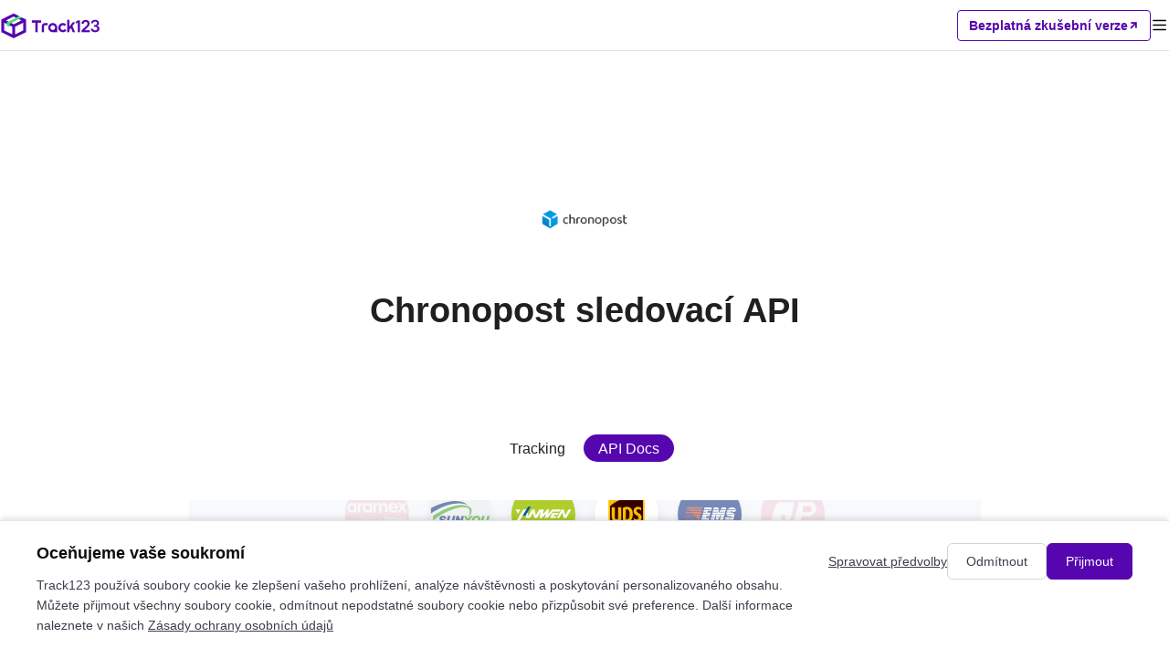

--- FILE ---
content_type: text/html; charset=utf-8
request_url: https://www.track123.com/cs/carriers/chronopost/api
body_size: 46154
content:
<!doctype html>
<html data-n-head-ssr lang="en_US" data-n-head="%7B%22lang%22:%7B%22ssr%22:%22en_US%22%7D%7D">
  <head >
    <meta data-n-head="ssr" charset="utf-8"><meta data-n-head="ssr" name="viewport" content="width=device-width, initial-scale=1, user-scalable=no"><meta data-n-head="ssr" name="format-detection" content="telephone=no"><meta data-n-head="ssr" property="og:image" content="https://www.track123.com/logo.png"><meta data-n-head="ssr" name="description" content="Zjednodušte svůj proces sledování zásilek pomocí API pro sledování . Track123 nabízí snadno použitelnou API a webhook pro bezproblémovou integraci do vašeho projektu, podporované klientskými knihovnami pro PHP, Javu, Node.js, Python, C#, Ruby a GoLang. Začněte sledovat  efektivněji již dnes."><meta data-n-head="ssr" name="keywords" content="API sledování , API sledování zásilek,  API, sledování objednávek , přepravní API, API dopravce,  webhook, integrace API "><title> sledovací API</title><link data-n-head="ssr" rel="icon" type="image/x-icon" href="https://www.track123.com/track123_logo.svg"><link data-n-head="ssr" rel="canonical" href="https://www.track123.com/carriers/chronopost/api"><link data-n-head="ssr" rel="alternate" hreflang="en" href="https://www.track123.com/carriers/chronopost/api"><link data-n-head="ssr" rel="alternate" hreflang="zh-Hans" href="https://www.track123.com/cn/carriers/chronopost/api"><link data-n-head="ssr" rel="alternate" hreflang="x-default" href="https://www.track123.com/carriers/chronopost/api"><link data-n-head="ssr" rel="alternate" hreflang="ar-sa" href="https://www.track123.com/ar/carriers/chronopost/api"><link data-n-head="ssr" rel="alternate" hreflang="cs-cz" href="https://www.track123.com/cs/carriers/chronopost/api"><link data-n-head="ssr" rel="alternate" hreflang="da-dk" href="https://www.track123.com/da/carriers/chronopost/api"><link data-n-head="ssr" rel="alternate" hreflang="de-de" href="https://www.track123.com/de/carriers/chronopost/api"><link data-n-head="ssr" rel="alternate" hreflang="es-es" href="https://www.track123.com/es/carriers/chronopost/api"><link data-n-head="ssr" rel="alternate" hreflang="fi-fi" href="https://www.track123.com/fi/carriers/chronopost/api"><link data-n-head="ssr" rel="alternate" hreflang="fr-fr" href="https://www.track123.com/fr/carriers/chronopost/api"><link data-n-head="ssr" rel="alternate" hreflang="it-it" href="https://www.track123.com/it/carriers/chronopost/api"><link data-n-head="ssr" rel="alternate" hreflang="ja-jp" href="https://www.track123.com/ja/carriers/chronopost/api"><link data-n-head="ssr" rel="alternate" hreflang="ko-kr" href="https://www.track123.com/ko/carriers/chronopost/api"><link data-n-head="ssr" rel="alternate" hreflang="nb-no" href="https://www.track123.com/nb/carriers/chronopost/api"><link data-n-head="ssr" rel="alternate" hreflang="nl-nl" href="https://www.track123.com/nl/carriers/chronopost/api"><link data-n-head="ssr" rel="alternate" hreflang="no-no" href="https://www.track123.com/no/carriers/chronopost/api"><link data-n-head="ssr" rel="alternate" hreflang="pl-pl" href="https://www.track123.com/pl/carriers/chronopost/api"><link data-n-head="ssr" rel="alternate" hreflang="pt-pt" href="https://www.track123.com/pt/carriers/chronopost/api"><link data-n-head="ssr" rel="alternate" hreflang="ru-ru" href="https://www.track123.com/ru/carriers/chronopost/api"><link data-n-head="ssr" rel="alternate" hreflang="sv-se" href="https://www.track123.com/sv/carriers/chronopost/api"><link data-n-head="ssr" rel="alternate" hreflang="th-th" href="https://www.track123.com/th/carriers/chronopost/api"><link data-n-head="ssr" rel="alternate" hreflang="tr-tr" href="https://www.track123.com/tr/carriers/chronopost/api"><link rel="preload" href="/_nuxt/623f0abd28c8bb6cf73d.js" as="script"><link rel="preload" href="/_nuxt/3d22287b6d636130c49a.css" as="style"><link rel="preload" href="/_nuxt/2dd595fd86780dc7c813.js" as="script"><link rel="preload" href="/_nuxt/91728c5b5af0407798a9.css" as="style"><link rel="preload" href="/_nuxt/835f66b88c4eb929b7a3.js" as="script"><link rel="preload" href="/_nuxt/235006846e391e401f33.css" as="style"><link rel="preload" href="/_nuxt/62f2ba53f7626aa3df67.js" as="script"><link rel="preload" href="/_nuxt/ce4b77c3d04fb4f0997f.css" as="style"><link rel="preload" href="/_nuxt/2aa62e8a63aef4d199d1.js" as="script"><link rel="preload" href="/_nuxt/0c3439fc315786c4c96d.css" as="style"><link rel="preload" href="/_nuxt/ac2cac21f735e111fe6a.js" as="script"><link rel="preload" href="/_nuxt/6e5c80fbed81c47dc3bf.css" as="style"><link rel="preload" href="/_nuxt/951de621a469d9ddd9ea.js" as="script"><link rel="stylesheet" href="/_nuxt/3d22287b6d636130c49a.css"><link rel="stylesheet" href="/_nuxt/91728c5b5af0407798a9.css"><link rel="stylesheet" href="/_nuxt/235006846e391e401f33.css"><link rel="stylesheet" href="/_nuxt/ce4b77c3d04fb4f0997f.css"><link rel="stylesheet" href="/_nuxt/0c3439fc315786c4c96d.css"><link rel="stylesheet" href="/_nuxt/6e5c80fbed81c47dc3bf.css">
  </head>
  <body >
    <div data-server-rendered="true" id="__nuxt"><div id="__layout"><div class="page-container" data-v-152802da><div class="nav-header nav-bar-mobile" data-v-797a100c data-v-152802da><h1 class="nav-header-logo" data-v-797a100c><img src="/_nuxt/img/a7843a8.png" alt data-v-797a100c></h1> <div class="nav-header-actions" data-v-797a100c><div class="nav-header-actions-freetrial" data-v-797a100c><span data-v-797a100c>Bezplatná zkušební verze</span> <i class="iconfont-v2 icon-xiejiantou_zi_16" data-v-797a100c></i></div> <i class="iconfont-v2 icon-mulu_20 menu-icon" data-v-797a100c></i></div> <!----></div> <div class="nav-header nav-bar" data-v-6fde35d8 data-v-152802da><div class="left-part" data-v-6fde35d8><h1 class="logo" data-v-6fde35d8><img src="/_nuxt/img/2247a2e.png" alt data-v-6fde35d8></h1> <div class="nav" data-v-6fde35d8><div class="nav-item" data-v-6fde35d8><a href="/" data-v-6fde35d8>Domů</a></div><div class="nav-item has-children" data-v-6fde35d8><span data-v-5d0540e1 data-v-6fde35d8><div role="tooltip" id="el-popover-2834" aria-hidden="true" class="el-popover el-popper custom-popover" style="width:undefinedpx;display:none;"><!----> <div class="item-children" data-v-5d0540e1><div class="item-child" data-v-5d0540e1><span data-v-5d0540e1>API sledování balíků</span></div><div class="item-child" data-v-5d0540e1><span data-v-5d0540e1>Sledování objednávek Shopify</span></div></div></div><span class="el-popover__reference-wrapper"><span data-v-5d0540e1><a href="" data-v-6fde35d8>
            Produkt
            <i class="iconfont-v2 icon-xiajiantou_14 icon-arrow-down" data-v-6fde35d8></i></a></span></span></span></div><div class="nav-item" data-v-6fde35d8><a href="/track" data-v-6fde35d8>Sledování</a></div><div class="nav-item has-children" data-v-6fde35d8><span data-v-5d0540e1 data-v-6fde35d8><div role="tooltip" id="el-popover-3880" aria-hidden="true" class="el-popover el-popper custom-popover" style="width:undefinedpx;display:none;"><!----> <div class="item-children" data-v-5d0540e1><div class="item-child" data-v-5d0540e1><span data-v-5d0540e1>FedEx</span></div><div class="item-child" data-v-5d0540e1><span data-v-5d0540e1>USPS</span></div><div class="item-child" data-v-5d0540e1><span data-v-5d0540e1>UPS</span></div><div class="item-child" data-v-5d0540e1><span data-v-5d0540e1>DHL</span></div><div class="item-child" data-v-5d0540e1><span data-v-5d0540e1>GLS</span></div><div class="item-child" data-v-5d0540e1><span data-v-5d0540e1>Více než 1 700 přepravců</span></div></div></div><span class="el-popover__reference-wrapper"><span data-v-5d0540e1><a href="" data-v-6fde35d8>
            Přepravci
            <i class="iconfont-v2 icon-xiajiantou_14 icon-arrow-down" data-v-6fde35d8></i></a></span></span></span></div><div class="nav-item" data-v-6fde35d8><a href="https://docs.track123.com/reference/request" data-v-6fde35d8>Vývojáři</a></div><div class="nav-item" data-v-6fde35d8><a href="/pricing" data-v-6fde35d8>Ceny</a></div></div></div> <div class="right-part" data-v-6fde35d8><span data-v-5d0540e1 data-v-cf60a40e data-v-6fde35d8><div role="tooltip" id="el-popover-7602" aria-hidden="true" class="el-popover el-popper custom-popover" style="width:undefinedpx;display:none;"><!----> <div class="item-children" data-v-5d0540e1><div class="item-child" data-v-5d0540e1><span data-v-5d0540e1>English</span></div><div class="item-child" data-v-5d0540e1><span data-v-5d0540e1>简体中文</span></div><div class="item-child" data-v-5d0540e1><span data-v-5d0540e1>繁体中文</span></div><div class="item-child" data-v-5d0540e1><span data-v-5d0540e1>Français</span></div><div class="item-child" data-v-5d0540e1><span data-v-5d0540e1>Deutsch</span></div><div class="item-child" data-v-5d0540e1><span data-v-5d0540e1>Italiano</span></div><div class="item-child" data-v-5d0540e1><span data-v-5d0540e1>日本語</span></div><div class="item-child" data-v-5d0540e1><span data-v-5d0540e1>한국어</span></div><div class="item-child" data-v-5d0540e1><span data-v-5d0540e1>Español</span></div><div class="item-child" data-v-5d0540e1><span data-v-5d0540e1>Português</span></div><div class="item-child" data-v-5d0540e1><span data-v-5d0540e1>Türkçe</span></div><div class="item-child" data-v-5d0540e1><span data-v-5d0540e1>Nederlands</span></div><div class="item-child" data-v-5d0540e1><span data-v-5d0540e1>Svenska</span></div><div class="item-child" data-v-5d0540e1><span data-v-5d0540e1>Polski</span></div><div class="item-child" data-v-5d0540e1><span data-v-5d0540e1>اللغة العربية</span></div><div class="item-child" data-v-5d0540e1><span data-v-5d0540e1>Русский язык</span></div><div class="item-child active" data-v-5d0540e1><span data-v-5d0540e1>Čeština</span></div><div class="item-child" data-v-5d0540e1><span data-v-5d0540e1>Dansk</span></div><div class="item-child" data-v-5d0540e1><span data-v-5d0540e1>Suomi</span></div><div class="item-child" data-v-5d0540e1><span data-v-5d0540e1>Norsk</span></div><div class="item-child" data-v-5d0540e1><span data-v-5d0540e1>Norsk Bokmål</span></div><div class="item-child" data-v-5d0540e1><span data-v-5d0540e1>ไทย</span></div></div></div><span class="el-popover__reference-wrapper"><span data-v-5d0540e1><a class="language-text-wrapper" data-v-cf60a40e><i class="iconfont-v2 icon-yuyan_20 language-icon" data-v-cf60a40e></i> <span class="language-text" data-v-cf60a40e>Čeština</span> <!----></a></span></span></span> <div class="shopify-link" data-v-6fde35d8><img src="/_nuxt/img/612152a.svg" data-v-6fde35d8> <span data-v-6fde35d8>App</span></div> <div class="register-btn" data-v-6fde35d8>
      Bezplatná zkušební verze
      <i class="iconfont-v2 icon-xiejiantou_zi_16" data-v-6fde35d8></i></div> <div class="login-btn" data-v-6fde35d8>Přihlásit se</div></div></div> <div class="page-supportCarriers" data-v-152802da><div class="page1" data-v-7ee3cd89><div class="page-wrapper" data-v-7ee3cd89><div class="empty-img" data-v-7ee3cd89><i class="iconfont icon-type_package" data-v-7ee3cd89></i></div> <div class="content" data-v-7ee3cd89><h1 class="title_l title" data-v-7ee3cd89> sledovací API</h1> <div class="carriers-tab carrier-tab" data-v-32ecd014 data-v-7ee3cd89><button round size="small" class="goto-button" data-v-32ecd014>
    Tracking
  </button> <button round size="small" class="goto-button is-active" data-v-32ecd014>
    API Docs
  </button></div></div> <div class="real-time-track" data-v-da0905ca data-v-7ee3cd89><img src="/_nuxt/img/5094104.svg" alt="{carrierName} sledovací API" data-v-da0905ca> <h2 data-v-da0905ca>Empower your dev team with seamless  tracking using Track123’s API.</h2> <div class="detail-content" data-v-da0905ca>
    Effortlessly set up real-time  tracking through a robust RESTful API and webhooks, automating
    delivery updates as they happen. With a Track123 account, enjoy rapid tracking updates and an
    <span class="nowrap" data-v-da0905ca>industry-leading</span>
    99.9% API uptime. Take your logistics to the next level with the  Tracking API from Track123.
  </div></div></div> <div class="split-line" data-v-7ee3cd89></div> <div class="tracking-api" data-v-ed3f6cd4 data-v-7ee3cd89><!----> <div class="section" data-v-ed3f6cd4><h2 class="track-title" data-v-ed3f6cd4> Tracking API</h2> <div id="Register trackings" class="menu-content" data-v-ed3f6cd4><div class="middle-content" data-v-ed3f6cd4><div class="tracking-api-detail" data-v-11283fc0 data-v-ed3f6cd4><h3 data-v-11283fc0>Register trackings</h3> <p data-v-11283fc0></p> <h4 data-v-11283fc0>Parameters</h4> <ul data-v-11283fc0><li data-v-11283fc0><div class="key-style" data-v-11283fc0><strong data-v-11283fc0>RAW_BODY</strong></div> <span data-v-11283fc0>array of objects</span> <!----> <div class="description-style" data-v-11283fc0>An array of objects where each object contains the following details:</div> <div data-v-11283fc0><ul class="details" data-v-11283fc0><li data-v-11283fc0><div class="key-style" data-v-11283fc0><strong data-v-11283fc0>trackNo</strong></div> <span data-v-11283fc0>string</span> <div class="description-style" data-v-11283fc0>Track number</div></li><li data-v-11283fc0><div class="key-style" data-v-11283fc0><strong data-v-11283fc0>courierCode</strong></div> <span data-v-11283fc0>string</span> <div class="description-style" data-v-11283fc0>The unique carrier code, if it is null, the system will auto-detect carrier base tracking number format</div></li><li data-v-11283fc0><div class="key-style" data-v-11283fc0><strong data-v-11283fc0>orderNo</strong></div> <span data-v-11283fc0>string</span> <div class="description-style" data-v-11283fc0>Order number</div></li><li data-v-11283fc0><div class="key-style" data-v-11283fc0><strong data-v-11283fc0>country</strong></div> <span data-v-11283fc0>string</span> <div class="description-style" data-v-11283fc0>Country code of destination: CN,US,GB</div></li><li data-v-11283fc0><div class="key-style" data-v-11283fc0><strong data-v-11283fc0>shipTime</strong></div> <span data-v-11283fc0>string</span> <div class="description-style" data-v-11283fc0>Ship time</div></li><li data-v-11283fc0><div class="key-style" data-v-11283fc0><strong data-v-11283fc0>customerEmail</strong></div> <span data-v-11283fc0>string</span> <div class="description-style" data-v-11283fc0>The customer email address associated with the order</div></li><li data-v-11283fc0><div class="key-style" data-v-11283fc0><strong data-v-11283fc0>postalCode</strong></div> <span data-v-11283fc0>string</span> <div class="description-style" data-v-11283fc0>The postcode of the destination (15 letters or numbers, can contain +, -, and spaces)</div></li><li data-v-11283fc0><div class="key-style" data-v-11283fc0><strong data-v-11283fc0>extendFieldMap</strong></div> <span data-v-11283fc0>object</span> <div class="description-style" data-v-11283fc0>Be used to add additional information, such as phone number</div></li><li data-v-11283fc0><div class="key-style" data-v-11283fc0><strong data-v-11283fc0>remark</strong></div> <span data-v-11283fc0>string</span> <div class="description-style" data-v-11283fc0>Remark</div></li><li data-v-11283fc0><div class="key-style" data-v-11283fc0><strong data-v-11283fc0>custom1</strong></div> <span data-v-11283fc0>string</span> <div class="description-style" data-v-11283fc0>Custom field 1</div></li><li data-v-11283fc0><div class="key-style" data-v-11283fc0><strong data-v-11283fc0>custom2</strong></div> <span data-v-11283fc0>string</span> <div class="description-style" data-v-11283fc0>Custom field 2</div></li></ul></div></li></ul> <h4 data-v-11283fc0>Returns</h4> <ul data-v-11283fc0><li data-v-11283fc0><div class="key-style" data-v-11283fc0><strong data-v-11283fc0>code</strong></div> <span data-v-11283fc0>string</span> <div class="description-style" data-v-11283fc0>Service status code</div></li><li data-v-11283fc0><div class="key-style" data-v-11283fc0><strong data-v-11283fc0>data</strong></div> <span data-v-11283fc0>object</span> <div data-v-11283fc0><ul data-v-11283fc0><li data-v-11283fc0><div class="key-style" data-v-11283fc0><strong data-v-11283fc0>accepted</strong></div> <span data-v-11283fc0>array of objects</span> <div class="description-style" data-v-11283fc0>Successful registration of tracking number</div></li><li data-v-11283fc0><div class="key-style" data-v-11283fc0><strong data-v-11283fc0>rejected</strong></div> <span data-v-11283fc0>array of objects</span> <div class="description-style" data-v-11283fc0>Rejected registration of tracking number</div></li></ul></div></li><li data-v-11283fc0><div class="key-style" data-v-11283fc0><strong data-v-11283fc0>msg</strong></div> <span data-v-11283fc0>string</span> <div class="description-style" data-v-11283fc0>The description information corresponding to the service status code or other auxiliary description information.</div></li><li data-v-11283fc0><div class="key-style" data-v-11283fc0><strong data-v-11283fc0>traceId</strong></div> <span data-v-11283fc0>string</span> <div class="description-style" data-v-11283fc0></div></li></ul></div></div> <div class="right-code" data-v-ed3f6cd4><div class="request" data-v-ed3f6cd4><div class="file-type" data-v-ed3f6cd4>shell</div> <pre data-v-ed3f6cd4><code class="bash" data-v-ed3f6cd4>curl --request POST \
   --url https://api.track123.com/gateway/open-api/tk/v2/track/import \
   --header 'Track123-Api-Secret: Test' \
   --header 'accept: application/json' \
   --header 'content-type: application/json' \
   --data '[
            {
              &quot;trackNo&quot;: &quot;LV209031969CN&quot;,
              &quot;courierCode&quot;: &quot;&quot;,
              &quot;orderNo&quot;: &quot;x1234567890&quot;,
              &quot;country&quot;: &quot;CN&quot;,
              &quot;shipTime&quot;: &quot;2024-01-01 12:00:00&quot;,
              &quot;customerEmail&quot;: &quot;customer@track123.com&quot;,
              &quot;postalCode&quot;: &quot;000000&quot;,
              &quot;extendFieldMap&quot;: {
                &quot;phoneSuffix&quot;: &quot;2390&quot;
              },
              &quot;remark&quot;: &quot;remark&quot;,
              &quot;custom1&quot;: &quot;customField1&quot;,
              &quot;custom2&quot;: &quot;customField2&quot;
            }
    ]'</code>
          </pre></div> <div class="response" data-v-ed3f6cd4><div class="file-type" data-v-ed3f6cd4>response.json</div> <pre data-v-ed3f6cd4>  <code class="json" data-v-ed3f6cd4>{
    &quot;code&quot;: &quot;00000&quot;,
    &quot;data&quot;: {
      &quot;accepted&quot;: [
        {
          &quot;trackNo&quot;: &quot;LV209031969CN&quot;,
          &quot;courierCode&quot;: &quot;&quot;,
          &quot;postalCode&quot;: &quot;000000&quot;,
          &quot;orderNo&quot;: &quot;x1234567890&quot;,
          &quot;country&quot;: &quot;CN&quot;,
          &quot;shipTime&quot;: &quot;2024-01-01 12:00:00&quot;,
          &quot;customerEmail&quot;: &quot;customer@track123.com&quot;,
          &quot;remark&quot;: &quot;remark&quot;,
          &quot;extendFieldMap&quot;: {
            &quot;phoneSuffix&quot;: &quot;2390&quot;
          }
        }
      ],
      &quot;rejected&quot;: [
        {
          &quot;index&quot;: 2,
          &quot;trackNo&quot;: &quot;LV209031969CN&quot;,
          &quot;orderNo&quot;: &quot;x1234567890&quot;,
          &quot;courierCode&quot;: &quot;&quot;,
          &quot;error&quot;: {
            &quot;code&quot;: &quot;A0400&quot;,
            &quot;msg&quot;: &quot;The order number has been imported&quot;
          }
        }
      ]
    },
    &quot;msg&quot;: &quot;Success&quot;,
    &quot;traceId&quot;: &quot;79160aef7dde4df3ab53d77a5e783fad.161.17086538800398087&quot;
  }</code> 
          </pre></div></div></div> <div id="Get trackings" class="menu-content" data-v-ed3f6cd4><div class="middle-content" data-v-ed3f6cd4><div class="tracking-api-detail" data-v-11283fc0 data-v-ed3f6cd4><h3 data-v-11283fc0>Get trackings</h3> <p data-v-11283fc0>You can track up to 100 tracking numbers at a time.</p> <h4 data-v-11283fc0>Parameters</h4> <ul data-v-11283fc0><li data-v-11283fc0><div class="key-style" data-v-11283fc0><strong data-v-11283fc0>trackNoInfos</strong></div> <span data-v-11283fc0>array of objects</span> <!----> <div class="description-style" data-v-11283fc0>Tracking numbers list</div> <!----></li><li data-v-11283fc0><div class="key-style" data-v-11283fc0><strong data-v-11283fc0>orderNos</strong></div> <span data-v-11283fc0>array of strings</span> <!----> <div class="description-style" data-v-11283fc0>Order number list</div> <!----></li><li data-v-11283fc0><div class="key-style" data-v-11283fc0><strong data-v-11283fc0>createTimeStart</strong></div> <span data-v-11283fc0>string</span> <!----> <div class="description-style" data-v-11283fc0>The start point of time range of tracking created, used to screen tracking results</div> <!----></li><li data-v-11283fc0><div class="key-style" data-v-11283fc0><strong data-v-11283fc0>createTimeEnd</strong></div> <span data-v-11283fc0>string</span> <!----> <div class="description-style" data-v-11283fc0>The end point of time range of tracking created, used to screen tracking results</div> <!----></li><li data-v-11283fc0><div class="key-style" data-v-11283fc0><strong data-v-11283fc0>cursor</strong></div> <span data-v-11283fc0>string</span> <!----> <div class="description-style" data-v-11283fc0>Pagination query request, cursor, obtained from the query result of the previous page, leave blank to track the result of the first page</div> <!----></li><li data-v-11283fc0><div class="key-style" data-v-11283fc0><strong data-v-11283fc0>queryPageSize</strong></div> <span data-v-11283fc0>integer</span> <!----> <div class="description-style" data-v-11283fc0>Pagination query request, number of queries per page, default 100, maximum 100 queries at a time</div> <!----></li></ul> <h4 data-v-11283fc0>Returns</h4> <ul data-v-11283fc0><li data-v-11283fc0><div class="key-style" data-v-11283fc0><strong data-v-11283fc0>code</strong></div> <span data-v-11283fc0>string</span> <div class="description-style" data-v-11283fc0>Service status code</div></li><li data-v-11283fc0><div class="key-style" data-v-11283fc0><strong data-v-11283fc0>data</strong></div> <span data-v-11283fc0>object</span> <div data-v-11283fc0><ul data-v-11283fc0><li data-v-11283fc0><div class="key-style" data-v-11283fc0><strong data-v-11283fc0>accepted</strong></div> <span data-v-11283fc0>array of objects</span> <div class="description-style" data-v-11283fc0>Successful registration of tracking number</div></li><li data-v-11283fc0><div class="key-style" data-v-11283fc0><strong data-v-11283fc0>rejected</strong></div> <span data-v-11283fc0>array of objects</span> <div class="description-style" data-v-11283fc0>Rejected registration of tracking number</div></li></ul></div></li><li data-v-11283fc0><div class="key-style" data-v-11283fc0><strong data-v-11283fc0>msg</strong></div> <span data-v-11283fc0>string</span> <div class="description-style" data-v-11283fc0>Rejected registration of tracking number</div></li><li data-v-11283fc0><div class="key-style" data-v-11283fc0><strong data-v-11283fc0>traceId</strong></div> <span data-v-11283fc0>string</span> <div class="description-style" data-v-11283fc0></div></li></ul></div></div> <div class="right-code" data-v-ed3f6cd4><div class="request" data-v-ed3f6cd4><div class="file-type" data-v-ed3f6cd4>shell</div> <pre data-v-ed3f6cd4><code class="bash" data-v-ed3f6cd4>curl --request POST \
   --url https://api.track123.com/gateway/open-api/tk/v2/track/query \
   --header 'Track123-Api-Secret: Test' \
   --header 'accept: application/json' \
   --header 'content-type: application/json' \
   --data '{
            &quot;trackNos&quot;: [
              &quot;304071414818&quot;,
              &quot;620372231752&quot;
            ],
            &quot;orderNos&quot;: [
              &quot;&quot;
            ],
            &quot;createTimeStart&quot;: &quot;2021-08-01 00:00:00&quot;,
            &quot;createTimeEnd&quot;: &quot;2021-09-28 00:00:00&quot;,
            &quot;cursor&quot;: &quot;&quot;,
            &quot;queryPageSize&quot;: 100
      }'</code> 
          </pre></div> <div class="response" data-v-ed3f6cd4><div class="file-type" data-v-ed3f6cd4>response.json</div> <pre data-v-ed3f6cd4> <code class="json" data-v-ed3f6cd4>{
   &quot;code&quot;: &quot;00000&quot;,
   &quot;data&quot;: {
     &quot;accepted&quot;: {
       &quot;content&quot;: [
         {
           &quot;trackNo&quot;: &quot;9261290289104300655419&quot;,
           &quot;createTime&quot;: &quot;2022-08-02 20:20:36&quot;,
           &quot;nextUpdateTime&quot;: &quot;2022-08-05 20:20:45&quot;,
           &quot;orderNo&quot;: &quot;&quot;,
           &quot;customerEmail&quot;: &quot;&quot;,
           &quot;shipFrom&quot;: &quot;US&quot;,
           &quot;shipTo&quot;: &quot;US&quot;,
           &quot;trackingStatus&quot;: &quot;001&quot;,
           &quot;transitStatus&quot;: &quot;EXPIRED&quot;,
           &quot;transitSubStatus&quot;: null,
           &quot;shipTime&quot;: &quot;2022-06-14 18:10:10&quot;,
           &quot;orderTime&quot;: &quot;2022-05-31 14:46:06&quot;,
           &quot;receiptTime&quot;: &quot;2022-06-01 11:17:36&quot;,
           &quot;deliveredTime&quot;: null,
           &quot;lastTrackingTime&quot;: &quot;2022-06-01 19:50:20&quot;,
           &quot;receiptDays&quot;: 14,
           &quot;deliveredDays&quot;: null,
           &quot;remark&quot;: &quot;test-bytedance&quot;,
           &quot;custom1&quot;: &quot;Custom field 1&quot;,
           &quot;custom2&quot;: &quot;Custom field 2&quot;,
           &quot;localLogisticsInfo&quot;: {
             &quot;courierCode&quot;: &quot;parcll&quot;,
             &quot;courierNameCN&quot;: &quot;PARCLL&quot;,
             &quot;courierNameEN&quot;: &quot;PARCLL&quot;,
             &quot;courierHomePage&quot;: &quot;https://www.parcll.com/&quot;,
             &quot;courierTrackingLink&quot;: &quot;https://parclltrack.com/parcelTracking?id=9261290289104300655419&quot;,
             &quot;trackingDetails&quot;: [
               {
                 &quot;address&quot;: &quot;New York&quot;,
                 &quot;eventTime&quot;: &quot;2022-06-01 19:50:20&quot;,
                 &quot;eventTimeZeroUTC&quot;: &quot;2022-06-01T11:50:20Z&quot;,
                 &quot;timezone&quot;: &quot;+08:00&quot;,
                 &quot;eventDetail&quot;: &quot;Departed Facility In processing center&quot;,
                 &quot;transitSubStatus&quot;: &quot;IN_TRANSIT_01&quot;
               },
               {
                 &quot;address&quot;: &quot;&quot;,
                 &quot;eventTime&quot;: &quot;2022-06-01 11:47:00&quot;,
                 &quot;eventTimeZeroUTC&quot;: &quot;2022-06-01T03:47:00Z&quot;,
                 &quot;timezone&quot;: &quot;+08:00&quot;,
                 &quot;eventDetail&quot;: &quot;picked up by shipping partner, usps awaiting item&quot;,
                 &quot;transitSubStatus&quot;: &quot;INFO_RECEIVED_01&quot;
               },
               {
                 &quot;address&quot;: &quot;New York&quot;,
                 &quot;eventTime&quot;: &quot;2022-06-01 11:17:40&quot;,
                 &quot;eventTimeZeroUTC&quot;: &quot;2022-06-01T03:17:40Z&quot;,
                 &quot;timezone&quot;: &quot;+08:00&quot;,
                 &quot;eventDetail&quot;: &quot;Departed Facility in New York &quot;,
                 &quot;transitSubStatus&quot;: &quot;IN_TRANSIT_01&quot;
               },
               {
                 &quot;address&quot;: &quot;New York&quot;,
                 &quot;eventTime&quot;: &quot;2022-06-01 11:17:36&quot;,
                 &quot;eventTimeZeroUTC&quot;: &quot;2022-06-01T03:17:36Z&quot;,
                 &quot;timezone&quot;: &quot;+08:00&quot;,
                 &quot;eventDetail&quot;: &quot;Arrived at Sort Facility New York &quot;,
                 &quot;transitSubStatus&quot;: &quot;IN_TRANSIT_01&quot;
               },
               {
                 &quot;address&quot;: &quot;&quot;,
                 &quot;eventTime&quot;: &quot;2022-05-31 14:46:06&quot;,
                 &quot;eventTimeZeroUTC&quot;: &quot;2022-05-31T06:46:06Z&quot;,
                 &quot;timezone&quot;: &quot;+08:00&quot;,
                 &quot;eventDetail&quot;: &quot;Shipment information received&quot;,
                 &quot;transitSubStatus&quot;: &quot;INFO_RECEIVED_01&quot;
               }
             ]
           },
           &quot;expectedDelivery&quot;: null,
           &quot;shipmentType&quot;: &quot;&quot;,
           &quot;lastMileInfo&quot;: {
             &quot;lmTrackNo&quot;: &quot;9261290289104300655419&quot;,
             &quot;openApiWayBillInfo&quot;: {
               &quot;courierCode&quot;: &quot;usps&quot;,
               &quot;courierNameCN&quot;: &quot;美国邮政&quot;,
               &quot;courierNameEN&quot;: &quot;USPS&quot;,
               &quot;courierHomePage&quot;: &quot;https://www.usps.com/&quot;,
               &quot;courierTrackingLink&quot;: &quot;https://tools.usps.com/go/TrackConfirmAction?qtc_tLabels1=9261290289104300655419&quot;,
               &quot;trackingDetails&quot;: [
                 {
                   &quot;address&quot;: &quot;&quot;,
                   &quot;eventTime&quot;: &quot;2022-06-01 11:47:00&quot;,
                   &quot;eventTimeZeroUTC&quot;: &quot;2022-06-01T17:47:00Z&quot;,
                   &quot;timezone&quot;: &quot;-06:00&quot;,
                   &quot;eventDetail&quot;: &quot;Picked Up by Shipping Partner, USPS Awaiting Item -&gt; Your item was picked up by a shipping partner at 11:47 am on June 1, 2022. This does not indicate receipt by the USPS or the actual mailing date.&quot;,
                   &quot;transitSubStatus&quot;: &quot;INFO_RECEIVED_01&quot;
                 }
               ]
             }
           }
         }
       ],
       &quot;totalElements&quot;: &quot;1&quot;,
       &quot;totalPages&quot;: &quot;1&quot;,
       &quot;currentPage&quot;: &quot;1&quot;,
       &quot;cursor&quot;: &quot;1659442836095,342401319572631552,2&quot;
     },
     &quot;rejected&quot;: []
   },
   &quot;msg&quot;: &quot;Success&quot;
 }</code> 
          </pre></div></div></div></div></div> <div class="question-api" data-v-2bba9a2a data-v-7ee3cd89><div class="question-wrapper" data-v-2bba9a2a><div class="question-item" data-v-2bba9a2a><h2 data-v-2bba9a2a>How can I generate a  API key?</h2> <div class="answer" data-v-2bba9a2a>
        To ensure secure access, Track123 requires an API key in the header of each request. Simply
        <a href="https://member.track123.com/register" data-v-2bba9a2a>sign up</a>
        for a Track123 account to receive your API key.
      </div></div> <div class="question-item" data-v-2bba9a2a><h2 data-v-2bba9a2a>Do I need a  developer account to use this API?</h2> <div class="answer" data-v-2bba9a2a>
        No, a  account is not necessary. Track123 is partnered with , giving you direct
        access to  tracking data via the Track123 API.
      </div></div> <div class="question-item" data-v-2bba9a2a><h2 data-v-2bba9a2a>Does Track123 support tracking API for other carriers?</h2> <div class="answer" data-v-2bba9a2a>
        Yes, Track123 supports
        <a href="https://docs.track123.com/" data-v-2bba9a2a>
          shipment tracking API
        </a>
        for over 1,000 carriers. By integrating with Track123, you can track shipments from more than
        <a href="https://www.track123.com/carriers" data-v-2bba9a2a>1,000 carriers</a>
        worldwide.
      </div></div></div></div> <div class="search-carrier-container" data-v-b383a0ba data-v-7ee3cd89><div class="main-content" data-v-b383a0ba><div class="head" data-v-b383a0ba><span class="title title_s" data-v-b383a0ba>Všichni dopravci</span> <div class="search-box" data-v-b383a0ba><input placeholder="Hledat dopravce" type="text" value="" class="search text" data-v-b383a0ba> <div class="filter-box" data-v-b383a0ba><i class="iconfont icon-type_package1" data-v-b383a0ba></i></div> <div class="filter-box" data-v-b383a0ba><i class="iconfont icon-type_plane" data-v-b383a0ba></i></div> <div class="filter-box" data-v-b383a0ba><i class="iconfont icon-type_ship" data-v-b383a0ba></i></div></div></div> <div class="carrier-skeleton-container" data-v-4dae491a data-v-b383a0ba><div class="item" data-v-4dae491a><div class="el-skeleton is-animated"><div class="item-wrapper" data-v-4dae491a><div class="img el-skeleton__item el-skeleton__text" style="background:#F0F4F8;" data-v-4dae491a><!----></div> <div class="name el-skeleton__item el-skeleton__h3" data-v-4dae491a><!----></div></div></div></div><div class="item" data-v-4dae491a><div class="el-skeleton is-animated"><div class="item-wrapper" data-v-4dae491a><div class="img el-skeleton__item el-skeleton__text" style="background:#F0F4F8;" data-v-4dae491a><!----></div> <div class="name el-skeleton__item el-skeleton__h3" data-v-4dae491a><!----></div></div></div></div><div class="item" data-v-4dae491a><div class="el-skeleton is-animated"><div class="item-wrapper" data-v-4dae491a><div class="img el-skeleton__item el-skeleton__text" style="background:#F0F4F8;" data-v-4dae491a><!----></div> <div class="name el-skeleton__item el-skeleton__h3" data-v-4dae491a><!----></div></div></div></div><div class="item" data-v-4dae491a><div class="el-skeleton is-animated"><div class="item-wrapper" data-v-4dae491a><div class="img el-skeleton__item el-skeleton__text" style="background:#F0F4F8;" data-v-4dae491a><!----></div> <div class="name el-skeleton__item el-skeleton__h3" data-v-4dae491a><!----></div></div></div></div><div class="item" data-v-4dae491a><div class="el-skeleton is-animated"><div class="item-wrapper" data-v-4dae491a><div class="img el-skeleton__item el-skeleton__text" style="background:#F0F4F8;" data-v-4dae491a><!----></div> <div class="name el-skeleton__item el-skeleton__h3" data-v-4dae491a><!----></div></div></div></div><div class="item" data-v-4dae491a><div class="el-skeleton is-animated"><div class="item-wrapper" data-v-4dae491a><div class="img el-skeleton__item el-skeleton__text" style="background:#F0F4F8;" data-v-4dae491a><!----></div> <div class="name el-skeleton__item el-skeleton__h3" data-v-4dae491a><!----></div></div></div></div><div class="item" data-v-4dae491a><div class="el-skeleton is-animated"><div class="item-wrapper" data-v-4dae491a><div class="img el-skeleton__item el-skeleton__text" style="background:#F0F4F8;" data-v-4dae491a><!----></div> <div class="name el-skeleton__item el-skeleton__h3" data-v-4dae491a><!----></div></div></div></div><div class="item" data-v-4dae491a><div class="el-skeleton is-animated"><div class="item-wrapper" data-v-4dae491a><div class="img el-skeleton__item el-skeleton__text" style="background:#F0F4F8;" data-v-4dae491a><!----></div> <div class="name el-skeleton__item el-skeleton__h3" data-v-4dae491a><!----></div></div></div></div><div class="item" data-v-4dae491a><div class="el-skeleton is-animated"><div class="item-wrapper" data-v-4dae491a><div class="img el-skeleton__item el-skeleton__text" style="background:#F0F4F8;" data-v-4dae491a><!----></div> <div class="name el-skeleton__item el-skeleton__h3" data-v-4dae491a><!----></div></div></div></div><div class="item" data-v-4dae491a><div class="el-skeleton is-animated"><div class="item-wrapper" data-v-4dae491a><div class="img el-skeleton__item el-skeleton__text" style="background:#F0F4F8;" data-v-4dae491a><!----></div> <div class="name el-skeleton__item el-skeleton__h3" data-v-4dae491a><!----></div></div></div></div><div class="item" data-v-4dae491a><div class="el-skeleton is-animated"><div class="item-wrapper" data-v-4dae491a><div class="img el-skeleton__item el-skeleton__text" style="background:#F0F4F8;" data-v-4dae491a><!----></div> <div class="name el-skeleton__item el-skeleton__h3" data-v-4dae491a><!----></div></div></div></div><div class="item" data-v-4dae491a><div class="el-skeleton is-animated"><div class="item-wrapper" data-v-4dae491a><div class="img el-skeleton__item el-skeleton__text" style="background:#F0F4F8;" data-v-4dae491a><!----></div> <div class="name el-skeleton__item el-skeleton__h3" data-v-4dae491a><!----></div></div></div></div><div class="item" data-v-4dae491a><div class="el-skeleton is-animated"><div class="item-wrapper" data-v-4dae491a><div class="img el-skeleton__item el-skeleton__text" style="background:#F0F4F8;" data-v-4dae491a><!----></div> <div class="name el-skeleton__item el-skeleton__h3" data-v-4dae491a><!----></div></div></div></div><div class="item" data-v-4dae491a><div class="el-skeleton is-animated"><div class="item-wrapper" data-v-4dae491a><div class="img el-skeleton__item el-skeleton__text" style="background:#F0F4F8;" data-v-4dae491a><!----></div> <div class="name el-skeleton__item el-skeleton__h3" data-v-4dae491a><!----></div></div></div></div><div class="item" data-v-4dae491a><div class="el-skeleton is-animated"><div class="item-wrapper" data-v-4dae491a><div class="img el-skeleton__item el-skeleton__text" style="background:#F0F4F8;" data-v-4dae491a><!----></div> <div class="name el-skeleton__item el-skeleton__h3" data-v-4dae491a><!----></div></div></div></div><div class="item" data-v-4dae491a><div class="el-skeleton is-animated"><div class="item-wrapper" data-v-4dae491a><div class="img el-skeleton__item el-skeleton__text" style="background:#F0F4F8;" data-v-4dae491a><!----></div> <div class="name el-skeleton__item el-skeleton__h3" data-v-4dae491a><!----></div></div></div></div><div class="item" data-v-4dae491a><div class="el-skeleton is-animated"><div class="item-wrapper" data-v-4dae491a><div class="img el-skeleton__item el-skeleton__text" style="background:#F0F4F8;" data-v-4dae491a><!----></div> <div class="name el-skeleton__item el-skeleton__h3" data-v-4dae491a><!----></div></div></div></div><div class="item" data-v-4dae491a><div class="el-skeleton is-animated"><div class="item-wrapper" data-v-4dae491a><div class="img el-skeleton__item el-skeleton__text" style="background:#F0F4F8;" data-v-4dae491a><!----></div> <div class="name el-skeleton__item el-skeleton__h3" data-v-4dae491a><!----></div></div></div></div><div class="item" data-v-4dae491a><div class="el-skeleton is-animated"><div class="item-wrapper" data-v-4dae491a><div class="img el-skeleton__item el-skeleton__text" style="background:#F0F4F8;" data-v-4dae491a><!----></div> <div class="name el-skeleton__item el-skeleton__h3" data-v-4dae491a><!----></div></div></div></div><div class="item" data-v-4dae491a><div class="el-skeleton is-animated"><div class="item-wrapper" data-v-4dae491a><div class="img el-skeleton__item el-skeleton__text" style="background:#F0F4F8;" data-v-4dae491a><!----></div> <div class="name el-skeleton__item el-skeleton__h3" data-v-4dae491a><!----></div></div></div></div><div class="item" data-v-4dae491a><div class="el-skeleton is-animated"><div class="item-wrapper" data-v-4dae491a><div class="img el-skeleton__item el-skeleton__text" style="background:#F0F4F8;" data-v-4dae491a><!----></div> <div class="name el-skeleton__item el-skeleton__h3" data-v-4dae491a><!----></div></div></div></div><div class="item" data-v-4dae491a><div class="el-skeleton is-animated"><div class="item-wrapper" data-v-4dae491a><div class="img el-skeleton__item el-skeleton__text" style="background:#F0F4F8;" data-v-4dae491a><!----></div> <div class="name el-skeleton__item el-skeleton__h3" data-v-4dae491a><!----></div></div></div></div><div class="item" data-v-4dae491a><div class="el-skeleton is-animated"><div class="item-wrapper" data-v-4dae491a><div class="img el-skeleton__item el-skeleton__text" style="background:#F0F4F8;" data-v-4dae491a><!----></div> <div class="name el-skeleton__item el-skeleton__h3" data-v-4dae491a><!----></div></div></div></div><div class="item" data-v-4dae491a><div class="el-skeleton is-animated"><div class="item-wrapper" data-v-4dae491a><div class="img el-skeleton__item el-skeleton__text" style="background:#F0F4F8;" data-v-4dae491a><!----></div> <div class="name el-skeleton__item el-skeleton__h3" data-v-4dae491a><!----></div></div></div></div> <div class="pagination" data-v-4dae491a><div class="el-skeleton is-animated"><div class="el-skeleton__item el-skeleton__text" style="width:200px;height:24px;" data-v-4dae491a><!----></div></div></div></div></div></div> <button class="track-button api-navigate-button fix-bottom track-button--default track-button--guide" data-v-7777e34c data-v-7ee3cd89>Get your free API key  <i class="iconfont icon-yindaojiantou" data-v-7777e34c></i></button></div> <section class="contact-us bg-gray" data-v-2bc08677><div class="page-container" data-v-2bc08677><div class="title title_l" data-v-2bc08677>Sledujte rychleji. Aktualizujte přesně. Škálujte spolehlivě.</div> <div class="desc sub_title" data-v-2bc08677>Sledujte svůj balíček kdykoli a kdekoli</div> <div class="btn-list" data-v-2bc08677><button class="track-button track-button--default" data-v-7777e34c data-v-2bc08677>Bezplatná zkušební verze <!----></button></div></div></section></div> <!----> <div data-v-369650b0 data-v-152802da><div class="footer-bar-v2-mobile" data-v-369650b0><div class="footer-bar-v2-mobile-logo" data-v-369650b0><img src="/_nuxt/img/cfcac2a.png" alt="logo" class="footer-bar-v2-mobile-logo-track" data-v-369650b0> <div class="footer-bar-v2-mobile-logo-others" data-v-369650b0><div data-v-369650b0><img src="/_nuxt/img/4fd6690.png" alt="facebook" class="footer-bar-v2-mobile-logo-others-item" data-v-369650b0></div> <div data-v-369650b0><img src="/_nuxt/img/1cdda02.png" alt="facebook" class="footer-bar-v2-mobile-logo-others-item" data-v-369650b0></div></div></div> <div class="footer-bar-v2-mobile-desc" data-v-369650b0>Track123 podporuje více než 1 700 přepravců, což vám poskytuje přehled v reálném čase o každé zásilce.</div> <div class="footer-bar-v2-mobile-others" data-v-369650b0><a data-v-369650b0><img src="/_nuxt/img/4fd6690.png" alt="facebook" class="footer-bar-v2-mobile-others-item" data-v-369650b0></a> <a data-v-369650b0><img src="/_nuxt/img/1cdda02.png" alt="facebook" class="footer-bar-v2-mobile-others-item" data-v-369650b0></a></div> <div class="footer-bar-v2-mobile-list" data-v-369650b0><div class="van-collapse van-hairline--top-bottom" data-v-369650b0><div class="van-collapse-item" data-v-369650b0><div role="button" tabindex="0" aria-expanded="false" class="van-cell van-cell--clickable van-collapse-item__title"><div class="van-cell__title"><span>Produkt</span></div><i class="van-icon van-icon-arrow van-cell__right-icon"><!----></i></div></div><div class="van-collapse-item van-collapse-item--border" data-v-369650b0><div role="button" tabindex="0" aria-expanded="false" class="van-cell van-cell--clickable van-collapse-item__title"><div class="van-cell__title"><span>Zdroje</span></div><i class="van-icon van-icon-arrow van-cell__right-icon"><!----></i></div></div><div class="van-collapse-item van-collapse-item--border" data-v-369650b0><div role="button" tabindex="0" aria-expanded="false" class="van-cell van-cell--clickable van-collapse-item__title"><div class="van-cell__title"><span>Společnost</span></div><i class="van-icon van-icon-arrow van-cell__right-icon"><!----></i></div></div></div></div> <div class="line" data-v-369650b0></div> <div class="footer-bar-v2-mobile-copyright" data-v-369650b0><div class="footer-bar-v2-mobile-copyright-links" data-v-369650b0><a href="/privacy" class="footer-bar-v2-mobile-copyright-links-item" data-v-369650b0>
          Zásady ochrany osobních údajů
        </a><a href="/termsOfService" class="footer-bar-v2-mobile-copyright-links-item" data-v-369650b0>
          Podmínky služby
        </a></div> <div class="footer-bar-v2-mobile-copyright-footer" data-v-369650b0><span data-v-369650b0>© 2025 track123. Všechna práva vyhrazena</span></div></div></div> <div class="footer-bar-v2" data-v-369650b0><div class="footer-bar-v2-content" data-v-369650b0><div class="footer-bar-v2-content-main" data-v-369650b0><div class="footer-bar-v2-content-main-left" data-v-369650b0><img src="/_nuxt/img/cfcac2a.png" alt="logo" class="footer-bar-v2-content-main-left-logo" data-v-369650b0> <div class="footer-bar-v2-content-main-left-desc" data-v-369650b0>
            Track123 podporuje více než 1 700 přepravců, což vám poskytuje přehled v reálném čase o každé zásilce.
          </div></div> <div class="footer-bar-v2-content-main-right" data-v-369650b0><div class="footer-bar-v2-content-main-right-item" data-v-369650b0><div class="footer-bar-v2-content-main-right-item-title" data-v-369650b0>Produkt</div> <div class="footer-bar-v2-content-main-right-item-list" data-v-369650b0><a href="/api" class="footer-bar-v2-content-main-right-item-list-item" data-v-369650b0>
                API sledování balíků
              </a><a href="/shopify" class="footer-bar-v2-content-main-right-item-list-item" data-v-369650b0>
                Sledování objednávek Shopify
              </a></div></div><div class="footer-bar-v2-content-main-right-item" data-v-369650b0><div class="footer-bar-v2-content-main-right-item-title" data-v-369650b0>Zdroje</div> <div class="footer-bar-v2-content-main-right-item-list" data-v-369650b0><a href="https://docs.track123.com" class="footer-bar-v2-content-main-right-item-list-item" data-v-369650b0>
                API dokument
              </a><a href="/carriers" class="footer-bar-v2-content-main-right-item-list-item" data-v-369650b0>
                Seznam přepravců
              </a><a href="/cargo" class="footer-bar-v2-content-main-right-item-list-item" data-v-369650b0>
                Sledování námořního nákladu
              </a><a href="https://track123.helpscoutdocs.com/" class="footer-bar-v2-content-main-right-item-list-item" data-v-369650b0>
                Centrum nápovědy
              </a></div></div><div class="footer-bar-v2-content-main-right-item" data-v-369650b0><div class="footer-bar-v2-content-main-right-item-title" data-v-369650b0>Společnost</div> <div class="footer-bar-v2-content-main-right-item-list" data-v-369650b0><a href="/aboutUs" class="footer-bar-v2-content-main-right-item-list-item" data-v-369650b0>
                O nás
              </a><a href="/contactUs" class="footer-bar-v2-content-main-right-item-list-item" data-v-369650b0>
                Kontaktujte nás
              </a></div></div> <div class="footer-bar-v2-content-main-right-followus" data-v-369650b0><div class="footer-bar-v2-content-main-right-followus-title" data-v-369650b0>Sledujte nás</div> <div class="footer-bar-v2-content-main-right-followus-list" data-v-369650b0><div data-v-369650b0><img src="/_nuxt/img/4fd6690.png" alt="facebook" class="footer-bar-v2-content-main-right-followus-list-item" data-v-369650b0></div> <div data-v-369650b0><img src="/_nuxt/img/1cdda02.png" alt="facebook" class="footer-bar-v2-content-main-right-followus-list-item" data-v-369650b0></div></div></div></div></div> <div class="footer-bar-v2-content-footer" data-v-369650b0><div class="copyright" data-v-369650b0><div data-v-369650b0><span data-v-369650b0>© 2025 track123. Všechna práva vyhrazena</span> <!----></div> <!----></div> <div class="links" data-v-369650b0><a href="/privacy" class="link" data-v-369650b0>Zásady ochrany osobních údajů</a><a href="/termsOfService" class="link" data-v-369650b0>Podmínky služby</a></div></div></div></div></div> <div data-v-73f4138a data-v-152802da><!----> <!----></div></div></div></div><script>window.__NUXT__=(function(a,b,c,d,e,f,g,h,i,j,k,l,m,n,o,p,q,r,s,t,u,v,w,x,y,z,A,B,C,D,E,F,G,H,I,J,K,L,M,N,O,P,Q,R,S,T,U,V,W,X,Y,Z,_,$,aa,ab,ac,ad,ae,af,ag,ah,ai,aj,ak,al,am,an){return {layout:"default",data:[{detailData:{}}],fetch:{},error:g,state:{deviceType:"pc",locale:"cs",locales:["ar_SA","cs_CZ","da_DK","de_DE","en_US","es_ES","fi_FI","fr_FR","it_IT","ja_JP","ko_KR","nb_NO","nl_NL","no_NO","pl_PL","pt_PT","ru_RU","sv_SE","th_TH","tr_TR","zh_CN","zh_TW"],langs:[],messages:{},logisticsList:[],logisticsMath:{},logisticsAllList:[],historyOfTrackNos:[],historyOfCargoTrackNos:[],historyOfLogistics:[],dictionary:g,showForm:false,showNav:o,i18n:{routeParams:{}}},serverRendered:o,routePath:"\u002Fcs\u002Fcarriers\u002Fchronopost\u002Fapi",config:{_app:{basePath:"\u002F",assetsPath:"\u002F_nuxt\u002F",cdnURL:g}},__i18n:{langs:{cs:{"全球物流轨迹查询 - Track123":"Globální sledování zásilek - Track123","Store name":"Název obchodu","您的包裹派送失败，通常物流商会通知您并安排再次派送":"Přepravce se pokusil doručit, ale neuspěl. Obvykle zanechá oznámení a pokusí se znovu.",intergration:"integrace","无复制内容":"Žádná data",Save:"Uložit","解决客户购物时查单问题；为后台集成物流跟踪功能":"Zvyšte spokojenost zákazníků a snižte dotazy WISMO tím, že do svého obchodu a komunikace po nákupu začleníte sledování v reálném čase.","查看全部":"Zobrazit vše",Unsubscribe:"Odhlásit se","Remove tags":"Odstranit značky","航司":d,"支持近千家物流商":"Podporuje více než 1000 dopravců",or:"nebo","物流查询接口":p,"Try changing the filters or search term.":"Zkuste změnit filtry nebo hledaný výraz.","支持":"Integrovat s","您的货物已运抵":"Zásilka byla doručena.","“使用Track123 API 返回多语言轨迹信息，针对亚马逊配送标准自动标记延迟与异常状态，异常节点识别准确率超90%”":"\"Použijte API Track123 k vrácení vícejazyčných informací o sledování, automaticky označujte zpoždění a výjimky na základě dodacích standardů Amazonu, s přesností identifikace výjimečných uzlů přesahující 90 %.\"","When you're logged in to Track123, this is the language you will see. It doesn't affect the language your customers see on your online store.":"Když jste přihlášeni k Track123, je to jazyk, který uvidíte. Nemá to vliv na jazyk, který vidí vaši zákazníci ve vašem internetovém obchodě.","translation.shipping_status":"Stav zásilky","如需使用批量查询或 API 功能，请{link}体验高效便捷的物流管理工具！":q,"国际包裹查询API":"API pro sledování zásilek s více dopravci","Remove 1 automation":"Odstranit 1 automatizaci","通过邮件、物流查询页、产品推荐形成转化闭环，提升买家复购率和店铺访问量":"Přiveďte více zákazníků zpět do svého obchodu pomocí e-mailového systému Track123 a zvyšte prodej díky inteligentním doporučením produktů na stránce sledování.",Column:"Sloupec","系统稳定性":"Stabilita systému až","Clicks over time":"Kliky v průběhu času","Remaining quota:":"Zbývající kvóta:","You got a good start!":"Začal jsi dobře!","展示API代码块":"Vyzkoušejte nyní naše dobře otestované API","Step 2. Update the link below and make sure it's the same link as step 1":"Krok 2. Aktualizujte odkaz níže a ujistěte se, že se jedná o stejný odkaz jako v kroku 1",Inactive:"Neaktivní","Hours since last status":"Hodiny od posledního stavu","选填":"Volitelné","API key":"Klíč API",Close:r,Custom:e,"Fulfillment events":"Události plnění","The Track123 app block will be unavailable if you change a new theme without adding the block to it.":"Blok aplikace Track123 nebude dostupný, pokud při změně na nový motiv nepřidáte blok.","投递失败":"Neúspěch","自动识别、校准物流商":"Automatická detekce a korekce dopravce",Enterprise:"Podnik","多套样式模版，支持多语言，无缝适配 Shopify OS1.0 和 OS2.0 主题":"K dispozici pro motivy Shopify OS1.0 i OS2.0 s více šablonami a jazyky","Track123 提供的 {carrierName} 物流查询 API 和 webhook 可让你简单地将 {carrierName} 物流查询功能集成到您自己的项目中。 支持 PHP、Java、Node.js、Python、C#、Ruby、GoLang 的 API 客户端库。":"Sledovací rozhraní API {carrierName} a webhook poskytované Track123 usnadňují integraci funkce sledování {carrierName} do vašeho projektu. Podporuje klientské knihovny API pro PHP, Java, Node.js, Python, C#, Ruby, GoLang.","Carrier logo":"Logo dopravce","No tags yet":"Zatím žádné štítky","On the bottom left":"V levém dolním rohu",Destination:s,"Country/Region":"Země\u002FRegion","Notification sent successfully":"Oznámení bylo úspěšně odesláno","View details for":"Zobrazit podrobnosti pro","Additional text":"Další text","Situations where tracking page URL might be used":"Situace, kdy lze použít URL stránky sledování","You can customize your tracking page here.":"Zde si můžete přizpůsobit svou stránku sledování.","为什么是Track123":"Proč Track123",Using:"Použití","提单号/订舱号应该由5-50位的数字和字母或-组成":a,"¥{num} / 单":"¥{num} \u002F zásilek","Omnisend active successfully":"Omnisend úspěšně aktivován","技术支持":"Technická podpora","复制到电子表格":"Zkopírovat do tabulky","Add a natively looking section with a tracking link to your tracking page.":"Přidejte nativně vypadající sekci s odkazem na sledování na vaši stránku sledování.","AliReviews active successfully":"AliReviews byl úspěšně aktivován",Pro:"Pro",Ending:"Konec","Display the google translate widget":"Zobrazit widget Google Překladače","SEO optimization":"SEO optimalizace","Send to customer when shipment status {type} {status}.":"Odeslat zákazníkovi, když je stav zásilky {type} {status}.","API Key is required":"Vyžadován klíč API",Functional:"Funkční","API文档":"API dokument","Shopify应用文档":"Pomocný dokument aplikace Shopify","请填写正确的手机尾号":"Prosím zadejte správné číslo","物流查询挂件 - Track123":a,"Custom CSS":"Vlastní CSS","稳定可靠":"Stabilní a spolehlivý","Invalid public key":"Neplatný veřejný klíč",Customize:"Přizpůsobit","Create Page":"Vytvořit stránku","Check order status":"Zkontrolovat stav objednávky","Universal tracking api":"Sledovací API a webhooks","联系申请入驻":t,"NO transaction id":"Žádné ID transakce","Contact us. We will add the carriers for you.":"Kontaktujte nás. Přidáme přepravce za vás.","To add":u,"Delivery rate":"Míra doručení","Apply to pending orders":"Použít na čekající objednávky","提升工作效能":"Pro zvýšení vaší pracovní efektivity","为商家和开发者提供售后技术解决方案，集成1700+物流商。":"Řešení po nákupu pro online prodejce a vývojáře.","It shows the average time that shipments take to reach their destination.":"Ukazuje průměrný čas, který zásilkám trvá dosažení cílové destinace.","提交":f,"Invalid credentials":"Neplatné přihlašovací údaje","Unsubscribe button":"Tlačítko odhlásit odběr","起始地":v,"The new plan starts on: {date}":"Nový plán začíná: {date}","全球物流查询":b,"Below tracking details":"Níže uvedené podrobnosti sledování","物流商免费入驻":"Registrace dopravců zdarma","Search to find tags":"Vyhledejte k nalezení tagů","Send to customer and sender when shipment status {type} {status} for {hours}.":a,"Order date: Last 7 days":"Datum objednávky: posledních 7 dní","Tracking page title":"Název stránky sledování","航班信息":"Detaily letu",Dismiss:r,"Access to 1700+ carriers":"Přístup k více než 1700 dopravcům","Shopify介绍页 - seo h1":"Aplikace Track123 Shopify – Komplexně zlepšuje nákupní zážitek kupujících","Order date":"Datum objednávky","支持多种类型平台的快速对接，轻松实现三方平台轨迹查询":"Umožňuje integraci s různými platformami e-commerce a přepravci, což umožňuje plynulý a zefektivněný proces sledování zásilek.",Sent:"Odesláno","Pricing plans is coming soon":"Cenové plány již brzy","网络错误，请刷新重试":"Chyba sítě, prosím obnovte stránku a zkuste znovu","无法找到该单号对应的航空公司，若需要添加可查询的航空公司，请":"Nemůžeme rozpoznat leteckou společnost podle sledovacího čísla. Pokud potřebujete do našeho systému sledování přidat novou společnost.","Upgrade and unlock Advanced":"Upgradujte a odemkněte Advanced","轻松将物流查询功能集成到您的系统或网站中，获得无缝的查询体验。":"Snadno integrujte sledování zásilek do svého systému nebo webové stránky pro plynulý zážitek ze sledování.","Visit help center":"Navštivte centrum nápovědy","to customize your tracking page by yourself.":"abyste si mohli sami přizpůsobit svou sledovací stránku.","translation.home":w,"Track123是如何运作的？":"Jak funguje Track123?","相关话题":"Relevantní témata","Shipment data export":"Export dat zásilky",Tags:"Značky","“使用 Track123 预计送达时间功能，平均每月为 20,000＋订单提供准确的包裹预计送达时间，节省$12,000 人力成本”":"„Funkce Track123 – ODHADOVANÉ DORUČENÍ poskytuje přesný odhadovaný čas doručení pro více než 20 000 objednávek měsíčně, čímž šetří 12 000 $ na nákladech práce“","Sync old order success":"Synchronizace staré objednávky úspěšná","方便扩展":"Snadno rozšiřitelné","Email funnel":"E-mailový trychtýř","关于我们":x,"提供专业对接支持确保高效集成":"Odemkněte praktické logistické poznatky prostřednictvím výkonného, vizualizovaného analytického panelu.","快递&空运":"Balík \u002F Letecká přeprava","Importing...Please wait":"Probíhá import... Prosím, čekejte","到达":c,"Step 1. Update the":"Krok 1. Aktualizujte",Max:"Max","物流商，轻松掌握跨境包裹物流实况":"Dopravci, mějte přehled o tom, kde se vaše zásilka nachází",Expired:y,"Clicks distribution":"Rozdělení kliknutí","Automation updated":"Automatizace aktualizována","Custom status name is required":"Vyžadován vlastní název stavu","默认自动识别":"Automatická detekce","搜索结果":"Výsledek vyhledávání","Use active carriers only for auto-detection":"Pro automatickou detekci používejte pouze aktivní dopravce","请补充邮编以获取物流信息":"Přidejte prosím PSČ pro sledování","机场":"Letiště","Use OS2.0 tracking page url":"Použijte URL stránky sledování OS2.0","一站式快速查询全球包裹轨迹满足多样化查询需求。":"Sledujte celou trasu objednávky pomocí nejrobustnějšího API pro sledování zásilek","{num} / 单":"{num} \u002F zásilky","Click the “Add” button below to create a tracking page.":"Klikněte na tlačítko „Přidat“ níže a vytvořte stránku sledování.","You control your data":"Ovládáte svá data",Content:"Obsah","件数":"Kusy","全节点跟踪":"Získejte plné cesty zásilek","合作":"Partneři","Invalid private key":"Neplatný soukromý klíč","主页":w,"关于":x,"Upsell display location":"Umístění zobrazení upsellu","Remove tags to {num} orders":"Odstranit štítky z {num} objednávek","Visit our help center to check advice and answers from Track123 Team":"Navštivte naše centrum nápovědy a podívejte se na rady a odpovědi týmu Track123","Transit time distribution":"Distribuce doby tranzitu","品牌支持Track123":"Značky důvěřují Track123","Average transit day over time":"Průměrný den přepravy v čase","Watch onboarding video":"Zhlédnout úvodní video","全部物流商":z,"为什么入驻Track123":"Proč se stát partnerem Track123?",Tag:"Štítek","Button color":"Barva tlačítka","发布上线":"Spustit live","海运查询":A,"How it works?":"Jak to funguje?","国际物流平台入驻-Track123":"Staňte se naším partnerem – Track123","请提前准备以下资料：公司简介、Logo、官网链接、轨迹 API 接口文档及可查询轨迹的示例单号。":"Připravte prosím následující: profil společnosti, logo, web dopravce, dokumentaci API pro sledování a ukázkové sledovací čísla.","Edit automation":a,"Last 60 days":"Posledních 60 dní","Close success":"Úspěšně uzavřeno","Package info":B,"Saved successfully":"Úspěšně uloženo","Muti-language":"Vícejazyčný",Sort:"Seřadit","Webhook URL cannot be empty":"Adresa URL webhooku nesmí být prázdná","Automatic courier recognition":"Automatické detekování dopravce","快递查询页 - seo h1":b,"物流数据和营销数据分析":"Zprávy o přepravě a marketingu","Update carrier successfully":"Přepravce byl úspěšně aktualizován","按需选择您的套餐":C,"Add carrier":"Přidat dopravce","物流查询价格,国际物流查询价格,国际物流查询收费价格":"cena sledování zásilek","系统将提交前40个单号，剩余单号将被忽略":"Je povoleno maximálně 100 čísel najednou, překročená čísla budou ignorována.",orders:"Objednávky","Save my choices":"Uložit moje volby","Klaviyo Integration":"Integrace Klaviyo","“使用 Track123 定制品牌化 Tracking Page，嵌入穿搭推荐、邮件内嵌入优惠券模块，二次下单转化率提升12%”":"„Vytvořte značkovou stránku pro sledování s Track123, vložte doporučení produktů a přidejte moduly kuponů do e-mailů — což přinese 12% nárůst opakovaných nákupů.“","Theme container width":"Šířka kontejneru motivu","准确及时的轨迹信息":"Přesné a včasné informace o sledování","Save success":"Uložení úspěšné","Order detail page.":"Stránka s detaily objednávky.","接口稳定率":"Míra stability API",Advanced:"Pokročilé","海运查询 - seo keywords":"globální sledování zásilek, sledování námořních kontejnerů, sledování čísla nákladního listu","货物重量":h,"去发送":f,"If you want to change your tracking page URL, you need to":"Pokud chcete změnit URL své sledovací stránky, musíte","are turned on.":"jsou zapnuté.","Track123支持查询的国际快递非常全面，基本覆盖了我们所有的物流查询渠道。对接之后接口一直非常稳定，还支持物流数据、状态分析，让我们节省出更多的时间来专注业务发展。":"Mezinárodní expresní sledování, které Track123 podporuje, je velmi komplexní, pokrývá v podstatě všechny naše logistické kanály. Po připojení je rozhraní velmi stabilní a podporuje také analýzu dat a stavu, což nám umožňuje více se zaměřit na rozvoj podnikání.",Columns:"Sloupce","Username(your email address":D,"隐私政策 - seo keywords":E,"API正常率":"Doba dostupnosti API","Sync tracking number to PayPal":"Synchronizovat informace o sledování do PayPal","综合的物流信息看板，全方位透视轨迹数据":"Udržujte všechny své zásilky uspořádané a snadno přístupné pomocí ovládacího panelu zásilek Track123","货物查询不到跟踪信息":"Zásilka nebyla nalezena a momentálně nejsou k dispozici žádné sledovací informace","You can come back to \"{currentTips}\" anytime.":"Kdykoli se můžete vrátit k \"{currentTips}\".","Enable your frequently-used carriers. If you don't know the right carriers, just leave this empty, we will auto-detect carriers based on tracking number format.":"Povolte nejčastěji používané dopravce. Pokud neznáte správné dopravce, nechte to prázdné; dopravce automaticky zjistíme podle formátu sledovacího čísla.","Require email or phone number":"Vyžaduje e-mail nebo telefonní číslo","Look up options":"Vyhledat možnosti","知道了":"OK",Disconnect:"Odpojit","Special discount":"Speciální sleva","免费试用":F,"您的包裹暂时查询不到跟踪信息":"Na webových stránkách dopravce nejsou k dispozici žádné informace.","Depending on the number of the orders, the update might take up to several hours.":"V závislosti na počtu objednávek může aktualizace trvat až několik hodin.","to set the page as your store’s default tracking page when you finish the settings.":"aby byla stránka nastavena jako výchozí sledovací stránka vašeho obchodu po dokončení nastavení.","货物到达机场":"Zásilka dorazila určitým letem","All Advanced features, plus:":"Všechny pokročilé funkce plus:",Submit:f,Automation:"Automatizace",support:"Podpora","面向电商和开发者的一站式物流追踪 API，覆盖全球承运商，提供实时状态提醒与智能预测。":"Spolehlivé sledovací API pro e-commerce a vývojáře. Připojte tisíce dopravců, získejte aktualizace v reálném čase a rozšiřujte logistiku s Track123.","物流对接数":i,"Transit time(days)":"Doba přepravy (dny)","到达待取":"K doručení","Must match YYYY-MM-DD format":"Musí odpovídat formátu RRRR-MM-DD","联系我们，免费入驻":"Kontaktujte nás a připojte se zdarma","Track123 物流查询 API 功能":"Sledovací API Track123 nabízí jedinečné a průkopnické funkce","Klaviyo, Omnisend intragration":"Integrace Klaviyo, Omnisend","价格":G,"提供多维、可视化的物流信息看板":"Snadná integrace API s plnou technickou podporou a přehlednou dokumentací.","You can promote your products to your customer in the tracking page.":"Na stránce sledování můžete propagovat své produkty svým zákazníkům.","货物已经超过30天没有物流更新":"Žádné sledovací informace o zásilce od dopravce za posledních 30 dní.",Translation:"Překlad",days:"dny","支持多种数据格式和编程语言，轻松地集成到您的应用程序中。提供强大的API文档和示例代码，帮助您快速上手，并且能够灵活地扩展和定制，满足您的不同业务需求。":"Podporuje více datových formátů a programovacích jazyků s jednoduchou integrací a flexibilním přizpůsobením pro rychlou implementaci a splnění různých obchodních potřeb",Mail:H,"深圳市领星网络科技有限公司":"Shenzhen LINGXING Network Technology Co., Ltd.","请补充信息":"Je vyžadováno více informací.",Accept:"Přijmout",Connected:"Připojeno",Clear:"Vymazat","柜号":I,"Product reviews":"Recenze produktů","人效比提升":"Zlepšení efektivity","I’ve done this":"Udělal jsem to","粤ICP备18033028号":"粤ICP备18033028号","运输中":j,"合作物流商":"Kooperující dopravci","自适应":"Responzivní",Edit:J,"通过webhook自动推送轨迹变化和状态更新，及时掌握物流动态":"Poskytněte automatické notifikace zásilek pomocí nástroje webhook, aby byly firmy informovány o aktualizacích a změnách stavu zásilek",later:"později",Name:"Jméno","Thank you page.":"Děkovná stránka.","国内外快递":"Balíček","this help guide":"tento pomocný průvodce","You have":"Máte","海运查询页":K,"iFrame 查询挂件":"Widget sledování iFrame",All:L,"支持1500+跨境物流商包裹查询":"\u003Cspan\u003ETrack123 se integruje s \u003Cspan class='textPrimary'\u003E1700+\u003C\u002Fspan\u003E dopravci\u003C\u002Fspan\u003E","Enhance your experience, such as saving preferences or enabling live chat.":"Vylepšete svůj zážitek, například ukládáním preferencí nebo povolením živého chatu.","Container no.should consist of 5-50 digits, letters, or \"-\".":"Číslo kontejneru by mělo obsahovat 5–50 číslic, písmen nebo \"-\".","将下面的代码复制并粘贴到您页面的\u003C header \u003E 或 \u003C body \u003E 标记之间。":"Zkopírujte a vložte kód jednou na svou stránku mezi značky \u003Cbody\u003E.","下载应用":"Přidat aplikaci Shopify","Section title":"Název sekce",Artsy:"Umělecké","数据实力":"Track123 v číslech","Above tracking details":"Výše uvedené podrobnosti sledování","查询类型":"Typ sledování","重新查询包裹信息":"Znovu sledovat zásilky","柜型":"Typ","Create URL":"Vytvořit URL",Quit:"Ukončit","Optimize Track123 with us":"Optimalizujte Track123 s námi","毫秒级的接口响应，提供标准化的物流商跟踪数据，并保持99.99%的企业级接口可靠性":"Naše API poskytuje reakční časy na úrovni milisekund, poskytuje standardizovaná sledovací data od různých přepravců a zároveň udržuje podnikové spolehlivost s dostupností 99,99 %.","我们非常欣赏Track123在物流数据及时性和全面性的重视，这让我们更加信任和依赖Track123。此外，Track123接口的稳定性和服务质量也非常有保障，他们非常专业、负责、快速地为我们提供了优质的物流服务。感谢Track123的合作，我们期待与您一起共同提升跨境电商的物流服务质量。":"Velmi oceňujeme zaměření Track123 na včasné a komplexní údaje o přepravě, což nás přimělo ještě více jim důvěřovat a spoléhat se na ně. Kromě toho je stabilita rozhraní Track123 API a jejich podpora na vysoké úrovni a vždy nám poskytovali profesionální, odpovědné a rychlé sledovací služby. Jsme vděční za spolupráci s Track123 a těšíme se na společnou práci na zlepšení kvality služeb sledování přeshraničního e‑commerce.","物流上网查询；异常物流跟踪；包裹签收查询":"Sledujte výkon doručení, včas odhalujte anomálie a nabídněte zákazníkům transparentní přehled o zásilkách prostřednictvím jednotného rozhraní API.","您的单号存在多种可能的物流商":"Pro toto číslo existuje více možných dopravců",Recipients:"Příjemci","行业解决方案":"Řešení",Free:M,"物流可视化数据看板":"Vizuální logistické panely","最多可同步查询100个单号":"Zadejte až 100 sledovacích čísel, každé na samostatný řádek.","in time.":"včas.","快递/空运查询":"Globální zásilka","免费版":M,"国际物流如何查询_国际物流查询价格-Track123":"Cenové plány - Track123","Learn more":"Zjistit více","适用中大型企业":"Vhodné pro střední a velké podniky","无缝集成25+应用":N,"Display on tracking page":"Zobrazit na stránce sledování","按单量付费使用，0元全面提升业务运营效率":"Poplatky podle počtu zásilek, komplexní zlepšení efektivity obchodní činnosti s nízkými náklady","即时推送更新":"Přijímat oznámení o aktualizacích","Invalid tracking number":"Neplatné sledovací číslo","Pricing plans":"Plány cen","Title required.":"Název je vyžadován.","Only 2 simple steps.\\nYou can delight your customer with best tracking experience.":"Pouze 2 jednoduché kroky. Můžete potěšit své zákazníky nejlepším sledovacím zážitkem.","{price} per order":"{price} za objednávku","Automation performance details":"Podrobnosti o výkonu automatizace","每月 ${count} 单":"{count} zásilek za měsíc","拨打电话":"Telefonní hovor","Tracking code is required":"Kód sledování je povinný","出发时间":"Čas odjezdu",Clicks:"Kliknutí","Order date:":"Datum objednávky:","Shipping Info":"Informace o přepravě","国际物流商有哪些_全球物流商列表-Track123":"Integrace dopravců - Track123","There were no shipments in this filter.":"V tomto filtru nebyly žádné zásilky.","Send shipping tracking events to Shopify":"Odeslat události sledování zásilek do Shopify","Marketing clicks":"Marketingové kliky","货物已订舱":"Zásilka rezervována na určitém letu","请输入单号":O,"为客户打造极致的售后服务体验":"Zlepšit nákupní zkušenost kupujících a zvýšit prodej","轻松对接三方应用和物流":"Integrujte se svým nejpoužívanějším přepravcem a oblíbenými aplikacemi","预计到达":"Odhadovaný čas příjezdu","navigation menu":"navigační menu","无缝集成":"Bezešvá integrace","Average transit time (days)":"Průměrná doba přepravy (dny)",Carriers:"Dopravci","Delete failed":"Smazání se nezdařilo","Invalid Code":"Neplatný kód","Serve error":P,"Track123 全方位支持你的业务":"Sledovací API Track123 vám může pomoci","Change log":"Záznam změn","确保订单物流信息真实性；获取物流信息数据，完善内部风控系统":"Ověřte autentičnost zásilky, obohaťte své datové systémy o logistické informace a snížíte riziko transakcí pomocí spolehlivých dat o sledování.",Default:"Výchozí","Track123为您提供先进的物流查询服务":"Sledujte svůj balíček kdykoli a kdekoli",Duplicate:"Duplikovat","Product source":"Zdroj produktu",Newest:"Nejnovější","请填写其他必需字段":"Vyplňte další požadovaná pole","Watch this video to learn how to create a branded order tracking page for your site.":"Podívejte se na toto video a naučte se, jak vytvořit značkovou stránku sledování objednávek pro váš web.","转运、物流单号变动等各种场景的轨迹数据均能够完整获取":"Získejte kompletní údaje o cestě zásilky, i když se vyskytne více přepravců nebo změny sledovacího čísla","1700+ 承运商全覆盖，物流状态实时更新":"Track123 podporuje více než 1 700 přepravců, což vám poskytuje přehled v reálném čase o každé zásilce.","一键获取准确可靠的全球物流追踪信息":"Track123 poskytuje rychlé, spolehlivé a přesné globální sledování zásilek pomocí jediného API volání – což vám umožňuje poskytovat lepší poprodejní zkušenosti ve velkém měřítku.","运输全流程数据":"Viditelnost dopravy od začátku do konce","Page title":"Název stránky","支持数据分析，识别数据趋势，协助优化业务流程和策略":"Nabízejte pokročilé analytické a reportovací schopnosti, které umožní podnikům identifikovat trendy a optimalizovat strategie přepravy a plnění.","高速查询":"Dotaz vysokou rychlostí","这个单号可能是以下运输商":Q,"Store logo":"Logo obchodu","Your quota has been used up, the future orders will no longer be synchronized. Please upgrade your plan in time.":"Váš limit byl vyčerpán, budoucí objednávky již nebudou synchronizovány. Prosím, včas upgradujte svůj plán.","Cookie 设置":"Nastavení cookies",quota:"kvóta","In transit":j,"Date range":"Rozsah dat","Your tracking page is generated successfully. The url is":"Vaše stránka sledování byla úspěšně vytvořena. URL je","Incorrect url":"Nesprávná URL","CSS & HTML":"CSS a HTML","Filter carrier":"Filtrovat dopravce","Track123国际物流查询平台,为跨境电商提高全球物流一站式查询功能,支持全球流量批量查询,物流查询数据分析,物流详情邮件通知,Track123支持Shopify等第三方物流追踪服务,满足跨境电商卖家,含独立站卖家的跨境物流查询所需.":"Odesílání balíků, letecký i námořní náklad a letecké nákladní listy lze sledovat pomocí API Track123. Splňuje různé obchodní potřeby. Navrženo pro e-commerce, bezpečné, spolehlivé a škálovatelné multifunkční API řešení.","Private API key":"Soukromý API klíč","欢迎快递公司、物流承运商加入 Track123，共享物流生态价值。":"Vítáme dopravce, aby se připojili k Track123 a rozšířili svůj dosah v logistické síti.",Style:"Styl","No options":"Žádné možnosti","Email performance over time":"Výkon e-mailu v průběhu času",API:"API","扫码添加微信":"Naskenujte QR kód a připojte se na WeChat","OS2.0 theme is available in Track123 now!":"Motiv OS2.0 je nyní dostupný v Track123!","搜索不到运输商":R,"Online store 1.0 theme":"Téma online obchodu 1.0","PayPal integration":"Integrace PayPal","Configuration sent successfully":"Konfigurace úspěšně odeslána","“使用 Track123 定制品牌化 Tracking Page，页面内展示预计送达时间（EDD），送达时间准确率达91%”":"„Vytvořte značkovou stránku sledování s Track123, zobrazujte odhadovaná data doručení (EDD) a dosáhněte 91 % přesnosti doby doručení.“","包裹追踪 API":"API sledování balíků","符合全球最严格的信息安全和隐私标准。":"Vyhovuje nejpřísnějším světovým standardům pro bezpečnost informací a ochranu soukromí.",Rules:"Pravidla","Order created time":"Čas vytvoření objednávky","NO tracking number":"Žádné sledovací číslo","Create gorgias successfully":"Gorgias úspěšně vytvořen",SEO:"SEO","Your store’s default tracking page URL":"Výchozí URL stránky sledování vašeho obchodu","Username(your email address)":D,"请向我们介绍您自己，开始您的入驻之旅":"Komunikujte s naší zákaznickou podporou a techniky. Poskytneme vám pokyny k metodám připojení a požadavkům.","首页 - seo h1":b,"立即使用":"Začněte zdarma","Automatic Order Updates":"Automatické aktualizace objednávek","10000+ 优质企业的选择":"Vybráno \u003Cspan class=\"textPrimary\"\u003E\u003C\u002Fspan\u003E vynikajícími podniky","It shows the transit time based on the number of days.":"Zobrazuje dobu přepravy na základě počtu dní.","国际快递单号查询,全球物流查询平台,国际物流追踪单号查询,track123":"globální sledování zásilek, sledování letecké nákladní přepravy, sledování leteckého nákladu, sledování námořního nákladu, sledování námořní přepravy, sledování leteckého nákladního listu, sledování balíků","And/Or":"A\u002FNež",ID:"ID","如需使用批量查询或API功能，请{link}体验高效便捷的物流管理工具API":q,"Current plan":"Aktuální plán","quarter on quarter":"čtvrtletně","contact us":S,"减少WISMO 咨询":"snížení tiketů WISMO","请选择":"Vybrat","LAST 1 DAYS":"Poslední 1 den",Exception:k,"Learn more about the cookies we use, and choose which cookies to allow.":"Zjistěte více o souborech cookie, které používáme, a vyberte, které chcete povolit.","Change plan":"Změnit plán","process old orders":"Zpracovat staré objednávky","存在无效符号，必须为字母、数字或 “-” 组成（长度为5-50个字符）":"Neplatné sledovací číslo. Sledovací číslo může obsahovat pouze písmena, čísla nebo \"-\" (5–50 znaků)","Webhook URL":"URL webhooku","专业版":"Profesionální","\u003C1 周":"\u003C1 týden","“使用Track123 API 对接全球1000+物流商，自动查询数百万条轨迹信息，25%提升物流满意度”":"„Použijte Track123 API k integraci s více než 1 000 globálními dopravci, automatickému sledování milionů zásilek a zlepšení spokojenosti s logistikou o 25 %.“","Ali Reviews block ID":"ID bloku Ali Reviews","支持 1700+ 物流商，轻松掌握跨境包裹物流实况":"Sledujte zásilky od více než 1 700 dopravců po celém světě. Získejte aktualizace v reálném čase a udržujte své zákazníky informované — kdekoli a kdykoli.","Product reviews & recommendation widgets":"Recenze produktů a doporučující widgety","Track123 is 100% customizable. Please":"Track123 je 100% přizpůsobitelné. Prosím","物流商自动识别":"Automatická detekce přepravce","开放生态，互惠共赢":"Otevřený ekosystém, společný růst","查询不到":"Nenalezeno","您的问题":"Otázky","Click to update carrier":"Klikněte pro aktualizaci dopravce","Branded tracking page":T,"If you enable this feature, the system will auto-detect only from your active carrier list.":"Pokud tuto funkci povolíte, systém bude automaticky detekovat pouze z vašeho seznamu aktivních dopravců.","已取货":c,"基于高效的数据存储和查询技术，能够快速、准确地处理大规模的轨迹数据，支持实时位置和历史轨迹的高速查询。":"Efektivní technologie ukládání dat a sledování pro rychlé a přesné zpracování velkých objemů zásilek, podporující vysoce souběžné sledování v reálném čase","Transit time details":"Podrobnosti o době přepravy",Weight:h,"品牌电商":"Značkový e-commerce","物流商入驻流程":"Proces registrace dopravce","我们会快速回复":"Vyplňte formulář a sdělte nám, jak vám můžeme pomoci.","per extra order":"za každou další objednávku","Display the product and quantity contents of the package":"Zobrazit produkt a množství obsahu balíku","Travel days, after packages in carrier":"Dny cesty po předání zásilek dopravci","Password(API Key)":"Heslo (klíč API)","Base API URL is required":"Je vyžadována základní URL API","专为电商业务设计，安全、可靠且可扩展的多功能 API 方案":"Navrženo pro e‑commerce podnikání, bezpečné, spolehlivé a škálovatelné multifunkční API řešení","Order history page.":"Stránka historie objednávek.","运输途中":j,"Track123整合多个人气应用，支持多物流商对接需求，适配您的各个业务场景":"Aby optimalizoval zkušenost zákazníka po nákupu, Track123 se integroval s několika známými aplikacemi a více než 1400 přepravci, aby vám umožnil rychlý start","This can't be undone.":"Toto nelze vrátit zpět.","Choose Starter":"Vyberte Starter","for assistance matching the tracking page with your brand! You can also check":"pro pomoc s přizpůsobením sledovací stránky vaší značce! Můžete také zkontrolovat","将包裹跟踪的能力集成到APP、WMS、ERP中，实现数据互通":"Vložte možnosti sledování do aplikací, WMS a ERP systémů a zajistěte bezproblémovou integraci a komunikaci dat.","Username is required":"Uživatelské jméno je vyžadováno","It shows the time that 85% of shipments have taken to be delivered after the order fulfilment.":"Zobrazuje čas, který 85 % zásilek potřebovalo k doručení po vyřízení objednávky.","帮助中心":U,"签收人":"Příjemce","选择单量":"Vyberte objem objednávek","展示专页":"Vyhrazená stránka","入驻":V,"等待揽收":"Info přijata","Do you want to sync the old orders' tracking info to PayPal?":"Chcete synchronizovat informace o sledování starých objednávek do PayPal?","The date format is wrong, please check":"Formát data je nesprávný, zkontrolujte prosím","The limit of one page is 500":"Limit jedné stránky je 500","节约时间":"Úspora času","Send to customer when shipment status {type} {status} for {hours}.":"Odeslat zákazníkovi, když je stav zásilky {type} {status} po dobu {hours}.","9大物流主状态":"8 hlavních stavů zásilky","No tags found":"Nebyl nalezen žádný tag","Track123国际物流查询开放平台,全球物流商免费入驻,只需口接入Track123,支持用户在Track123查询贵司的包裹物流信息,以精湛的产品与服务广获用户好评,Track123全球包裹物流智能平台,累计服务全球企业客户已超1万家.":"Připojte se k partnerskému programu Track123.",Previous:"Předchozí","预计每年单量":"Odhadovaný počet objednávek za rok","Carrier matching":"Přiřazení dopravce","其他":"Ostatní","查询":"Sledování","API查询接口":p,"海运货物":W,Monthly:"Měsíčně","尾程运输商":"Dopravce poslední míle","先进全球物流跟踪方案":"Přední řešení sledování pro celosvětové zásilky","Order Info":"Informace o objednávce","Track123国际物流查询平台汇集全球1500+物流合作商,便捷官方API接口对接,自动识别您的跨境包裹物流商节省80%时间,国际物流批量查询人效提升50%,系统稳定性99.9%提高客户物流查询体验服务.":"Sledujte vnitrostátní, přeshraniční, odchozí, vrácené, vícebalíkové, více přepravců, námořní a letecké zásilky a další. Použijte modely AI pro rychlou a přesnou detekci dopravců během milisekund na základě sledovacích čísel.","提升复购率":"Zlepšení míry opětovného nákupu","物流商列表 - seo h1":"Track123 se integruje s více než 1700 dopravci po celém světě","Add a description to change how this tracking page might appear in a search engine listing":"Přidejte popis a změňte, jak se tato stránka sledování může zobrazit ve výsledcích vyhledávače",Customers:"Zákazníci","Klaviyo, Omnisend integration":"Integrace s Klaviyo a Omnisend","发送邮件":"Odeslat e-mail","Order date: Last 12 months":"Datum objednávky: Posledních 12 měsíců","Status Update":"Aktualizace stavu","您只需开放接口接入Track123":"Vše, co musíte udělat, je připojit se k rozhraní Track123 API","物流商入驻 - seo h1":X,"覆盖全球1500+物流商":Y,"自动化物流跟踪":"Automatizované logistické sledování","填写手机尾号":"Přidejte telefonní číslo","Once enabled, we will update Shopify with your tracking page’s URL.":"Po povolení aktualizujeme Shopify o URL vaší sledovací stránky.",Ordered:"Objednáno","We value your privacy":"Oceňujeme vaše soukromí","Choose {plan}":"Vyberte {plan}","Product recommendations":"Doporučení produktů","Process bar color":"Barva lišty průběhu","Sync orders":"Synchronizovat objednávky","集成时间":"Doba implementace","Copy success":Z,"Remove \"Powered by Track123\"":"Odebrat \"Powered by Track123\"","Tracking section":"Sekce sledování",Customer:"Zákazník","Fulfillment date":"Datum vyřízení","Add new status":"Přidat nový stav","提供资料与审核":"Poskytnutí informací a ověření","追踪页面转化率":"Míra konverze stránky sledování","功能":"Funkce",Dimensions:"Rozměry","隐私政策 - seo desc":_,"Last 90 days":"POSLEDNÍCH 90 DNŮ","“使用 Track123 产品推荐功能，达成每月ROI 10000+”":"„Dosáhněte měsíční návratnosti investic přes 10 000 pomocí funkce doporučení produktů od Track123.“","系统服务商":"Integrátoři softwaru a systémů","Convey brand value to your customers with the changeable background.":"Předávejte hodnotu značky svým zákazníkům pomocí přizpůsobitelného pozadí.","Difference between OS1.0 and OS2.0 tracking page":"Rozdíl mezi stránkou sledování OS1.0 a OS2.0","Text below":"Text dole","Invalid webhook URL":"Neplatná adresa URL webhooku","搜索物流商":"Hledat dopravce","Set an estimated time period to show your customers when they will receive their orders.":"Nastavte odhadované časové období, abyste zákazníkům ukázali, kdy obdrží své objednávky.","智能AI":"Inteligentní AI","1亿+":"100 M+","Help center":U,"Track123为你提供全球物流跟踪服务。请输入你的追踪号，即时查看快件当前运输状态，轻松掌握每一环节。":"Sledujte své zásilky a balíky v reálném čase s Track123. Zadejte své sledovací číslo a okamžitě zkontrolujte stav doručení.",Apply:"Použít","邮件通知打开率":"Míra otevření e-mailových oznámení","Failed attempt":"Neúspěšný pokus","Remaining/Total":"Zbývá\u002FCelkem","重量":h,"为系统集成物流轨迹追踪功能；为客户提供轨迹追踪的增值服务":"Bezproblémově integrujte Track123 do své platformy, abyste poskytli logistické funkce s přidanou hodnotou a zvýšili retenci svých klientů.","协助优化策略":"Optimalizovat strategie plnění objednávek","Display options":"Možnosti zobrazení",Finish:"Dokončit","API对接上线":"Připojení API a spuštění do provozu","Contact us if you have any questions":"Kontaktujte nás, pokud máte nějaké dotazy","领星ERP":"LINGXING ERP","Click rate":"Míra prokliků","Hi, do you need help to get started?":"Ahoj, potřebujete pomoc, abyste začali?","Select now":"Vybrat nyní","Priority chat support":"Prioritní chatová podpora","Advanced shipment analytics":"Pokročilá analytika zásilek",Title:"Název","Duplicate succeeded":"Duplikace se zdařila","Filter by order number, shipment number, customer name or tags.":"Filtrovat podle čísla objednávky, čísla zásilky, jména zákazníka nebo štítků.","Update status":"Aktualizovat stav","填写手机尾号和邮编":"Přidat telefonní číslo a PSČ","你的单号查询不到跟踪信息":"Informace o sledování nejsou pro vaše sledovací číslo k dispozici","资源":"Zdroje","展开或收起单号的查询结果":"Rozbalit nebo sbalit všechny zásilky","关于我们 - seo h1":$,"Preferred language":"Preferovaný jazyk","Order fulfilled time":"Čas vyřízení objednávky","多种套餐可供选择":"Flexibilní plány vytvořené pro sledování zásilek","Used for targeted advertising and measuring ad campaign performance.":"Používá se pro cílenou reklamu a měření výkonu reklamních kampaní.","B/L no. should consist of 5-50 digits, letters, or \"-\".":"Číslo B\u002FL by mělo obsahovat 5–50 číslic, písmen nebo \"-\".","We are synchronizing your shipments of last 14 days.":"Synchronizujeme vaše zásilky za posledních 14 dní.",day:"den","Delete custom status successfully":"Vlastní stav byl úspěšně odstraněn","事件":"Událost","Track URL":"Sledovací URL","请选择船公司":l,"国际物流入驻平台,物流入驻平台":"Partnerský program Track123","Klaviyo active successfully":"Klaviyo úspěšně aktivováno",setting:aa,"{count} Clicks":"{count} kliknutí","国际物流查询功能,全球流量查询,物流查询":"API pro sledování globálních zásilek, API pro sledování letecké nákladní dopravy, API pro sledování leteckého carga, API pro sledování námořního carga, API pro sledování námořní dopravy, API pro sledování leteckého nákladního listu, API pro sledování balíků","选择Track123，实现物流管理自由":"Vyberte si Track123 a dosáhněte flexibilního řízení logistiky","物流轨迹":"Historie","针对电商订单集成轨迹跟踪功能，监控订单物流状态，并为客户自动发送物流提醒":"Integrujte sledovací funkce pro objednávky e-shopu, sledujte stavy zásilek a automaticky posílejte zákazníkům aktualizace o doručení.","$0.0300 per extra order":"$0,0300 za další objednávku",Time:ab,Opens:"Otevření","Contact us via live chat for help.":"Kontaktujte nás prostřednictvím živého chatu pro pomoc.","物流查询挂件, iframe挂件, 全球物流查询, 跨境快递物流查询, 海运查询, 空运查询":"sledovací widget, iframe widget, globální sledování zásilek, sledování námořní přepravy, sledování letecké přepravy","Product example":"Příklad produktu","Tag added":"Štítek přidán","If you remove this custom state, all of the order status data for this state will be lost. Are you sure you want to continue?":"Pokud odstraníte tento vlastní stav, budou ztracena všechna data o stavu objednávek pro tento stav. Jste si jisti, že chcete pokračovat?","快递/空运查询 - seo keywords":"globální sledování zásilek, sledování letecké nákladní dopravy, sledování leteckého nákladu, sledování leteckého nákladního listu, sledování balíků","请填写您的问题":"Sdělte nám své dotazy a ozveme se vám co nejdříve!","Out for delivery":"Na cestě k doručení","Track123开放平台，全球物流商免费入驻":X,"Contact support to verify your store in order to remove the branding from your tracking page.":"Kontaktujte podporu pro ověření svého obchodu a odstranění brandingu z vaší sledovací stránky.","Yes, start my journey":"Ano, začněte moji cestu","Track123 物流查询 | 全球快递包裹实时追踪":"Sledování objednávek Track123 | Sledování balíků po celém světě v reálném čase","Free plan selected.":"Zvolen bezplatný tarif.",Carrier:d,"货物已由收货人或海关提取":"Zásilka doručena příjemci nebo (není-li to možné) celnímu úřadu","Ship destination":"Cílové místo zásilky",Decline:"Odmítnout","Cookie and privacy preferences":"Předvolby souborů cookie a ochrany osobních údajů","查询数量/分钟":"Sledování objednávek za minutu",store_region_blacklist_bolist:"store_region_blacklist_bolist","You can modify the translation of your tracking page. The tracking page's language will automatically change when customers switch languages in your store":"Můžete upravit překlad své sledovací stránky. Jazyk sledovací stránky se automaticky změní, když zákazníci změní jazyk ve vašem obchodě.","感谢反馈":"Děkujeme za vaši zpětnou vazbu","Tracking page vists over time":"Návštěvy sledovací stránky v průběhu času","采用高度可靠的技术架构和安全性保障措施，能够保证系统的高可用性和数据的安全性。提供24/7的技术支持和监控服务，确保系统的稳定性和可靠性":"Díky robustní technické architektuře a pokročilým bezpečnostním protokolům zajišťuje Track123 vysokou dostupnost systému a neustálé zabezpečení vašich dat.","功能亮点":"Klíčové funkce","Click here":ac,"拨打":"Zavolat",Pending:"Čeká se",Essential:"Základní","国内快递、跨境包裹、空运货物、海运货物一站式轨迹跟踪":"Sledujte vnitrostátní, přeshraniční, odchozí, vratné, multi-balení, více dopravců, námořní, letecké zásilky a další","Priority email support":"Přednostní e-mailová podpora","Perfect for new business":"Ideální pro nové podnikání","Unavailable after quota is exceeded":"Nedostupné po překročení kvóty","企业定制":e,"作为 Track123 合作伙伴帮助商家取得成功":"Pomozte obchodníkům uspět jako partner Track123","Show the latest information":"Zobrazit nejnovější informace","自动同步PayPal订单物流数据，加快资金回流，提升资金周转效率":"Automatizujte synchronizaci sledovacích informací do PayPal a urychlete proces uvolňování prostředků","目前，Track123已累计为1万家跨境企业提供物流查询需求，日查询单量超过百万，发展迅猛。":"V současné době Track123 poskytuje sledovací služby více než 10 000 přeshraničním podnikům s denním objemem přesahujícím 1 000 000 a rychle roste.","请核对快递单号和快递公司是否正确，如需帮助请联系快递公司。":ad,Error:"Chyba","This feature will allow you to automatically update Shopify's native tracking links (directed to carriers website) with your new tracking page's URL.":"Tato funkce vám umožní automaticky aktualizovat nativní odkazy pro sledování Shopify (směřující na web dopravce) na adresu URL vaší nové sledovací stránky.","Update Shopify's native tracking links":"Aktualizovat native sledovací odkazy Shopify","upgrade your plan":"Upgradujte svůj plán","is only available for plans higher than":"je dostupné pouze pro plány vyšší než","货物已被航司接收":"Zásilka přijata od odesílatele nebo zástupce","使用AI模型，根据物流单号毫秒级快速准确识别出物流商":"Použijte modely AI k rychlému a přesnému rozpoznání dopravců během milisekund na základě sledovacích čísel","单号":"AWB","Product recommendation":ae,"请补充手机号码以获取物流信息":"Přidejte poslední 4 číslice telefonního čísla pro sledování","Show more details":"Zobrazit více podrobností","Sync to PayPal / Stripe":"Synchronizovat s PayPal \u002F Stripe","目的地":s,"500万":"5M+","自定义样式":"Přizpůsobení","隐私政策":E,"选择物流商":l,"Copy link":af,"Other payment method":"Jiný způsob platby","Newly added":"Nově přidáno",Update:"Aktualizovat","Select style":"Vyberte styl","立即咨询入驻":t,"为商家减轻负担，为客户打消疑虑":"Žádné další dotazy zákaznického servisu ohledně sledování zásilek","YouTube video player":"Přehrávač videí YouTube","Shopify物流查询应用,国际物流查询":"aplikace Shopify, sledování zásilek, sledování globálních balíků","物流轨迹查询":"Sledujte jakoukoli zásilku","功能介绍":"Přehled funkcí",View:ag,"海运查询页- seo desc":"Sledujte námořní náklad. Získejte kompletní údaje o cestě námořní zásilky podle čísla konosamentu nebo čísla kontejneru.","快递、空运":"Balík \u002F Letecký náklad","Create automation":"Vytvořit automatizaci","This function":"Tato funkce","天":"Den(y)","Shipment synchronization & basic analytics":"Synchronizace zásilek a základní analýza","无缝集成25+应用，提升工作效能":N,"支持多种数据格式和编程语言，轻松地集成到您的系统中。提供完善的API文档和示例代码，帮助您快速上手，并且能够灵活地扩展和定制，满足您的不同业务需求":"Bezproblémově se integrujte se svým systémem. Track123 podporuje více datových formátů a programovacích jazyků, což usnadňuje připojení a škálování.","联系我们":S,"Review button":"Tlačítko kontroly","The Paypal account fails to connect, please try again later.":"Účet PayPal se nepodařilo připojit, zkuste to znovu později.",Done:"Hotovo","您可以通过 API 接口或表格导入单号，批量查询物流轨迹。":"Můžete importovat sledovací čísla prostřednictvím API nebo CSV pro hromadné sledování zásilek.","自动同步店铺订单，实时更新订单轨迹信息":"Automaticky synchronizujte objednávky obchodu a aktualizujte informace o sledování objednávek v reálném čase","Track123创立于2021年9月,致力于为跨境卖家提供一站式物流查询与管理服务,让物流管理更高效.目前Track123已累计为1万家跨境企业提供物流查询需求,日查询单量超过百万,发展迅猛.Track123让跨境物流管理更高效.":"Vaše online řešení sledování","运抵":c,"Google Analytics Integration":"Integrace s Google Analytics","自动识别您的跨境包裹物流商，物流进度一查即知":"Automaticky identifikujte dopravce a sledujte informace o zásilce","Open rate":"Míra otevření","If you need more language, please":"Pokud potřebujete více jazyků, prosím","运输时效优化分析":"Analýza optimalizace tranzitního času","请输入":O,Custome:e,"By tracking number":"Podle sledovacího čísla","Total order":"Celková objednávka","复制成功":"Zkopírováno","货物正在运输途中":"Zásilka byla odeslána a je na cestě k cíli","Use OS1.0 tracking page url":"Použít URL sledovací stránky OS1.0","全球物流 随时掌握":"Sledujte rychleji. Aktualizujte přesně. Škálujte spolehlivě.","全部":L,"{num}单":"{num} zásilek","认证证书":"Certifikace","Order date: Last 90 days":"Datum objednávky: Posledních 90 dní","合作共赢":"Rádi bychom vás slyšeli","充值的额度有效期为一年，购买后暂不支持退款，如有疑问请联系客服。":"Kvóta zásilek je platná po dobu 1 roku. Vrácení peněz není po zakoupení momentálně podporováno. Pokud máte nějaké dotazy, obraťte se na zákaznickou podporu.","物流商入驻":i,"Back to beginning":"Zpět na začátek","Default tracking page url":"Výchozí URL sledovací stránky","P85 transit time (days)":"Doba přepravy P85 (dny)","API 快速接入":"Bezproblémová integrace API",month:"měsíc",Add:u,"复制链接":af,Min:"Min",RECOMMENDED:"DOPORUČENO","New capped amount":"Nová limitní částka","Advanced tools for growing brands":"Ideální pro rychle rostoucí firmy s vysokým objemem zásilek.","更新时间：2021年12月21日":"Aktualizováno: 21. prosince 2021","Delete succeeded":"Mazání bylo úspěšné","Update capped amount":"Aktualizovat stropní částku","Remove tags to {num} order":"Odebrat štítky z {num} objednávky",Pricing:G,"Custom URL":"Vlastní URL","Replacement message":"Náhradní zpráva",Connect:"Připojit","复制所有结果":"Kopírovat všechny výsledky","智能化工具保障查询结果高度准确性":"Nástroje využívající umělou inteligenci zajišťují vysoce přesné výsledky sledování prostřednictvím chytré standardizace dat a identifikace dopravce.","箱号应该由5-50位的数字和字母或-组成":a,"per order":"za objednávku","额外点击":"Další kliknutí","Update custom status successfully":"Vlastní stav byl úspěšně aktualizován","Google translate widget":"Widget Google Překladače","多维度优化店铺运营":"Optimalizujte provoz obchodu v několika dimenzích","最多可同步查询40个单号":"Zadejte až 100 sledovacích čísel, jedno na řádek.",Dashboard:"Přehled","Slack integration":a,"专属对接支持":"Dedikovaná pomoc s integrací","物流商":"Přepravci","Track123 - 国际物流查询平台":"Track123 – komplexní platforma pro globální sledování zásilek","Unlock Advanced features":"Odemknout pokročilé funkce","Top 10 product(s)":"Top 10 produktů","By order number":"Podle čísla objednávky","运行":"Spustit","订舱":"Rezervováno","使用Track123管理物流难吗？":"Je obtížné spravovat sledování pomocí Track123?","异常":k,"首页":b,"价格 - seo h1":C,"Next cycle reset date:":"Datum resetu dalšího cyklu:","Webhook订阅推送":"Push oznámení předplatného Webhook","请选择物流商":l,"产品":"Produkt","“使用Track123 API 每小时自动采集全球物流轨迹，异常状态智能分类，提供可视化物流数据，25%提升物流满意度”":"„Používejte API Track123 k automatickému načítání globálních aktualizací sledování každou hodinu, inteligentní klasifikaci výjimek a poskytování vizualizovaných logistických dat—zlepšujících spokojenost с logistikou o 25 %.“","Please enter the automation name.":"Zadejte název automatizace.","对于卖家来说，及时了解包裹物流进度是很关键的一件事。通过Track123的API接口，领星ERP用户在系统内点击单号，即可查看包裹的最近物流进度，非常方便且信息全面。":"Pro prodejce je velmi důležité sledovat průběh logistiky balíků. Prostřednictvím API Track123 mohou uživatelé systému Lingxing ERP kliknout na sledovací číslo v systému a zkontrolovat nejnovější logistické informace o balíku, což je velmi pohodlné a komplexní.",Discard:"Zahodit","what is dropshipping mode.":"Co je to režim dropshippingu?","Add tags to {num} order":"Přidat štítky k objednávce {num}","You can add this link to your":"Tento odkaz můžete přidat do svého","Order date: Last 60 days":"Datum objednávky: posledních 60 dní","to get more details about our pricing plan.":"pro více informací o našem cenovém plánu.","Time format error, please check":"Chyba formátu času, zkontrolujte prosím","Track123 提供全球快递物流查询服务，支持 USPS、UPS、FedEx、DHL 等上千家承运商，帮助您实时追踪包裹状态，查询精准、快速。":"Sledujte své zásilky po celém světě s Track123. Podpora pro USPS, UPS, FedEx, DHL a více než 1 000 dopravců. Získávejte přesné aktualizace o doručení v reálném čase kdykoli.","Add your Google Analytics tracking code to track traffic on your tracking page (www.yourstore/apps/track123).":"Přidejte svůj sledovací kód Google Analytics pro sledování provozu na vaší sledovací stránce (www.yourstore\u002Fapps\u002Ftrack123).","Special offer with more customized features":"Speciální nabídka s více přizpůsobenými funkcemi","输入国家二字简码":"Zadejte dvoupísmenný kód země","客户满意度":"Spokojenost zákazníků","Order date: Starting":"Datum objednávky: Začátek","Track123提供轨迹查询API接口，与我们的内部货代软件系统无缝对接，大大降低了我们的IT投入成本，而且服务也做到了极致，技术人员帮助我们2天内完成了接口对接，顺利查询。":"Track123 poskytuje API pro sledování logistiky, které je bezproblémově propojeno s naším interním systémem přepravního zprostředkování, což výrazně snižuje naše náklady na IT. Jejich služby jsou také vynikající. Technici nám pomohli dokončit připojení rozhraní během 2 dnů a funkce sledování je efektivní.","Carrier matching...":"Párování dopravce...","物流查询挂件, iframe挂件, 全球物流查询, 跨境快递物流查询, 海运查询, 空运查询":a,"了解更多客户信息":"Dozvědět se více o informacích o zákazníkovi","Click this":ac,Opened:"Otevřeno","统一集合全球物流商，物流数据调度更快速":"Integrujte se s dopravci po celém světě a rychle získejte přístup k logistickým datům","Add tags to {num} orders":"Přidat tagy k {num} objednávkám","实时webhook通知":"Aktualizace webhooku v reálném čase","支持物流商":"Integrovaní globální dopravci","宽度":"Šířka","Custom status":"Vlastní stav","Access to 800+ carriers":"Přístup k více než 800 dopravcům",Subject:"Předmět","为什么选择Track123":"Proč Track123?","Locations & Keywords":"Místa a klíčová slova","物流商列表":"Seznam přepravců","Replace tracking details with messages when blacklisted keywords are included.":"Nahraďte podrobnosti sledování zprávami, když jsou zahrnuty zakázané klíčové slovo.",hour:"hodina","Last 30 days":"POSLEDNÍCH 30 DNÍ",Enable:"Povolit","Current package location":"Aktuální poloha balíku","Excel导入批量查单":"Hromadné sledování s importem z Excelu","translation.order_lookup_section":"Sekce vyhledávání objednávek","Ali Reviews Integration":"Integrace Ali Reviews","Dedicated support":"Speciální podpora",Classic:"Klasický","立即试用":F,"The plan quota has been exhausted.":"Kvóta plánu byla vyčerpána.","View your tracking page":"Zobrazit vaši stránku sledování","尾程单号":"Sledovací číslo poslední míle","为跨境行业提供专业解决方案":"Důvěryhodná řešení sledování pro přeshraniční ekosystém","Unique visitors":"Unikátní návštěvníci","自动化物流轨迹查询流程，每周帮您的客服节省至少15小时以上的物流问题处理时间":"Automatizovaný proces sledování zásilek Track123 zjednodušuje všechny aspekty sledování a ušetří vám až 15 hodin týdně na zákaznickém servisu.","国际物流商有哪些,国际物流商有哪些品牌":"sledování zásilek UPS, sledování zásilek USPS, sledování zásilek DHL, sledování zásilek Royal Mail, sledování China Post","多功能订单管理页":"Praktický správce stavu objednávek","week on week":"týden po týdnu","Tracking Page":"Stránka sledování","Days passed without carrier update":"Dny bez aktualizace dopravce","品牌商":"Pro značky","核心能力":"Pokročilé sledovací API","物流查询挂件 - Track123":"Widget pro sledování zásilek - Track123","We will only charge for the shipments you sync into Track123 after you use up the plan quota. When the charge reach the capped amount, we will not be able to bill you and continue syncing the orders.":"Budeme účtovat pouze zásilky, které synchronizujete do Track123 poté, co vyčerpáte kvótu tarifu. Jakmile poplatek dosáhne stropu, nebudeme vám moci dále účtovat ani pokračovat v synchronizaci objednávek.","海运":W,"海运查询页- seo title":"Záznam o sledování námořního nákladu - Track123","Pick your product review app.":"Vyberte si svou aplikaci pro recenze produktů.","我们为入驻物流服务商提供免费技术支持，智能识别运单号并精准解析物流状态，确保高效对接。":"Nabízíme bezplatnou technickou podporu při registraci dopravců, včetně chytré detekce sledovacích čísel pro zajištění hladké integrace.","适用中小型企业及个人":"Pro malé podniky a jednotlivce","The API key is unavailable, please enter the right key.":"Klíč API není k dispozici, zadejte správný klíč.","服务企业数":"obsloužené podniky","Package contents details":"Podrobnosti o obsahu balíku","提供资料，Track123人员将为您快速审核":"Poskytněte informace podle požadavků na připojení. Náš personál je rychle zkontroluje.","On the bottom right":"V pravém dolním rohu","Track123,Track123物流查询平台":"o Track123","Text above":"Text nahoře","快递、空运、海运均能查询，满足多样化的业务需求":"Balíky, leteckou a námořní přepravu lze všechno sledovat, aby se vyhovělo různým obchodním potřebám.","Gorgias Integration":ah,"Customer filters":"Zákaznické filtry",Learn:"Učit se","国际快递单号查询":"Mezinárodní expresní sledování","Track123 logo":"Logo Track123","开发者":"Vývojáři","Custom status name":"Vlastní název stavu",Active:"Aktivní","How many days passed without carrier event":"Kolik dní uplynulo bez události dopravce","获取代码":"Získat kód","Page view":"Zobrazení stránky","Confirm Delete":"Potvrdit smazání","箱号必填":"Je vyžadováno číslo kontejneru","month on month":"měsíc po měsíci","The tracking page has been created, you can customize the page with the Shopify theme editor.":"Sledovací stránka byla vytvořena, stránku můžete upravit pomocí editoru témat Shopify.","所有物流商":z,"Last event":"Poslední událost","客服响应时间提升":"Zlepšení doby odezvy zákaznického servisu","以高度可靠的技术架构保证提供持续稳定的系统服务":"Robustní technická architektura zaručuje nepřetržitý, stabilní provoz","Next quota reset date":"Datum příštího obnovení kvóty","Copy successfully":Z,"Update status for":"Aktualizovat stav pro","Transit days between":"Tranzitní dny mezi","Track123将为您提供全球物流商服务":"Dopad Track123 na váš obchod","Dropshipping mode":"Režim dropshippingu","Send test notification":"Odeslat testovací oznámení","Some orders may show Pending due to incorrect carrier matching.":"Některé objednávky se mohou zobrazovat jako čekající kvůli nesprávnému přiřazení dopravce.","支持语言数":"podporované jazyky","版权所有 @Track123.":"© 2025 track123. Všechna práva vyhrazena","Track no sync success.":"Číslo zásilky bylo úspěšně synchronizováno.","Decline all":"Odmítnout vše","What's in Starter":"Co je součástí plánu Starter","粤ICP备 18033028号":"粤ICP备 18033028号","物流时效统计分析报表":"Zpráva o statistické analýze efektivity logistického času",Recommendations:"Doporučení","签收成功":c,"物流商对接":i,"小于{num}单":"Méně než {num} položek","The compact tracking block allows you to modify the page layout with ease.":"Kompaktní blok sledování umožňuje snadno upravit rozložení stránky.","To remove":ai,"Customize tracking page":"Přizpůsobit stránku sledování","View tracking page":"Zobrazit sledovací stránku","导出查询数据":"Exportovat údaje o sledování","品牌查询页":T,"Unsaved changes":"Neuložené změny","Spinner example":"Příklad spinneru","商业合作":"Domovská stránka","返回":"Zpět","OK, Let's go":"OK, jdeme na to","获取挂件代码, 方便快速地将物流查询挂件集成到您的网站, 轻松查询物流状态.":"Získejte kód k přidání widgetu sledování zásilek na svůj vlastní web. Jednoduchý widget pro sledování stavu zásilky podle sledovacího čísla.","Destination address":"Adresa destinace","Click here to learn":"Klikněte zde a zjistěte více","Shopify 评分":"Hodnocení Shopify","总追踪单量":"celkový počet sledovaných zásilek","API请求":"Záhlaví požadavku","Usage/Total":"Využití\u002FCelkem","Info received":"Informace obdrženy","更多":aj,Reset:"Resetovat","1,700+ 物流商":"Více než 1 700 přepravců","集成全球1500多家承运商的物流轨迹接口，并将状态和轨迹进行标准化呈现":"Integrujte se s více než 1500 globálními dopravci. Naše API standardizuje stavy a aktualizace sledování a nabízí jednotný pohled na průběh zásilek.","运输状态":m,"Total shipments by status":"Celkem zásilek podle stavu","PayPal物流数据自动同步":"Synchronizace sledovacích informací PayPal","Set your store‘s default tracking page URL.":"Nastavte výchozí URL adresu sledovací stránky vašeho obchodu.","定制版":e,"Base API URL":"Základní adresa API","Automation name":"Název automatizace","Missing PayPal account":"Chybějící účet PayPal","示例：track123":"Příklad: track123","Public API key is required":"Je vyžadován veřejný API klíč","API 文档":"Documentace API","Learn how to create OS2.0 tracking page here!":"Naučte se zde, jak vytvořit stránku sledování OS2.0!","货物丢失，货物破损或其他异常情况":"Chybějící zásilka, poškozený náklad nebo jiné výjimky","Insufficient quota":"Nedostatečná kvóta","跨境支付公司":"Přeshraniční platební platformy","完善的API文档":"Kompletní dokumentace API","{carrierName} 物流查询接口，{carrierName} 货运跟踪接口，{carrierName} API，跟踪 API，物流 API，承运商 API，{carrierName} webhook":"API sledování {carrierName}, API sledování zásilek, {carrierName} API, sledování objednávek {carrierName}, přepravní API, API dopravce, {carrierName} webhook, integrace API {carrierName}","复制所有链接":"Kopírovat všechny odkazy","Last 12 months":"Posledních 12 měsíců","物流单号查询入口-Track123":"Položka sledování zásilky - Track123","Exporting...Please wait":"Exportuji... Prosím čekejte","Delivery Notifications":"Oznámení o doručení","Add rule":"Přidat pravidlo","You may want to add blacklisted locations if you do dropshipping.":"Pokud provozujete dropshipping, můžete chtít přidat černé lokality.","“使用 Track123 定制品牌化 Tracking Page，通过物流看板监控物流时效，及时切换表现不佳渠道，延迟率下降17%”":"„Použijte značkovou sledovací stránku Track123 a logistický panel k monitorování přepravního výkonu, včasné výměně nedostatečně výkonných dopravců a snížení míry zpoždění o 17 %.“","请填写您的邮箱/邮箱格式错误":"Prosím vyplňte toto povinné pole","${price} / month":"${price} \u002F měsíc","Missing Stripe account":"Chybějící účet Stripe","邮件和查询页面埋点数据，帮你分析用户行为，优化营销策略":"Track123 poskytuje cenné poznatky o chování zákazníků a výkonnosti přepravy, což vám pomůže optimalizovat marketingové kampaně.","Click(s)":"Kliků","You must un-check statuses one at a time.":"Je nutné zrušit zaškrtnutí stavů jeden po druhém.","My credit card":"Moje kreditní karta","Stripe Integration":"Integrace Stripe",Template:"Šablona","您的包裹运输中出现异常，通常为退件、海关扣留、包裹破损等情况":"Zadrženo celními orgány, nedoručeno, vráceno odesílateli nebo jiné výjimky.","Powerful integration & analytics, best for scaling business":"Výkonná integrace a analytika, ideální pro škálování podnikání","覆盖国家/地区":"Pokryté země a regiony","Map coordinates":"Souřadnice mapy","1 min video":"1minutové video","隐私政策 - seo h1":_,"可能异常":k,"Step 1. Create a new page having Track123’s tracking block":"Krok 1: Vytvořte novou stránku s blokem sledování Track123","No tags found matching":"Nenalezeny žádné odpovídající tagy","if you don't know how to do this.":"pokud nevíte, jak to udělat.","船名":"Loď","Help doc":"Nápovědní dokument","Meta description":"Meta popis","免费注册":"Registrujte se zdarma","Tag removed":"Štítek odstraněn","审核通过后，开发人员将统一进行API对接调试并上线":"Po ověření vývojáři provedou připojení API, ladění a spustí systém online, aby uživatelé mohli získat logistické informace.","Not now":"Teď ne","Add frequently used carriers":"Přidat často používané dopravce","快递查询页":b,"或发送邮件至":"nebo nám pošlete e-mail na","Last 7 days":"POSLEDNÍCH 7 DNŮ","Whats in Starter:":"Co je součástí Starteru:","货物到达目的国机场并已通知收货人取货":"Zásilka dorazila na místo určení a příjemce nebo zástupce byl informován.",CSS:"CSS","面向开发者":"Pro vývojáře","初始化小部件时调用":"Volá se při inicializaci widgetu","Update successfully":"Aktualizace byla úspěšná",Help:"Nápověda","Crurrent theme:":"Aktuální motiv:","用于显示小部件的容器":"Kontejner používaný k zobrazení widgetu","Support language":"Podporovaný jazyk","查询量/日":"Denní sledovací čísla","Do not show map":"Nezobrazovat mapu","Tracking link":"Odkaz na sledování","物流实时追踪率":"Míra sledování v reálném čase",Email:H,"筛选单号":"Zkontrolovat","Add tags":"Přidat štítky","API 导入":"Přes API","运输商":d,"Send test email succeeded":"Zkušební e‑mail byl úspěšně odeslán","Section description":"Popis sekce","30% discount for 180 days":"30% sleva na 180 dní","Send test email":"Odeslat zkušební e-mail","航班":"Č. letu","Click here to preview your tracking page.":"Klikněte zde pro náhled své sledovací stránky.","基于高效的数据存储和查询技术，每日处理超 1000 万次查询，从容应对流量峰值与订单激增，快速知悉物流实时位置和历史轨迹":"Track123 je postaven na efektivní technologii ukládání a dotazování dat a zpracovává více než 10 milionů dotazů denně, což zajišťuje rychlý a odeznívající výkon ve velkém měřítku.","每月 50 单":"50 zásilek za měsíc","1天快速接入":"Rychlé zapojení během 1 dne","Add maximum 3 custom status to inform customers about the progress of their order":"Přidejte maximálně 3 vlastní stavy, abyste zákazníky informovali o průběhu jejich objednávky","物流商已经收到包裹，包裹目前正在运输途中":"Zásilka je na cestě.","translation.shipping_details":"Podrobnosti o zásilce","CSV 批量导入":"Přes CSV","Send to sender when shipment status {type} {status} for {hours}.":"Odeslat odesílateli, když je stav zásilky {type} {status} po dobu {hours}.","电话":"telefon","To see how to add Track123 to your store's navigation.":a,Order:"Objednávka","HTML bottom of page":"Spodní část HTML stránky","提单号/订舱号":"B\u002FL č.","使用 Track123 的 {carrierName} 物流查询 API，轻松整合 {carrierName} 物流跟踪功能到您的项目中。我们的服务支持 PHP、Java、Node.js、Python、C#、Ruby 和 GoLang 等常见语言的客户端库。立即开始更高效地跟踪货物物流轨迹。":"Zjednodušte svůj proces sledování zásilek pomocí API pro sledování {carrierName}. Track123 nabízí snadno použitelnou API a webhook pro bezproblémovou integraci do vašeho projektu, podporované klientskými knihovnami pro PHP, Javu, Node.js, Python, C#, Ruby a GoLang. Začněte sledovat {carrierName} efektivněji již dnes.","{price} per extra order":"{price} za každou další objednávku",Next:"Další","Track123的国际快递查询覆盖面非常广，基本涵盖了所有的物流查询渠道，接口稳定、数据全面，为我们提供了可靠的物流跟踪服务。通过Track123的API接口，我们能够及时掌握包裹的物流进度和状态，提高了我们的物流处理效率，让我们能够更加专注于业务发展。":"Jsme opravdu ohromeni službou mezinárodního expresního sledování Track123. Pokrývá tolik dopravců se super stabilním API. Díky API Track123 můžeme v reálném čase sledovat postup a stav našich zásilek, což nám pomohlo zlepšit naši logistickou efektivitu a více se soustředit na rozvoj našeho podnikání.","包裹状态":m,"Choose Pro":"Zvolte Pro","Custom tracking info":"Vlastní sledovací informace","page editor":"Editor stránek","我们比较看重的是物流查询数据的及时性和全面性，Track123在这方面做得非常不错，让我们得以为广大跨境卖家提供可靠的物流线路异常预警通知，和全程可视的轨迹跟踪服务。":"Nejvíce si ceníme aktuálnosti a komplexnosti údajů o sledování logistiky. Track123 si v tomto ohledu vede velmi dobře a umožňuje nám poskytovat většině přeshraničních prodejců spolehlivá včasná upozornění na anomálie v logistických trasách i službu vizualizace celého procesu sledování logistiky.","Remove Track123 branding":"Odstranit značku Track123",Cancel:"Zrušit","空运货物":"Letecký náklad",Clicked:"Kliknuto","Track123 国际物流查询平台，提供先进的国际快递、全球邮政包裹批量查询服务和国际快递查询API数据接口。支持USPS, FedEx, UPS, DHL 和全球数百家物流商。":"Mezinárodní sledovací platforma Track123 poskytuje pokročilé služby hromadného sledování pro mezinárodní expresní a globální poštovní zásilky a API pro mezinárodní přepravce, podporující USPS, FedEx, UPS, DHL a tisíce přepravců po celém světě.","请核对填写信息是否正确，如需帮助请联系货运公司。":ad,"箱号":I,Skip:"Přeskočit","HTML top of page":"HTML nahoře na stránce",Notification:"Oznámení","Order ready":"Objednávka připravena",Today:"Dnes","成功案例":"Případové studie","End-to-end tracking":"End-to-end sledování","The usage charges have reached the capped amount.":"Poplatky za využívání dosáhly stanoveného stropu.","View example.":"Zobrazit příklad.","我们会尽快与您联系！":"Budeme vás kontaktovat co nejdříve!","Basic information":"Základní informace","请输入柜号":"Zadejte číslo kontejneru","分享":"Sdílet",Growth:"Růst","Accept all":"Přijmout vše","支持国家数":"pokryté země","运输过久":y,Advertising:"Reklama","Track123助力数万Shopify卖家":"Track123 pomáhá desítkám tisíc obchodníků Shopify",Unsynced:"Nesynchronizováno","No carriers found":"Nenalezeni žádní dopravci","Google analytics":"Google Analytics","提供全面的数据分析功能，助力卖家优化营销策略、物流方案，及时掌握异常趋势":"Získejte statistiky pro zlepšení zákaznické zkušenosti, optimalizaci marketingových kampaní a prevenci naléhavých problémů.","The maximum allowed size is 200Kb":"Maximální povolená velikost je 200 Kb","快速接入业务":"Vytvořte bezproblémové integrace",Unavailable:"Nedostupné","1700+家全球物流商":Y,"Showing {length} of {elements} results":"Zobrazuje se {length} z {elements} výsledků","Send notification when shipment status updates to":"Odeslat oznámení, když se stav zásilky aktualizuje na","This feature will allow you to automatically update Shopify's native tracking links (directed to carriers website) with your store's default tracking page's URL.":"Tato funkce vám umožní automaticky aktualizovat nativní sledovací odkazy Shopify (směřující na web dopravce) na výchozí adresu URL vaší stránky sledování v obchodě.","Estimated delivery time":"Odhadovaný čas doručení","客诉下降":"Méně stížností zákazníků","Order date: Ending":"Datum objednávky: Konec","查询单号":"SLEDOVACÍ ČÍSLO","You can translate your tracking page here.":"Zde můžete přeložit svou stránku sledování.","Check out our documents to get help.":"Pro pomoc se podívejte na naše dokumenty.","Sync the old orders":"Synchronizovat staré objednávky","Track123为您提供":"Track123 vám může poskytnout","Sync package details and status with Shopify.":"Synchronizujte podrobnosti a stav zásilky s Shopify.","Changes saved. Updates may take a few minutes to display.":"Změny uloženy. Aktualizace se mohou zobrazit během několika minut.","Required for the website to function properly (e.g., login sessions, security, language settings).":"Vyžadováno pro správnou funkci webu (např. přihlašovací relace, zabezpečení, nastavení jazyka).","认证为“专为shopify打造”，评分4.9，Tracking类目排名第一":"Certifikováno jako „Built for Shopify“, hodnocení 4,9 hvězdy, č. 1 v kategorii Sledování","Invalid key":"Neplatný klíč","Enable dropshipping mode":"Aktivovat režim dropshippingu","每月 50000 单以上":"Více než 50 000 zásilek měsíčně","No, thanks":"Ne, díky","支持1500+物流商":"Podpora pro více než 1700 dopravců","Thank you page":"Děkovná stránka","支持 1500+ 物流商，轻松掌握跨境包裹物流实况":"Integrujte se s více než 1700 dopravci a vždy vězte, kde je vaše zásilka",Avg:"Prům.","Show all information":"Zobrazit všechny informace","物流轨迹标准化":"Standardizace logistických dat","入驻后，您的公司将被收录至 Track123 物流商列表，并拥有专属展示页面，提升品牌曝光。":"Získejte místo v seznamu dopravců Track123 s vyhrazenou stránkou pro prezentaci vašich služeb a zvýšení viditelnosti.","良好的售后服务流程提升用户忠诚度":"Zlepšete loajalitu zákazníků díky vynikajícím procesům poprodejních služeb","Update status for {num} order(s)":"Aktualizovat stav pro {num} objednávku\u002Fobjednávky","Tracking page url":ak,"深度分析":"Podrobná analýza","Add content above and below the order lookup section. HTML with hyperlinks are also available.":"Přidejte obsah nad a pod sekci vyhledávání objednávek. HTML s hypertextovými odkazy je také k dispozici.","技术对接":"Technická integrace","Reorder button":"Tlačítko pro opakované objednání","Tracking API":"Sledovací API","物流查询iFrame查询挂件":"Widget sledování zásilek",Collection:"Kolekce","translation.package_info":B,"Search to find or create tags":"Vyhledejte nebo vytvořte štítky","买家到店停留时长":"Doba pobytu zákazníka v obchodě","Online store 2.0 theme":"Téma Online Store 2.0","Manage preferences":"Spravovat předvolby",Integration:V,"到达时间":"Čas příjezdu","Interactive API Docs":"Interaktivní dokumentace API","资料提交与审核":"Odeslat informace","收运":"Přijato","Default estimated delivery time":"Výchozí odhadovaná doba doručení","Shopify应用":"Aplikace Shopify","删除所有":"Vymazat vše","关注我们":"Sledujte nás","Let us know if you need anything. We value your advice!":"Dejte nám vědět, pokud něco potřebujete. Vážíme si vašich rad!","Integrate With Apps":"Integrace s aplikacemi","Track123国际物流查询按单量付费使用,0元免费版适用中小型企业及个人,付费版可根据跨境电商卖家物流查询单量的物流查询接口API定制收费模式,收费方式比较灵活助力跨境电商卖家业务增长.":"Flexibilní plány vybudované pro sledování zásilek.","The image exceeds the maximum allowed size (200 KB).":"Obrázek překračuje maximální povolenou velikost (200 KB).","Connect PayPal account":"Připojit účet PayPal","API介绍页":n,"实时追踪":"Sledování v reálném čase","挂件样式预览":"Takto to bude vypadat",Audience:"Cílová skupina","船公司":d,"登录":"Přihlásit se","SLA：99.9%API稳定运行":"99,9 % dostupnosti zaručené SLA","船名/航次":"Plavidlo \u002F Plavba","day on day":"den po dni","Send when shipment status":"Odeslat, když je stav zásilky","All Starter features, plus:":"Všechny funkce Starter a navíc:","Multi-language tracking page":"Vícejazyčná sledovací stránka","Marketing CTR":"Marketingové CTR","与物流运输商官方API接口对接":"Připojte se k oficiálnímu API dopravců","全方位提升，买家购物体验":"Komplexně zlepšit \u003Cbr \u002F\u003E nákupní zkušenost kupujícího","Transit days":"Tranzitní dny","物流商已经收到寄件请求，即将取走包裹":"Dopravce obdržel požadavek od odesílatele a chystá se vyzvednout zásilku.","名字":"Vaše jméno","Carrier details display":"Zobrazení údajů o dopravci","减少退款问题":"Snížit zpětné zúčtování","Remaining quota in the current billing cycle: {num} orders":"Zbývající kvóta v aktuálním fakturačním cyklu: {num} objednávek","In transit to next facility":"Na cestě do dalšího zařízení",Starting:al,"All Advanced features, plus":"Všechny pokročilé funkce, plus","查看更多":aj,"语言":am,"Track123物流单号查询入口在线自动查询物流跟踪订单状态,支持全球1500+物流商查询跟踪,批量在线查询轻松掌握跨境包裹物流实况,致力于为跨境卖家提供一站式物流查询与管理服务,让物流管理更高效.":"Sledujte domácí, přeshraniční, odchozí, vrácené, vícebalíkové, více dopravců, leteckou nákladní přepravu, letecké nákladové listy a další. Využijte modely AI k rychlému a přesnému rozpoznání dopravců během milisekund na základě sledovacích čísel.","海运查询页 - seo h1":K,"将下面代码复制并粘贴到您希望小部件出现的页面上。":"Zkopírujte a vložte níže uvedený kód na stránku, kde chcete, aby se widget zobrazil.","Sort By":"Seřadit podle","自动识别运输商":an,"全球物流查询平台_了解Track123物流查询平台-Track123":"O nás - Track123",Disable:"Deaktivovat","Your branded tracking page is ready!":"Vaše značková sledovací stránka je připravena!","每分钟处理10万+订单量":"Přes 100 000 objednávek zpracováno za minutu","Enabled successfully":"Úspěšně povoleno","获取API文档":"Získat dokumentaci API","message us":"Napište nám",Modern:"Moderní","app Proxy URL":"App proxy URL","请描述您的问题与需求，我们会尽快与您联系！":"Řekněte nám své dotazy a co nejdříve vás budeme kontaktovat!","主题色":"Barva","Section title cannot be empty":"Název sekce nemůže být prázdný","全球最严格的信息安全管理体系认证":"Nejpřísnější standard řízení bezpečnosti informací na světě","物流服务类型":"Typ služby",Display:ag,"Shipping update email.":"E‑mail s aktualizací zásilky.","Public API key":"Veřejný klíč API","找不到船公司？":"Nenašli jste dopravce?","后台数据管理":"Komplexní analýza dat","隐私政策 - seo title":"Zásady ochrany osobních údajů - Track123","售后邮件营销":"E-mailový marketing po nákupu","Tracking details":"Podrobnosti sledování","Track123国际物流查询提供Shopify应用服务,覆盖全球物流包裹信息,大幅减少售后查单咨询量，提高客户物流查询体验.":"Nejlepší nástroj pro sledování zásilek. Zlepšete loajalitu zákazníků díky vynikajícím procesům poprodejních služeb.","您的包裹已经签收成功":"Zásilka byla úspěšně doručena.","Don't know about the id?":"Nevíte, jaký je ID?","Brand new tracking page style":"Zcela nový styl stránky sledování",Courier:"Kurýr","关于 Track123":$,"24/7实时服务":"Technická podpora 24\u002F7","You have finished the basic tour \\n We still have some awesome features, want to know?":a,"数据互通":"Bezproblémový přístup k datům","Send to sender when shipment status {type} {status}.":"Odeslat odesílateli, když je stav zásilky {type} {status}.","固定":"Pevný","Tracking info":"Sledovací informace","Orders & Lookups":"Objednávky a vyhledávání","{num1} ~ {num2}单":"{num1} ~ {num2} položek","请输入正确的邮编格式":"Zadejte správné poštovní směrovací číslo",Date:"Datum","Track123 物流追踪 API":"Sledovací API zásilek Track123","提单号/订舱号必填":"Číslo B\u002FL je vyžadováno","港口":"Přístav",Disabled:"Vypnuto","Link to carrier native tracking page":"Odkaz na původní stránku sledování dopravce","Last updated date":"Datum poslední aktualizace","How the carrier matching works":"Jak funguje párování dopravců","Blacklisted routing":"Routing na černé listině","国家":"Země",Origin:v,Text:"Text","Export shipments":"Hromadný export údajů o zásilkách","Track123是领星旗下的一个产品，创立于2021年9月，致力于为跨境卖家提供一站式物流查询与管理服务，让物流管理更高效。":"Track123, založena v září 2021. Zavazujeme se poskytovat komplexní služby sledování a řízení pro přeshraniční prodejce, abychom zefektivnili správu sledování.","ISO 27001 认证":"Certifikace ISO 27001",Delivered:c,Customized:"Přizpůsobený","${price}/月":"${price}\u002Fměsíc","减轻客服工作":"Snižte počet dotazů na zákaznický servis","Add setting based on destinations":"Přidat nastavení podle destinací",Confirm:"Potvrdit","服务条款":"Podmínky služby","请输入固定宽度值":"Zadejte hodnotu","Contact support":"Kontaktujte podporu","这个单号可能是以下物流商":Q,"按需对接新增物流商":"Integrujte nové dopravce dle potřeby","Contact information":"Kontaktní informace","No orders found":"Nebyly nalezeny žádné objednávky","200万+":"2 M+","Invalid API key":"Neplatný API klíč","不存在该运输商":R,"5亿+":"1,5B+","Section description cannot be empty":"Popis sekce nesmí být prázdný.","该单号查询不到物流信息":"Nenalezeny žádné výsledky","邮箱":"Váš e-mail",Upgrade:"Upgradovat","大于{num}单":"Více než {num} položek",Theme:"Motiv","公司":"Společnost","客服支持":"Zákaznická podpora",Starter:al,"Need help?":"Potřebujete pomoc?","You may want to let your customers know when they can receive their parcels.":"Možná budete chtít informovat své zákazníky, kdy mohou obdržet své zásilky.","马上入驻":"Zaregistrujte se nyní","航次":"Plavba","Track123 为品牌、开发者和电商平台提供可靠的物流追踪 API，支持数千家承运商，实时更新，轻松集成到您的系统中。":"Track123 poskytuje spolehlivé API pro sledování zásilek a řešení pro vývojáře, značky a e‑commerce platformy. Získejte aktualizace v reálném čase od tisíců dopravců a integrujte je bez problémů do vašeho systému.","Start live chat":"Spustit živý chat","过期":"Expirovaly","复制详细的跟踪信息，包括每一条物流信息":"Zkopírujte podrobnosti o sledování, včetně každé logistické informace","This feature allows you to send Shopify native email & SMS notifications when your orders are \"Out for Delivery\" or \"Delivered\" statuses. Be sure":"Tato funkce umožňuje odesílat nativní e-mailové a SMS notifikace Shopify, když jsou vaše objednávky ve stavech \"Na cestě\" nebo \"Doručeno\". Ujistěte se","请输入箱号或提单号/订舱号":"Zadejte prosím číslo kontejneru nebo číslo nákladního listu\u002Frezervace","Help us understand how visitors use our website so we can improve it.":"Pomozte nám pochopit, jak návštěvníci používají náš web, abychom jej mohli vylepšit.",Preview:"Náhled","及时知晓并处理异常物流，提升买家满意度，降低退款风险":"Identifikujte trendy a rychle řešte problémy s doručením, snižte riziko chargebacků a zlepšete spokojenost zákazníků","Remove Track123 branding for free":"Odstraňte branding Track123 zdarma","使用API补全尾程轨迹信息，呈现全程轨迹情况":"Využijte naše API k doplnění informací o sledování poslední míle a zajistěte kompletní přehled o celém procesu dopravy.","server error":P,"Track123 is going to launch pricing plans in Feburary. Don't worry, you can get a 30% discount for 180 days on the upcoming plans (unless you uninstall) as our appreciation for your support.":a,"您的物流单号可在 Track123 官网、领星、聚水潭、店匠、Shopify 等多个平台上查询，助力用户轻松获取物流动态。":"Vaše sledovací čísla lze sledovat na Track123, Shopify, Shoplazza a dalších populárních platformách, což zákazníkům usnadňuje sledování jejich objednávek.","Calculate from":"Počítat od","Trusted by 1000+ brands":"Důvěřuje nám více než 1000 značek","填写邮编":"Přidejte PSČ","Update carrier":"Aktualizovat dopravce","费用更低，适用大型企业":"Nižší náklady, vhodné pro velké podniky","复制结果":"Kopírovat výsledky","Tracking number":"Sledovací číslo","Your quota has been used up, the future orders will no longer be synchronized. Please":"Váš limit byl vyčerpán, budoucí objednávky již nebudou synchronizovány. Prosím",Export:"Exportovat","Automation created":"Automatizace vytvořena","Onboarding video":"Úvodní video","国际物流查询_全球物流一站式查询功能-Track123":"API pro sledování zásilek - Track123","采用高度可靠的技术架构和安全性保障措施，能够保证系统的高可用性和数据的安全性。提供24/7的技术支持和监控服务，确保系统的稳定性和可靠性。":"Zajistěte spolehlivost systému pomocí vysoce spolehlivé technické architektury a bezpečnostních opatření, včetně nepřetržité technické podpory a monitorování","Learn more about":"Zjistěte více o","Tracking page url cannot be empty":"URL stránky sledování nesmí být prázdné","update your capped amount":"aktualizujte svůj limit","Importing shipments":"Import zásilek","Shopify卖家必备的物流查询工具-Track123":"Aplikace Shopify - Track123","If you want to use OS2.0 tracking page URL, you need to":a,"按需定制API接口":"Vlastní API podle potřeby","Sync to PayPal":"Synchronizovat s PayPal","Shopify订单追踪":"Sledování objednávek Shopify","正常运行率/月":"Měsíční míra normálního provozu","Product recommendation performance":"Výkon doporučení produktů","Tracking page editor":"Editor stránky sledování",Send:f,Status:m,"Date format":"Formát data","Save configuration":"Uložit konfiguraci","Watch video":"Sledovat video","API介绍页 - seo h1":n,Search:"Hledat","复制代码":"Kopírovat",Success:"Úspěch","Track123 uses cookies to improve your browsing experience, analyze site traffic, and serve personalized content.You can accept all cookies, reject non - essential cookies, or customize your preferences.Learn more in our {privacyPolicy}":"Track123 používá soubory cookie ke zlepšení vašeho prohlížení, analýze návštěvnosti a poskytování personalizovaného obsahu. Můžete přijmout všechny soubory cookie, odmítnout nepodstatné soubory cookie nebo přizpůsobit své preference. Další informace naleznete v našich {privacyPolicy}","28种物流子状态":"28 podstavů zásilky","物流仓储服务商":"Logistika a 3PL",Guide:"Průvodce","Button text":"Text tlačítka","修改":J,"Enable only if you're using dropshipping service.":"Povolte pouze v případě, že používáte dropshippingovou službu.",successfully:"úspěšně","可靠的全球物流一站式查询平台":n,"Private API key is required":"Vyžaduje se soukromý klíč API","请填写您的名字":"Řekněte nám své jméno",Language:am,"查单":"Sledovat","请输入正确的国家二字简码":"Zadejte správný dvoupísmenný kód země","由于运输商网络问题，当前无法获取物流轨迹，请稍后刷新重试。":"V současné době nelze načíst informace o sledování kvůli problému v síti na straně dopravce. Zkuste to později.","基于单号自动识别物流商，一单到底，持续查询到签收状态。":"Automaticky detekuje dopravce podle sledovacích čísel a průběžně monitoruje zásilky až do doručení.","降低客户物流问题":"Snížení dotazů na sledování","使用场景":"Případy použití","Meta keywords":"Meta klíčová slova","货物件数":"Kus","全球海运查询":A,"You can check your order status here.":"Zde můžete zkontrolovat stav své objednávky.","Usage charge：Current/Limit":"Poplatek za používání: Aktuální\u002FLimit","物流单号查询入口,物流查询单号":"globální sledování balíků, sledovat zásilku, sledování zásilek, sledovat svou zásilku, sledování kurýra podle ID, sledování kurýra AWB, expresní sledování, sledování nákladu, sledování dopravy, sledování cargo, sledování mezinárodní přepravy, sledovat mou zásilku, sledování kurýrní dodávky","Send to customer and sender when shipment status {type} {status}.":"Odešlete zákazníkovi a odesílateli, když je stav zásilky {type} {status}.","未知":"Neznámé","{carrierName} 物流查询API":"{carrierName} sledovací API","物流查询API，电商售后解决方案，包裹查询平台，Shopify订单查询插件":"API pro sledování kurýrů, služba sledování zásilek, služba sledování balíků, aplikace pro sledování objednávek Shopify",Available:"Dostupné","版权所有":"Všechna práva vyhrazena","请输入提单号/订舱号":"Zadejte číslo B\u002FL","Total pieces":"Celkem kusů","Can I remove Track123 brand in my tracking page?":"Mohu ze své stránce sledování odstranit značku Track123?","Yes, Delete":"Ano, smazat","Please enter Locations & Keywords":"Zadejte prosím místa a klíčová slova","available quotas":"dostupné kvóty","Sender (Myself)":"Odesílatel (já sám)","提升客户复购":"Zlepšit míru opakovaných nákupů zákazníků","请输入邮编":"Zadejte PSČ","translation.product_recommendation":ae,Delete:ai,"Apply your updates to all pending orders":"Použijte své aktualizace na všechny čekající objednávky","Track123 — 全球物流追踪 API 与电商解决方案":"Track123 — Globální API pro sledování zásilek a e‑commerce řešení","请补充手机号码/邮编以获取物流信息":"Přidejte poslední 4 číslice telefonního čísla a poštovní směrovací číslo pro sledování","Shopify应用帮助":"Nápověda aplikace Shopify","优化营销活动":"Optimalizujte marketingové kampaně","Track123支持的物流商有哪些？":"Kteří dopravci jsou podporováni Track123?","值得信赖的物流查询 API 解决方案":"\u003Cspan class=\"textPrimary\"\u003EVítězná\u003C\u002Fspan\u003E bilance","has been selected, please change and save":"bylo vybráno, prosím změňte a uložte","深圳市南山区留仙大道创智云城A7栋21F，35-36F":"21F & 35-36F, Building A7, Creative City, Liuxian Avenue, Nanshan District, Shenzhen, Guangdong","Edit sender info":"Upravit informace o odesílateli",Enabled:"Povoleno","Please enter the unsubscribe button text.":"Zadejte text tlačítka pro odhlášení.","Disabled successfully":"Úspěšně deaktivováno","我们暂时无法识别您的单号":"Zatím žádné informace","累计查询单量":"Sledované zásilky","Order date: Last 30 days":"Datum objednávky: Posledních 30 dní","复制轨迹信息摘要":"Zkopírujte výsledky do Excelu, Google Sheet a dalších formátů tabulek.",Sender:"Odesílatel","请填写手机尾号后四位":"Zadejte poslední 4 číslice telefonního čísla","通知取货":"Upozorněno","translation.time":ab,"Shopify介绍页":"Aplikace Shopify Track123 – Komplexně zlepšuje nákupní zkušenost kupujících","You need to connect your PayPal account to Track123 to use this function.":"Abyste tuto funkci mohli používat, musíte připojit svůj PayPal účet k Track123.","使用工作流自动发送个性化邮件通知，协助店铺引流，提升销售":"Využijte automatizované procesy k odesílání poutavých a personalizovaných e-mailů na základě stavu zásilky a zvýšení prodeje","日查询数":"denní sledovací dotazy","客户满意度提升":"Zlepšení spokojenosti zákazníků","自动识别物流商":an,"Track123 order tracking widget can be added to PageFly pages.":"Widget pro sledování objednávek Track123 lze přidat na stránky EComposer\u002FPageFly.",Analytics:"Analytika",Setting:aa,"Slack Integration":"Integrace Slack","learn more about the cookies we use, and choose which cookies to allow.":"zjistěte více o cookies, které používáme, a vyberte, které chcete povolit.","Tracking page URL":ak,"Gorgias integration":ah}}}}}("","Globální sledování zásilek","Doručeno","Dopravce","Vlastní","Odeslat",null,"Hmotnost","Integrace dopravců","V přepravě","Výjimka","Vyberte dopravce","Stav","Nejkomplexnější API pro globální sledování balíků a nákladu",true,"API sledování","{link} pro přístup k dávkovému sledování a funkcím API pro efektivní logistické řízení","Zavřít","Cíl","Kontaktujte nás, abyste mohli začít","Přidat","Původ","Domů","O nás","Vypršelo","Všichni dopravci","Sledování námořního nákladu","Informace o balíčku","Kolik zásilek máte měsíčně?","Uživatelské jméno (vaše e-mailová adresa)","Zásady ochrany osobních údajů","Bezplatná zkušební verze","Ceny","E-mail","Č. kontejneru","Upravit","Sledování námořní dopravy","Vše","Zdarma","Nabízíme více než 25 integrací ke zvýšení efektivity práce.","Zadejte sledovací číslo","Chyba serveru","Toto číslo může patřit jednomu z následujících dopravců","Nebyli nalezeni žádní dopravci","Kontaktujte nás","Sledovací stránka s vlastní značkou","Centrum nápovědy","Integrace","Námořní náklad","Připojte se k partnerskému programu Track123","Více než 1700 integrací dopravců","Úspěšně zkopírováno","Náš závazek chránit vaše osobní údaje.","O Track123","Nastavení","Čas","Klikněte zde","Zkontrolujte prosím, zda jste zadali platné sledovací číslo a jméno dopravce. Pokud stále nejsou žádné aktualizace, kontaktujte prosím dopravce.","Doporučení produktu","Kopírovat odkaz","Zobrazit","Integrace Gorgias","Odstranit","Zobrazit více","URL stránky sledování","Start","Jazyk","Automatické rozpoznávání dopravců"));</script><script src="/_nuxt/623f0abd28c8bb6cf73d.js" defer></script><script src="/_nuxt/2aa62e8a63aef4d199d1.js" defer></script><script src="/_nuxt/ac2cac21f735e111fe6a.js" defer></script><script src="/_nuxt/951de621a469d9ddd9ea.js" defer></script><script src="/_nuxt/2dd595fd86780dc7c813.js" defer></script><script src="/_nuxt/835f66b88c4eb929b7a3.js" defer></script><script src="/_nuxt/62f2ba53f7626aa3df67.js" defer></script>
  </body>
</html>


--- FILE ---
content_type: text/css; charset=UTF-8
request_url: https://www.track123.com/_nuxt/6e5c80fbed81c47dc3bf.css
body_size: 2245
content:
@keyframes el-skeleton-loading-4dae491a{0%{background:rgba(240,244,248,.6)}50%{background:#f0f4f8}100%{background:rgba(240,244,248,.6)}}[data-v-4dae491a] .el-skeleton.is-animated .el-skeleton__item{animation:el-skeleton-loading-4dae491a .8s ease infinite}[data-v-4dae491a] .el-skeleton__item{background:#f0f4f8}.carrier-skeleton-container[data-v-4dae491a]{width:100%;margin-top:12px;display:flex;flex-wrap:wrap}.carrier-skeleton-container .item-wrapper[data-v-4dae491a]{color:#202020;padding:16px;word-break:break-all;background:#fff;border-radius:6px;display:flex;align-items:center;cursor:pointer;box-shadow:0px 0px 5px rgba(0,0,0,.05),0px 1px 2px rgba(0,0,0,.15);text-decoration:none !important}.carrier-skeleton-container .item-wrapper .img[data-v-4dae491a]{width:56px;height:56px;margin-right:16px}.carrier-skeleton-container .item-wrapper .name[data-v-4dae491a]{flex:1;height:24px}.carrier-skeleton-container .item-wrapper[data-v-4dae491a]:hover{box-shadow:0px 3px 6px -3px rgba(23,24,24,.08),0px 8px 20px -4px rgba(23,24,24,.12)}.carrier-skeleton-container .pagination[data-v-4dae491a]{width:100%;margin-top:40px;text-align:center}@media screen and (min-width: 1024px){.carrier-skeleton-container[data-v-4dae491a]{margin-top:12px !important}.carrier-skeleton-container .item[data-v-4dae491a]{padding:12px;flex:0 0 25%;box-sizing:border-box}.carrier-skeleton-container .item[data-v-4dae491a]:nth-child(4n+1){padding-left:0}.carrier-skeleton-container .item[data-v-4dae491a]:nth-child(4n+4){padding-right:0}}@media screen and (min-width: 768px)and (max-width: 1023px){.carrier-skeleton-container[data-v-4dae491a]{margin-top:8px !important}.carrier-skeleton-container .item[data-v-4dae491a]{padding:8px;flex:0 0 calc((100% - 32px)/3) !important}.carrier-skeleton-container .item[data-v-4dae491a]:nth-child(3n+1){padding-left:0}.carrier-skeleton-container .item[data-v-4dae491a]:nth-child(3n+3){padding-right:0}}@media screen and (max-width: 768px){.search-carrier-container[data-v-4dae491a]{margin-top:8px !important}.search-carrier-container .item[data-v-4dae491a]{padding:8px;flex:0 0 calc((100% - 16px)/2) !important}.search-carrier-container .item[data-v-4dae491a]:nth-child(2n+1){padding-left:0}.search-carrier-container .item[data-v-4dae491a]:nth-child(2n+2){padding-right:0}}
.pagination[data-v-4986abd2]{display:flex;align-items:center;user-select:none}.pagination .pre[data-v-4986abd2]{margin-right:24px;cursor:pointer}.pagination .next[data-v-4986abd2]{margin-left:24px;cursor:pointer}.pagination .page-item[data-v-4986abd2]{width:32px;padding:6px 0px;border-radius:16px;text-align:center;margin:0 8px;font-weight:700;font-size:16px;line-height:20px;cursor:pointer;color:#202020}.pagination .page-item.disabled[data-v-4986abd2]{cursor:not-allowed}.pagination .page-item.current[data-v-4986abd2]{font-weight:700;background:#5606ae;color:#fff;cursor:default}.pagination .page-item.prev[data-v-4986abd2]{margin-right:16px}.pagination .page-item.next[data-v-4986abd2]{margin-left:16px}.pagination .page-item.next[data-v-4986abd2],.pagination .page-item.prev[data-v-4986abd2]{font-size:32px;color:#fff}.pagination .page-item.next.disabled[data-v-4986abd2],.pagination .page-item.prev.disabled[data-v-4986abd2]{cursor:not-allowed}@media screen and (max-width: 768px){.pagination[data-v-4986abd2]{width:85% !important}.pagination .page-item[data-v-4986abd2]{margin:unset !important}}@media screen and (min-width: 768px){.pagination .page-item.prev[data-v-4986abd2],.pagination .page-item.next[data-v-4986abd2]{font-size:32px}.pagination .page-item.number[data-v-4986abd2],.pagination .page-item.more[data-v-4986abd2]{display:block}}@media screen and (min-width: 1440px){.pagination .page-item[data-v-4986abd2]{min-width:40px;padding:9px 0px;border-radius:20px;margin:0 4px;font-weight:400;font-size:18px;line-height:22px}.pagination .page-item.prev[data-v-4986abd2],.pagination .page-item.next[data-v-4986abd2]{font-size:40px}.pagination .page-item.prev[data-v-4986abd2]{margin-right:32px}.pagination .page-item.next[data-v-4986abd2]{margin-left:32px}}
.search-carrier-container[data-v-b383a0ba]{display:flex;justify-content:center;padding:85px 40px;background-color:#f7f8fa}.search-carrier-container .main-content[data-v-b383a0ba]{width:1200px}.search-carrier-container .main-content .head[data-v-b383a0ba]{display:flex;justify-content:space-between;align-items:center}.search-carrier-container .main-content .head .title[data-v-b383a0ba]{font-weight:700}.search-carrier-container .main-content .head .search-box[data-v-b383a0ba]{margin-right:4px;position:relative;height:100%;display:flex}.search-carrier-container .main-content .head .search-box[data-v-b383a0ba]::after{content:"";display:block;width:24px;height:24px;background-image:url([data-uri]);background-size:cover;position:absolute;left:12px;top:10px;z-index:2}.search-carrier-container .main-content .head .search-box .filter-box[data-v-b383a0ba]{width:44px;height:42px;margin-left:6px;display:flex;align-items:center;justify-content:center;border:1px solid #c7ced5;border-radius:6px;background:#fff;cursor:pointer}.search-carrier-container .main-content .head .search-box .filter-box[data-v-b383a0ba]:hover{border:1px solid #5b6878}.search-carrier-container .main-content .head .search-box .filter-box .iconfont[data-v-b383a0ba]{font-size:24px;color:#5b6878}.search-carrier-container .main-content .head .search-box .active-filter[data-v-b383a0ba]{border:1px solid #5b62ff}.search-carrier-container .main-content .head .search-box .search[data-v-b383a0ba]{width:184px;height:44px;box-sizing:border-box;padding-left:40px;border-radius:6px;border:1px solid #c7ced5}.search-carrier-container .main-content .head .search-box .search[data-v-b383a0ba]::placeholder{color:#a5abb2}.search-carrier-container .main-content .head .search-box .search[data-v-b383a0ba]:hover{border:1px solid #5b6878}.search-carrier-container .main-content .head .search-box .search[data-v-b383a0ba]:focus{border:1px solid #5b62ff}.search-carrier-container .main-content .result[data-v-b383a0ba]{width:100%;margin-top:12px;display:flex;flex-wrap:wrap}.search-carrier-container .main-content .result .item .item-wrapper[data-v-b383a0ba]{color:#202020;padding:16px;word-break:break-all;background:#fff;border-radius:6px;display:flex;align-items:center;cursor:pointer;box-shadow:0px 0px 5px rgba(0,0,0,.05),0px 1px 2px rgba(0,0,0,.15);text-decoration:none !important;cursor:pointer}.search-carrier-container .main-content .result .item .item-wrapper .empty-img[data-v-b383a0ba]{border-radius:4px;width:56px;height:56px;margin-right:16px;background:rgba(99,91,255,.1);display:flex;align-items:center;justify-content:center}.search-carrier-container .main-content .result .item .item-wrapper .empty-img .iconfont[data-v-b383a0ba]{font-size:26px;color:#5b62ff}.search-carrier-container .main-content .result .item .item-wrapper .logo[data-v-b383a0ba]{border-radius:4px;width:56px;height:56px;margin-right:16px}.search-carrier-container .main-content .result .item .item-wrapper .name[data-v-b383a0ba]{text-overflow:-o-ellipsis-lastline;overflow:hidden;text-overflow:ellipsis;display:-webkit-box;-webkit-line-clamp:2;line-clamp:2;-webkit-box-orient:vertical}.search-carrier-container .main-content .result .item .item-wrapper[data-v-b383a0ba]:hover{box-shadow:0px 3px 6px -3px rgba(23,24,24,.08),0px 8px 20px -4px rgba(23,24,24,.12)}.search-carrier-container .main-content .result .no-data-tips[data-v-b383a0ba]{width:100%;text-align:center;margin-top:84px;color:#999;font-size:18px}.search-carrier-container .main-content .pagination[data-v-b383a0ba]{width:100%;display:flex;justify-content:center;margin:40px auto}@media screen and (min-width: 1024px){.search-carrier-container .result[data-v-b383a0ba]{margin-top:12px !important}.search-carrier-container .result .item[data-v-b383a0ba]{padding:12px;flex:0 0 25%;box-sizing:border-box}.search-carrier-container .result .item[data-v-b383a0ba]:nth-child(4n+1){padding-left:0}.search-carrier-container .result .item[data-v-b383a0ba]:nth-child(4n+4){padding-right:0}}@media screen and (min-width: 768px)and (max-width: 1023px){.search-carrier-container .result[data-v-b383a0ba]{margin-top:8px !important}.search-carrier-container .result .item[data-v-b383a0ba]{padding:8px;flex:0 0 calc((100% - 32px)/3) !important}.search-carrier-container .result .item[data-v-b383a0ba]:nth-child(3n+1){padding-left:0}.search-carrier-container .result .item[data-v-b383a0ba]:nth-child(3n+3){padding-right:0}}@media screen and (max-width: 768px){.search-carrier-container .head[data-v-b383a0ba]{align-items:flex-start !important;flex-direction:column}.search-carrier-container .head .title[data-v-b383a0ba]{margin-bottom:16px}.search-carrier-container .search-box[data-v-b383a0ba]{width:100%}.search-carrier-container .search-box .search[data-v-b383a0ba]{flex:1}.search-carrier-container .result[data-v-b383a0ba]{margin-top:8px !important}.search-carrier-container .result .item[data-v-b383a0ba]{padding:8px;flex:0 0 calc((100% - 16px)/2) !important}.search-carrier-container .result .item[data-v-b383a0ba]:nth-child(2n+1){padding-left:0}.search-carrier-container .result .item[data-v-b383a0ba]:nth-child(2n+2){padding-right:0}}


--- FILE ---
content_type: application/javascript; charset=UTF-8
request_url: https://www.track123.com/_nuxt/62f2ba53f7626aa3df67.js
body_size: 146890
content:
(window.webpackJsonp=window.webpackJsonp||[]).push([[20],{1:function(e,n,t){"use strict";t.d(n,"k",function(){return d}),t.d(n,"m",function(){return h}),t.d(n,"l",function(){return g}),t.d(n,"e",function(){return f}),t.d(n,"b",function(){return _}),t.d(n,"s",function(){return v}),t.d(n,"g",function(){return k}),t.d(n,"h",function(){return y}),t.d(n,"d",function(){return b}),t.d(n,"r",function(){return W}),t.d(n,"j",function(){return S}),t.d(n,"t",function(){return C}),t.d(n,"o",function(){return O}),t.d(n,"q",function(){return x}),t.d(n,"f",function(){return P}),t.d(n,"c",function(){return z}),t.d(n,"i",function(){return T}),t.d(n,"p",function(){return N}),t.d(n,"a",function(){return U}),t.d(n,"v",function(){return E}),t.d(n,"n",function(){return M}),t.d(n,"u",function(){return q});var a=t(24),o=t(8),r=t(9),i=t(7),c=(t(63),t(29),t(21),t(48),t(49),t(28),t(22),t(107),t(58),t(43),t(23),t(54),t(141),t(35),t(36),t(26),t(20),t(6),t(297),t(17),t(37),t(27),t(30),t(298),t(64),t(108),t(127),t(31),t(0)),s=t(67);function l(e,n){var t=Object.keys(e);if(Object.getOwnPropertySymbols){var a=Object.getOwnPropertySymbols(e);n&&(a=a.filter(function(n){return Object.getOwnPropertyDescriptor(e,n).enumerable})),t.push.apply(t,a)}return t}function u(e){for(var n=1;n<arguments.length;n++){var t=null!=arguments[n]?arguments[n]:{};n%2?l(Object(t),!0).forEach(function(n){Object(r.a)(e,n,t[n])}):Object.getOwnPropertyDescriptors?Object.defineProperties(e,Object.getOwnPropertyDescriptors(t)):l(Object(t)).forEach(function(n){Object.defineProperty(e,n,Object.getOwnPropertyDescriptor(t,n))})}return e}function p(e,n){var t="undefined"!=typeof Symbol&&e[Symbol.iterator]||e["@@iterator"];if(!t){if(Array.isArray(e)||(t=function(e,n){if(e){if("string"==typeof e)return m(e,n);var t={}.toString.call(e).slice(8,-1);return"Object"===t&&e.constructor&&(t=e.constructor.name),"Map"===t||"Set"===t?Array.from(e):"Arguments"===t||/^(?:Ui|I)nt(?:8|16|32)(?:Clamped)?Array$/.test(t)?m(e,n):void 0}}(e))||n&&e&&"number"==typeof e.length){t&&(e=t);var a=0,o=function(){};return{s:o,n:function(){return a>=e.length?{done:!0}:{done:!1,value:e[a++]}},e:function(e){throw e},f:o}}throw new TypeError("Invalid attempt to iterate non-iterable instance.\nIn order to be iterable, non-array objects must have a [Symbol.iterator]() method.")}var r,i=!0,c=!1;return{s:function(){t=t.call(e)},n:function(){var e=t.next();return i=e.done,e},e:function(e){c=!0,r=e},f:function(){try{i||null==t.return||t.return()}finally{if(c)throw r}}}}function m(e,n){(null==n||n>e.length)&&(n=e.length);for(var t=0,a=Array(n);t<n;t++)a[t]=e[t];return a}function d(e){c.default.config.errorHandler&&c.default.config.errorHandler(e)}function h(e){return e.then(function(e){return e.default||e})}function g(e){return e.$options&&"function"==typeof e.$options.fetch&&!e.$options.fetch.length}function f(e){var n,t=arguments.length>1&&void 0!==arguments[1]?arguments[1]:[],a=p(e.$children||[]);try{for(a.s();!(n=a.n()).done;){var o=n.value;o.$fetch&&t.push(o),o.$children&&f(o,t)}}catch(e){a.e(e)}finally{a.f()}return t}function _(e,n){if(n||!e.options.__hasNuxtData){var t=e.options._originDataFn||e.options.data||function(){return{}};e.options._originDataFn=t,e.options.data=function(){var a=t.call(this,this);return this.$ssrContext&&(n=this.$ssrContext.asyncData[e.cid]),u(u({},a),n)},e.options.__hasNuxtData=!0,e._Ctor&&e._Ctor.options&&(e._Ctor.options.data=e.options.data)}}function v(e){return e.options&&e._Ctor===e||(e.options?(e._Ctor=e,e.extendOptions=e.options):(e=c.default.extend(e))._Ctor=e,!e.options.name&&e.options.__file&&(e.options.name=e.options.__file)),e}function k(e){var n=arguments.length>1&&void 0!==arguments[1]&&arguments[1],t=arguments.length>2&&void 0!==arguments[2]?arguments[2]:"components";return Array.prototype.concat.apply([],e.matched.map(function(e,a){return Object.keys(e[t]).map(function(o){return n&&n.push(a),e[t][o]})}))}function y(e){return k(e,arguments.length>1&&void 0!==arguments[1]&&arguments[1],"instances")}function b(e,n){return Array.prototype.concat.apply([],e.matched.map(function(e,t){return Object.keys(e.components).reduce(function(a,o){return e.components[o]?a.push(n(e.components[o],e.instances[o],e,o,t)):delete e.components[o],a},[])}))}function W(e,n){return Promise.all(b(e,function(){var e=Object(o.a)(regeneratorRuntime.mark(function e(t,a,o,r){var i,c,s;return regeneratorRuntime.wrap(function(e){for(;;)switch(e.prev=e.next){case 0:if("function"!=typeof t||t.options){e.next=4;break}return e.prev=1,e.next=2,t();case 2:t=e.sent,e.next=4;break;case 3:if(e.prev=3,(s=e.catch(1))&&"ChunkLoadError"===s.name&&"undefined"!=typeof window&&window.sessionStorage){i=Date.now();try{(!(c=parseInt(window.sessionStorage.getItem("nuxt-reload")))||c+6e4<i)&&(window.sessionStorage.setItem("nuxt-reload",i),window.location.reload(!0))}catch(e){}}throw s;case 4:return o.components[r]=t=v(t),e.abrupt("return","function"==typeof n?n(t,a,o,r):t);case 5:case"end":return e.stop()}},e,null,[[1,3]])}));return function(n,t,a,o){return e.apply(this,arguments)}}()))}function S(e){return w.apply(this,arguments)}function w(){return(w=Object(o.a)(regeneratorRuntime.mark(function e(n){return regeneratorRuntime.wrap(function(e){for(;;)switch(e.prev=e.next){case 0:if(n){e.next=1;break}return e.abrupt("return");case 1:return e.next=2,W(n);case 2:return e.abrupt("return",u(u({},n),{},{meta:k(n).map(function(e,t){return u(u({},e.options.meta),(n.matched[t]||{}).meta)})}));case 3:case"end":return e.stop()}},e)}))).apply(this,arguments)}function C(e,n){return A.apply(this,arguments)}function A(){return(A=Object(o.a)(regeneratorRuntime.mark(function e(n,t){var o,r,c,l;return regeneratorRuntime.wrap(function(e){for(;;)switch(e.prev=e.next){case 0:return n.context||(n.context={isStatic:!1,isDev:!1,isHMR:!1,app:n,store:n.store,payload:t.payload,error:t.error,base:n.router.options.base,env:{NUXTENV:"prod",ENV:"prod",baseURL:"https://www.track123.com",cosURL:"https://static.distributetop.com/track123/t3-pubilc",baseUrl:"https://www.track123.com"}},t.req&&(n.context.req=t.req),t.res&&(n.context.res=t.res),t.ssrContext&&(n.context.ssrContext=t.ssrContext),n.context.redirect=function(e,t,o){if(e){n.context._redirected=!0;var r=Object(a.a)(t);if("number"==typeof e||"undefined"!==r&&"object"!==r||(o=t||{},t=e,r=Object(a.a)(t),e=302),"object"===r&&(t=n.router.resolve(t).route.fullPath),!/(^[.]{1,2}\/)|(^\/(?!\/))/.test(t))throw t=Object(s.d)(t,o),window.location.assign(t),new Error("ERR_REDIRECT");n.context.next({path:t,query:o,status:e})}},n.context.nuxtState=window.__NUXT__),e.next=1,Promise.all([S(t.route),S(t.from)]);case 1:o=e.sent,r=Object(i.a)(o,2),c=r[0],l=r[1],t.route&&(n.context.route=c),t.from&&(n.context.from=l),t.error&&(n.context.error=t.error),n.context.next=t.next,n.context._redirected=!1,n.context._errored=!1,n.context.isHMR=!1,n.context.params=n.context.route.params||{},n.context.query=n.context.route.query||{};case 2:case"end":return e.stop()}},e)}))).apply(this,arguments)}function O(e,n,t){return!e.length||n._redirected||n._errored||t&&t.aborted?Promise.resolve():x(e[0],n).then(function(){return O(e.slice(1),n,t)})}function x(e,n){var t;return(t=2===e.length?new Promise(function(t){e(n,function(e,a){e&&n.error(e),t(a=a||{})})}):e(n))&&t instanceof Promise&&"function"==typeof t.then?t:Promise.resolve(t)}function P(e,n){if("hash"===n)return window.location.hash.replace(/^#\//,"");e=decodeURI(e).slice(0,-1);var t=decodeURI(window.location.pathname);e&&t.startsWith(e)&&(t=t.slice(e.length));var a=(t||"/")+window.location.search+window.location.hash;return Object(s.c)(a)}function z(e,n){return function(e,n){for(var t=new Array(e.length),o=0;o<e.length;o++)"object"===Object(a.a)(e[o])&&(t[o]=new RegExp("^(?:"+e[o].pattern+")$",j(n)));return function(n,a){for(var o="",r=n||{},i=(a||{}).pretty?F:encodeURIComponent,c=0;c<e.length;c++){var s=e[c];if("string"!=typeof s){var l=r[s.name||"pathMatch"],u=void 0;if(null==l){if(s.optional){s.partial&&(o+=s.prefix);continue}throw new TypeError('Expected "'+s.name+'" to be defined')}if(Array.isArray(l)){if(!s.repeat)throw new TypeError('Expected "'+s.name+'" to not repeat, but received `'+JSON.stringify(l)+"`");if(0===l.length){if(s.optional)continue;throw new TypeError('Expected "'+s.name+'" to not be empty')}for(var p=0;p<l.length;p++){if(u=i(l[p]),!t[c].test(u))throw new TypeError('Expected all "'+s.name+'" to match "'+s.pattern+'", but received `'+JSON.stringify(u)+"`");o+=(0===p?s.prefix:s.delimiter)+u}}else{if(u=s.asterisk?G(l):i(l),!t[c].test(u))throw new TypeError('Expected "'+s.name+'" to match "'+s.pattern+'", but received "'+u+'"');o+=s.prefix+u}}else o+=s}return o}}(function(e,n){var t,a=[],o=0,r=0,i="",c=n&&n.delimiter||"/";for(;null!=(t=L.exec(e));){var s=t[0],l=t[1],u=t.index;if(i+=e.slice(r,u),r=u+s.length,l)i+=l[1];else{var p=e[r],m=t[2],d=t[3],h=t[4],g=t[5],f=t[6],_=t[7];i&&(a.push(i),i="");var v=null!=m&&null!=p&&p!==m,k="+"===f||"*"===f,y="?"===f||"*"===f,b=t[2]||c,W=h||g;a.push({name:d||o++,prefix:m||"",delimiter:b,optional:y,repeat:k,partial:v,asterisk:Boolean(_),pattern:W?R(W):_?".*":"[^"+I(b)+"]+?"})}}r<e.length&&(i+=e.substr(r));i&&a.push(i);return a}(e,n),n)}function T(e,n){var t={},a=u(u({},e),n);for(var o in a)String(e[o])!==String(n[o])&&(t[o]=!0);return t}function N(e){var n;if(e.message||"string"==typeof e)n=e.message||e;else try{n=JSON.stringify(e,null,2)}catch(t){n="[".concat(e.constructor.name,"]")}return u(u({},e),{},{message:n,statusCode:e.statusCode||e.status||e.response&&e.response.status||500})}window.onNuxtReadyCbs=[],window.onNuxtReady=function(e){window.onNuxtReadyCbs.push(e)};var L=new RegExp(["(\\\\.)","([\\/.])?(?:(?:\\:(\\w+)(?:\\(((?:\\\\.|[^\\\\()])+)\\))?|\\(((?:\\\\.|[^\\\\()])+)\\))([+*?])?|(\\*))"].join("|"),"g");function F(e,n){var t=n?/[?#]/g:/[/?#]/g;return encodeURI(e).replace(t,function(e){return"%"+e.charCodeAt(0).toString(16).toUpperCase()})}function G(e){return F(e,!0)}function I(e){return e.replace(/([.+*?=^!:${}()[\]|/\\])/g,"\\$1")}function R(e){return e.replace(/([=!:$/()])/g,"\\$1")}function j(e){return e&&e.sensitive?"":"i"}function U(e,n,t){e.$options[n]||(e.$options[n]=[]),e.$options[n].includes(t)||e.$options[n].push(t)}var E=s.b,M=(s.e,s.a);function q(e){try{window.history.scrollRestoration=e}catch(e){}}},134:function(e,n,t){"use strict";var a={};a.device=t(443),a.device=a.device.default||a.device,a.i18n=t(444),a.i18n=a.i18n.default||a.i18n,a.router=t(445),a.router=a.router.default||a.router,a.udesk=t(446),a.udesk=a.udesk.default||a.udesk,n.a=a},176:function(e,n,t){"use strict";t.r(n);t(21),t(28),t(35),t(36),t(20),t(26);var a=t(9),o=(t(87),t(22),t(23),t(6),t(27),t(32));function r(e,n){var t=Object.keys(e);if(Object.getOwnPropertySymbols){var a=Object.getOwnPropertySymbols(e);n&&(a=a.filter(function(n){return Object.getOwnPropertyDescriptor(e,n).enumerable})),t.push.apply(t,a)}return t}function i(e){for(var n=1;n<arguments.length;n++){var t=null!=arguments[n]?arguments[n]:{};n%2?r(Object(t),!0).forEach(function(n){Object(a.a)(e,n,t[n])}):Object.getOwnPropertyDescriptors?Object.defineProperties(e,Object.getOwnPropertyDescriptors(t)):r(Object(t)).forEach(function(n){Object.defineProperty(e,n,Object.getOwnPropertyDescriptor(t,n))})}return e}var c={components:{LxDropdown:t(177).default},computed:i(i({},Object(o.b)(["urlPrefix"])),{},{isMobile:function(){return"mobile"===this.$store.state.deviceType},currentLang:function(){var e=this,n=this.$i18n.locales.find(function(n){return n.code===e.$i18n.locale});return(null==n?void 0:n.name)||"English"},langs:function(){return this.$route.path.includes("/carriers/")&&!this.$route.path.includes("api")?[{name:"简体中文",value:"cn"},{name:"English",value:"en"},{name:"繁体中文",value:"zhTW"},{name:"Français",value:"fr"},{name:"Deutsch",value:"de"},{name:"Italiano",value:"it"},{name:"日語",value:"ja"},{name:"한국어",value:"ko"},{name:"Русский",value:"ru"},{name:"Español",value:"es"},{name:"Português",value:"pt"},{name:"Türkçe",value:"tr"},{name:"Čeština",value:"cs"},{name:"Nederlands",value:"nl"},{name:"Suomi",value:"fi"},{name:"Polski",value:"pl"},{name:"Українська",value:"uk"},{name:"Magyar",value:"hu"},{name:"Svenska",value:"sv"},{name:"Қазақша",value:"kk"},{name:"Ελληνικά",value:"el"},{name:"ภาษาไทย",value:"th"},{name:"Български",value:"bg"},{name:"Slovenčina",value:"sk"},{name:"Lietuvių",value:"lt"},{name:"Română",value:"ro"},{name:"Norsk",value:"no"},{name:"Shqip",value:"sq"},{name:"Slovenščina",value:"sl"},{name:"Српски",value:"sr"},{name:"Azərbaycan",value:"az"},{name:"Dansk",value:"da"},{name:"Македонски",value:"mk"}]:[{name:"English",value:"en"},{name:"简体中文",value:"cn"},{name:"繁体中文",value:"zhTW"},{name:"Français",value:"fr"},{name:"Deutsch",value:"de"},{name:"Italiano",value:"it"},{name:"日本語",value:"ja"},{name:"한국어",value:"ko"},{name:"Español",value:"es"},{name:"Português",value:"pt"},{name:"Türkçe",value:"tr"},{name:"Nederlands",value:"nl"},{name:"Svenska",value:"sv"},{name:"Polski",value:"pl"},{name:"اللغة العربية",value:"ar"},{name:"Русский язык",value:"ru"},{name:"Čeština",value:"cs"},{name:"Dansk",value:"da"},{name:"Suomi",value:"fi"},{name:"Norsk",value:"no"},{name:"Norsk Bokmål",value:"nb"},{name:"ไทย",value:"th"}]},currentValue:function(){var e,n=this;return null===(e=this.langs.find(function(e){return e.name===n.currentLang}))||void 0===e?void 0:e.value}}),watch:{},created:function(){},methods:{changeLanguage:function(e){var n=e.value;this.$emit("close"),this.$store.commit("SET_LANG",n),this.$i18n.setLocale(n),localStorage.setItem("lang",n)}}},s=(t(473),t(16)),l=Object(s.a)(c,function(){var e=this,n=e._self._c;return n("lx-dropdown",{attrs:{width:e.isMobile?80:100,items:e.langs,field:{name:"name",id:"value"},"current-value":e.currentValue},on:{select:e.changeLanguage}},[n("a",{staticClass:"language-text-wrapper"},[n("i",{staticClass:"iconfont-v2 icon-yuyan_20 language-icon"}),e._v(" "),n("span",{staticClass:"language-text"},[e._v(e._s(e.currentLang))]),e._v(" "),e.isMobile?n("i",{staticClass:"iconfont-v2 icon-xiajiantou_14 icon-arrow-down"}):e._e()])])},[],!1,null,"cf60a40e",null);n.default=l.exports},177:function(e,n,t){"use strict";t.r(n);t(23),t(87),t(139),t(6);var a={name:"LxDropdown",props:{field:{type:Object,default:function(){return{name:"name",id:"id"}}},currentValue:{type:[String,Number],default:""},items:{type:Array,default:function(){return[]}},width:{type:Number,default:200},offset:{type:Number,default:0}},data:function(){return{currentItem:{},isOpen:!1}},computed:{isMobile:function(){return"mobile"===this.$store.state.deviceType}},watch:{currentValue:{handler:function(e){var n,t=this;e&&(this.currentItem=null!==(n=this.items.find(function(n){return n[t.field.id]===e}))&&void 0!==n?n:{})},immediate:!0}},mounted:function(){this.isMobile&&(document.addEventListener("click",this.onDocumentClick,!0),document.addEventListener("touchstart",this.onDocumentClick,!0))},beforeDestroy:function(){document.removeEventListener("click",this.onDocumentClick,!0),document.removeEventListener("touchstart",this.onDocumentClick,!0)},methods:{toggleDropdown:function(){this.isOpen=!this.isOpen},openDropdown:function(){this.isOpen=!0},closeDropdown:function(){this.isOpen=!1},onDocumentClick:function(e){var n=this.$refs.mobileRoot;n&&(n.contains(e.target)||this.closeDropdown())},onMobileItemClick:function(e){this.handleItemClick(e),this.closeDropdown()},handleItemClick:function(e){this.currentItem=e,this.$emit("update:currentValue",e[this.field.id]),this.$emit("select",e),e.command&&this.$emit("".concat(e.command),e),this.$refs.navPopover.doClose()}}},o=(t(472),t(16)),r=Object(o.a)(a,function(){var e=this,n=e._self._c;return e.isMobile?n("div",{ref:"mobileRoot",staticClass:"lx-dropdown-mobile"},[n("div",{staticClass:"lx-dropdown-trigger",on:{click:e.toggleDropdown}},[e._t("default",null,{item:e.currentItem,text:e.currentItem[e.field.name]})],2),e._v(" "),n("transition",{attrs:{name:"fade"}},[n("div",{directives:[{name:"show",rawName:"v-show",value:e.isOpen,expression:"isOpen"}],staticClass:"lx-dropdown-items",on:{click:function(e){e.stopPropagation()}}},e._l(e.items,function(t){return n("div",{key:t[e.field.id],staticClass:"lx-dropdown-item",class:{active:t[e.field.id]===e.currentItem[e.field.id]},on:{click:function(n){return e.onMobileItemClick(t)}}},[n("span",[e._v(e._s(e.$t(t[e.field.name])))])])}),0)])],1):n("el-popover",{ref:"navPopover",attrs:{"visible-arrow":!1,offset:e.offset,trigger:"hover",placement:"bottom-start","popper-class":"custom-popover","append-to-body":!1}},[n("span",{attrs:{slot:"reference"},slot:"reference"},[e._t("default",null,{item:e.currentItem,text:e.currentItem[e.field.name]})],2),e._v(" "),n("div",{staticClass:"item-children"},e._l(e.items,function(t){return n("div",{key:t[e.field.id],staticClass:"item-child",class:{active:t[e.field.id]===e.currentItem[e.field.id]},on:{click:function(n){return e.handleItemClick(t)}}},[n("span",[e._v(e._s(e.$t(t[e.field.name])))])])}),0)])},[],!1,null,"5d0540e1",null);n.default=r.exports},179:function(e,n,t){"use strict";t(21),t(48),t(49),t(28),t(54),t(22),t(58),t(43),t(23),t(6),t(17),t(37),t(27),t(30),t(26),t(31),t(57);var a=t(0);function o(e,n){var t="undefined"!=typeof Symbol&&e[Symbol.iterator]||e["@@iterator"];if(!t){if(Array.isArray(e)||(t=function(e,n){if(e){if("string"==typeof e)return r(e,n);var t={}.toString.call(e).slice(8,-1);return"Object"===t&&e.constructor&&(t=e.constructor.name),"Map"===t||"Set"===t?Array.from(e):"Arguments"===t||/^(?:Ui|I)nt(?:8|16|32)(?:Clamped)?Array$/.test(t)?r(e,n):void 0}}(e))||n&&e&&"number"==typeof e.length){t&&(e=t);var a=0,o=function(){};return{s:o,n:function(){return a>=e.length?{done:!0}:{done:!1,value:e[a++]}},e:function(e){throw e},f:o}}throw new TypeError("Invalid attempt to iterate non-iterable instance.\nIn order to be iterable, non-array objects must have a [Symbol.iterator]() method.")}var i,c=!0,s=!1;return{s:function(){t=t.call(e)},n:function(){var e=t.next();return c=e.done,e},e:function(e){s=!0,i=e},f:function(){try{c||null==t.return||t.return()}finally{if(s)throw i}}}}function r(e,n){(null==n||n>e.length)&&(n=e.length);for(var t=0,a=Array(n);t<n;t++)a[t]=e[t];return a}var i=window.requestIdleCallback||function(e){var n=Date.now();return setTimeout(function(){e({didTimeout:!1,timeRemaining:function(){return Math.max(0,50-(Date.now()-n))}})},1)},c=window.cancelIdleCallback||function(e){clearTimeout(e)},s=window.IntersectionObserver&&new window.IntersectionObserver(function(e){e.forEach(function(e){var n=e.intersectionRatio,t=e.target;n<=0||!t.__prefetch||t.__prefetch()})});n.a={name:"NuxtLink",extends:a.default.component("RouterLink"),props:{prefetch:{type:Boolean,default:!0},noPrefetch:{type:Boolean,default:!1}},mounted:function(){this.prefetch&&!this.noPrefetch&&(this.handleId=i(this.observe,{timeout:2e3}))},beforeDestroy:function(){c(this.handleId),this.__observed&&(s.unobserve(this.$el),delete this.$el.__prefetch)},methods:{observe:function(){s&&this.shouldPrefetch()&&(this.$el.__prefetch=this.prefetchLink.bind(this),s.observe(this.$el),this.__observed=!0)},shouldPrefetch:function(){return this.getPrefetchComponents().length>0},canPrefetch:function(){var e=navigator.connection;return!(this.$nuxt.isOffline||e&&((e.effectiveType||"").includes("2g")||e.saveData))},getPrefetchComponents:function(){return this.$router.resolve(this.to,this.$route,this.append).resolved.matched.map(function(e){return e.components.default}).filter(function(e){return"function"==typeof e&&!e.options&&!e.__prefetched})},prefetchLink:function(){if(this.canPrefetch()){s.unobserve(this.$el);var e,n=o(this.getPrefetchComponents());try{for(n.s();!(e=n.n()).done;){var t=e.value,a=t();a instanceof Promise&&a.catch(function(){}),t.__prefetched=!0}}catch(e){n.e(e)}finally{n.f()}}}}}},214:function(e,n,t){e.exports=t.p+"img/4fd6690.png"},215:function(e,n,t){e.exports=t.p+"img/1cdda02.png"},235:function(e,n,t){"use strict";t.r(n);var a={name:"TrackButton",components:{},props:{type:{type:String,default:""},size:{type:String,default:"default"},guide:{type:[Boolean,String],default:!1},round:{type:[Boolean,String],default:!1},shopify:{type:[Boolean,String],default:!1},disabled:{type:[Boolean,String],default:!1}},data:function(){return{}},computed:{},watch:{},created:function(){},mounted:function(){},methods:{click:function(){this.$emit("click")}}},o=(t(649),t(16)),r=Object(o.a)(a,function(){var e=this,n=e._self._c;return n("button",{staticClass:"track-button",class:{"is-disabled":e.disabled,shopify:e.shopify,"track-button--default":"small"!=e.size,"track-button--small":"small"===e.size,"track-button--ghost":"ghost"===e.type,"track-button--text":"text"===e.type,"track-button--share":"share"===e.type,"track-button--guide":e.guide},on:{click:e.click}},[e._t("default"),e._v(" "),e.guide?n("i",{staticClass:"iconfont icon-yindaojiantou"}):e._e()],2)},[],!1,null,"7777e34c",null);n.default=r.exports},241:function(e,n,t){"use strict";t.r(n);t(22),t(23),t(27),t(21),t(28),t(35),t(36),t(20),t(6),t(26);var a=t(9),o=(t(29),t(107),t(43),t(182),t(127),t(32)),r=t(176),i=t(88),c=t(348),s=t.n(c),l=t(177);function u(e,n){var t=Object.keys(e);if(Object.getOwnPropertySymbols){var a=Object.getOwnPropertySymbols(e);n&&(a=a.filter(function(n){return Object.getOwnPropertyDescriptor(e,n).enumerable})),t.push.apply(t,a)}return t}function p(e){for(var n=1;n<arguments.length;n++){var t=null!=arguments[n]?arguments[n]:{};n%2?u(Object(t),!0).forEach(function(n){Object(a.a)(e,n,t[n])}):Object.getOwnPropertyDescriptors?Object.defineProperties(e,Object.getOwnPropertyDescriptors(t)):u(Object(t)).forEach(function(n){Object.defineProperty(e,n,Object.getOwnPropertyDescriptor(t,n))})}return e}var m={components:{dropdown:r.default,LxDropdown:l.default},data:function(){return{shopifyLogo:s.a,currentNav:"/",navList:Object.freeze([{name:"主页",path:"/",children:null},{name:"产品",path:"",children:[{name:"包裹追踪 API",path:"/api"},{name:"Shopify订单追踪",path:"/shopify"}]},{name:"查询",path:"/track",extraPath:["/cargo"],children:null},{name:"物流商",path:"",children:[{name:"FedEx",path:"/carriers/fedex"},{name:"USPS",path:"/carriers/usps"},{name:"UPS",path:"/carriers/ups"},{name:"DHL",path:"/carriers/dhl"},{name:"GLS",path:"/carriers/gls"},{name:"1,700+ 物流商",path:"/carriers"}]},{name:"开发者",path:"https://docs.track123.com/reference/request"},{name:"价格",path:"/pricing",children:null}])}},computed:p(p(p({},Object(o.c)(["showNav"])),Object(o.b)(["urlPrefix"])),{},{pathName:function(){var e=this.$route.path.split("/");return e[e.length-1]}}),watch:{$route:{handler:function(e){this.urlPrefix&&e.path.startsWith(this.urlPrefix)?this.currentNav="/".concat(e.path.split("/").slice(2).join("/")):this.currentNav=e.path},immediate:!0}},mounted:function(){window.addEventListener("scroll",this.scrolling)},beforeDestroy:function(){window.removeEventListener("scroll",this.scrolling)},methods:{goRegister:function(){Object(i.c)(this.$i18n.locale)},goLogin:function(){Object(i.b)(this.$i18n.locale)},goShopifyApp:function(){window.open("https://apps.shopify.com/track123?utm_source=track123.com&utm_medium=referer&utm_campaign=home-page")},goPage:function(e){e.includes("http")?window.open(e):this.$router.push("".concat(this.urlPrefix).concat(e))},handleNavSelect:function(e){this.goPage(e.path)}}},d=(t(481),t(16)),h=Object(d.a)(m,function(){var e=this,n=e._self._c;return e.showNav?n("div",{staticClass:"nav-header",class:"en_US"===e.$i18n.locale?"en":""},[n("div",{staticClass:"left-part"},[n("h1",{staticClass:"logo",on:{click:function(n){return e.goPage("/")}}},[n("img",{attrs:{src:t(471),alt:""}})]),e._v(" "),n("div",{staticClass:"nav"},e._l(e.navList,function(t){var a;return n("div",{key:t.name,staticClass:"nav-item",class:{active:t.path===e.currentNav||(null==t||null===(a=t.extraPath)||void 0===a?void 0:a.includes(e.currentNav)),"has-children":t.children}},[t.children?n("lx-dropdown",{attrs:{"current-value":e.currentNav,items:t.children,field:{name:"name",id:"path"},offset:-14,width:205},on:{select:e.handleNavSelect}},[n("a",{attrs:{href:t.path}},[e._v("\n            "+e._s(e.$t(t.name))+"\n            "),n("i",{staticClass:"iconfont-v2 icon-xiajiantou_14 icon-arrow-down"})])]):n("a",{attrs:{href:t.path},on:{click:function(n){return n.preventDefault(),e.goPage(t.path)}}},[e._v(e._s(e.$t(t.name)))])],1)}),0)]),e._v(" "),n("div",{staticClass:"right-part"},[n("dropdown"),e._v(" "),n("div",{staticClass:"shopify-link",on:{click:function(n){return n.preventDefault(),e.goShopifyApp.apply(null,arguments)}}},[n("img",{attrs:{src:e.shopifyLogo}}),e._v(" "),n("span",[e._v("App")])]),e._v(" "),n("div",{staticClass:"register-btn",on:{click:function(n){return n.preventDefault(),e.goRegister.apply(null,arguments)}}},[e._v("\n      "+e._s(e.$t("免费试用"))+"\n      "),n("i",{staticClass:"iconfont-v2 icon-xiejiantou_zi_16"})]),e._v(" "),n("div",{staticClass:"login-btn",on:{click:function(n){return n.preventDefault(),e.goLogin.apply(null,arguments)}}},[e._v(e._s(e.$t("登录")))])],1)]):e._e()},[],!1,null,"6fde35d8",null);n.default=h.exports},242:function(e,n,t){"use strict";t.r(n);t(23);var a=[function(){var e=this._self._c;return e("h1",{staticClass:"nav-header-logo"},[e("img",{attrs:{src:t(482),alt:""}})])}],o=(t(21),t(28),t(35),t(36),t(20),t(7)),r=t(9),i=(t(29),t(87),t(22),t(182),t(6),t(27),t(388),t(26),t(32)),c=t(176),s=t(88);function l(e,n){var t=Object.keys(e);if(Object.getOwnPropertySymbols){var a=Object.getOwnPropertySymbols(e);n&&(a=a.filter(function(n){return Object.getOwnPropertyDescriptor(e,n).enumerable})),t.push.apply(t,a)}return t}var u={name:"NavBarMobile",components:{dropdown:c.default},data:function(){return{activeKey:"",showMenus:!1,navList:Object.freeze([{key:"home",name:"主页",path:"/",children:null},{key:"product",name:"产品",path:"",children:[{key:"api",name:"包裹追踪 API",path:"/api"},{key:"shopify",name:"Shopify订单追踪",path:"/shopify"}]},{key:"track",name:"查询",path:"/track",children:null},{key:"carriers",name:"物流商",path:"",children:[{icon:t(483),key:"fedex",name:"FedEx",path:"/carriers/fedex"},{icon:t(484),key:"usps",name:"USPS",path:"/carriers/usps"},{icon:t(485),key:"ups",name:"UPS",path:"/carriers/ups"},{icon:t(486),key:"dhl",name:"DHL",path:"/carriers/dhl"},{icon:t(487),key:"gls",name:"GLS",path:"/carriers/gls"},{key:"carriers",name:"1,700+ 物流商",path:"/carriers"}]},{key:"developers",name:"开发者",path:"https://docs.track123.com/reference/request"},{key:"pricing",name:"价格",path:"/pricing",children:null}]),intersectionObserverId:null}},computed:function(e){for(var n=1;n<arguments.length;n++){var t=null!=arguments[n]?arguments[n]:{};n%2?l(Object(t),!0).forEach(function(n){Object(r.a)(e,n,t[n])}):Object.getOwnPropertyDescriptors?Object.defineProperties(e,Object.getOwnPropertyDescriptors(t)):l(Object(t)).forEach(function(n){Object.defineProperty(e,n,Object.getOwnPropertyDescriptor(t,n))})}return e}({},Object(i.b)(["urlPrefix"])),watch:{$route:{handler:function(e){var n=e.fullPath.split("/").at(-1);this.activeKey=n||"home"},immediate:!0}},methods:{goRegister:function(){Object(s.c)(this.$i18n.locale)},goLogin:function(){Object(s.b)(this.$i18n.locale)},goShopifyApp:function(){window.open("https://apps.shopify.com/track123?utm_source=track123.com&utm_medium=referer&utm_campaign=home-page")},goPage:function(e){this.toggleMenus(),e.includes("http")?window.open(e):this.$router.push("".concat(this.urlPrefix).concat(e))},unObserve:function(){this.intersectionObserverId&&(this.intersectionObserverId.disconnect(),this.intersectionObserverId=null)},toggleMenus:function(){var e=this;this.showMenus=!this.showMenus,document.body.style.overflow=this.showMenus?"hidden":"auto",this.$nextTick(function(){e.showMenus?(e.unObserve(),e.intersectionObserverId=new IntersectionObserver(function(n){var t=Object(o.a)(n,1)[0].isIntersecting;e.$refs.footerRef.style.boxShadow=t?"none":"0 -3px 7.8px 0 #28074C17"}),e.intersectionObserverId.observe(e.$refs.guardRef)):e.unObserve()})},toggleChildren:function(e){var n=this;if(e.children){var t={carriers:window.innerWidth>=768?184:176,developers:window.innerWidth>=768?108:72};this.$refs.childrenRefs.forEach(function(a){var o=a.dataset.key;o!==e.key&&n.setAnimation(a,t[o],150,!0)});var a=this.$refs.childrenRefs.find(function(n){return n.dataset.key===e.key});a?(this.setAnimation(a,t[e.key],150,e.key===this.activeKey),this.activeKey=e.key===this.activeKey?"":e.key):this.activeKey=""}else this.goPage(e.path)},setAnimation:function(e,n){var t=arguments.length>2&&void 0!==arguments[2]?arguments[2]:150,a=arguments.length>3&&void 0!==arguments[3]&&arguments[3],o=null;a||(e.style.display="flex");var r=performance.now(),i=function(){o&&cancelAnimationFrame(o);var c=(performance.now()-r)/t,s=a?n*(1-c):n*c;e.style.height="".concat(s,"px"),c<1?o=requestAnimationFrame(i):(a?e.style.display="none":e.style.height="".concat(n,"px"),o=null)};i()}}},p=u,m=(t(488),t(16)),d=Object(m.a)(p,function(){var e=this,n=e._self._c;return n("div",{staticClass:"nav-header"},[e._m(0),e._v(" "),n("div",{staticClass:"nav-header-actions"},[e.showMenus?n("dropdown",{on:{close:e.toggleMenus}}):n("div",{staticClass:"nav-header-actions-freetrial",on:{click:function(n){return n.preventDefault(),e.goRegister.apply(null,arguments)}}},[n("span",[e._v(e._s(e.$t("免费试用")))]),e._v(" "),n("i",{staticClass:"iconfont-v2 icon-xiejiantou_zi_16"})]),e._v(" "),e.showMenus?n("i",{staticClass:"iconfont-v2 icon-guanbi_20 menu-icon",on:{click:e.toggleMenus}}):n("i",{staticClass:"iconfont-v2 icon-mulu_20 menu-icon",on:{click:e.toggleMenus}})],1),e._v(" "),n("transition",{attrs:{name:"slide-in"}},[e.showMenus?n("div",{staticClass:"nav-header-menus"},[n("div",{staticClass:"nav-header-menus-list"},[e._l(e.navList,function(t){return n("div",{key:t.key,staticClass:"nav-header-menus-list-item",class:{active:e.activeKey===t.key}},[n("a",{staticClass:"nav-header-menus-list-item__inner",attrs:{href:t.path},on:{click:function(n){return n.preventDefault(),e.toggleChildren(t)}}},[n("span",[e._v(e._s(e.$t(t.name)))]),e._v(" "),t.children?n("i",{staticClass:"iconfont-v2 icon-xiajiantou_14 icon-arrow"}):e._e()]),e._v(" "),t.children?n("div",{ref:"childrenRefs",refInFor:!0,staticClass:"nav-header-menus-list-item__children",attrs:{"data-key":t.key}},e._l(t.children,function(a){return n("a",{key:a.key,staticClass:"nav-header-menus-list-item__children-item",class:{isDeveloper:"developers"===t.key},attrs:{href:a.path},on:{click:function(n){return n.preventDefault(),e.goPage(a.path)}}},[a.icon?n("img",{attrs:{src:a.icon,alt:""}}):e._e(),e._v(" "),n("span",[e._v(e._s(e.$t(a.name)))])])}),0):e._e()])}),e._v(" "),n("div",{ref:"guardRef",staticClass:"guard",staticStyle:{height:"1px"}})],2),e._v(" "),n("div",{ref:"footerRef",staticClass:"nav-header-menus-footer"},[n("div",{staticClass:"nav-header-menus-footer-btn primary",on:{click:function(n){return n.preventDefault(),e.goRegister.apply(null,arguments)}}},[n("span",[e._v(e._s(e.$t("免费试用")))]),e._v(" "),n("i",{staticClass:"iconfont-v2 icon-xiejiantou_zi_16"})]),e._v(" "),n("div",{staticClass:"nav-header-menus-footer-btn",on:{click:function(n){return n.preventDefault(),e.goLogin.apply(null,arguments)}}},[e._v("\n          "+e._s(e.$t("登录"))+"\n        ")])])]):e._e()])],1)},a,!1,null,"797a100c",null);n.default=d.exports},243:function(e,n,t){"use strict";t.r(n);t(490),t(21),t(28),t(35),t(36),t(20),t(6),t(26);var a=t(9),o=(t(29),t(22),t(182),t(27),t(32));function r(e,n){var t=Object.keys(e);if(Object.getOwnPropertySymbols){var a=Object.getOwnPropertySymbols(e);n&&(a=a.filter(function(n){return Object.getOwnPropertyDescriptor(e,n).enumerable})),t.push.apply(t,a)}return t}var i={name:"FooterBarV2",data:function(){return{footerBarV2Data:[{title:"产品",items:[{desc:"包裹追踪 API",link:"/api"},{desc:"Shopify订单追踪",link:"/shopify"}]},{title:"资源",items:[{desc:"API文档",link:"https://docs.track123.com"},{desc:"物流商列表",link:"/carriers"},{desc:"海运查询",link:"/cargo"},{desc:"帮助中心",link:"https://track123.helpscoutdocs.com/"}]},{title:"公司",items:[{desc:"关于我们",link:"/aboutUs"},{desc:"联系我们",link:"/contactUs"}]}],links:Object.freeze([{text:"隐私政策",link:"/privacy"},{text:"服务条款",link:"/termsOfService"}]),activeNames:[]}},computed:function(e){for(var n=1;n<arguments.length;n++){var t=null!=arguments[n]?arguments[n]:{};n%2?r(Object(t),!0).forEach(function(n){Object(a.a)(e,n,t[n])}):Object.getOwnPropertyDescriptors?Object.defineProperties(e,Object.getOwnPropertyDescriptors(t)):r(Object(t)).forEach(function(n){Object.defineProperty(e,n,Object.getOwnPropertyDescriptor(t,n))})}return e}({isCn:function(){return"zh_CN"===this.$i18n.locale},isMobile:function(){return"mobile"===this.$store.state.deviceType}},Object(o.b)(["urlPrefix"])),methods:{goLink:function(e){e.includes("http")?window.open(e):(this.$router.push("".concat(this.urlPrefix).concat(e)),window.scrollTo(0,0))}}},c=i,s=(t(494),t(16)),l=Object(s.a)(c,function(){var e=this,n=e._self._c;return n("div",[n("div",{staticClass:"footer-bar-v2-mobile",class:{"is-cn":e.isCn}},[n("div",{staticClass:"footer-bar-v2-mobile-logo"},[n("img",{staticClass:"footer-bar-v2-mobile-logo-track",attrs:{src:t(312),alt:"logo"}}),e._v(" "),n("div",{staticClass:"footer-bar-v2-mobile-logo-others"},[n("div",{on:{click:function(n){return n.preventDefault(),e.goLink("https://www.facebook.com/track123tracking")}}},[n("img",{staticClass:"footer-bar-v2-mobile-logo-others-item",attrs:{src:t(214),alt:"facebook"}})]),e._v(" "),n("div",{on:{click:function(n){return n.preventDefault(),e.goLink("https://www.youtube.com/@track1233")}}},[n("img",{staticClass:"footer-bar-v2-mobile-logo-others-item",attrs:{src:t(215),alt:"facebook"}})])])]),e._v(" "),n("div",{staticClass:"footer-bar-v2-mobile-desc"},[e._v(e._s(e.$t("1700+ 承运商全覆盖，物流状态实时更新")))]),e._v(" "),n("div",{staticClass:"footer-bar-v2-mobile-others"},[n("a",{on:{click:function(n){return n.preventDefault(),e.goLink("https://www.facebook.com/track123tracking")}}},[n("img",{staticClass:"footer-bar-v2-mobile-others-item",attrs:{src:t(214),alt:"facebook"}})]),e._v(" "),n("a",{on:{click:function(n){return n.preventDefault(),e.goLink("https://www.youtube.com/@track1233")}}},[n("img",{staticClass:"footer-bar-v2-mobile-others-item",attrs:{src:t(215),alt:"facebook"}})])]),e._v(" "),n("div",{staticClass:"footer-bar-v2-mobile-list"},[n("van-collapse",{model:{value:e.activeNames,callback:function(n){e.activeNames=n},expression:"activeNames"}},e._l(e.footerBarV2Data,function(t){return n("van-collapse-item",{key:t.title,attrs:{title:e.$t(t.title),name:e.$t(t.title)}},e._l(t.items,function(t){return n("a",{key:t.desc,staticClass:"footer-bar-v2-mobile-list-collapse-item",attrs:{href:t.link},on:{click:function(n){return n.preventDefault(),e.goLink(t.link)}}},[e._v("\n            "+e._s(e.$t(t.desc))+"\n          ")])}),0)}),1)],1),e._v(" "),n("div",{staticClass:"line"}),e._v(" "),n("div",{staticClass:"footer-bar-v2-mobile-copyright"},[n("div",{staticClass:"footer-bar-v2-mobile-copyright-links"},e._l(e.links,function(t){return n("a",{key:t.text,staticClass:"footer-bar-v2-mobile-copyright-links-item",attrs:{href:t.link},on:{click:function(n){return n.preventDefault(),e.goLink(t.link)}}},[e._v("\n          "+e._s(e.$t(t.text))+"\n        ")])}),0),e._v(" "),n("div",{staticClass:"footer-bar-v2-mobile-copyright-footer"},[n("span",[e._v(e._s(e.$t("版权所有 @Track123.")))])])])]),e._v(" "),n("div",{staticClass:"footer-bar-v2",class:{"is-cn":e.isCn}},[n("div",{staticClass:"footer-bar-v2-content"},[n("div",{staticClass:"footer-bar-v2-content-main"},[n("div",{staticClass:"footer-bar-v2-content-main-left"},[n("img",{staticClass:"footer-bar-v2-content-main-left-logo",attrs:{src:t(312),alt:"logo"}}),e._v(" "),n("div",{staticClass:"footer-bar-v2-content-main-left-desc"},[e._v("\n            "+e._s(e.$t("1700+ 承运商全覆盖，物流状态实时更新"))+"\n          ")])]),e._v(" "),n("div",{staticClass:"footer-bar-v2-content-main-right"},[e._l(e.footerBarV2Data,function(t,a){return n("div",{key:a,staticClass:"footer-bar-v2-content-main-right-item"},[n("div",{staticClass:"footer-bar-v2-content-main-right-item-title"},[e._v(e._s(e.$t(t.title)))]),e._v(" "),n("div",{staticClass:"footer-bar-v2-content-main-right-item-list"},e._l(t.items,function(t,a){return n("a",{key:a,staticClass:"footer-bar-v2-content-main-right-item-list-item",attrs:{href:t.link},on:{click:function(n){return n.preventDefault(),e.goLink(t.link)}}},[e._v("\n                "+e._s(e.$t(t.desc))+"\n              ")])}),0)])}),e._v(" "),n("div",{staticClass:"footer-bar-v2-content-main-right-followus"},[n("div",{staticClass:"footer-bar-v2-content-main-right-followus-title"},[e._v(e._s(e.$t("关注我们")))]),e._v(" "),n("div",{staticClass:"footer-bar-v2-content-main-right-followus-list"},[n("div",{on:{click:function(n){return n.preventDefault(),e.goLink("https://www.facebook.com/track123tracking")}}},[n("img",{staticClass:"footer-bar-v2-content-main-right-followus-list-item",attrs:{src:t(214),alt:"facebook"}})]),e._v(" "),n("div",{on:{click:function(n){return n.preventDefault(),e.goLink("https://www.youtube.com/@track1233")}}},[n("img",{staticClass:"footer-bar-v2-content-main-right-followus-list-item",attrs:{src:t(215),alt:"facebook"}})])])])],2)]),e._v(" "),n("div",{staticClass:"footer-bar-v2-content-footer"},[n("div",{staticClass:"copyright"},[n("div",[n("span",[e._v(e._s(e.$t("版权所有 @Track123.")))]),e._v(" "),e.isCn?n("a",{staticClass:"link",attrs:{href:"https://beian.miit.gov.cn/",target:"_blank"}},[e._v(e._s(e.$t("粤ICP备18033028号")))]):e._e()]),e._v(" "),e.isCn?n("div",{staticClass:"copyright-icon"},[n("img",{staticClass:"icon",attrs:{src:t(493)}}),e._v(" "),n("a",{staticClass:"link",attrs:{href:"https://beian.mps.gov.cn/#/query/webSearch",target:"_blank"}},[e._v("\n              "+e._s(e.$t("粤公网安备 44030502009694号"))+"\n            ")])]):e._e()]),e._v(" "),n("div",{staticClass:"links"},e._l(e.links,function(t){return n("a",{key:t.text,staticClass:"link",attrs:{href:t.link},on:{click:function(n){return n.preventDefault(),e.goLink(t.link)}}},[e._v(e._s(e.$t(t.text)))])}),0)])])])])},[],!1,null,"369650b0",null);n.default=l.exports},244:function(e,n,t){"use strict";t.r(n);t(21),t(48);var a=t(9);t(28),t(22),t(35),t(36),t(20),t(6),t(27),t(26),t(57);function o(e,n){var t=Object.keys(e);if(Object.getOwnPropertySymbols){var a=Object.getOwnPropertySymbols(e);n&&(a=a.filter(function(n){return Object.getOwnPropertyDescriptor(e,n).enumerable})),t.push.apply(t,a)}return t}function r(e){for(var n=1;n<arguments.length;n++){var t=null!=arguments[n]?arguments[n]:{};n%2?o(Object(t),!0).forEach(function(n){Object(a.a)(e,n,t[n])}):Object.getOwnPropertyDescriptors?Object.defineProperties(e,Object.getOwnPropertyDescriptors(t)):o(Object(t)).forEach(function(n){Object.defineProperty(e,n,Object.getOwnPropertyDescriptor(t,n))})}return e}var i={name:"AcceptCookie",data:function(){return{showBanner:!1,showDialog:!1,scrollY:void 0,cookieSettings:{essential:!0,analytics:!0,functional:!0,advertising:!0},description:"Track123 uses cookies to improve your browsing experience, analyze site traffic, and serve personalized content.You can accept all cookies, reject non - essential cookies, or customize your preferences.Learn more in our {privacyPolicy}",cookieData:[{title:"Essential",description:"Required for the website to function properly (e.g., login sessions, security, language settings).",checked:"essential"},{title:"Analytics",description:"Help us understand how visitors use our website so we can improve it.",checked:"analytics"},{title:"Functional",description:"Enhance your experience, such as saving preferences or enabling live chat.",checked:"functional"},{title:"Advertising",description:"Used for targeted advertising and measuring ad campaign performance.",checked:"advertising"}]}},computed:{currentRoute:function(){return this.$route.path},shouldShowBanner:function(){var e=this;return!["/go","/goCargo"].some(function(n){return e.currentRoute.includes(n)})},isSettingsChange:function(){var e=this;return Object.keys(this.cookieSettings).some(function(n){return!e.cookieSettings[n]})}},mounted:function(){this.checkCookieConsent(),this.shouldShowBanner&&!this.hasCookieConsent()?this.showBannerWithDelay():this.loadScriptsBasedOnConsent()},beforeDestroy:function(){this.enableBodyScroll()},methods:{checkCookieConsent:function(){var e=localStorage.getItem("cookieConsent");if(e){var n=JSON.parse(e);this.cookieSettings=r(r({},this.cookieSettings),n)}},hasCookieConsent:function(){return null!==localStorage.getItem("cookieConsent")},showBannerWithDelay:function(){var e=this;setTimeout(function(){e.showBanner=!0},500)},openDialog:function(){this.showDialog=!0,this.disableBodyScroll()},closeDialog:function(){this.showDialog=!1,this.enableBodyScroll()},acceptAll:function(){this.cookieSettings={essential:!0,analytics:!0,functional:!0,advertising:!0},this.saveCookieConsent(),this.hideBanner()},declineAll:function(){this.cookieSettings={essential:!1,analytics:!1,functional:!1,advertising:!1},this.saveCookieConsent(),this.hideBanner()},saveSettings:function(){this.saveCookieConsent(),this.hideBanner()},saveCookieConsent:function(){localStorage.setItem("cookieConsent",JSON.stringify(this.cookieSettings)),this.loadScriptsBasedOnConsent()},loadScriptsBasedOnConsent:function(){this.$setupScript&&this.$setupScript.loadScriptsBasedOnConsent()},hideBanner:function(){this.showBanner=!1,this.showDialog=!1,this.enableBodyScroll()},disableBodyScroll:function(){this.scrollY=window.scrollY,document.body.style.position="fixed",document.body.style.top="-".concat(this.scrollY,"px"),document.body.style.width="100%",document.body.style.overflow="hidden"},enableBodyScroll:function(){document.body.style.position="",document.body.style.top="",document.body.style.width="",document.body.style.overflow="",void 0!==this.scrollY&&(window.scrollTo(0,this.scrollY),this.scrollY=void 0)}}},c=(t(495),t(16)),s=Object(c.a)(i,function(){var e=this,n=e._self._c;return n("div",[n("transition",{attrs:{name:"slide-up-fade"}},[e.showBanner?n("div",{staticClass:"cookie-banner",class:{"banner-visible":e.showBanner}},[n("div",{staticClass:"cookie-banner-content"},[n("div",{staticClass:"cookie-banner-text"},[n("h3",{staticClass:"cookie-title"},[e._v(e._s(e.$t("We value your privacy")))]),e._v(" "),n("p",{staticClass:"cookie-description"},[e._v("\n            "+e._s(e.$t(e.description,{privacyPolicy:""}))+"\n            "),n("a",{staticClass:"privacy-link",attrs:{href:"/privacy"}},[e._v(e._s(e.$t("隐私政策")))])])]),e._v(" "),n("div",{staticClass:"cookie-banner-actions"},[n("button",{staticClass:"cookie-btn cookie-btn-link",on:{click:e.openDialog}},[e._v("\n            "+e._s(e.$t("Manage preferences"))+"\n          ")]),e._v(" "),n("button",{staticClass:"cookie-btn cookie-btn-secondary",on:{click:e.declineAll}},[e._v("\n            "+e._s(e.$t("Decline"))+"\n          ")]),e._v(" "),n("button",{staticClass:"cookie-btn cookie-btn-primary",on:{click:e.acceptAll}},[e._v("\n            "+e._s(e.$t("Accept"))+"\n          ")])])])]):e._e()]),e._v(" "),n("transition",{attrs:{name:"modal-fade"}},[e.showDialog?n("div",{staticClass:"cookie-dialog-overlay",on:{click:e.closeDialog}},[n("div",{staticClass:"cookie-dialog",on:{click:function(e){e.stopPropagation()}}},[n("div",{staticClass:"cookie-dialog-header"},[n("h3",{staticClass:"cookie-dialog-title"},[e._v(e._s(e.$t("Cookie and privacy preferences")))]),e._v(" "),n("div",{staticClass:"cookie-dialog-actions"},[n("button",{staticClass:"cookie-btn cookie-btn-secondary",on:{click:e.acceptAll}},[e._v("\n              "+e._s(e.$t("Accept all"))+"\n            ")]),e._v(" "),n("button",{staticClass:"cookie-btn cookie-btn-secondary",on:{click:e.declineAll}},[e._v("\n              "+e._s(e.$t("Decline all"))+"\n            ")]),e._v(" "),n("button",{class:e.isSettingsChange?"cookie-btn cookie-btn-primary":"cookie-btn cookie-btn-secondary",on:{click:e.saveSettings}},[e._v("\n              "+e._s(e.$t("Save my choices"))+"\n            ")]),e._v(" "),n("button",{staticClass:"cookie-dialog-close",on:{click:e.closeDialog}},[n("i",{staticClass:"iconfont-v2 icon-guanbi_16 pointer close-icon"})])])]),e._v(" "),n("div",{staticClass:"cookie-dialog-content"},[n("div",{staticClass:"cookie-dialog-section"},[n("h4",{staticClass:"cookie-dialog-subtitle"},[e._v(e._s(e.$t("You control your data")))]),e._v(" "),n("p",{staticClass:"cookie-dialog-description"},[e._v("\n              "+e._s(e.$t("learn more about the cookies we use, and choose which cookies to allow."))+"\n            ")])]),e._v(" "),n("div",{staticClass:"cookie-settings"},e._l(e.cookieData,function(t){return n("div",{key:t.title,staticClass:"cookie-setting-item"},[n("div",{staticClass:"cookie-setting-info"},[n("h4",{staticClass:"cookie-setting-title"},[e._v(e._s(e.$t(t.title)))]),e._v(" "),n("p",{staticClass:"cookie-setting-desc"},[e._v(e._s(e.$t(t.description)))])]),e._v(" "),n("div",{staticClass:"cookie-setting-toggle"},[n("van-checkbox",{staticClass:"cookie-checkbox",attrs:{disabled:"essential"===t.checked},model:{value:e.cookieSettings[t.checked],callback:function(n){e.$set(e.cookieSettings,t.checked,n)},expression:"cookieSettings[item.checked]"}})],1)])}),0)])])]):e._e()])],1)},[],!1,null,"73f4138a",null);n.default=s.exports},248:function(e,n,t){t(57),window._iconfont_svg_string_3386460='<svg><symbol id="icon-pageturn_green" viewBox="0 0 1024 1024"><path d="M512 512m-512 0a512 512 0 1 0 1024 0 512 512 0 1 0-1024 0Z" fill="#E2F1EA" ></path><path d="M412.16 758.217143a34.011429 34.011429 0 0 0 47.762286 0l225.042285-222.610286c13.184-13.037714 13.184-34.194286 0-47.213714L459.922286 265.782857a34.011429 34.011429 0 0 0-47.744 0c-13.184 13.037714-13.184 34.194286 0 47.213714L613.357714 512 412.178286 711.003429c-13.184 13.037714-13.184 34.176 0 47.213714z" fill="#008060" ></path></symbol><symbol id="icon-icon_gouxuan_green" viewBox="0 0 1024 1024"><path d="M0 0m170.666667 0l682.666666 0q170.666667 0 170.666667 170.666667l0 682.666666q0 170.666667-170.666667 170.666667l-682.666666 0q-170.666667 0-170.666667-170.666667l0-682.666666q0-170.666667 170.666667-170.666667Z" fill="#F1F8F5" ></path><path d="M840.832 328.832L426.666667 742.997333l-243.498667-243.498666 60.330667-60.330667L426.666667 622.336l353.834666-353.834667 60.330667 60.330667z" fill="#008060" ></path></symbol><symbol id="icon-icon_mianfeishiyong" viewBox="0 0 1109 1024"><path d="M167.125333 72.405333h743.893334v135.253334h-67.626667V140.032H234.752v338.133333h608.64V410.538667h67.626667v135.253333H167.082667V72.405333z" fill="#FFFFFF" ></path><path d="M291.072 212.309333h222.805333v67.626667H291.072V212.309333z" fill="#FFFFFF" ></path><path d="M167.125333 478.165333h743.893334v473.386667H167.082667V478.165333z m67.626667 67.626667v338.133333h608.64v-338.133333H234.752z" fill="#FFFFFF" ></path><path d="M291.072 618.069333h222.805333v67.626667H291.072v-67.626667z" fill="#FFFFFF" ></path><path d="M1056 201.813333L832.768 401.066667l-135.936-107.861334 42.069333-52.949333 91.306667 72.448 180.736-161.365333 45.056 50.432z" fill="#FFC83C" ></path></symbol><symbol id="icon-icon_zixunkefu_bai" viewBox="0 0 1024 1024"><path d="M665.770667 885.973333c11.946667-1.066667 23.082667-3.968 50.048-15.232 84.522667-35.242667 127.744-88.746667 127.744-139.306666h64.597333c0 89.301333-73.514667 159.445333-167.424 198.613333-28.8 12.032-47.232 17.962667-69.12 19.968-12.373333 1.109333-26.709333 0.853333-44.586667 0.554667a1815.893333 1815.893333 0 0 0-30.976-0.298667v-64.256c15.829333 0 27.733333 0.213333 37.248 0.384 14.421333 0.256 23.381333 0.426667 32.469334-0.426667z" fill="#FFC83C" ></path><path d="M574.549333 179.968c177.664 0 322.304 139.776 332.970667 315.392a107.264 107.264 0 0 1 75.946667 99.584v88.490667c0 59.178667-48.170667 107.136-107.605334 107.136a107.392 107.392 0 0 1-107.562666-104.405334l-0.042667-2.730666V597.76c0-47.701333 31.317333-88.106667 74.581333-101.973333-10.368-141.013333-126.890667-251.52-268.288-251.52-141.44 0-257.962667 110.506667-268.330666 251.52a107.264 107.264 0 0 1 74.581333 99.114666v88.533334c0 59.178667-48.170667 107.136-107.605333 107.136a107.392 107.392 0 0 1-107.562667-104.405334l-0.042667-2.730666V597.76c0-48.213333 32-88.96 75.946667-102.4 10.666667-175.616 155.306667-315.392 333.013333-315.392z m301.312 374.954667c-23.765333 0-43.050667 19.2-43.050666 42.837333v85.674667c0 23.68 19.285333 42.88 43.093333 42.88 23.722667 0 43.008-19.2 43.008-42.88V597.76c0-23.68-19.285333-42.837333-43.050667-42.837333z m-602.666666 0c-23.125333 0-41.984 18.133333-43.008 40.874666v87.637334c0 23.68 19.242667 42.88 43.008 42.88 23.125333 0 41.984-18.133333 43.008-40.917334l0.042666-1.962666V597.76c0-23.68-19.285333-42.837333-43.050666-42.837333zM239.786667 73.130667l17.92 61.738666C145.706667 167.082667 81.109333 283.562667 113.493333 395.093333l-62.037333 17.792C9.173333 267.264 93.525333 115.2 239.786667 73.130667z m28.416 111.104l17.92 61.781333a103.466667 103.466667 0 0 0-70.613334 128.426667l-62.037333 17.834666a167.68 167.68 0 0 1 114.773333-208.042666z" fill="#FFFFFF" ></path></symbol><symbol id="icon-icon_zixunkefu_lan" viewBox="0 0 1024 1024"><path d="M665.770667 885.973333c11.946667-1.066667 23.082667-3.968 50.048-15.232 84.522667-35.242667 127.744-88.746667 127.744-139.306666h64.597333c0 89.301333-73.514667 159.445333-167.424 198.613333-28.8 12.032-47.232 17.962667-69.12 19.968-12.373333 1.109333-26.709333 0.853333-44.586667 0.554667a1815.893333 1815.893333 0 0 0-30.976-0.298667v-64.256c15.829333 0 27.733333 0.213333 37.248 0.384 14.421333 0.256 23.381333 0.426667 32.469334-0.426667z" fill="#FFC83C" ></path><path d="M574.549333 179.968c177.664 0 322.304 139.776 332.970667 315.392a107.264 107.264 0 0 1 75.946667 99.584v88.490667c0 59.178667-48.170667 107.136-107.605334 107.136a107.392 107.392 0 0 1-107.562666-104.405334l-0.042667-2.730666V597.76c0-47.701333 31.317333-88.106667 74.581333-101.973333-10.368-141.013333-126.890667-251.52-268.288-251.52-141.44 0-257.962667 110.506667-268.330666 251.52a107.264 107.264 0 0 1 74.581333 99.114666v88.533334c0 59.178667-48.170667 107.136-107.605333 107.136a107.392 107.392 0 0 1-107.562667-104.405334l-0.042667-2.730666V597.76c0-48.213333 32-88.96 75.946667-102.4 10.666667-175.616 155.306667-315.392 333.013333-315.392z m301.312 374.954667c-23.765333 0-43.050667 19.2-43.050666 42.837333v85.674667c0 23.68 19.285333 42.88 43.093333 42.88 23.722667 0 43.008-19.2 43.008-42.88V597.76c0-23.68-19.285333-42.837333-43.050667-42.837333z m-602.666666 0c-23.125333 0-41.984 18.133333-43.008 40.874666v87.637334c0 23.68 19.242667 42.88 43.008 42.88 23.125333 0 41.984-18.133333 43.008-40.917334l0.042666-1.962666V597.76c0-23.68-19.285333-42.837333-43.050666-42.837333zM239.786667 73.130667l17.92 61.738666C145.706667 167.082667 81.109333 283.562667 113.493333 395.093333l-62.037333 17.792C9.173333 267.264 93.525333 115.2 239.786667 73.130667z m28.416 111.104l17.92 61.781333a103.466667 103.466667 0 0 0-70.613334 128.426667l-62.037333 17.834666a167.68 167.68 0 0 1 114.773333-208.042666z" fill="#6184FF" ></path></symbol><symbol id="icon-kehuanli1" viewBox="0 0 1024 1024"><path d="M1024 512c0-282.784-229.216-512-512-512S0 229.216 0 512s229.216 512 512 512 512-229.216 512-512z" fill="#6184FF" fill-opacity=".1" ></path><path d="M630.624 747.968a32 32 0 0 1-45.248 0l-213.344-213.344a32 32 0 0 1 0-45.248l213.344-213.312a32 32 0 1 1 45.248 45.248L439.904 512l190.72 190.688a32 32 0 0 1 0 45.248z" fill="#6184FF" ></path></symbol><symbol id="icon-kehuanli" viewBox="0 0 1024 1024"><path d="M0 512C0 229.216 229.216 0 512 0s512 229.216 512 512-229.216 512-512 512S0 794.784 0 512z" fill="#6184FF" fill-opacity=".1" ></path><path d="M393.376 747.968a32 32 0 0 0 45.248 0l213.344-213.344a32 32 0 0 0 0-45.248l-213.344-213.312a32 32 0 1 0-45.248 45.248l190.72 190.72-190.72 190.688a32 32 0 0 0 0 45.248z" fill="#6184FF" ></path></symbol><symbol id="icon-a-Property1caise" viewBox="0 0 4096 1024"><path d="M1308.16 760.32V389.12h138.24v-92.16H1075.2v92.16h138.24v371.2h94.72zM1574.4 760.32v-192V537.6c0-20.48 15.36-35.84 35.84-35.84H1715.2v-87.04h-128c-56.32 0-102.4 46.08-102.4 102.4v243.2h89.6z" fill="#16296C" ></path><path d="M2099.2 760.32v-184.32c-2.56-97.28-81.92-174.08-179.2-174.08-99.84 0-179.2 79.36-179.2 179.2v5.12c2.56 97.28 81.92 174.08 179.2 174.08h179.2z m-271.36-179.2c0-51.2 40.96-92.16 92.16-92.16s92.16 40.96 92.16 92.16-40.96 92.16-92.16 92.16-92.16-40.96-92.16-92.16zM2368 762.88c-15.36 2.56-28.16 5.12-43.52 5.12-25.6 0-48.64-5.12-71.68-12.8-23.04-10.24-40.96-20.48-58.88-35.84-15.36-15.36-30.72-33.28-38.4-53.76-10.24-20.48-15.36-43.52-15.36-66.56 0-25.6 5.12-51.2 15.36-71.68 10.24-23.04 23.04-43.52 38.4-58.88 15.36-17.92 35.84-30.72 58.88-40.96 23.04-10.24 46.08-15.36 71.68-15.36 15.36 0 30.72 2.56 43.52 5.12 15.36 2.56 28.16 7.68 40.96 15.36s25.6 15.36 35.84 25.6c5.12 5.12 12.8 10.24 17.92 17.92L2398.72 537.6c-2.56-2.56-2.56-5.12-5.12-7.68-5.12-7.68-12.8-12.8-20.48-17.92-7.68-5.12-15.36-7.68-23.04-10.24-7.68-2.56-17.92-2.56-25.6-2.56-12.8 0-23.04 2.56-35.84 7.68-10.24 5.12-20.48 12.8-28.16 20.48-7.68 7.68-15.36 17.92-20.48 30.72-5.12 12.8-7.68 25.6-7.68 40.96 0 12.8 2.56 23.04 7.68 33.28 5.12 10.24 10.24 20.48 20.48 28.16 7.68 7.68 17.92 12.8 28.16 17.92 10.24 5.12 23.04 7.68 35.84 7.68 7.68 0 17.92 0 25.6-2.56 7.68-2.56 15.36-5.12 23.04-10.24 7.68-5.12 12.8-10.24 20.48-15.36 2.56-5.12 7.68-7.68 10.24-12.8l66.56 61.44c-7.68 7.68-15.36 17.92-23.04 25.6-10.24 10.24-23.04 17.92-35.84 23.04-15.36 0-30.72 5.12-43.52 7.68z" fill="#16296C" ></path><path d="M2585.6 760.32v-87.04l61.44-81.92 66.56 166.4h97.28l-107.52-243.2 115.2-143.36h-102.4L2585.6 537.6V276.48h-89.6v483.84h89.6z" fill="#16296C" ></path><path d="M588.8 179.2l-332.8 163.84v337.92L588.8 844.8l332.8-163.84V343.04L588.8 179.2z m-38.4 563.2L332.8 634.88v-204.8l217.6 107.52v204.8z m-168.96-376.32l207.36-102.4 209.92 102.4-209.92 102.4-207.36-102.4zM844.8 634.88L627.2 742.4v-204.8l217.6-107.52v204.8z" fill="#16296C" ></path><path d="M3440.64 760.32v-79.36h-209.92l2.56-2.56 76.8-76.8c33.28-30.72 56.32-56.32 74.24-76.8 17.92-20.48 30.72-40.96 38.4-58.88 7.68-17.92 10.24-35.84 10.24-53.76 0-28.16-7.68-51.2-20.48-74.24-12.8-20.48-33.28-38.4-58.88-51.2-25.6-12.8-53.76-17.92-87.04-17.92-33.28 0-61.44 5.12-87.04 17.92-25.6 12.8-46.08 30.72-58.88 53.76-15.36 23.04-20.48 51.2-20.48 81.92h89.6c0-15.36 2.56-30.72 10.24-40.96 5.12-12.8 15.36-20.48 25.6-25.6 10.24-5.12 25.6-10.24 40.96-10.24 15.36 0 28.16 2.56 40.96 7.68 12.8 5.12 20.48 12.8 28.16 25.6 7.68 10.24 10.24 23.04 10.24 38.4 0 12.8-2.56 25.6-7.68 35.84-5.12 10.24-12.8 23.04-23.04 35.84s-23.04 25.6-38.4 40.96l-174.08 151.04v79.36h337.92zM3033.6 760.32V286.72h-87.04l-79.36 51.2v81.92l71.68-46.08h2.56v386.56h92.16zM3660.8 760.32c35.84 0 66.56-5.12 92.16-17.92 28.16-12.8 48.64-28.16 64-51.2 15.36-20.48 23.04-46.08 23.04-71.68 0-30.72-7.68-56.32-28.16-76.8s-43.52-33.28-76.8-38.4h-7.68l7.68-2.56c25.6-5.12 46.08-17.92 61.44-35.84 15.36-17.92 23.04-40.96 23.04-69.12 0-25.6-7.68-46.08-20.48-66.56s-30.72-35.84-56.32-48.64c-23.04-12.8-51.2-17.92-84.48-17.92-30.72 0-58.88 5.12-84.48 17.92s-46.08 28.16-61.44 48.64c-15.36 20.48-23.04 43.52-23.04 71.68h84.48c0-12.8 5.12-25.6 12.8-35.84 7.68-10.24 17.92-17.92 30.72-23.04 12.8-5.12 25.6-7.68 40.96-7.68 15.36 0 28.16 2.56 38.4 7.68 10.24 5.12 20.48 12.8 25.6 23.04 5.12 10.24 10.24 23.04 10.24 35.84 0 12.8-2.56 25.6-10.24 35.84-7.68 10.24-17.92 17.92-30.72 25.6-12.8 5.12-28.16 7.68-43.52 7.68H3609.6V537.6h40.96c20.48 0 38.4 2.56 53.76 10.24 15.36 5.12 25.6 15.36 33.28 25.6 7.68 10.24 10.24 23.04 10.24 38.4s-2.56 25.6-10.24 38.4c-7.68 10.24-17.92 20.48-30.72 25.6-12.8 5.12-28.16 10.24-46.08 10.24-15.36 0-30.72-2.56-43.52-7.68-12.8-5.12-23.04-12.8-30.72-23.04-7.68-10.24-12.8-20.48-12.8-33.28H3481.6c0 28.16 10.24 51.2 25.6 71.68s35.84 35.84 61.44 48.64c28.16 12.8 56.32 17.92 92.16 17.92zM473.6 550.4l-76.8-38.4v-89.6l330.24-176.64 76.8 38.4L473.6 460.8v89.6z" fill="#6184FF" ></path></symbol><symbol id="icon-a-Property1fanbai" viewBox="0 0 4096 1024"><path d="M1308.16 760.32V389.12h138.24v-92.16H1075.2v92.16h138.24v371.2h94.72zM1574.4 760.32v-192V537.6c0-20.48 15.36-35.84 35.84-35.84H1715.2v-87.04h-128c-56.32 0-102.4 46.08-102.4 102.4v243.2h89.6z" fill="#FFFFFF" ></path><path d="M2099.2 760.32v-184.32c-2.56-97.28-81.92-174.08-179.2-174.08-99.84 0-179.2 79.36-179.2 179.2v5.12c2.56 97.28 81.92 174.08 179.2 174.08h179.2z m-271.36-179.2c0-51.2 40.96-92.16 92.16-92.16s92.16 40.96 92.16 92.16-40.96 92.16-92.16 92.16-92.16-40.96-92.16-92.16zM2368 762.88c-15.36 2.56-28.16 5.12-43.52 5.12-25.6 0-48.64-5.12-71.68-12.8-23.04-10.24-40.96-20.48-58.88-35.84-15.36-15.36-30.72-33.28-38.4-53.76-10.24-20.48-15.36-43.52-15.36-66.56 0-25.6 5.12-51.2 15.36-71.68 10.24-23.04 23.04-43.52 38.4-58.88 15.36-17.92 35.84-30.72 58.88-40.96 23.04-10.24 46.08-15.36 71.68-15.36 15.36 0 30.72 2.56 43.52 5.12 15.36 2.56 28.16 7.68 40.96 15.36s25.6 15.36 35.84 25.6c5.12 5.12 12.8 10.24 17.92 17.92L2398.72 537.6c-2.56-2.56-2.56-5.12-5.12-7.68-5.12-7.68-12.8-12.8-20.48-17.92-7.68-5.12-15.36-7.68-23.04-10.24-7.68-2.56-17.92-2.56-25.6-2.56-12.8 0-23.04 2.56-35.84 7.68-10.24 5.12-20.48 12.8-28.16 20.48-7.68 7.68-15.36 17.92-20.48 30.72-5.12 12.8-7.68 25.6-7.68 40.96 0 12.8 2.56 23.04 7.68 33.28 5.12 10.24 10.24 20.48 20.48 28.16 7.68 7.68 17.92 12.8 28.16 17.92 10.24 5.12 23.04 7.68 35.84 7.68 7.68 0 17.92 0 25.6-2.56 7.68-2.56 15.36-5.12 23.04-10.24 7.68-5.12 12.8-10.24 20.48-15.36 2.56-5.12 7.68-7.68 10.24-12.8l66.56 61.44c-7.68 7.68-15.36 17.92-23.04 25.6-10.24 10.24-23.04 17.92-35.84 23.04-15.36 0-30.72 5.12-43.52 7.68z" fill="#FFFFFF" ></path><path d="M2585.6 760.32v-87.04l61.44-81.92 66.56 166.4h97.28l-107.52-243.2 115.2-143.36h-102.4L2585.6 537.6V276.48h-89.6v483.84h89.6z" fill="#FFFFFF" ></path><path d="M588.8 179.2l-332.8 163.84v337.92L588.8 844.8l332.8-163.84V343.04L588.8 179.2z m-38.4 563.2L332.8 634.88v-204.8l217.6 107.52v204.8z m-168.96-376.32l207.36-102.4 209.92 102.4-209.92 102.4-207.36-102.4zM844.8 634.88L627.2 742.4v-204.8l217.6-107.52v204.8z" fill="#FFFFFF" ></path><path d="M3440.64 760.32v-79.36h-209.92l2.56-2.56 76.8-76.8c33.28-30.72 56.32-56.32 74.24-76.8 17.92-20.48 30.72-40.96 38.4-58.88 7.68-17.92 10.24-35.84 10.24-53.76 0-28.16-7.68-51.2-20.48-74.24-12.8-20.48-33.28-38.4-58.88-51.2-25.6-12.8-53.76-17.92-87.04-17.92-33.28 0-61.44 5.12-87.04 17.92-25.6 12.8-46.08 30.72-58.88 53.76-15.36 23.04-20.48 51.2-20.48 81.92h89.6c0-15.36 2.56-30.72 10.24-40.96 5.12-12.8 15.36-20.48 25.6-25.6 10.24-5.12 25.6-10.24 40.96-10.24 15.36 0 28.16 2.56 40.96 7.68 12.8 5.12 20.48 12.8 28.16 25.6 7.68 10.24 10.24 23.04 10.24 38.4 0 12.8-2.56 25.6-7.68 35.84-5.12 10.24-12.8 23.04-23.04 35.84s-23.04 25.6-38.4 40.96l-174.08 151.04v79.36h337.92zM3033.6 760.32V286.72h-87.04l-79.36 51.2v81.92l71.68-46.08h2.56v386.56h92.16zM3660.8 760.32c35.84 0 66.56-5.12 92.16-17.92 28.16-12.8 48.64-28.16 64-51.2 15.36-20.48 23.04-46.08 23.04-71.68 0-30.72-7.68-56.32-28.16-76.8s-43.52-33.28-76.8-38.4h-7.68l7.68-2.56c25.6-5.12 46.08-17.92 61.44-35.84 15.36-17.92 23.04-40.96 23.04-69.12 0-25.6-7.68-46.08-20.48-66.56s-30.72-35.84-56.32-48.64c-23.04-12.8-51.2-17.92-84.48-17.92-30.72 0-58.88 5.12-84.48 17.92s-46.08 28.16-61.44 48.64c-15.36 20.48-23.04 43.52-23.04 71.68h84.48c0-12.8 5.12-25.6 12.8-35.84 7.68-10.24 17.92-17.92 30.72-23.04 12.8-5.12 25.6-7.68 40.96-7.68 15.36 0 28.16 2.56 38.4 7.68 10.24 5.12 20.48 12.8 25.6 23.04 5.12 10.24 10.24 23.04 10.24 35.84 0 12.8-2.56 25.6-10.24 35.84-7.68 10.24-17.92 17.92-30.72 25.6-12.8 5.12-28.16 7.68-43.52 7.68H3609.6V537.6h40.96c20.48 0 38.4 2.56 53.76 10.24 15.36 5.12 25.6 15.36 33.28 25.6 7.68 10.24 10.24 23.04 10.24 38.4s-2.56 25.6-10.24 38.4c-7.68 10.24-17.92 20.48-30.72 25.6-12.8 5.12-28.16 10.24-46.08 10.24-15.36 0-30.72-2.56-43.52-7.68-12.8-5.12-23.04-12.8-30.72-23.04-7.68-10.24-12.8-20.48-12.8-33.28H3481.6c0 28.16 10.24 51.2 25.6 71.68s35.84 35.84 61.44 48.64c28.16 12.8 56.32 17.92 92.16 17.92zM473.6 550.4l-76.8-38.4v-89.6l330.24-176.64 76.8 38.4L473.6 460.8v89.6z" fill="#FFFFFF" ></path></symbol><symbol id="icon-shiyong" viewBox="0 0 1080 1024"><path d="M152.888889 72.419556h743.907555v135.253333H829.155556V140.060444H220.529778V478.151111H829.155556v-67.612444h67.640888v135.253333H152.888889V72.419556z" fill="#FFFFFF" ></path><path d="M276.878222 212.337778h222.776889v67.612444H276.878222V212.337778z" fill="#FFFFFF" ></path><path d="M152.888889 478.179556h743.907555v473.400888H152.888889V478.179556z m67.640889 67.640888v338.119112H829.155556V545.848889H220.529778z" fill="#FFFFFF" ></path><path d="M276.878222 618.097778h222.776889v67.612444H276.878222V618.097778z" fill="#FFFFFF" ></path><path d="M1041.777778 201.784889l-223.232 199.310222L682.666667 293.233778l42.040889-52.992 91.306666 72.476444 180.764445-161.365333 45.027555 50.432z" fill="#FFC83C" ></path></symbol><symbol id="icon-zixun" viewBox="0 0 1024 1024"><path d="M665.770667 886.016c11.946667-1.080889 23.068444-3.982222 50.033777-15.246222 84.536889-35.242667 127.772444-88.718222 127.772445-139.320889h64.568889c0 89.315556-73.500444 159.459556-167.395556 198.627555-28.842667 12.003556-47.217778 17.976889-69.148444 19.939556-12.373333 1.137778-26.709333 0.881778-44.572445 0.597333a1816.746667 1816.746667 0 0 0-30.976-0.312889v-64.284444c15.843556 0 27.733333 0.227556 37.262223 0.398222 14.392889 0.284444 23.381333 0.398222 32.455111-0.398222z" fill="#FFC83C" ></path><path d="M574.520889 179.996444c177.692444 0 322.304 139.747556 332.999111 315.363556a107.264 107.264 0 0 1 75.946667 99.584v88.519111a107.377778 107.377778 0 0 1-107.605334 107.121778 107.377778 107.377778 0 0 1-107.576889-104.391111l-0.028444-2.730667v-85.703111a107.235556 107.235556 0 0 1 74.581333-101.973333c-10.353778-140.999111-126.890667-251.505778-268.316444-251.505778-141.368889 0-257.934222 110.506667-268.288 251.505778a107.235556 107.235556 0 0 1 74.524444 99.128889l0.056889 2.844444v85.703111a107.377778 107.377778 0 0 1-107.605333 107.121778 107.377778 107.377778 0 0 1-107.605333-104.391111v-88.433778a107.235556 107.235556 0 0 1 75.946666-102.4c10.695111-175.616 155.306667-315.363556 332.970667-315.363556z m301.340444 374.897778a42.951111 42.951111 0 0 0-43.036444 42.865778v85.703111a42.951111 42.951111 0 0 0 43.036444 42.865778 42.951111 42.951111 0 0 0 43.064889-42.865778v-85.703111a42.951111 42.951111 0 0 0-43.064889-42.837333z m-602.652444 0a42.951111 42.951111 0 0 0-43.008 40.903111l-0.056889 1.991111v85.674667a42.951111 42.951111 0 0 0 43.064889 42.865778 42.951111 42.951111 0 0 0 43.008-40.903111l0.028444-1.962667v-85.703111a42.951111 42.951111 0 0 0-43.036444-42.837333zM239.786667 73.159111l17.92 61.752889C145.664 167.082667 81.066667 283.591111 113.408 395.036444l-62.008889 17.834667C9.159111 267.264 93.496889 115.2 239.786667 73.130667z m28.387555 111.132445l17.92 61.752888a103.452444 103.452444 0 0 0-70.599111 128.426667l-62.037333 17.834667a167.68 167.68 0 0 1 114.716444-208.014222z" fill="#FFFFFF" ></path></symbol><symbol id="icon-icon_gouxuan" viewBox="0 0 1024 1024"><path d="M0 170.666667a170.666667 170.666667 0 0 1 170.666667-170.666667h682.666666a170.666667 170.666667 0 0 1 170.666667 170.666667v682.666666a170.666667 170.666667 0 0 1-170.666667 170.666667H170.666667a170.666667 170.666667 0 0 1-170.666667-170.666667V170.666667z" fill="#6184FF" fill-opacity=".05" ></path><path d="M840.832 328.832L426.666667 742.997333l-243.498667-243.498666 60.330667-60.330667L426.666667 622.336l353.834666-353.834667 60.330667 60.330667z" fill="#6184FF" fill-opacity=".8" ></path></symbol><symbol id="icon-wuliushangruzhuyebannerdagou" viewBox="0 0 1024 1024"><path d="M833.28 276.032a32 32 0 0 1 0 45.28l-384 384a32 32 0 0 1-45.248 0l-213.344-213.344a32 32 0 1 1 45.248-45.248l190.72 190.72L788.032 276a32 32 0 0 1 45.248 0z" fill="#FFC83C" ></path></symbol><symbol id="icon-kejian" viewBox="0 0 1024 1024"><path d="M512 298.666667a341.077333 341.077333 0 0 0-307.882667 192A341.077333 341.077333 0 0 0 512 682.666667c132.309333 0 250.282667-74.368 307.882667-192A341.077333 341.077333 0 0 0 512 298.666667z m0 349.098666A157.312 157.312 0 0 1 354.901333 490.666667 157.312 157.312 0 0 1 512 333.568a157.312 157.312 0 0 1 157.098667 157.098667A157.312 157.312 0 0 1 512 647.765333z" fill="#202020" fill-opacity=".1" ></path><path d="M512 228.821333c-174.506667 0-323.626667 108.586667-384 261.845334 60.373333 153.216 209.493333 261.802667 384 261.802666s323.584-108.544 384-261.802666c-60.416-153.258667-209.493333-261.845333-384-261.845334zM512 682.666667a341.077333 341.077333 0 0 1-307.882667-192A341.077333 341.077333 0 0 1 512 298.666667c132.266667 0 250.282667 74.325333 307.882667 192A341.077333 341.077333 0 0 1 512 682.666667z m0-349.098667A157.312 157.312 0 0 0 354.901333 490.666667 157.312 157.312 0 0 0 512 647.68a157.312 157.312 0 0 0 157.098667-157.056A157.312 157.312 0 0 0 512 333.568z m0 244.352a87.296 87.296 0 1 1 0.085333-174.592A87.296 87.296 0 0 1 512 577.92z" fill="#202020" fill-opacity=".5" ></path></symbol><symbol id="icon-kejian-1" viewBox="0 0 1024 1024"><path d="M512 582.016c1.408 0 2.816-0.341333 4.181333-0.341333l-91.093333-91.093334c0 1.365333-0.341333 2.773333-0.341333 4.181334 0 48.170667 39.082667 87.253333 87.253333 87.253333z m35.242667-167.210667l44.714666 44.672a88.490667 88.490667 0 0 0-44.714666-44.672z m272.64 79.957334A341.077333 341.077333 0 0 0 512 302.762667a352.853333 352.853333 0 0 0-69.461333 7.68l32.128 32.085333c12.202667-3.114667 24.405333-4.864 37.333333-4.864a157.312 157.312 0 0 1 157.098667 157.098667c0 12.885333-2.133333 25.130667-4.906667 37.333333l71.594667 71.552a354.730667 354.730667 0 0 0 84.096-108.885333zM512 686.762667c33.152 0 65.28-4.565333 96-13.653334l-34.218667-34.176a151.765333 151.765333 0 0 1-61.781333 12.928 157.312 157.312 0 0 1-144.512-218.88L306.346667 371.541333a340.949333 340.949333 0 0 0-102.272 122.88A341.376 341.376 0 0 0 512 686.762667z" fill="#202020" fill-opacity=".1" ></path><path d="M512 302.72c132.266667 0 250.282667 74.368 307.882667 192a336.810667 336.810667 0 0 1-84.138667 108.928l49.237333 49.194667A411.904 411.904 0 0 0 896 494.72c-60.416-153.258667-209.493333-261.802667-384-261.802667-44.373333 0-86.912 6.954667-127.061333 19.882667l57.6 57.6A352.853333 352.853333 0 0 1 512 302.72z m79.616 156.757333l72.234667 72.234667a163.413333 163.413333 0 0 0 4.906666-37.333333A156.501333 156.501333 0 0 0 512 337.621333c-12.928 0-25.173333 2.133333-37.376 4.906667l72.277333 72.234667c20.266667 8.746667 35.968 24.789333 44.714667 44.714666zM163.242667 228.352L256.853333 321.92A409.728 409.728 0 0 0 128 494.72c60.373333 153.258667 209.493333 261.802667 384 261.802667a409.386667 409.386667 0 0 0 150.784-28.586667l119.424 119.381333 49.194667-49.237333L212.48 178.773333 163.242667 228.352z m261.845333 261.845333l91.093333 91.093334c-1.408 0.341333-2.773333 0.682667-4.181333 0.682666a87.296 87.296 0 0 1-87.253333-87.253333c0-1.706667 0.341333-2.816 0.341333-4.522667zM306.346667 371.498667l61.098666 61.098666a157.312 157.312 0 0 0 206.293334 206.677334l34.218666 34.176c-30.72 8.362667-62.848 13.269333-96 13.269333a341.077333 341.077333 0 0 1-307.882666-192A345.685333 345.685333 0 0 1 306.346667 371.498667z" fill="#202020" fill-opacity=".5" ></path></symbol><symbol id="icon-fanye-hou-disabled" viewBox="0 0 1024 1024"><path d="M0 512C0 229.216 229.216 0 512 0s512 229.216 512 512-229.216 512-512 512S0 794.784 0 512z" fill="#202020" fill-opacity=".2" ></path><path d="M393.376 747.968a32 32 0 0 0 45.248 0l213.344-213.344a32 32 0 0 0 0-45.248l-213.344-213.344a32 32 0 1 0-45.248 45.28L584.096 512l-190.72 190.72a32 32 0 0 0 0 45.248z" fill="#FFFFFF" ></path></symbol><symbol id="icon-fanye-qian-disabled" viewBox="0 0 1024 1024"><path d="M0 512C0 229.216 229.216 0 512 0s512 229.216 512 512-229.216 512-512 512S0 794.784 0 512z" fill="#202020" fill-opacity=".2" ></path><path d="M630.624 747.968a32 32 0 0 1-45.248 0l-213.344-213.344a32 32 0 0 1 0-45.248l213.344-213.344a32 32 0 1 1 45.248 45.28L439.904 512l190.72 190.72a32 32 0 0 1 0 45.248z" fill="#FFFFFF" ></path></symbol><symbol id="icon-fanye-qian-normal" viewBox="0 0 1024 1024"><path d="M0 512C0 229.216 229.216 0 512 0s512 229.216 512 512-229.216 512-512 512S0 794.784 0 512z" fill="#6184FF" ></path><path d="M630.624 747.968a32 32 0 0 1-45.248 0l-213.344-213.344a32 32 0 0 1 0-45.248l213.344-213.344a32 32 0 1 1 45.248 45.28L439.904 512l190.72 190.72a32 32 0 0 1 0 45.248z" fill="#FFFFFF" ></path></symbol><symbol id="icon-dizhi-lan" viewBox="0 0 1024 1024"><path d="M789.333333 435.2c0 109.653333-89.6 247.04-262.826666 405.76l-14.506667 12.8-14.506667-13.226667C324.266667 682.24 234.666667 544.853333 234.666667 435.2c0-163.84 120.32-285.866667 277.333333-285.866667s277.333333 121.6 277.333333 285.866667z" fill="#6184FF" fill-opacity=".1" ></path><path d="M512 85.333333c179.2 0 341.333333 137.386667 341.333333 349.866667 0 141.653333-113.92 309.333333-341.333333 503.466667-227.413333-194.133333-341.333333-361.813333-341.333333-503.466667C170.666667 222.72 332.8 85.333333 512 85.333333z m256 349.866667C768 280.32 654.933333 170.666667 512 170.666667s-256 109.653333-256 264.533333c0 99.84 83.2 232.106667 256 389.973333 172.8-157.866667 256-290.133333 256-389.973333zM512 512c-46.933333 0-85.333333-38.4-85.333333-85.333333s38.4-85.333333 85.333333-85.333334 85.333333 38.4 85.333333 85.333334-38.4 85.333333-85.333333 85.333333z" fill="#6184FF" ></path></symbol><symbol id="icon-youxiang" viewBox="0 0 1024 1024"><path d="M853.333333 341.333333l-341.333333 213.333334-341.333333-213.333334v426.666667h682.666666V341.333333z m0-85.333333H170.666667l341.333333 212.906667L853.333333 256z" fill="#202020" fill-opacity=".1" ></path><path d="M170.666667 853.333333h682.666666c46.933333 0 85.333333-38.4 85.333334-85.333333V256c0-46.933333-38.4-85.333333-85.333334-85.333333H170.666667c-46.933333 0-85.333333 38.4-85.333334 85.333333v512c0 46.933333 38.4 85.333333 85.333334 85.333333zM853.333333 256l-341.333333 212.906667L170.666667 256h682.666666zM170.666667 341.333333l341.333333 213.333334 341.333333-213.333334v426.666667H170.666667V341.333333z" fill="#202020" ></path></symbol><symbol id="icon-youxiang-lan" viewBox="0 0 1024 1024"><path d="M853.333333 341.333333l-341.333333 213.333334-341.333333-213.333334v426.666667h682.666666V341.333333z m0-85.333333H170.666667l341.333333 212.906667L853.333333 256z" fill="#6184FF" fill-opacity=".1" ></path><path d="M170.666667 853.333333h682.666666c46.933333 0 85.333333-38.4 85.333334-85.333333V256c0-46.933333-38.4-85.333333-85.333334-85.333333H170.666667c-46.933333 0-85.333333 38.4-85.333334 85.333333v512c0 46.933333 38.4 85.333333 85.333334 85.333333zM853.333333 256l-341.333333 212.906667L170.666667 256h682.666666zM170.666667 341.333333l341.333333 213.333334 341.333333-213.333334v426.666667H170.666667V341.333333z" fill="#6184FF" ></path></symbol><symbol id="icon-dizhi" viewBox="0 0 1024 1024"><path d="M789.333333 435.2c0 109.653333-89.6 247.04-262.826666 405.76l-14.506667 12.8-14.506667-13.226667C324.266667 682.24 234.666667 544.853333 234.666667 435.2c0-163.84 120.32-285.866667 277.333333-285.866667s277.333333 121.6 277.333333 285.866667z" fill="#202020" fill-opacity=".1" ></path><path d="M512 85.333333c179.2 0 341.333333 137.386667 341.333333 349.866667 0 141.653333-113.92 309.333333-341.333333 503.466667-227.413333-194.133333-341.333333-361.813333-341.333333-503.466667C170.666667 222.72 332.8 85.333333 512 85.333333z m256 349.866667C768 280.32 654.933333 170.666667 512 170.666667s-256 109.653333-256 264.533333c0 99.84 83.2 232.106667 256 389.973333 172.8-157.866667 256-290.133333 256-389.973333zM512 512c-46.933333 0-85.333333-38.4-85.333333-85.333333s38.4-85.333333 85.333333-85.333334 85.333333 38.4 85.333333 85.333334-38.4 85.333333-85.333333 85.333333z" fill="#202020" ></path></symbol><symbol id="icon-fanye-hou-normal" viewBox="0 0 1024 1024"><path d="M0 512C0 229.216 229.216 0 512 0s512 229.216 512 512-229.216 512-512 512S0 794.784 0 512z" fill="#6184FF" ></path><path d="M393.376 747.968a32 32 0 0 0 45.248 0l213.344-213.344a32 32 0 0 0 0-45.248l-213.344-213.344a32 32 0 1 0-45.248 45.28L584.096 512l-190.72 190.72a32 32 0 0 0 0 45.248z" fill="#FFFFFF" ></path></symbol><symbol id="icon-dianhua" viewBox="0 0 1024 1024"><path d="M279.04 213.333333h-64c3.84 56.32 14.506667 110.08 32 161.706667l51.2-51.626667c-10.24-35.413333-16.64-72.533333-19.2-110.08z m369.493333 563.626667c51.626667 17.493333 105.813333 28.586667 162.133334 32.426667v-64c-37.546667-2.986667-74.666667-9.386667-110.933334-19.2l-51.2 50.773333z" fill="#202020" fill-opacity=".1" ></path><path d="M640 512h85.333333c0-117.76-95.573333-213.333333-213.333333-213.333333v85.333333c70.826667 0 128 57.173333 128 128z m170.666667 0h85.333333a384 384 0 0 0-384-384v85.333333c165.12 0 298.666667 133.546667 298.666667 298.666667z m42.666666 149.333333c-53.333333 0-104.533333-8.533333-152.32-24.32-4.266667-1.28-8.96-2.133333-13.226666-2.133333-11.093333 0-21.76 4.266667-30.293334 12.373333l-93.866666 93.866667a641.92 641.92 0 0 1-281.173334-281.173333l93.866667-94.293334a40.96 40.96 0 0 0 10.666667-42.666666A484.693333 484.693333 0 0 1 362.666667 170.666667c0-23.466667-19.2-42.666667-42.666667-42.666667H170.666667c-23.466667 0-42.666667 19.2-42.666667 42.666667 0 400.64 324.693333 725.333333 725.333333 725.333333 23.466667 0 42.666667-19.2 42.666667-42.666667v-149.333333c0-23.466667-19.2-42.666667-42.666667-42.666667zM214.613333 213.333333h64c2.986667 37.546667 9.386667 74.666667 19.2 110.08l-51.2 51.626667c-17.066667-51.626667-28.16-105.386667-32-161.706667zM810.666667 809.386667c-56.32-3.84-110.933333-14.933333-162.133334-32.426667l51.2-51.2c36.266667 10.24 73.386667 16.64 110.933334 19.2v64.426667z" fill="#202020" ></path></symbol><symbol id="icon-wangzhi" viewBox="0 0 1024 1024"><path d="M216.746667 341.333333h125.866666c13.653333-53.333333 33.28-104.533333 58.88-151.893333-78.506667 26.88-143.786667 81.066667-184.746666 151.893333z m103.253333 170.666667c0-29.013333 2.56-57.173333 5.973333-85.333333H181.76c-6.826667 27.306667-11.093333 55.893333-11.093333 85.333333s4.266667 58.026667 11.093333 85.333333h144.213333c-3.413333-28.16-5.973333-56.32-5.973333-85.333333z m-103.253333 170.666667a340.778667 340.778667 0 0 0 184.746666 151.893333A667.733333 667.733333 0 0 1 342.613333 682.666667H216.746667zM512 172.373333c-35.413333 51.2-63.146667 107.946667-81.493333 168.96h162.986666c-18.346667-61.013333-46.08-117.76-81.493333-168.96zM807.253333 341.333333a342.613333 342.613333 0 0 0-184.746666-151.893333c25.6 47.36 45.226667 98.56 58.88 151.893333h125.866666zM512 851.626667c35.413333-51.2 63.146667-107.946667 81.493333-168.96h-162.986666c18.346667 61.013333 46.08 117.76 81.493333 168.96z m110.506667-17.066667A342.613333 342.613333 0 0 0 807.253333 682.666667h-125.866666a667.733333 667.733333 0 0 1-58.88 151.893333zM842.24 426.666667h-144.213333c3.413333 28.16 5.973333 56.32 5.973333 85.333333 0 29.013333-2.56 57.173333-5.973333 85.333333h144.213333c6.826667-27.306667 11.093333-55.893333 11.093333-85.333333s-4.266667-58.026667-11.093333-85.333333zM412.16 426.666667c-3.84 27.733333-6.826667 56.32-6.826667 85.333333 0 29.013333 2.986667 57.173333 6.826667 85.333333h199.68c3.84-28.16 6.826667-56.32 6.826667-85.333333 0-29.013333-2.986667-57.6-6.826667-85.333333H412.16z" fill="#202020" fill-opacity=".1" ></path><path d="M511.573333 85.333333C276.053333 85.333333 85.333333 276.48 85.333333 512s190.72 426.666667 426.24 426.666667C747.52 938.666667 938.666667 747.52 938.666667 512S747.52 85.333333 511.573333 85.333333z m295.68 256h-125.866666a667.733333 667.733333 0 0 0-58.88-151.893333A342.613333 342.613333 0 0 1 807.253333 341.333333zM512 172.373333c35.413333 51.2 63.146667 107.946667 81.493333 168.96h-162.986666c18.346667-61.013333 46.08-117.76 81.493333-168.96zM181.76 597.333333C174.933333 570.026667 170.666667 541.44 170.666667 512s4.266667-58.026667 11.093333-85.333333h144.213333c-3.413333 28.16-5.973333 56.32-5.973333 85.333333 0 29.013333 2.56 57.173333 5.973333 85.333333H181.76z m34.986667 85.333334h125.866666c13.653333 53.333333 33.28 104.533333 58.88 151.893333A340.778667 340.778667 0 0 1 216.746667 682.666667z m125.866666-341.333334H216.746667a340.778667 340.778667 0 0 1 184.746666-151.893333A667.733333 667.733333 0 0 0 342.613333 341.333333zM512 851.626667c-35.413333-51.2-63.146667-107.946667-81.493333-168.96h162.986666c-18.346667 61.013333-46.08 117.76-81.493333 168.96zM611.84 597.333333H412.16c-3.84-28.16-6.826667-56.32-6.826667-85.333333 0-29.013333 2.986667-57.6 6.826667-85.333333h199.68c3.84 27.733333 6.826667 56.32 6.826667 85.333333 0 29.013333-2.986667 57.173333-6.826667 85.333333z m10.666667 237.226667c25.6-47.36 45.226667-98.56 58.88-151.893333h125.866666a342.613333 342.613333 0 0 1-184.746666 151.893333zM698.026667 597.333333c3.413333-28.16 5.973333-56.32 5.973333-85.333333 0-29.013333-2.56-57.173333-5.973333-85.333333h144.213333c6.826667 27.306667 11.093333 55.893333 11.093333 85.333333s-4.266667 58.026667-11.093333 85.333333h-144.213333z" fill="#202020" ></path></symbol><symbol id="icon-Shopify" viewBox="0 0 1024 1024"><path d="M436.139583 0.012373C375.254986 0.012373 327.682227 44.93983 295.938611 99.125842A374.736805 374.736805 0 0 0 249.603171 232.073569l-91.561561 20.821082-101.20411 619.384516 581.496973 113.790625 328.742695-72.873786-101.204111-685.645049-75.860416-18.943771-75.817751-82.217673-79.359041 18.047782a227.538584 227.538584 0 0 0-16.597133-42.708818C600.532264 67.851553 571.30595 37.942582 530.986437 37.942582c-6.058593 0-11.733192 1.10932-17.407789 2.047975a103.934744 103.934744 0 0 0-15.274483-17.322458A92.841545 92.841545 0 0 0 436.139583 0.012373z m0 37.930209c16.554467 0 27.519667 4.693277 37.034219 13.098508 0.853323 0.767991 1.493315 2.005309 2.303973 2.815966-11.946522 7.039915-23.039722 15.573145-32.426275 25.727689-22.229065 23.893045-38.271538 54.186012-50.303392 83.966985-5.375935 13.354505-9.727882 26.453014-13.653169 39.039529l-88.873593 20.223755c6.86925-34.943578 19.797094-72.575123 38.442203-104.53207C356.69521 70.539521 394.326755 37.985248 436.182249 37.985248z m96.169505 38.228871c20.693083 0.682658 38.399536 16.554467 52.351367 43.178145 5.375935 10.239876 9.557218 21.802403 13.055843 33.535595l-49.322071 11.178531c-1.962643-30.03697-6.229258-60.671267-16.085139-87.892271z m-37.204884 9.599884c0.426662 1.151986 1.066654 2.005309 1.493315 3.199961 8.53323 23.466383 12.586515 53.54602 14.293161 83.625656l-88.148268 20.053091c1.791978-4.99194 3.157295-9.813215 5.20527-14.84782 10.965201-27.135672 25.471692-53.75935 42.879482-72.447125 7.679907-8.234567 15.786476-14.63449 24.319706-19.583763z m-16.127805 242.813066c11.946522 0 23.039722 0.639992 33.322264 1.877311 10.453207 1.194652 19.967759 3.029297 28.372991 5.333268 8.53323 2.21864 15.871808 4.863941 21.845069 7.679908l-36.436893 103.806745a162.046042 162.046042 0 0 0-17.066461-6.741252 202.237556 202.237556 0 0 0-45.908778-10.069211 184.317773 184.317773 0 0 0-27.178338-0.597326 90.366908 90.366908 0 0 0-23.253053 4.223949c-6.826584 2.21864-12.799845 5.418601-17.62112 9.258554-4.821275 3.88262-10.367875 8.447898-12.97051 13.738501-2.730634 5.333269-7.125247 10.325209-7.125247 26.751677 0 19.2851 12.799845 32.895603 29.652975 43.092812 37.930208 22.954389 107.262704 60.884598 107.262704 157.054103 0 29.994304-8.490564 55.721993-20.18109 77.140401-11.477195 21.077079-27.306337 37.631545-46.420772 49.6634a155.518121 155.518121 0 0 1-63.871229 22.015734c-22.869057 2.858632-39.935517 1.621314-65.279211-3.541291l-0.639992-0.085332c-0.170665 0-0.426662-0.170665-0.511994-0.170665l-0.682658-0.042666c-0.170665 0-0.426662-0.170665-0.639993-0.170664a246.055693 246.055693 0 0 1-63.572565-23.594382 198.525601 198.525601 0 0 1-24.063709-15.359814 102.398763 102.398763 0 0 1-17.40779-16.383802l27.946329-86.142959a267.943429 267.943429 0 0 0 39.039529 25.173029c8.063903 4.266615 16.639799 8.021236 25.471692 11.221197a136.531684 136.531684 0 0 0 27.306337 6.954583c8.106569 1.10932 15.317148 0.938655 21.631738-0.383995a39.551522 39.551522 0 0 0 16.29847-7.253246 34.516916 34.516916 0 0 0 10.453207-12.586515 40.660842 40.660842 0 0 0 4.010618-16.383802 51.754041 51.754041 0 0 0-1.87731-16.895795 53.332689 53.332689 0 0 0-7.978571-15.829142 98.174814 98.174814 0 0 0-14.762488-15.914475 217.512038 217.512038 0 0 0-22.0584-16.810463 377.723436 377.723436 0 0 1-32.426275-24.8317 123.561174 123.561174 0 0 1-23.637048-28.500989 123.305177 123.305177 0 0 1-14.677156-32.767604 119.379891 119.379891 0 0 1-4.053284-38.228872 182.739125 182.739125 0 0 1 14.293161-63.700563c8.447898-19.370433 20.351754-36.69289 35.24224-51.668709 15.18915-15.317148 33.706259-28.287658 55.039335-38.186206 21.973068-10.154544 50.346058-16.255804 78.079057-19.626429 12.885178-1.749312 25.343694-2.517303 37.034219-2.517303z" fill="#95C146" ></path></symbol><symbol id="icon-icon_guanyuwomenye_shujuzhanshi_3" viewBox="0 0 1024 1024"><path d="M0 512C0 229.226667 229.226667 0 512 0s512 229.226667 512 512-229.226667 512-512 512S0 794.773333 0 512z" fill="#FFFFFF" ></path><path d="M249.493333 219.488h525.013334v217.493333h-45.013334V264.501333H294.506667v494.997334h247.498666v45.002666H249.493333V219.488z m382.506667 134.997333H332v-44.992H632v44.992z m-300 90.005334h150.005333v-45.002667H331.989333v45.002667z" fill="#6184FF" ></path><path d="M504.501333 601.994667a97.493333 97.493333 0 1 1 195.008 0 97.493333 97.493333 0 0 1-195.008 0z m97.504-142.506667c-78.698667 0-142.506667 63.797333-142.506666 142.506667 0 78.698667 63.808 142.496 142.506666 142.496 78.698667 0 142.506667-63.797333 142.506667-142.506667 0-78.698667-63.808-142.496-142.506667-142.496zM752 782.005333a30.005333 30.005333 0 1 0 0-60.010666 30.005333 30.005333 0 0 0 0 60.010666z" fill="#FFC83C" ></path></symbol><symbol id="icon-icon_guanyuwomenye_shujuzhanshi_1" viewBox="0 0 1024 1024"><path d="M0 512C0 229.226667 229.226667 0 512 0s512 229.226667 512 512-229.226667 512-512 512S0 794.773333 0 512z" fill="#FFFFFF" ></path><path d="M686.997333 244.778667c13.909333 0 27.242667 5.546667 37.066667 15.413333a52.704 52.704 0 0 1 0 74.4 52.32 52.32 0 0 1-74.133333 0 52.714667 52.714667 0 0 1 0-74.4 52.32 52.32 0 0 1 37.066666-15.413333z m114.997334 52.64c0-17.973333-4.170667-35.690667-12.202667-51.754667a115.328 115.328 0 0 0-34.026667-40.757333 114.602667 114.602667 0 0 0-147.477333 8.373333 115.456 115.456 0 0 0-29.237333 44.352 115.818667 115.818667 0 0 0 11.626666 102.848l86.026667 115.114667a11.541333 11.541333 0 0 0 10.304 6.4 11.488 11.488 0 0 0 10.314667-6.4l86.186666-115.114667a116.725333 116.725333 0 0 0 18.496-63.061333z" fill="#FFC83C" ></path><path d="M512 189.504c22.058667 0 43.626667 2.218667 64.48 6.442667l-8.96 44.106666a278.933333 278.933333 0 0 0-55.52-5.546666c-28.725333 0-56.437333 4.362667-82.496 12.458666v107.530667h113.706667l47.914666 143.722667 98.773334 74.069333 44.618666-44.618667 48.96-73.450666a275.2 275.2 0 0 0-17.066666-53.216l41.248-18.005334A321.493333 321.493333 0 0 1 834.496 512c0 178.112-144.384 322.496-322.496 322.496S189.504 690.112 189.504 512 333.888 189.504 512 189.504z m-127.498667 75.946667C295.392 311.648 234.496 404.714667 234.496 512c0 33.792 6.048 66.186667 17.109333 96.138667l2.133334 5.578666 57.034666-34.218666h81.461334l37.898666 94.72-14.037333 98.261333A276.949333 276.949333 0 0 0 512 789.504c146.773333 0 266.933333-113.962667 276.842667-258.218667l0.266666-4.373333-19.626666 29.418667-75.370667 75.381333-141.226667-105.92-42.101333-126.293333h-126.293333V265.461333z m-22.730666 359.04h-38.538667l-49.557333 29.749333a278.88 278.88 0 0 0 99.808 98.272l10.4-72.746667-22.112-55.264z" fill="#6184FF" ></path></symbol><symbol id="icon-icon_guanyuwomenye_shujuzhanshi_4" viewBox="0 0 1024 1024"><path d="M0 512C0 229.226667 229.226667 0 512 0s512 229.226667 512 512-229.226667 512-512 512S0 794.773333 0 512z" fill="#FFFFFF" ></path><path d="M253.333333 224h494.997334v90.005333h-45.002667v-45.013333H298.346667v225.013333h404.992v-45.013333h45.013333v90.005333H253.333333V224z" fill="#6184FF" ></path><path d="M335.829333 317.088h148.245334v45.002667H335.829333v-45.002667z" fill="#6184FF" ></path><path d="M253.333333 494.005333h494.997334v314.986667H253.333333v-314.986667z m45.002667 44.992v225.002667h404.992V538.997333H298.346667z" fill="#6184FF" ></path><path d="M335.829333 587.093333h148.245334v44.992H335.829333V587.093333z" fill="#6184FF" ></path><path d="M844.810667 310.08L696.298667 442.698667l-90.453334-71.786667 27.978667-35.242667 60.768 48.213334 120.266667-107.370667 29.973333 33.568z" fill="#FFC83C" ></path></symbol><symbol id="icon-icon_guanyuwomenye_shujuzhanshi_2" viewBox="0 0 1024 1024"><path d="M0 512C0 229.226667 229.226667 0 512 0s512 229.226667 512 512-229.226667 512-512 512S0 794.773333 0 512z" fill="#FFFFFF" ></path><path d="M512 632h150.005333v180H361.984V632H512z" fill="#FFC83C" ></path><path d="M512 189.493333c95.264 0 172.501333 77.226667 172.501333 172.501334 0 56.448-27.114667 106.56-69.034666 138.026666C724.48 531.946667 804.085333 632.672 804.085333 752v51.893333h-22.08v0.608h-90.005333v-45.002666h67.093333V752c0-120.117333-97.386667-217.493333-217.504-217.493333h-59.594666c-120.106667 0-217.493333 97.376-217.493334 217.493333v7.498667h67.498667v45.002666h-90.005333v-0.608h-22.496v-51.893333c0-119.434667 79.765333-220.234667 188.917333-252.053333-41.845333-31.466667-68.906667-81.546667-68.906667-137.941334 0-95.274667 77.226667-172.501333 172.490667-172.501333zM474.496 632v150.005333h-44.992V632h44.992zM512 234.485333c-70.421333 0-127.498667 57.088-127.498667 127.509334 0 69.333333 55.338667 125.728 124.256 127.456l3.232 0.042666 3.253334-0.042666c68.906667-1.717333 124.266667-58.133333 124.266666-127.466667 0-70.410667-57.088-127.498667-127.509333-127.498667z" fill="#6184FF" ></path></symbol><symbol id="icon-icon_wuliushangruzhuye_gongnengyoushi_6" viewBox="0 0 1024 1024"><path d="M0 46.545455a46.545455 46.545455 0 0 1 46.545455-46.545455h930.90909a46.545455 46.545455 0 0 1 46.545455 46.545455v930.90909a46.545455 46.545455 0 0 1-46.545455 46.545455H46.545455a46.545455 46.545455 0 0 1-46.545455-46.545455V46.545455z" fill="#6184FF" fill-opacity=".05" ></path><path d="M620.613818 457.693091h108.602182v190.056727h-108.613818V457.693091z" fill="#6184FF" fill-opacity=".1" ></path><path d="M349.090909 349.090909h380.113455v-54.306909H349.090909A54.458182 54.458182 0 0 0 294.784 349.090909v298.658909h-54.295273v81.454546H512v-81.454546H349.090909V349.090909z m407.272727 54.295273H593.454545A27.229091 27.229091 0 0 0 566.295273 430.545455v271.511272A27.229091 27.229091 0 0 0 593.454545 729.204364h162.909091a27.229091 27.229091 0 0 0 27.147637-27.147637V430.545455A27.229091 27.229091 0 0 0 756.363636 403.386182z m-27.159272 244.363636h-108.602182V457.693091h108.613818v190.056727z" fill="#6184FF" ></path></symbol><symbol id="icon-icon_wuliushangruzhuye_gongnengyoushi_2" viewBox="0 0 1024 1024"><path d="M0 46.545455a46.545455 46.545455 0 0 1 46.545455-46.545455h930.90909a46.545455 46.545455 0 0 1 46.545455 46.545455v930.90909a46.545455 46.545455 0 0 1-46.545455 46.545455H46.545455a46.545455 46.545455 0 0 1-46.545455-46.545455V46.545455z" fill="#6184FF" fill-opacity=".05" ></path><path d="M321.931636 702.068364h380.125091V321.943273H321.943273v380.125091z m162.909091-325.818182h162.909091V430.545455h-162.909091v-54.295273z m0 108.602182h162.909091v54.306909h-162.909091v-54.306909z m0 108.602181h162.909091v54.30691h-162.909091V593.454545z m-108.602182-217.204363H430.545455V430.545455h-54.30691v-54.295273z m0 108.602182H430.545455v54.306909h-54.30691v-54.306909z m0 108.602181H430.545455v54.30691h-54.30691V593.454545z" fill="#6184FF" fill-opacity=".1" ></path><path d="M484.852364 376.238545h162.909091V430.545455h-162.909091v-54.30691z m0 108.613819h162.909091v54.295272h-162.909091v-54.295272z m0 108.602181h162.909091v54.30691h-162.909091V593.454545z m-108.613819-217.216H430.545455V430.545455h-54.30691v-54.30691z m0 108.613819H430.545455v54.295272h-54.30691v-54.295272z m0 108.602181H430.545455v54.30691h-54.30691V593.454545zM731.927273 267.636364H292.072727c-13.579636 0-24.436364 10.856727-24.436363 24.436363v439.854546c0 10.856727 10.856727 24.436364 24.436363 24.436363h439.854546c10.856727 0 24.436364-13.579636 24.436363-24.436363V292.072727c0-13.579636-13.579636-24.436364-24.436363-24.436363z m-29.870546 434.420363H321.943273V321.943273h380.113454v380.113454z" fill="#6184FF" ></path></symbol><symbol id="icon-icon_wuliushangruzhuye_gongnengyoushi_3" viewBox="0 0 1024 1024"><path d="M0 46.545455a46.545455 46.545455 0 0 1 46.545455-46.545455h930.90909a46.545455 46.545455 0 0 1 46.545455 46.545455v930.90909a46.545455 46.545455 0 0 1-46.545455 46.545455H46.545455a46.545455 46.545455 0 0 1-46.545455-46.545455V46.545455z" fill="#6184FF" fill-opacity=".05" ></path><path d="M512 294.784c-120.005818 0-217.204364 97.198545-217.204364 217.216 0 120.005818 97.198545 217.204364 217.204364 217.204364S729.216 632.005818 729.216 512c0-120.017455-97.210182-217.216-217.216-217.216z m95.034182 108.602182c22.528 0 40.727273 18.199273 40.727273 40.727273 0 22.539636-18.199273 40.727273-40.727273 40.727272a40.669091 40.669091 0 0 1-40.727273-40.727272c0-22.528 18.187636-40.727273 40.727273-40.727273z m-190.068364 0c22.539636 0 40.727273 18.199273 40.727273 40.727273 0 22.539636-18.187636 40.727273-40.727273 40.727272a40.669091 40.669091 0 0 1-40.727273-40.727272c0-22.528 18.199273-40.727273 40.727273-40.727273zM512 661.329455c-63.266909 0-117.294545-39.365818-139.019636-95.034182h45.346909c19.002182 32.314182 53.492364 54.306909 93.672727 54.306909 40.180364 0 74.670545-21.992727 93.672727-54.306909h45.346909C629.294545 621.963636 575.266909 661.329455 512 661.329455z" fill="#6184FF" fill-opacity=".1" ></path><path d="M607.022545 484.852364a40.727273 40.727273 0 1 0 0-81.454546 40.727273 40.727273 0 0 0 0 81.454546zM416.977455 484.852364a40.727273 40.727273 0 1 0 0-81.454546 40.727273 40.727273 0 0 0 0 81.454546z" fill="#6184FF" ></path><path d="M512 620.613818c-40.180364 0-74.670545-21.992727-93.672727-54.306909h-45.346909c21.725091 55.656727 75.752727 95.034182 139.019636 95.034182 63.266909 0 117.294545-39.377455 139.019636-95.034182H605.672727c-19.002182 32.314182-53.492364 54.306909-93.672727 54.306909z m-0.267636-380.125091c-149.876364 0-271.243636 121.634909-271.243637 271.511273 0 149.876364 121.367273 271.522909 271.243637 271.522909C661.876364 783.522909 783.511273 661.876364 783.511273 512c0-149.876364-121.634909-271.511273-271.778909-271.511273z m0.267636 488.727273c-120.005818 0-217.216-97.198545-217.216-217.216 0-120.005818 97.210182-217.204364 217.216-217.204364 120.005818 0 217.204364 97.198545 217.204364 217.204364 0 120.017455-97.198545 217.216-217.204364 217.216z" fill="#6184FF" ></path></symbol><symbol id="icon-icon_wuliushangruzhuye_gongnengyoushi_4" viewBox="0 0 1024 1024"><path d="M0 46.545455a46.545455 46.545455 0 0 1 46.545455-46.545455h930.90909a46.545455 46.545455 0 0 1 46.545455 46.545455v930.90909a46.545455 46.545455 0 0 1-46.545455 46.545455H46.545455a46.545455 46.545455 0 0 1-46.545455-46.545455V46.545455z" fill="#6184FF" fill-opacity=".05" ></path><path d="M512 213.329455l-244.363636 108.602181v162.909091c0 150.690909 104.261818 291.607273 244.363636 325.818182 140.101818-34.210909 244.363636-175.127273 244.363636-325.818182v-162.909091l-244.363636-108.602181z m190.056727 271.511272c0 122.728727-80.907636 235.950545-190.056727 269.614546-109.149091-33.664-190.056727-146.885818-190.056727-269.614546V357.236364L512 272.791273 702.056727 357.236364v127.604363zM387.374545 500.864L349.090909 539.147636l108.602182 108.602182L674.909091 430.545455l-38.283636-38.56291-178.932364 178.932364-70.318546-70.050909z" fill="#6184FF" ></path><path d="M321.931636 357.248v127.616c0 122.717091 80.919273 235.938909 190.068364 269.614545 109.149091-33.396364 190.056727-146.897455 190.056727-269.614545V357.236364L512 272.802909l-190.068364 84.445091zM674.909091 430.557091L457.693091 647.773091 349.090909 539.159273l38.283636-38.283637 70.318546 70.050909L636.625455 392.005818 674.909091 430.545455z" fill="#6184FF" fill-opacity=".1" opacity=".3" ></path></symbol><symbol id="icon-icon_wuliushangruzhuye_gongnengyoushi_5" viewBox="0 0 1024 1024"><path d="M0 46.545455a46.545455 46.545455 0 0 1 46.545455-46.545455h930.90909a46.545455 46.545455 0 0 1 46.545455 46.545455v930.90909a46.545455 46.545455 0 0 1-46.545455 46.545455H46.545455a46.545455 46.545455 0 0 1-46.545455-46.545455V46.545455z" fill="#6184FF" fill-opacity=".05" ></path><path d="M509.835636 411.008c6.516364-38.016-4.340364-78.464-33.664-107.52a121.297455 121.297455 0 0 0-93.405091-35.84l83.898182 83.898182-115.118545 115.130182-83.898182-83.898182a122.414545 122.414545 0 0 0 35.560727 93.393454c28.241455 28.241455 67.072 39.365818 103.994182 33.943273a120.494545 120.494545 0 0 0 54.306909-22.260364l256.849455 256.849455 23.889454-23.889455-256.581818-256.581818c12.765091-16.290909 20.910545-34.210909 24.168727-53.224727z" fill="#6184FF" fill-opacity=".1" opacity=".3" ></path><path d="M800.069818 701.242182L553.809455 454.981818a176.64 176.64 0 0 0-39.098182-190.068363c-62.452364-62.440727-159.650909-68.142545-228.887273-17.640728l103.982545 103.982546-38.551272 38.562909-103.994182-103.994182c-50.501818 68.968727-44.8 166.167273 17.652364 228.619636 50.501818 50.501818 124.078545 63.802182 187.077818 40.180364L699.333818 801.978182c10.589091 10.589091 27.694545 10.589091 38.283637 0l62.452363-62.452364c10.856727-10.321455 10.856727-27.694545 0-38.283636z m-81.454545 43.438545L461.754182 487.831273a118.702545 118.702545 0 0 1-54.295273 22.260363c-36.922182 5.434182-75.752727-5.701818-103.994182-33.931636A121.297455 121.297455 0 0 1 267.636364 382.754909l83.898181 83.898182 115.118546-115.118546-83.898182-83.898181a122.414545 122.414545 0 0 1 93.405091 35.560727 121.332364 121.332364 0 0 1 33.675636 107.52c-3.258182 19.013818-11.403636 36.933818-23.901091 52.945454l256.581819 256.581819-23.889455 24.436363z" fill="#6184FF" ></path></symbol><symbol id="icon-icon_wuliushangruzhuye_gongnengyoushi_1" viewBox="0 0 1024 1024"><path d="M0 46.545455a46.545455 46.545455 0 0 1 46.545455-46.545455h930.90909a46.545455 46.545455 0 0 1 46.545455 46.545455v930.90909a46.545455 46.545455 0 0 1-46.545455 46.545455H46.545455a46.545455 46.545455 0 0 1-46.545455-46.545455V46.545455z" fill="#6184FF" fill-opacity=".05" ></path><path d="M539.159273 321.943273c-71.959273 0-130.059636 55.936-134.946909 126.801454L368.104727 512h35.293091v108.613818h81.454546v81.454546h81.454545v-107.252364l24.168727-11.671273C639.883636 563.048727 674.909091 514.443636 674.909091 457.704727c0-74.938182-60.823273-135.761455-135.761455-135.761454z m103.714909 107.252363l-23.074909 17.92c0.535273 3.258182 0.814545 6.784 0.814545 10.589091 0 3.525818-0.279273 7.051636-0.546909 10.589091l22.539636 17.92c2.176 1.629091 2.711273 4.340364 1.361455 6.784l-21.725091 37.736727c-1.361455 2.443636-4.340364 3.258182-6.516364 2.443637l-26.88-10.856727a81.582545 81.582545 0 0 1-18.187636 10.58909l-4.352 28.776728c-0.267636 2.722909-2.711273 4.619636-5.434182 4.619636h-43.438545a5.515636 5.515636 0 0 1-5.422546-4.619636l-4.072727-28.776728a77.649455 77.649455 0 0 1-18.466909-10.58909l-26.88 10.856727c-2.443636 0.814545-5.434182 0-6.795636-2.443637l-21.713455-37.736727a5.143273 5.143273 0 0 1 1.349818-6.784l22.807273-17.92a137.890909 137.890909 0 0 1-0.535273-10.589091c0-3.537455 0.535273-7.330909 1.082182-10.589091l-23.074909-17.92c-2.176-1.629091-2.711273-4.352-1.361455-7.063272l21.725091-37.469091c1.349818-2.443636 4.072727-3.258182 6.516364-2.443637l27.147636 10.856728a86.248727 86.248727 0 0 1 18.187637-10.589091l4.072727-28.776728a5.527273 5.527273 0 0 1 5.434182-4.619636H560.872727c2.722909 0 4.887273 1.908364 5.434182 4.619636l4.072727 28.776728c6.516364 2.722909 12.485818 6.248727 18.187637 10.589091l27.159272-10.856728c2.443636-0.814545 5.422545 0 6.516364 2.443637l21.725091 37.469091a5.701818 5.701818 0 0 1-1.093818 7.063272z" fill="#6184FF" fill-opacity=".1" ></path><path d="M615.714909 382.219636l-27.147636 10.856728a81.582545 81.582545 0 0 0-18.187637-10.589091l-4.072727-28.776728A5.527273 5.527273 0 0 0 560.872727 349.090909h-43.438545a5.061818 5.061818 0 0 0-5.166546 4.619636l-4.072727 28.776728a75.950545 75.950545 0 0 0-18.187636 10.589091l-27.147637-10.856728c-2.443636-0.814545-5.434182 0-6.516363 2.443637l-21.725091 37.469091a5.434182 5.434182 0 0 0 1.361454 7.051636l23.074909 17.92c-0.814545 3.258182-1.361455 7.063273-1.361454 10.589091 0 3.537455 0.279273 7.063273 0.814545 10.589091l-22.807272 17.92a5.143273 5.143273 0 0 0-1.349819 6.795636l21.725091 37.736727c1.349818 2.443636 4.072727 3.258182 6.784 2.443637l26.88-10.856727c5.701818 4.340364 11.671273 7.866182 18.455273 10.58909L512 561.687273a5.527273 5.527273 0 0 0 5.434182 4.619636H560.872727c2.711273 0 4.887273-1.908364 5.434182-4.619636l4.072727-28.776728a75.962182 75.962182 0 0 0 18.187637-10.58909l26.88 10.856727c2.443636 1.082182 5.434182 0 6.516363-2.443637l21.725091-37.736727a5.085091 5.085091 0 0 0-1.361454-6.795636l-22.539637-17.92a69.632 69.632 0 0 0 0-21.178182l23.086546-17.92a5.434182 5.434182 0 0 0 1.361454-7.051636l-21.725091-37.469091c-1.361455-2.443636-4.340364-3.258182-6.795636-2.443637z m-76.567273 114.304a38.818909 38.818909 0 1 1 0-77.649454 38.818909 38.818909 0 1 1 0 77.649454z" fill="#6184FF" ></path><path d="M727.575273 432.174545c-11.671273-88.785455-87.691636-159.104-177.291637-164.270545-3.805091-0.267636-7.330909-0.267636-11.136-0.267636-95.837091 0-174.580364 70.865455-187.880727 162.909091l-52.410182 94.487272c-11.124364 17.92 1.896727 41.274182 23.074909 41.274182H349.090909v54.295273A54.458182 54.458182 0 0 0 403.386182 674.909091H430.545455v81.454545h190.056727V629.294545c71.144727-33.943273 118.109091-110.778182 106.984727-197.12zM590.464 583.412364l-24.168727 11.403636v107.240727h-81.454546v-81.454545h-81.454545V512h-35.293091l36.119273-63.266909c4.887273-70.865455 62.987636-126.789818 134.935272-126.789818 74.938182 0 135.761455 60.811636 135.761455 135.749818 0 56.750545-35.025455 105.355636-84.445091 125.719273z" fill="#6184FF" ></path></symbol><symbol id="icon-icon_wuliushangruzhuye_ruzhuliucheng_1" viewBox="0 0 1024 1024"><path d="M0 93.090909a93.090909 93.090909 0 0 1 93.090909-93.090909h837.818182a93.090909 93.090909 0 0 1 93.090909 93.090909v837.818182a93.090909 93.090909 0 0 1-93.090909 93.090909H93.090909a93.090909 93.090909 0 0 1-93.090909-93.090909V93.090909z" fill="#FFFFFF" ></path><path d="M256 314.181818v292.910546L304.546909 558.545455H616.727273V314.181818H256z" fill="#6184FF" fill-opacity=".1" ></path><path d="M209.454545 290.909091a23.272727 23.272727 0 0 1 23.272728-23.272727h407.272727a23.272727 23.272727 0 0 1 23.272727 23.272727v290.909091a23.272727 23.272727 0 0 1-23.272727 23.272727H323.816727L209.454545 719.453091V290.909091z m46.545455 23.272727v292.910546L304.546909 558.545455H616.727273V314.181818H256z m93.090909 337.454546v23.272727a23.272727 23.272727 0 0 0 23.272727 23.272727h327.819637L814.545455 812.544V372.363636a23.272727 23.272727 0 0 0-23.272728-23.272727h-81.454545v46.545455h58.181818v304.546909L719.453091 651.636364H349.090909z m69.818182-141.626182l121.181091-121.192727-32.907637-32.907637L418.909091 444.183273l-41.728-41.728-32.907636 32.907636L418.909091 510.021818z" fill="#6184FF" ></path></symbol><symbol id="icon-icon_wuliushangruzhuye_ruzhuliucheng_2" viewBox="0 0 1024 1024"><path d="M0 93.090909a93.090909 93.090909 0 0 1 93.090909-93.090909h837.818182a93.090909 93.090909 0 0 1 93.090909 93.090909v837.818182a93.090909 93.090909 0 0 1-93.090909 93.090909H93.090909a93.090909 93.090909 0 0 1-93.090909-93.090909V93.090909z" fill="#FFFFFF" ></path><path d="M232.727273 232.727273a23.272727 23.272727 0 0 0-23.272728 23.272727v488.727273a23.272727 23.272727 0 0 0 23.272728 23.272727h197.818182v-46.545455H256V279.272727h418.909091v151.272728h46.545454V256a23.272727 23.272727 0 0 0-23.272727-23.272727H232.727273z m384 279.272727c-64.267636 0-116.363636 52.096-116.363637 116.363636s52.096 116.363636 116.363637 116.363637 116.363636-52.096 116.363636-116.363637-52.096-116.363636-116.363636-116.363636zM453.818182 628.363636c0-89.972364 72.936727-162.909091 162.909091-162.909091s162.909091 72.936727 162.909091 162.909091c0 36.596364-12.066909 70.365091-32.430546 97.559273l48.884364 48.896-32.907637 32.907636-48.896-48.884363A162.187636 162.187636 0 0 1 616.727273 791.272727c-89.972364 0-162.909091-72.936727-162.909091-162.909091z m-104.727273-302.545454h-46.545454v46.545454h46.545454v-46.545454z m-46.545454 93.090909h46.545454v46.545454h-46.545454v-46.545454z m46.545454 93.090909h-46.545454v46.545455h46.545454v-46.545455z m279.272727-186.181818H372.363636v46.545454h256v-46.545454z m-256 93.090909h139.636364v46.545454H372.363636v-46.545454z m46.545455 93.090909h-46.545455v46.545455h46.545455v-46.545455z" fill="#6184FF" ></path><path d="M616.727273 628.363636m-116.363637 0a116.363636 116.363636 0 1 0 232.727273 0 116.363636 116.363636 0 1 0-232.727273 0Z" fill="#6184FF" fill-opacity=".1" ></path></symbol><symbol id="icon-icon_wuliushangruzhuye_ruzhuliucheng_3" viewBox="0 0 1024 1024"><path d="M0 93.090909a93.090909 93.090909 0 0 1 93.090909-93.090909h837.818182a93.090909 93.090909 0 0 1 93.090909 93.090909v837.818182a93.090909 93.090909 0 0 1-93.090909 93.090909H93.090909a93.090909 93.090909 0 0 1-93.090909-93.090909V93.090909z" fill="#FFFFFF" ></path><path d="M616.727273 663.272727h57.495272l12.357819-0.721454a93.102545 93.102545 0 0 0 14.429091-181.76l-14.24291-4.142546-2.257454-14.661818C671.650909 378.274909 599.296 314.181818 512 314.181818c-73.134545 0-135.784727 44.986182-161.745455 108.834909l-4.072727 9.972364-10.216727 3.362909C289.501091 451.642182 256 495.371636 256 546.909091c0 64.267636 52.096 116.363636 116.363636 116.363636h34.909091v23.272728h209.454546v-23.272728z" fill="#6184FF" fill-opacity=".1" ></path><path d="M535.272727 744.727273h-46.545454v-58.181818h-34.909091l58.181818-58.181819 58.181818 58.181819h-34.909091v58.181818z" fill="#6184FF" ></path><path d="M311.330909 395.834182C346.379636 320.197818 423.005091 267.636364 512 267.636364c105.728 0 194.059636 74.170182 215.912727 173.335272C778.728727 461.835636 814.545455 511.790545 814.545455 570.181818c0 71.249455-53.317818 129.966545-122.24 138.554182l-1.477819 0.186182-15.243636 0.896H616.727273v-46.545455h57.495272l12.357819-0.721454a93.102545 93.102545 0 0 0 14.429091-181.76l-14.24291-4.142546-2.257454-14.661818C671.650909 378.274909 599.296 314.181818 512 314.181818c-73.134545 0-135.784727 44.986182-161.745455 108.834909l-4.072727 9.972364-10.216727 3.362909C289.501091 451.642182 256 495.371636 256 546.909091c0 64.267636 52.096 116.363636 116.363636 116.363636h34.909091v46.545455h-34.909091c-89.972364 0-162.909091-72.936727-162.909091-162.909091 0-68.445091 42.170182-126.929455 101.876364-151.074909z" fill="#6184FF" ></path><path d="M410.856727 442.181818L360.727273 573.277091h22.946909l11.938909-32.861091h54.900364l11.938909 32.861091h22.946909L435.269818 442.181818h-24.413091z m-8.820363 80.605091l20.747636-57.472h0.744727l20.561455 57.483636H402.036364zM498.199273 442.181818v131.095273h21.480727v-50.304h32.500364c31.953455 0 47.930182-13.591273 47.930181-40.576 0-26.810182-15.976727-40.215273-47.557818-40.215273h-54.341818z m21.480727 18.362182h31.220364c9.355636 0 16.337455 1.652364 20.747636 5.143273 4.410182 3.304727 6.795636 8.808727 6.795636 16.709818 0 7.889455-2.210909 13.579636-6.609454 17.070545-4.421818 3.304727-11.392 5.143273-20.945455 5.143273H519.68v-44.066909zM618.519273 442.181818v131.095273H640V442.181818h-21.480727z" fill="#6184FF" ></path></symbol><symbol id="icon-icon_guanyuwomenye_chanpinyugongneng_3" viewBox="0 0 1024 1024"><path d="M0 512C0 229.236364 229.236364 0 512 0s512 229.236364 512 512-229.236364 512-512 512S0 794.763636 0 512z" fill="#6184FF" fill-opacity=".05" ></path><path d="M707.758545 513.082182l-41.541818-2.978909-8.145454-40.727273C644.503273 399.592727 583.133091 349.090909 512 349.090909c-55.936 0-106.437818 30.952727-132.503273 80.372364l-13.568 25.786182-29.056 2.990545c-54.842182 5.969455-96.395636 52.398545-96.395636 108.066909A108.567273 108.567273 0 0 0 349.090909 674.909091h352.965818c44.8 0 81.454545-36.654545 81.454546-81.454546 0-42.088727-33.117091-77.649455-75.752728-80.372363z m-156.392727 26.065454v81.454546h-79.010909v-81.454546h-68.968727L512 430.545455l108.602182 108.602181h-69.236364z" fill="#6184FF" fill-opacity=".1" ></path><path d="M711.563636 458.775273c-18.466909-93.672727-100.736-163.991273-199.563636-163.991273-78.464 0-146.618182 44.532364-180.561455 109.696C249.716364 413.160727 186.181818 482.397091 186.181818 566.295273c0 89.879273 73.041455 162.909091 162.909091 162.909091h352.965818C776.994909 729.204364 837.818182 668.392727 837.818182 593.454545c0-71.68-55.656727-129.792-126.254546-134.679272zM702.056727 674.909091H349.090909a108.567273 108.567273 0 0 1-108.602182-108.613818c0-55.656727 41.541818-102.085818 96.651637-107.787637l29.056-2.990545 13.579636-25.786182C405.562182 380.043636 456.064 349.090909 512 349.090909c71.133091 0 132.503273 50.501818 146.350545 120.273455l8.145455 40.727272 41.541818 2.990546c42.356364 2.711273 75.473455 38.283636 75.473455 80.372363 0 44.8-36.654545 81.454545-81.454546 81.454546zM403.397818 539.147636h69.236364v81.454546h78.731636v-81.454546h69.236364L512 430.545455l-108.602182 108.602181z" fill="#6184FF" ></path></symbol><symbol id="icon-icon_guanyuwomenye_chanpinyugongneng_1" viewBox="0 0 1024 1024"><path d="M0 512C0 229.236364 229.236364 0 512 0s512 229.236364 512 512-229.236364 512-512 512S0 794.763636 0 512z" fill="#6184FF" fill-opacity=".05" ></path><path d="M321.931636 702.068364h380.125091V321.943273H321.943273v380.125091z m162.909091-325.818182h162.909091V430.545455h-162.909091v-54.295273z m0 108.602182h162.909091v54.306909h-162.909091v-54.306909z m0 108.602181h162.909091v54.30691h-162.909091V593.454545z m-108.602182-217.204363H430.545455V430.545455h-54.30691v-54.295273z m0 108.602182H430.545455v54.306909h-54.30691v-54.306909z m0 108.602181H430.545455v54.30691h-54.30691V593.454545z" fill="#6184FF" fill-opacity=".1" ></path><path d="M484.852364 376.238545h162.909091V430.545455h-162.909091v-54.30691z m0 108.613819h162.909091v54.295272h-162.909091v-54.295272z m0 108.602181h162.909091v54.30691h-162.909091V593.454545z m-108.613819-217.216H430.545455V430.545455h-54.30691v-54.30691z m0 108.613819H430.545455v54.295272h-54.30691v-54.295272z m0 108.602181H430.545455v54.30691h-54.30691V593.454545zM731.927273 267.636364H292.072727c-13.579636 0-24.436364 10.856727-24.436363 24.436363v439.854546c0 10.856727 10.856727 24.436364 24.436363 24.436363h439.854546c10.856727 0 24.436364-13.579636 24.436363-24.436363V292.072727c0-13.579636-13.579636-24.436364-24.436363-24.436363z m-29.870546 434.420363H321.943273V321.943273h380.113454v380.113454z" fill="#6184FF" ></path></symbol><symbol id="icon-icon_guanyuwomenye_chanpinyugongneng_4" viewBox="0 0 1024 1024"><path d="M0 512C0 229.236364 229.236364 0 512 0s512 229.236364 512 512-229.236364 512-512 512S0 794.763636 0 512z" fill="#6184FF" fill-opacity=".05" ></path><path d="M312.168727 430.545455l-16.290909 81.454545h432.244364l-16.290909-81.454545H312.168727z" fill="#6184FF" fill-opacity=".1" ></path><path d="M267.636364 294.784h488.727272V349.090909H267.636364v-54.306909z m488.727272 81.454545H267.636364L240.477091 512v54.295273H267.636364V756.363636h298.658909V566.295273h135.761454V756.363636H756.363636V566.295273h27.147637V512L756.363636 376.238545z m-244.363636 325.818182H321.931636V566.295273H512v135.761454zM295.877818 512l16.290909-81.454545h399.662546l16.290909 81.454545H295.877818z" fill="#6184FF" ></path></symbol><symbol id="icon-icon_guanyuwomenye_chanpinyugongneng_2" viewBox="0 0 1024 1024"><path d="M0 512C0 229.236364 229.236364 0 512 0s512 229.236364 512 512-229.236364 512-512 512S0 794.763636 0 512z" fill="#6184FF" fill-opacity=".05" ></path><path d="M321.931636 321.943273v380.125091h380.125091V321.943273H321.943273z m108.613819 325.818182h-54.30691V457.704727H430.545455v190.056728z m108.602181 0h-54.295272V376.250182h54.295272v271.511273z m108.613819 0H593.454545v-108.602182h54.295273v108.602182z" fill="#6184FF" fill-opacity=".1" ></path><path d="M702.056727 267.636364H321.943273A54.458182 54.458182 0 0 0 267.636364 321.943273v380.113454A54.458182 54.458182 0 0 0 321.943273 756.363636h380.113454A54.458182 54.458182 0 0 0 756.363636 702.056727V321.943273A54.458182 54.458182 0 0 0 702.056727 267.636364z m0 434.420363H321.943273V321.943273h380.113454v380.113454z m-325.818182-244.363636H430.545455v190.068364h-54.30691V457.693091z m108.613819-81.454546h54.295272v271.52291h-54.295272V376.238545z m108.602181 162.909091h54.30691v108.613819H593.454545v-108.613819z" fill="#6184FF" ></path></symbol><symbol id="icon-icon_guanyuwomenye_chanpinyugongneng_6" viewBox="0 0 1024 1024"><path d="M0 512C0 229.236364 229.236364 0 512 0s512 229.236364 512 512-229.236364 512-512 512S0 794.763636 0 512z" fill="#6184FF" fill-opacity=".05" ></path><path d="M539.159273 674.909091h-244.363637V403.397818L512 539.147636l217.216-135.749818v135.749818H674.909091c-74.938182 0-135.749818 60.823273-135.749818 135.761455zM512 484.852364L294.795636 349.090909h434.420364L512 484.852364z" fill="#6184FF" fill-opacity=".1" ></path><path d="M729.204364 294.784H294.795636A54.458182 54.458182 0 0 0 240.488727 349.090909v325.818182a54.458182 54.458182 0 0 0 54.295273 54.295273h244.363636V674.909091h-244.363636V403.386182L512 539.147636l217.204364-135.761454v135.761454h54.306909V349.090909a54.458182 54.458182 0 0 0-54.295273-54.306909zM512 484.840727L294.784 349.090909h434.432L512 484.840727zM702.056727 593.454545l108.613818 108.602182-108.613818 108.602182v-81.454545H593.454545V674.909091h108.602182v-81.454546z" fill="#6184FF" ></path></symbol><symbol id="icon-icon_guanyuwomenye_chanpinyugongneng_5" viewBox="0 0 1024 1024"><path d="M0 512C0 229.236364 229.236364 0 512 0s512 229.236364 512 512-229.236364 512-512 512S0 794.763636 0 512z" fill="#6184FF" fill-opacity=".05" ></path><path d="M294.795636 593.454545h21.178182c14.929455-16.570182 36.375273-27.159273 60.276364-27.159272 23.889455 0 45.335273 10.589091 60.276363 27.159272H593.454545V376.238545H294.795636V593.454545z" fill="#6184FF" fill-opacity=".1" ></path><path d="M647.749818 430.545455v-108.602182H294.795636a54.458182 54.458182 0 0 0-54.295272 54.306909v271.511273h54.295272c0 45.067636 36.386909 81.454545 81.454546 81.454545s81.454545-36.386909 81.454545-81.454545H593.454545c0 45.067636 36.386909 81.454545 81.454546 81.454545s81.454545-36.386909 81.454545-81.454545h54.295273v-108.602182l-81.454545-108.613818h-81.454546zM376.250182 674.909091A27.229091 27.229091 0 0 1 349.090909 647.761455a27.229091 27.229091 0 0 1 27.147636-27.147637 27.229091 27.229091 0 0 1 27.159273 27.147637A27.229091 27.229091 0 0 1 376.226909 674.909091zM593.454545 593.454545H436.514909c-14.929455-16.558545-36.107636-27.147636-60.276364-27.147636-24.157091 0-45.335273 10.589091-60.276363 27.147636h-21.178182V376.250182H593.454545V593.454545z m81.454546 81.454546a27.229091 27.229091 0 0 1-27.159273-27.147636A27.229091 27.229091 0 0 1 674.909091 620.613818a27.229091 27.229091 0 0 1 27.147636 27.147637A27.229091 27.229091 0 0 1 674.909091 674.909091z m-27.159273-135.749818V471.272727H715.636364l53.213091 67.886546H647.761455z" fill="#6184FF" ></path></symbol><symbol id="icon-icon_kuaidishangchaxunye_shujuzhanshi_3" viewBox="0 0 1024 1024"><path d="M0 512C0 229.232 229.232 0 512 0c282.768 0 512 229.232 512 512 0 282.768-229.232 512-512 512-282.768 0-512-229.232-512-512z" fill="#6184FF" fill-opacity=".05" ></path><path d="M265.904 237.76h492.192V441.68h-42.192V279.952H308.096v464.064h232.032v42.184H265.904V237.768z" fill="#6184FF" ></path><path d="M624.504 364.328H343.248v-42.184h281.256v42.184zM343.248 448.704h140.624v-42.184H343.248v42.184z" fill="#6184FF" ></path><path d="M596.384 462.768c-73.784 0-133.6 59.808-133.6 133.592 0 73.784 59.816 133.6 133.6 133.6 73.784 0 133.6-59.816 133.6-133.6 0-73.784-59.816-133.6-133.6-133.6zM504.976 596.36c0-50.48 40.928-91.408 91.408-91.408 50.48 0 91.408 40.928 91.408 91.408 0 50.48-40.928 91.408-91.408 91.408-50.48 0-91.408-40.928-91.408-91.408z" fill="#FFC83C" ></path><path d="M737 765.12a28.128 28.128 0 1 0 0-56.248 28.128 28.128 0 0 0 0 56.24z" fill="#FFC83C" ></path></symbol><symbol id="icon-icon_kuaidishangchaxunye_shujuzhanshi_4" viewBox="0 0 1024 1024"><path d="M0 512C0 229.232 229.232 0 512 0c282.768 0 512 229.232 512 512 0 282.768-229.232 512-512 512-282.768 0-512-229.232-512-512z" fill="#6184FF" fill-opacity=".05" ></path><path d="M272 242h464.064v84.376h-42.192v-42.192h-379.68v210.944h379.68v-42.192h42.192v84.376H272V242z" fill="#6184FF" ></path><path d="M349.344 329.28H488.32v42.184H349.344v-42.192z" fill="#6184FF" ></path><path d="M272 495.12h464.064v295.32H272V495.12z m42.184 42.192v210.936h379.688V537.312h-379.68z" fill="#6184FF" ></path><path d="M349.344 582.4H488.32v42.184H349.344V582.4z" fill="#6184FF" ></path><path d="M826.512 322.696L687.264 447.024 602.48 379.736l26.224-33.04 56.96 45.2 112.752-100.672 28.096 31.472z" fill="#FFC83C" ></path></symbol><symbol id="icon-icon_kuaidishangchaxunye_shujuzhanshi_2" viewBox="0 0 1024 1024"><path d="M0 512C0 229.232 229.232 0 512 0c282.768 0 512 229.232 512 512 0 282.768-229.232 512-512 512-282.768 0-512-229.232-512-512z" fill="#6184FF" fill-opacity=".05" ></path><path d="M512.056 634.944h150.144v180.176H361.904V634.944h150.152z" fill="#FFC83C" ></path><path d="M512.048 192c95.36 0 172.672 77.304 172.672 172.672 0 56.504-27.144 106.672-69.104 138.168 109.12 31.944 188.808 132.768 188.808 252.208v51.944h-22.112v0.608H692.24v-45.04h67.152v-7.512c0-120.24-97.472-217.712-217.72-217.712h-59.64c-120.24 0-217.712 97.472-217.712 217.712v7.504h67.56v45.048h-90.08v-0.608h-22.528v-51.944c0-119.544 79.84-220.448 189.104-252.296-41.888-31.504-68.984-81.632-68.984-138.08C339.384 269.304 416.688 192 512.048 192z m-37.536 442.944v150.144h-45.04V634.944h45.04z m37.536-397.896c-70.48 0-127.624 57.136-127.624 127.624 0 69.392 55.392 125.856 124.376 127.576l3.248 0.04 3.248-0.04c68.984-1.72 124.376-58.176 124.376-127.576 0-70.488-57.136-127.632-127.624-127.632z" fill="#6184FF" ></path></symbol><symbol id="icon-icon_kuaidishangchaxunye_shujuzhanshi_1" viewBox="0 0 1024 1024"><path d="M0 512C0 229.232 229.232 0 512 0c282.768 0 512 229.232 512 512 0 282.768-229.232 512-512 512-282.768 0-512-229.232-512-512z" fill="#6184FF" fill-opacity=".05" ></path><path d="M677.84 259.496c13.184 0 25.816 5.256 35.136 14.608a49.952 49.952 0 0 1 14.552 35.256 49.952 49.952 0 0 1-14.56 35.256 49.584 49.584 0 0 1-70.248 0 49.952 49.952 0 0 1-14.56-35.256c0-13.224 5.24-25.912 14.56-35.256a49.584 49.584 0 0 1 35.12-14.608z m108.992 49.88c0-17.024-3.96-33.816-11.576-49.04a109.296 109.296 0 0 0-32.248-38.632 108.608 108.608 0 0 0-96.224-17.168 108.872 108.872 0 0 0-43.544 25.112 109.416 109.416 0 0 0-27.704 42.032 109.76 109.76 0 0 0 11.024 97.464L668.088 478.24a10.936 10.936 0 0 0 9.76 6.072 10.88 10.88 0 0 0 9.776-6.072l81.68-109.096a110.624 110.624 0 0 0 17.52-59.76z" fill="#FFC83C" ></path><path d="M512 207.112c20.904 0 41.344 2.096 61.104 6.112l-8.48 41.792A264.336 264.336 0 0 0 512 249.76c-27.232 0-53.488 4.136-78.192 11.816v101.904h107.776l45.4 136.2 93.6 70.2 42.288-42.288 46.4-69.608a260.776 260.776 0 0 0-16.16-50.424l39.08-17.08a304.68 304.68 0 0 1 25.44 122.264c0 168.8-136.84 305.632-305.632 305.632-168.8 0-305.64-136.84-305.64-305.632 0-168.8 136.84-305.632 305.64-305.632z m-120.832 71.984c-84.448 43.76-142.16 131.968-142.16 233.648 0 32.032 5.728 62.72 16.208 91.104l2.024 5.296 54.048-32.432h77.208l35.912 89.776-13.304 93.112A262.456 262.456 0 0 0 512 775.728c139.096 0 252.976-107.992 262.36-244.712l0.248-4.152-18.592 27.896-71.432 71.432-133.848-100.384-39.888-119.68h-119.68V279.096zM369.624 619.36h-36.52l-46.96 28.176A264.296 264.296 0 0 0 380.72 740.68l9.848-68.936-20.952-52.384z" fill="#6184FF" ></path></symbol><symbol id="icon-icon_kuaidishangchaxunye_gongnengyoushi_1" viewBox="0 0 1024 1024"><path d="M0 512C0 229.236364 229.236364 0 512 0s512 229.236364 512 512-229.236364 512-512 512S0 794.763636 0 512z" fill="#FFFFFF" ></path><path d="M512 233.949091c-153.576727 0-278.062545 124.485818-278.062545 278.050909 0 153.576727 124.485818 278.062545 278.062545 278.062545 153.565091 0 278.062545-124.485818 278.062545-278.062545h45.09091c0 178.478545-144.686545 323.153455-323.153455 323.153455-178.478545 0-323.153455-144.674909-323.153455-323.141819 0-178.478545 144.674909-323.153455 323.141819-323.153454v45.090909z" fill="#6184FF" ></path><path d="M512.011636 188.846545c5.666909 0 11.287273 0.139636 16.849455 0.407273l-2.210909 45.032727c-4.829091-0.232727-9.704727-0.349091-14.638546-0.34909v-45.09091z m83.584 10.624c11.054545 2.909091 21.818182 6.365091 32.256 10.356364l-16.081454 42.123636a268.893091 268.893091 0 0 0-27.636364-8.866909l11.461818-43.613091zM834.699636 495.010909c0.302545 5.643636 0.465455 11.310545 0.465455 16.977455h-45.090909c0-4.829091-0.139636-9.658182-0.395637-14.487273l45.021091-2.490182zM688.104727 240.674909a317.521455 317.521455 0 0 1 27.264 20.084364l-28.625454 34.839272a272.279273 272.279273 0 0 0-23.400728-17.233454l24.762182-37.690182z m125.021091 155.566546c4.096 10.507636 7.633455 21.213091 10.612364 32.058181l-43.473455 11.950546a284.125091 284.125091 0 0 0-9.157818-27.671273l42.018909-16.337454zM762.763636 308.829091a332.055273 332.055273 0 0 1 19.723637 27.392l-37.888 24.459636a287.185455 287.185455 0 0 0-17.035637-23.668363l35.2-28.183273z" fill="#6184FF" ></path><path d="M489.460364 361.693091h45.079272v167.598545l139.368728 83.618909-23.202909 38.656-161.256728-96.744727V361.693091z" fill="#FFC83C" ></path></symbol><symbol id="icon-icon_kuaidishangchaxunye_gongnengyoushi_2" viewBox="0 0 1024 1024"><path d="M0 512C0 229.236364 229.236364 0 512 0s512 229.236364 512 512-229.236364 512-512 512S0 794.763636 0 512z" fill="#FFFFFF" ></path><path d="M511.604364 233.949091c72.808727 0 131.816727 59.008 131.816727 131.816727 0 72.797091-59.008 131.816727-131.816727 131.816727-72.797091 0-131.816727-59.019636-131.816728-131.816727 0-72.808727 59.019636-131.816727 131.816728-131.816727zM688.523636 365.765818c0-97.710545-79.197091-176.907636-176.907636-176.907636-97.698909 0-176.907636 79.197091-176.907636 176.907636 0 97.698909 79.208727 176.907636 176.907636 176.907637 97.710545 0 176.907636-79.208727 176.907636-176.907637z" fill="#6184FF" ></path><path d="M481.943273 542.673455c-120.366545 0-217.949091 97.570909-217.949091 217.937454v51.991273h-45.090909v-51.991273c0-145.268364 117.76-263.028364 263.04-263.028364h29.649454v45.09091h-29.649454z" fill="#6184FF" ></path><path d="M550.178909 542.673455c53.643636 0 104.145455 25.250909 136.331636 68.165818l36.072728-27.054546a215.505455 215.505455 0 0 0-172.404364-86.202182h-38.586182v45.09091h38.586182z" fill="#6184FF" ></path><path d="M836.491636 613.445818L624.046545 820.898909l-126.81309-110.08 29.556363-34.059636 95.464727 82.874182 182.725819-178.455273 31.511272 32.267636z" fill="#FFC83C" ></path></symbol><symbol id="icon-icon_kuaidishangchaxunye_gongnengyoushi_3" viewBox="0 0 1024 1024"><path d="M0 512C0 229.236364 229.236364 0 512 0s512 229.236364 512 512-229.236364 512-512 512S0 794.763636 0 512z" fill="#FFFFFF" ></path><path d="M244.363636 218.914909h496v90.181818H695.272727v-45.090909H289.454545v225.454546H695.272727v-45.102546h45.090909v90.181818H244.363636V218.926545z" fill="#6184FF" ></path><path d="M327.028364 312.192H475.578182v45.090909H327.028364v-45.090909z" fill="#6184FF" ></path><path d="M244.363636 489.460364h496v315.624727H244.363636V489.472z m45.090909 45.079272v225.466182H695.272727V534.528H289.454545z" fill="#6184FF" ></path><path d="M327.028364 582.737455H475.578182v45.090909H327.028364v-45.090909z" fill="#6184FF" ></path><path d="M837.026909 305.152l-148.829091 132.887273-90.624-71.924364 28.032-35.328 60.881455 48.325818 120.506182-107.601454 30.033454 33.629091z" fill="#FFC83C" ></path></symbol><symbol id="icon-icon_kuaidishangchaxunye_gongnengyoushi_4" viewBox="0 0 1024 1024"><path d="M0 512C0 229.236364 229.236364 0 512 0s512 229.236364 512 512-229.236364 512-512 512S0 794.763636 0 512z" fill="#FFFFFF" ></path><path d="M248.96 279.04h465.943273V811.52l-232.96-59.159273-232.983273 59.159273V279.04z m45.090909 45.090909v429.428364l187.880727-47.709091 187.880728 47.709091V324.130909H294.062545z" fill="#6184FF" ></path><path d="M572.125091 264.005818H729.949091V421.818182h45.090909V218.903273H572.113455v45.090909zM517.178182 474.763636l-35.258182-83.002181-35.234909 83.002181-89.832727 7.877819 68.037818 59.170909-20.258909 87.854545 77.300363-46.429091 77.300364 46.429091-20.270545-87.854545 68.049454-59.170909-89.832727-7.877819z" fill="#FFC83C" ></path></symbol><symbol id="icon-icon_jiageye_shouhoubaozhang_1" viewBox="0 0 1024 1024"><path d="M0 512C0 229.2288 229.2288 0 512 0s512 229.2288 512 512-229.2288 512-512 512S0 794.7712 0 512z" fill="#FFFFFF" ></path><path d="M281.6 252.8h445.4976v80.9984h-40.4992v-40.4992H322.0992v202.496h364.4992v-40.4928h40.4992v80.9984H281.6V252.8z" fill="#6184FF" ></path><path d="M355.8528 336.576h133.4144v40.5056H355.8528v-40.4992z" fill="#6184FF" ></path><path d="M281.6 495.8016h445.4976v283.5008H281.6V495.8016z m40.4992 40.4992v202.5024h364.4992V536.3008H322.0992z" fill="#6184FF" ></path><path d="M355.8528 579.584h133.4144v40.4992H355.8528V579.584z" fill="#6184FF" ></path><path d="M813.9328 330.2656l-133.6832 119.36L598.8544 385.024l25.1776-31.7248 54.688 43.3984 108.2368-96.64 26.976 30.208z" fill="#FFC83C" ></path></symbol><symbol id="icon-icon_jiageye_shouhoubaozhang_3" viewBox="0 0 1024 1024"><path d="M0 512C0 229.2288 229.2288 0 512 0s512 229.2288 512 512-229.2288 512-512 512S0 794.7712 0 512z" fill="#FFFFFF" ></path><path d="M339.9872 358.1376c0-95.6928 77.568-173.2672 173.2608-173.2672 95.6992 0 173.2672 77.568 173.2672 173.2672 0 95.6928-77.568 173.2672-173.2672 173.2672-95.6864 0-173.2608-77.5744-173.2608-173.2672z m173.2608-128.064c-70.7264 0-128.064 57.3312-128.064 128.064 0 70.7264 57.3376 128.064 128.064 128.064 70.7328 0 128.0704-57.3376 128.0704-128.064 0-70.7328-57.344-128.064-128.064-128.064z" fill="#6184FF" ></path><path d="M621.504 588.0576c67.4304 43.5264 110.1952 113.7216 110.1952 191.9424h45.2032c0-95.552-52.3136-179.2-130.88-229.92l-24.512 37.9776zM294.8032 780c0-78.2208 42.7584-148.416 110.1888-191.9424l-24.512-37.9776C301.9072 600.8 249.6 684.448 249.6 780h45.2032z" fill="#6184FF" ></path><path d="M573.5168 538.9376c-49.984 13.7088-73.3824 13.664-120.5376 0l30.1376 60.2688h60.2624l30.1376-60.2688zM513.2544 840.2688l60.2624-52.736-30.1312-158.1952h-60.2688l-30.1312 158.1952 60.2688 52.736z" fill="#FFC83C" ></path></symbol><symbol id="icon-icon_jiageye_shouhoubaozhang_2" viewBox="0 0 1024 1024"><path d="M0 512C0 229.2288 229.2288 0 512 0s512 229.2288 512 512-229.2288 512-512 512S0 794.7712 0 512z" fill="#FFFFFF" ></path><path d="M604.0832 773.8112c8.3648-0.7552 16.1472-2.7904 35.0144-10.6624 59.1744-24.672 89.4464-62.1056 89.4464-97.536h45.2032c0 62.5216-51.4496 111.6288-117.184 139.0336-20.1792 8.416-33.0624 12.5888-48.4032 13.9712-8.6528 0.7808-18.688 0.6208-31.2064 0.416a1258.1696 1258.1696 0 0 0-21.6768-0.224v-44.992c11.0912 0 19.4112 0.1536 26.08 0.2688 10.0736 0.1856 16.3712 0.2944 22.72-0.2752z" fill="#FFC83C" ></path><path d="M540.2112 279.5968c124.3776 0 225.6064 97.824 233.088 220.7552 30.1888 9.2352 52.2944 36.8384 53.152 69.7088l0.0256 1.984v59.9872c0 41.4144-33.728 74.9888-75.3344 74.9888-40.9664 0-74.2976-32.5504-75.3088-73.088l-0.0256-1.9008v-59.9872c0-33.3888 21.92-61.6768 52.2112-71.392-7.2448-98.7008-88.8256-176.064-187.808-176.064-98.9888 0-180.5696 77.3632-187.8144 176.064 29.696 9.5232 51.328 36.8832 52.1856 69.3952l0.0256 1.9968v59.9872c0 41.4144-33.728 74.9888-75.328 74.9888-40.9664 0-74.2976-32.5504-75.3152-73.088l-0.0192-1.9008v-59.9872c0-33.7408 22.3808-62.272 53.1712-71.6928 7.488-122.9312 108.7168-220.7552 233.088-220.7552z m210.9312 262.4512c-16.64 0-30.1312 13.4272-30.1312 29.9968v59.9872c0 16.5632 13.4912 29.9968 30.1312 29.9968s30.1312-13.4336 30.1312-29.9968v-59.9872c0-16.5696-13.4912-29.9968-30.1312-29.9968z m-421.8688 0c-16.1792 0-29.376 12.6912-30.0992 28.6208l-0.032 1.376v59.9872c0 16.5632 13.4912 29.9968 30.1312 29.9968 16.1856 0 29.3824-12.6976 30.1056-28.6272l0.032-1.3696v-59.9872c0-16.5696-13.4912-29.9968-30.1376-29.9968zM305.9008 204.8l12.544 43.2256c-78.4192 22.5344-123.6352 104.064-100.992 182.112l-43.4304 12.48C144.4544 340.6976 203.5008 234.2272 305.9008 204.8z m19.8848 77.792l12.5376 43.2256c-38.3872 11.0272-60.6592 51.2-49.4336 89.9072l-43.424 12.48c-18.0864-62.3552 17.728-127.6288 80.32-145.6128z" fill="#6184FF" ></path></symbol><symbol id="icon-icon_gongnengye_gongnengdian_1" viewBox="0 0 1024 1024"><path d="M0 512C0 229.236364 229.236364 0 512 0s512 229.236364 512 512-229.236364 512-512 512S0 794.763636 0 512z" fill="#6184FF" fill-opacity=".05" ></path><path d="M593.186909 310.807273v11.136a54.458182 54.458182 0 0 1-54.306909 54.295272h-54.295273V430.545455a27.229091 27.229091 0 0 1-27.159272 27.147636h-54.295273V512h162.909091a27.229091 27.229091 0 0 1 27.147636 27.147636v81.454546h27.147636c24.168727 0 44.532364 16.023273 51.584 38.016 35.304727-38.551273 57.297455-90.146909 57.297455-146.618182 0-90.961455-56.482909-169.157818-136.029091-201.192727z m-162.909091 309.794909V593.454545L300.497455 463.674182c-3.537455 15.476364-5.701818 31.767273-5.701819 48.325818 0 110.510545 83.083636 201.739636 189.789091 215.307636V674.909091a54.458182 54.458182 0 0 1-54.306909-54.306909z" fill="#6184FF" fill-opacity=".1" ></path><path d="M512 240.488727C362.123636 240.488727 240.477091 362.123636 240.477091 512c0 149.876364 121.646545 271.522909 271.522909 271.522909 149.876364 0 271.511273-121.646545 271.511273-271.522909 0-149.876364-121.634909-271.511273-271.511273-271.511273z m-27.426909 486.830546c-106.705455-13.579636-189.789091-104.808727-189.789091-215.319273 0-16.558545 2.176-32.849455 5.701818-48.325818L430.277818 593.454545v27.159273A54.458182 54.458182 0 0 0 484.561455 674.909091v52.410182z m187.345454-68.701091c-7.063273-21.992727-27.147636-38.004364-51.584-38.004364h-27.159272v-81.454545A27.229091 27.229091 0 0 0 566.039273 512h-162.909091v-54.295273h54.306909A27.229091 27.229091 0 0 0 484.573091 430.545455v-54.295273h54.306909a54.458182 54.458182 0 0 0 54.295273-54.306909v-11.136c79.557818 32.046545 136.029091 110.242909 136.029091 201.192727 0 56.482909-21.992727 108.066909-57.285819 146.618182z" fill="#6184FF" ></path></symbol><symbol id="icon-icon_gongnengye_gongnengdian_6" viewBox="0 0 1024 1024"><path d="M0 512C0 229.236364 229.236364 0 512 0s512 229.236364 512 512-229.236364 512-512 512S0 794.763636 0 512z" fill="#6184FF" fill-opacity=".05" ></path><path d="M312.168727 430.545455l-16.290909 81.454545h432.244364l-16.290909-81.454545H312.168727z" fill="#6184FF" fill-opacity=".1" ></path><path d="M267.636364 294.784h488.727272V349.090909H267.636364v-54.306909z m488.727272 81.454545H267.636364L240.477091 512v54.295273H267.636364V756.363636h298.658909V566.295273h135.761454V756.363636H756.363636V566.295273h27.147637V512L756.363636 376.238545z m-244.363636 325.818182H321.931636V566.295273H512v135.761454zM295.877818 512l16.290909-81.454545h399.662546l16.290909 81.454545H295.877818z" fill="#6184FF" ></path></symbol><symbol id="icon-icon_gongnengye_gongnengdian_7" viewBox="0 0 1024 1024"><path d="M0 512C0 229.236364 229.236364 0 512 0s512 229.236364 512 512-229.236364 512-512 512S0 794.763636 0 512z" fill="#6184FF" fill-opacity=".05" ></path><path d="M294.795636 593.454545h21.178182c14.929455-16.570182 36.375273-27.159273 60.276364-27.159272 23.889455 0 45.335273 10.589091 60.276363 27.159272H593.454545V376.238545H294.795636V593.454545z" fill="#6184FF" fill-opacity=".1" ></path><path d="M647.749818 430.545455v-108.602182H294.795636a54.458182 54.458182 0 0 0-54.295272 54.306909v271.511273h54.295272c0 45.067636 36.386909 81.454545 81.454546 81.454545s81.454545-36.386909 81.454545-81.454545H593.454545c0 45.067636 36.386909 81.454545 81.454546 81.454545s81.454545-36.386909 81.454545-81.454545h54.295273v-108.602182l-81.454545-108.613818h-81.454546zM376.250182 674.909091A27.229091 27.229091 0 0 1 349.090909 647.761455a27.229091 27.229091 0 0 1 27.147636-27.147637 27.229091 27.229091 0 0 1 27.159273 27.147637A27.229091 27.229091 0 0 1 376.226909 674.909091zM593.454545 593.454545H436.514909c-14.929455-16.558545-36.107636-27.147636-60.276364-27.147636-24.157091 0-45.335273 10.589091-60.276363 27.147636h-21.178182V376.250182H593.454545V593.454545z m81.454546 81.454546a27.229091 27.229091 0 0 1-27.159273-27.147636A27.229091 27.229091 0 0 1 674.909091 620.613818a27.229091 27.229091 0 0 1 27.147636 27.147637A27.229091 27.229091 0 0 1 674.909091 674.909091z m-27.159273-135.749818V471.272727H715.636364l53.213091 67.886546H647.761455z" fill="#6184FF" ></path></symbol><symbol id="icon-icon_gongnengye_gongnengdian_5" viewBox="0 0 1024 1024"><path d="M0 512C0 229.236364 229.236364 0 512 0s512 229.236364 512 512-229.236364 512-512 512S0 794.763636 0 512z" fill="#6184FF" fill-opacity=".05" ></path><path d="M321.931636 349.090909h380.125091v380.125091H321.931636z" fill="#6184FF" fill-opacity=".1" ></path><path d="M484.852364 598.074182l-58.926546-58.914909 58.926546-58.926546-38.283637-38.551272L349.090909 539.159273l97.477818 97.466182 38.283637-38.551273zM577.431273 636.625455L674.909091 539.159273l-97.477818-97.477818-38.283637 38.551272 58.926546 58.926546-58.914909 58.914909 38.283636 38.551273z" fill="#6184FF" ></path><path d="M702.056727 294.795636H588.567273c-11.403636-31.499636-41.274182-54.306909-76.567273-54.306909s-65.163636 22.807273-76.567273 54.306909h-113.489454c-3.805091 0-7.330909 0.267636-10.868364 1.082182a54.516364 54.516364 0 0 0-27.415273 14.929455c-4.887273 4.887273-8.96 10.868364-11.682909 17.384727A52.305455 52.305455 0 0 0 267.636364 349.090909v380.125091c0 7.330909 1.629091 14.661818 4.340363 21.178182 2.722909 6.516364 6.795636 12.218182 11.682909 17.373091a54.516364 54.516364 0 0 0 27.415273 14.941091c3.537455 0.535273 7.063273 0.814545 10.868364 0.814545h380.113454A54.458182 54.458182 0 0 0 756.363636 729.216V349.090909a54.458182 54.458182 0 0 0-54.306909-54.295273zM512 288c11.136 0 20.363636 9.239273 20.363636 20.363636 0 11.136-9.227636 20.363636-20.363636 20.363637s-20.363636-9.227636-20.363636-20.363637c0-11.124364 9.227636-20.363636 20.363636-20.363636z m190.056727 441.216H321.943273V349.090909h380.113454v380.125091z" fill="#6184FF" ></path></symbol><symbol id="icon-icon_gongnengye_gongnengdian_2" viewBox="0 0 1024 1024"><path d="M0 512C0 229.236364 229.236364 0 512 0s512 229.236364 512 512-229.236364 512-512 512S0 794.763636 0 512z" fill="#6184FF" fill-opacity=".05" ></path><path d="M321.931636 702.068364h380.125091V321.943273H321.943273v380.125091z m162.909091-325.818182h162.909091V430.545455h-162.909091v-54.295273z m0 108.602182h162.909091v54.306909h-162.909091v-54.306909z m0 108.602181h162.909091v54.30691h-162.909091V593.454545z m-108.602182-217.204363H430.545455V430.545455h-54.30691v-54.295273z m0 108.602182H430.545455v54.306909h-54.30691v-54.306909z m0 108.602181H430.545455v54.30691h-54.30691V593.454545z" fill="#6184FF" fill-opacity=".1" ></path><path d="M484.852364 376.238545h162.909091V430.545455h-162.909091v-54.30691z m0 108.613819h162.909091v54.295272h-162.909091v-54.295272z m0 108.602181h162.909091v54.30691h-162.909091V593.454545z m-108.613819-217.216H430.545455V430.545455h-54.30691v-54.30691z m0 108.613819H430.545455v54.295272h-54.30691v-54.295272z m0 108.602181H430.545455v54.30691h-54.30691V593.454545zM731.927273 267.636364H292.072727c-13.579636 0-24.436364 10.856727-24.436363 24.436363v439.854546c0 10.856727 10.856727 24.436364 24.436363 24.436363h439.854546c10.856727 0 24.436364-13.579636 24.436363-24.436363V292.072727c0-13.579636-13.579636-24.436364-24.436363-24.436363z m-29.870546 434.420363H321.943273V321.943273h380.113454v380.113454z" fill="#6184FF" ></path></symbol><symbol id="icon-icon_gongnengye_gongnengdian_4" viewBox="0 0 1024 1024"><path d="M0 512C0 229.236364 229.236364 0 512 0s512 229.236364 512 512-229.236364 512-512 512S0 794.763636 0 512z" fill="#6184FF" fill-opacity=".05" ></path><path d="M707.758545 513.082182l-41.541818-2.978909-8.145454-40.727273C644.503273 399.592727 583.133091 349.090909 512 349.090909c-55.936 0-106.437818 30.952727-132.503273 80.372364l-13.568 25.786182-29.056 2.990545c-54.842182 5.969455-96.395636 52.398545-96.395636 108.066909A108.567273 108.567273 0 0 0 349.090909 674.909091h352.965818c44.8 0 81.454545-36.654545 81.454546-81.454546 0-42.088727-33.117091-77.649455-75.752728-80.372363z m-156.392727 26.065454v81.454546h-79.010909v-81.454546h-68.968727L512 430.545455l108.602182 108.602181h-69.236364z" fill="#6184FF" fill-opacity=".1" ></path><path d="M711.563636 458.775273c-18.466909-93.672727-100.736-163.991273-199.563636-163.991273-78.464 0-146.618182 44.532364-180.561455 109.696C249.716364 413.160727 186.181818 482.397091 186.181818 566.295273c0 89.879273 73.041455 162.909091 162.909091 162.909091h352.965818C776.994909 729.204364 837.818182 668.392727 837.818182 593.454545c0-71.68-55.656727-129.792-126.254546-134.679272zM702.056727 674.909091H349.090909a108.567273 108.567273 0 0 1-108.602182-108.613818c0-55.656727 41.541818-102.085818 96.651637-107.787637l29.056-2.990545 13.579636-25.786182C405.562182 380.043636 456.064 349.090909 512 349.090909c71.133091 0 132.503273 50.501818 146.350545 120.273455l8.145455 40.727272 41.541818 2.990546c42.356364 2.711273 75.473455 38.283636 75.473455 80.372363 0 44.8-36.654545 81.454545-81.454546 81.454546zM403.397818 539.147636h69.236364v81.454546h78.731636v-81.454546h69.236364L512 430.545455l-108.602182 108.602181z" fill="#6184FF" ></path></symbol><symbol id="icon-icon_gongnengye_gongnengdian_8" viewBox="0 0 1024 1024"><path d="M0 512C0 229.236364 229.236364 0 512 0s512 229.236364 512 512-229.236364 512-512 512S0 794.763636 0 512z" fill="#6184FF" fill-opacity=".05" ></path><path d="M539.159273 674.909091h-244.363637V403.397818L512 539.147636l217.216-135.749818v135.749818H674.909091c-74.938182 0-135.749818 60.823273-135.749818 135.761455zM512 484.852364L294.795636 349.090909h434.420364L512 484.852364z" fill="#6184FF" fill-opacity=".1" ></path><path d="M729.204364 294.784H294.795636A54.458182 54.458182 0 0 0 240.488727 349.090909v325.818182a54.458182 54.458182 0 0 0 54.295273 54.295273h244.363636V674.909091h-244.363636V403.386182L512 539.147636l217.204364-135.761454v135.761454h54.306909V349.090909a54.458182 54.458182 0 0 0-54.295273-54.306909zM512 484.840727L294.784 349.090909h434.432L512 484.840727zM702.056727 593.454545l108.613818 108.602182-108.613818 108.602182v-81.454545H593.454545V674.909091h108.602182v-81.454546z" fill="#6184FF" ></path></symbol><symbol id="icon-icon_gongnengye_gongnengdian_3" viewBox="0 0 1024 1024"><path d="M0 512C0 229.236364 229.236364 0 512 0s512 229.236364 512 512-229.236364 512-512 512S0 794.763636 0 512z" fill="#6184FF" fill-opacity=".05" ></path><path d="M321.931636 321.943273v380.125091h380.125091V321.943273H321.943273z m108.613819 325.818182h-54.30691V457.704727H430.545455v190.056728z m108.602181 0h-54.295272V376.250182h54.295272v271.511273z m108.613819 0H593.454545v-108.602182h54.295273v108.602182z" fill="#6184FF" fill-opacity=".1" ></path><path d="M702.056727 267.636364H321.943273A54.458182 54.458182 0 0 0 267.636364 321.943273v380.113454A54.458182 54.458182 0 0 0 321.943273 756.363636h380.113454A54.458182 54.458182 0 0 0 756.363636 702.056727V321.943273A54.458182 54.458182 0 0 0 702.056727 267.636364z m0 434.420363H321.943273V321.943273h380.113454v380.113454z m-325.818182-244.363636H430.545455v190.068364h-54.30691V457.693091z m108.613819-81.454546h54.295272v271.52291h-54.295272V376.238545z m108.602181 162.909091h54.30691v108.613819H593.454545v-108.613819z" fill="#6184FF" ></path></symbol><symbol id="icon-icon_shouyegongnengdian_1_1" viewBox="0 0 1024 1024"><path d="M0 170.666667a170.666667 170.666667 0 0 1 170.666667-170.666667h682.666666a170.666667 170.666667 0 0 1 170.666667 170.666667v682.666666a170.666667 170.666667 0 0 1-170.666667 170.666667H170.666667a170.666667 170.666667 0 0 1-170.666667-170.666667V170.666667z" fill="#6184FF" fill-opacity=".05" ></path><path d="M639.573333 195.84V213.333333c0 46.933333-38.4 85.333333-85.333333 85.333334h-85.333333v85.333333c0 23.466667-19.2 42.666667-42.666667 42.666667h-85.333333v85.333333h256c23.466667 0 42.666667 19.2 42.666666 42.666667v128h42.666667c37.973333 0 69.973333 25.173333 81.066667 59.733333A340.949333 340.949333 0 0 0 853.333333 512c0-142.933333-88.746667-265.813333-213.76-316.16zM383.573333 682.666667v-42.666667l-203.946666-203.946667C174.08 460.373333 170.666667 485.973333 170.666667 512c0 173.653333 130.56 317.013333 298.24 338.346667V768c-46.933333 0-85.333333-38.4-85.333334-85.333333z" fill="#6184FF" fill-opacity=".1" ></path><path d="M512 85.333333C276.48 85.333333 85.333333 276.48 85.333333 512s191.146667 426.666667 426.666667 426.666667 426.666667-191.146667 426.666667-426.666667S747.52 85.333333 512 85.333333z m-43.093333 765.013334C301.226667 829.013333 170.666667 685.653333 170.666667 512c0-26.026667 3.413333-51.626667 8.96-75.946667L383.573333 640v42.666667c0 46.933333 38.4 85.333333 85.333334 85.333333v82.346667z m294.4-107.946667c-11.093333-34.56-42.666667-59.733333-81.066667-59.733333h-42.666667v-128c0-23.466667-19.2-42.666667-42.666666-42.666667h-256v-85.333333h85.333333c23.466667 0 42.666667-19.2 42.666667-42.666667V298.666667h85.333333c46.933333 0 85.333333-38.4 85.333333-85.333334v-17.493333C764.586667 246.186667 853.333333 369.066667 853.333333 512c0 88.746667-34.56 169.813333-90.026666 230.4z" fill="#6184FF" fill-opacity=".8" ></path></symbol><symbol id="icon-icon_shouyegongnengdian_2_1" viewBox="0 0 1024 1024"><path d="M0 170.666667a170.666667 170.666667 0 0 1 170.666667-170.666667h682.666666a170.666667 170.666667 0 0 1 170.666667 170.666667v682.666666a170.666667 170.666667 0 0 1-170.666667 170.666667H170.666667a170.666667 170.666667 0 0 1-170.666667-170.666667V170.666667z" fill="#6184FF" fill-opacity=".05" ></path><path d="M213.333333 810.666667h597.333334V213.333333H213.333333v597.333334z m256-512h256v85.333333h-256V298.666667z m0 170.666666h256v85.333334h-256v-85.333334z m0 170.666667h256v85.333333h-256v-85.333333zM298.666667 298.666667h85.333333v85.333333H298.666667V298.666667z m0 170.666666h85.333333v85.333334H298.666667v-85.333334z m0 170.666667h85.333333v85.333333H298.666667v-85.333333z" fill="#6184FF" fill-opacity=".1" ></path><path d="M469.333333 298.666667h256v85.333333h-256V298.666667z m0 170.666666h256v85.333334h-256v-85.333334z m0 170.666667h256v85.333333h-256v-85.333333zM298.666667 298.666667h85.333333v85.333333H298.666667V298.666667z m0 170.666666h85.333333v85.333334H298.666667v-85.333334z m0 170.666667h85.333333v85.333333H298.666667v-85.333333zM857.6 128H166.4c-21.333333 0-38.4 17.066667-38.4 38.4v691.2c0 17.066667 17.066667 38.4 38.4 38.4h691.2c17.066667 0 38.4-21.333333 38.4-38.4V166.4c0-21.333333-21.333333-38.4-38.4-38.4zM810.666667 810.666667H213.333333V213.333333h597.333334v597.333334z" fill="#6184FF" fill-opacity=".8" ></path></symbol><symbol id="icon-icon_shouyegongnengdian_2_2" viewBox="0 0 1024 1024"><path d="M0 170.666667a170.666667 170.666667 0 0 1 170.666667-170.666667h682.666666a170.666667 170.666667 0 0 1 170.666667 170.666667v682.666666a170.666667 170.666667 0 0 1-170.666667 170.666667H170.666667a170.666667 170.666667 0 0 1-170.666667-170.666667V170.666667z" fill="#6184FF" fill-opacity=".05" ></path><path d="M768 435.2C768 280.32 654.933333 170.666667 512 170.666667s-256 109.653333-256 264.533333c0 99.84 83.2 232.106667 256 389.973333 172.8-157.866667 256-290.133333 256-389.973333z" fill="#6184FF" fill-opacity=".1" ></path><path d="M512 85.333333c179.2 0 341.333333 137.386667 341.333333 349.866667 0 141.653333-113.92 309.333333-341.333333 503.466667-227.413333-194.133333-341.333333-361.813333-341.333333-503.466667C170.666667 222.72 332.8 85.333333 512 85.333333z m256 349.866667C768 280.32 654.933333 170.666667 512 170.666667s-256 109.653333-256 264.533333c0 99.84 83.2 232.106667 256 389.973333 172.8-157.866667 256-290.133333 256-389.973333zM512 512c-46.933333 0-85.333333-38.4-85.333333-85.333333s38.4-85.333333 85.333333-85.333334 85.333333 38.4 85.333333 85.333334-38.4 85.333333-85.333333 85.333333z" fill="#6184FF" fill-opacity=".8" ></path></symbol><symbol id="icon-icon_shouyegongnengdian_2_3" viewBox="0 0 1024 1024"><path d="M0 170.666667a170.666667 170.666667 0 0 1 170.666667-170.666667h682.666666a170.666667 170.666667 0 0 1 170.666667 170.666667v682.666666a170.666667 170.666667 0 0 1-170.666667 170.666667H170.666667a170.666667 170.666667 0 0 1-170.666667-170.666667V170.666667z" fill="#6184FF" fill-opacity=".05" ></path><path d="M853.333333 213.333333h-389.12L426.666667 85.333333H170.666667c-46.933333 0-85.333333 38.4-85.333334 85.333334v554.666666c0 46.933333 38.4 85.333333 85.333334 85.333334h298.666666l42.666667 128h341.333333c46.933333 0 85.333333-38.4 85.333334-85.333334V298.666667c0-46.933333-38.4-85.333333-85.333334-85.333334zM305.92 622.506667c-96 0-174.506667-78.08-174.506667-174.506667s78.08-174.506667 174.506667-174.506667c44.373333 0 84.906667 15.786667 116.906667 45.653334l2.986666 2.56-52.48 50.346666-2.56-2.133333c-12.373333-11.52-33.28-25.173333-64.853333-25.173333-55.893333 0-101.546667 46.506667-101.546667 103.253333 0 56.746667 45.653333 103.253333 101.546667 103.253333 58.453333 0 83.626667-37.12 90.453333-62.293333H302.08V422.826667h168.533333l0.426667 2.986666c1.706667 8.96 2.133333 17.066667 2.133333 26.026667 0 100.266667-68.693333 170.666667-167.253333 170.666667z m234.666667-149.76h170.24s-14.506667 55.893333-66.56 116.906666c-22.186667-26.453333-37.973333-52.48-48.213334-72.533333h-42.24l-13.226666-44.373333z m73.386666 149.333333l-23.04 22.613333-27.733333-95.146666c14.08 25.6 31.573333 50.346667 50.773333 72.533333zM896 853.333333c0 23.466667-19.2 42.666667-42.666667 42.666667h-298.666666l85.333333-85.333333-34.56-118.186667 39.253333-39.253333L759.04 768l31.146667-31.146667-115.626667-114.346666c38.4-43.946667 68.266667-96 81.92-149.76H810.666667v-44.373334h-155.306667V384h-44.373333v44.373333h-83.626667L477.013333 256H853.333333c23.466667 0 42.666667 19.2 42.666667 42.666667v554.666666z" fill="#6184FF" fill-opacity=".8" ></path></symbol><symbol id="icon-icon_shouyegongnengdian_1_2" viewBox="0 0 1024 1024"><path d="M0 170.666667a170.666667 170.666667 0 0 1 170.666667-170.666667h682.666666a170.666667 170.666667 0 0 1 170.666667 170.666667v682.666666a170.666667 170.666667 0 0 1-170.666667 170.666667H170.666667a170.666667 170.666667 0 0 1-170.666667-170.666667V170.666667z" fill="#6184FF" fill-opacity=".05" ></path><path d="M445.781333 834.005333c-63.488 90.026667-187.392 112.64-276.992 50.005334-89.130667-62.592-109.994667-187.392-47.36-278.272a199.381333 199.381333 0 0 1 155.648-86.101334l2.133334 62.165334a137.813333 137.813333 0 0 0-102.570667 59.136c-43.52 62.634667-30.037333 146.986667 29.568 189.184 59.989333 41.728 143.914667 25.642667 187.392-36.522667 13.482667-19.584 21.333333-40.874667 24.362667-62.634667v-43.946666l242.645333-1.706667 3.029333-4.778667c23.04-40.021333 73.045333-53.930667 112.213334-31.317333a82.645333 82.645333 0 0 1 29.568 113.066667c-23.04 39.552-73.514667 53.461333-112.64 30.848a77.098667 77.098667 0 0 1-36.096-44.373334l-176.981334 0.896a215.68 215.68 0 0 1-33.92 84.352z m316.586667-310.442666c109.994667 13.482667 188.288 112.213333 174.805333 220.458666-13.482667 108.714667-113.493333 185.685333-223.530666 172.202667a201.301333 201.301333 0 0 1-149.12-96.128l53.888-31.274667a140.074667 140.074667 0 0 0 100.906666 63.018667c76.074667 9.130667 143.488-42.581333 152.618667-115.2 9.130667-72.661333-44.8-139.178667-120.021333-148.309333-23.466667-2.602667-46.08 0.426667-66.56 7.850666l-36.906667 19.114667-112.213333-207.402667h-9.557334a82.858667 82.858667 0 0 1-80.469333-84.821333c1.322667-45.226667 40.448-80.426667 86.101333-78.677333 45.653333 2.56 81.749333 39.552 80.469334 84.778666-0.853333 19.114667-8.277333 36.522667-20.053334 50.005334l82.645334 152.618666a206.549333 206.549333 0 0 1 86.997333-8.234666zM349.696 405.290667c-43.52-102.186667 2.602667-219.178667 103.04-261.802667 100.906667-42.581333 217.429333 5.674667 260.906667 107.861333a200.234667 200.234667 0 0 1-8.704 176.981334l-53.888-31.317334c18.261333-35.242667 21.290667-78.293333 3.882666-118.698666-29.568-69.589333-108.245333-103.082667-175.658666-74.794667-67.84 28.672-98.261333 108.714667-68.693334 178.261333a139.392 139.392 0 0 0 57.386667 65.706667l16.938667 9.088-133.461334 217.002667c1.28 2.133333 3.029333 4.778667 4.352 8.234666 21.290667 39.594667 6.485333 89.6-33.493333 110.933334-39.594667 21.290667-89.6 5.632-111.36-35.242667-21.290667-40.448-6.485333-90.453333 33.536-111.786667a76.928 76.928 0 0 1 53.461333-7.381333l100.437334-163.925333a191.872 191.872 0 0 1-48.682667-69.12z" fill="#6184FF" fill-opacity=".8" ></path></symbol><symbol id="icon-icon_shouyegongnengdian_3_1" viewBox="0 0 1024 1024"><path d="M0 170.666667a170.666667 170.666667 0 0 1 170.666667-170.666667h682.666666a170.666667 170.666667 0 0 1 170.666667 170.666667v682.666666a170.666667 170.666667 0 0 1-170.666667 170.666667H170.666667a170.666667 170.666667 0 0 1-170.666667-170.666667V170.666667z" fill="#6184FF" fill-opacity=".05" ></path><path d="M725.333333 820.053333H213.333333V298.666667h298.666667V213.333333H213.333333c-46.933333 0-85.333333 38.4-85.333333 85.333334v512c0 46.933333 38.4 85.333333 85.333333 85.333333h512c46.933333 0 85.333333-38.4 85.333334-85.333333v-298.666667h-85.333334v308.053333z" fill="#6184FF" fill-opacity=".8" ></path><path d="M810.666667 85.333333h-85.333334v128h-128c0.426667 0.426667 0 85.333333 0 85.333334h128v127.573333c0.426667 0.426667 85.333333 0 85.333334 0V298.666667h128V213.333333h-128V85.333333zM640 384H298.666667v85.333333h341.333333V384zM298.666667 512v85.333333h341.333333v-85.333333H298.666667zM640 640H298.666667v85.333333h341.333333v-85.333333z" fill="#6184FF" fill-opacity=".8" ></path></symbol><symbol id="icon-icon_shouyegongnengdian_1_3" viewBox="0 0 1024 1024"><path d="M0 170.666667a170.666667 170.666667 0 0 1 170.666667-170.666667h682.666666a170.666667 170.666667 0 0 1 170.666667 170.666667v682.666666a170.666667 170.666667 0 0 1-170.666667 170.666667H170.666667a170.666667 170.666667 0 0 1-170.666667-170.666667V170.666667z" fill="#6184FF" fill-opacity=".05" ></path><path d="M554.666667 213.333333c-113.066667 0-204.373333 87.893333-212.053334 199.253334L285.866667 512H341.333333v170.666667h128v128h128v-168.533334l37.973334-18.346666A212.949333 212.949333 0 0 0 768 426.666667c0-117.76-95.573333-213.333333-213.333333-213.333334z m162.986666 168.533334l-36.266666 28.16c0.853333 5.12 1.28 10.666667 1.28 16.64 0 5.546667-0.426667 11.093333-0.853334 16.64l35.413334 28.16c3.413333 2.56 4.266667 6.826667 2.133333 10.666666l-34.133333 59.306667c-2.133333 3.84-6.826667 5.12-10.24 3.84l-42.24-17.066667c-8.96 6.826667-18.346667 12.373333-28.586667 16.64L597.333333 590.08c-0.426667 4.266667-4.266667 7.253333-8.533333 7.253333h-68.266667c-4.266667 0-7.68-2.986667-8.533333-7.253333l-6.4-45.226667c-10.666667-4.266667-20.053333-9.813333-29.013333-16.64l-42.24 17.066667c-3.84 1.28-8.533333 0-10.666667-3.84l-34.133333-59.306667a8.106667 8.106667 0 0 1 2.133333-10.666666l35.84-28.16c-0.426667-5.546667-0.853333-11.093333-0.853333-16.64s0.853333-11.52 1.706666-16.64l-36.266666-28.16c-3.413333-2.56-4.266667-6.826667-2.133334-11.093334l34.133334-58.88c2.133333-3.84 6.4-5.12 10.24-3.84l42.666666 17.066667c8.533333-6.4 18.346667-12.373333 28.586667-16.64L512 263.253333c0.853333-4.266667 4.266667-7.253333 8.533333-7.253333h68.266667c4.266667 0 7.68 2.986667 8.533333 7.253333l6.4 45.226667c10.24 4.266667 19.626667 9.813333 28.586667 16.64l42.666667-17.066667c3.84-1.28 8.533333 0 10.24 3.84l34.133333 58.88c2.133333 3.84 1.28 8.533333-1.706667 11.093334z" fill="#6184FF" fill-opacity=".1" ></path><path d="M674.986667 308.053333l-42.666667 17.066667c-8.96-6.826667-18.346667-12.373333-28.586667-16.64L597.333333 263.253333c-0.853333-4.266667-4.266667-7.253333-8.533333-7.253333h-68.266667c-4.266667 0-7.68 2.986667-8.106666 7.253333l-6.4 45.226667c-10.24 4.266667-20.053333 9.813333-28.586667 16.64l-42.666667-17.066667c-3.84-1.28-8.533333 0-10.24 3.84l-34.133333 58.88a8.533333 8.533333 0 0 0 2.133333 11.093334l36.266667 28.16c-1.28 5.12-2.133333 11.093333-2.133333 16.64s0.426667 11.093333 1.28 16.64l-35.84 28.16a8.106667 8.106667 0 0 0-2.133334 10.666666l34.133334 59.306667c2.133333 3.84 6.4 5.12 10.666666 3.84l42.24-17.066667c8.96 6.826667 18.346667 12.373333 29.013334 16.64l5.973333 45.226667c0.853333 4.266667 4.266667 7.253333 8.533333 7.253333h68.266667c4.266667 0 7.68-2.986667 8.533333-7.253333l6.4-45.226667c10.24-4.266667 20.053333-9.813333 28.586667-16.64l42.24 17.066667c3.84 1.706667 8.533333 0 10.24-3.84l34.133333-59.306667c2.133333-3.84 1.28-8.106667-2.133333-10.666666l-35.413333-28.16a109.269333 109.269333 0 0 0 0-33.28l36.266666-28.16a8.533333 8.533333 0 0 0 2.133334-11.093334l-34.133334-58.88c-2.133333-3.84-6.826667-5.12-10.666666-3.84zM554.666667 487.68a61.013333 61.013333 0 1 1 0-122.026667 61.013333 61.013333 0 0 1 0 122.026667z" fill="#6184FF" fill-opacity=".8" ></path><path d="M850.773333 386.56c-18.346667-139.52-137.813333-250.026667-278.613333-258.133333C566.186667 128 560.64 128 554.666667 128 404.053333 128 280.32 239.36 259.413333 384l-82.346666 148.48c-17.493333 28.16 2.986667 64.853333 36.266666 64.853333h42.666667v85.333334c0 46.933333 38.4 85.333333 85.333333 85.333333h42.666667v128h298.666667v-199.68a299.349333 299.349333 0 0 0 168.106666-309.76z m-215.466666 237.653333l-37.973334 17.92V810.666667h-128v-128H341.333333v-170.666667H285.866667l56.746666-99.413333C350.293333 301.226667 441.6 213.333333 554.666667 213.333333c117.76 0 213.333333 95.573333 213.333333 213.333334 0 89.173333-55.04 165.546667-132.693333 197.546666z" fill="#6184FF" fill-opacity=".8" ></path></symbol><symbol id="icon-icon_shouyegongnengdian_3_2" viewBox="0 0 1024 1024"><path d="M0 170.666667a170.666667 170.666667 0 0 1 170.666667-170.666667h682.666666a170.666667 170.666667 0 0 1 170.666667 170.666667v682.666666a170.666667 170.666667 0 0 1-170.666667 170.666667H170.666667a170.666667 170.666667 0 0 1-170.666667-170.666667V170.666667z" fill="#6184FF" fill-opacity=".05" ></path><path d="M213.333333 213.333333v597.333334h597.333334V213.333333H213.333333z m170.666667 512H298.666667v-298.666666h85.333333v298.666666z m170.666667 0h-85.333334V298.666667h85.333334v426.666666z m170.666666 0h-85.333333v-170.666666h85.333333v170.666666z" fill="#6184FF" fill-opacity=".1" ></path><path d="M810.666667 128H213.333333c-46.933333 0-85.333333 38.4-85.333333 85.333333v597.333334c0 46.933333 38.4 85.333333 85.333333 85.333333h597.333334c46.933333 0 85.333333-38.4 85.333333-85.333333V213.333333c0-46.933333-38.4-85.333333-85.333333-85.333333z m0 682.666667H213.333333V213.333333h597.333334v597.333334zM298.666667 426.666667h85.333333v298.666666H298.666667v-298.666666z m170.666666-128h85.333334v426.666666h-85.333334V298.666667z m170.666667 256h85.333333v170.666666h-85.333333v-170.666666z" fill="#6184FF" fill-opacity=".8" ></path></symbol><symbol id="icon-icon_shouyegongnengdian_3_3" viewBox="0 0 1024 1024"><path d="M0 170.666667a170.666667 170.666667 0 0 1 170.666667-170.666667h682.666666a170.666667 170.666667 0 0 1 170.666667 170.666667v682.666666a170.666667 170.666667 0 0 1-170.666667 170.666667H170.666667a170.666667 170.666667 0 0 1-170.666667-170.666667V170.666667z" fill="#6184FF" fill-opacity=".05" ></path><path d="M554.666667 170.666667H256v682.666666h512V384h-213.333333V170.666667z m41.386666 299.946666a148.48 148.48 0 0 1 25.173334 176.213334l80.213333 80.213333-60.16 60.16-80.213333-80.213333c-56.746667 30.293333-128.426667 22.613333-176.213334-25.173334a149.12 149.12 0 0 1 0-211.2 149.12 149.12 0 0 1 211.2 0z" fill="#6184FF" fill-opacity=".1" ></path><path d="M490.666667 640a64 64 0 1 0 0-128 64 64 0 0 0 0 128z" fill="#6184FF" fill-opacity=".1" ></path><path d="M597.333333 85.333333H256c-46.933333 0-85.333333 38.4-85.333333 85.333334v682.666666c0 46.933333 37.973333 85.333333 84.906666 85.333334H768c46.933333 0 85.333333-38.4 85.333333-85.333334V341.333333l-256-256z m170.666667 768H256V170.666667h298.666667v213.333333h213.333333v469.333333z" fill="#6184FF" fill-opacity=".8" ></path><path d="M385.28 470.613333a149.12 149.12 0 0 0 0 211.2 148.48 148.48 0 0 0 176.213333 25.173334l80.213334 80.213333 60.16-60.16-80.213334-80.213333c30.293333-56.746667 22.613333-128.426667-25.173333-176.213334a149.12 149.12 0 0 0-211.2 0z m150.613333 150.613334c-25.173333 25.173333-65.706667 25.173333-90.453333 0a63.573333 63.573333 0 0 1 0-90.453334 63.573333 63.573333 0 0 1 90.453333 0c25.173333 25.173333 25.173333 65.28 0 90.453334z" fill="#6184FF" fill-opacity=".8" ></path></symbol><symbol id="icon-icon_shouyegongnengdian_4_2" viewBox="0 0 1024 1024"><path d="M0 170.666667a170.666667 170.666667 0 0 1 170.666667-170.666667h682.666666a170.666667 170.666667 0 0 1 170.666667 170.666667v682.666666a170.666667 170.666667 0 0 1-170.666667 170.666667H170.666667a170.666667 170.666667 0 0 1-170.666667-170.666667V170.666667z" fill="#6184FF" fill-opacity=".05" ></path><path d="M661.333333 597.333333h-33.706666l-11.946667-11.52A276.096 276.096 0 0 0 682.666667 405.333333 277.333333 277.333333 0 1 0 405.333333 682.666667c68.693333 0 131.84-25.173333 180.48-66.986667l11.52 11.946667v33.706666l213.333334 212.906667L874.24 810.666667l-212.906667-213.333334z m-256 0C299.093333 597.333333 213.333333 511.573333 213.333333 405.333333S299.093333 213.333333 405.333333 213.333333 597.333333 299.093333 597.333333 405.333333 511.573333 597.333333 405.333333 597.333333z" fill="#6184FF" fill-opacity=".8" ></path><path d="M405.333333 405.333333m-192 0a192 192 0 1 0 384 0 192 192 0 1 0-384 0Z" fill="#6184FF" fill-opacity=".1" ></path></symbol><symbol id="icon-icon_shouyegongnengdian_5_3" viewBox="0 0 1024 1024"><path d="M0 170.666667a170.666667 170.666667 0 0 1 170.666667-170.666667h682.666666a170.666667 170.666667 0 0 1 170.666667 170.666667v682.666666a170.666667 170.666667 0 0 1-170.666667 170.666667H170.666667a170.666667 170.666667 0 0 1-170.666667-170.666667V170.666667z" fill="#6184FF" fill-opacity=".05" ></path><path d="M384 426.666667a64 64 0 1 0 0-128 64 64 0 0 0 0 128zM185.173333 725.333333h397.653334c-35.84-24.746667-122.453333-53.333333-198.826667-53.333333s-162.986667 28.586667-198.826667 53.333333z" fill="#6184FF" fill-opacity=".1" ></path><path d="M384 512c82.346667 0 149.333333-66.986667 149.333333-149.333333S466.346667 213.333333 384 213.333333 234.666667 280.32 234.666667 362.666667 301.653333 512 384 512z m0-213.333333c35.413333 0 64 28.586667 64 64S419.413333 426.666667 384 426.666667s-64-28.586667-64-64S348.586667 298.666667 384 298.666667z m0 288c-99.84 0-298.666667 49.92-298.666667 149.333333V810.666667h597.333334v-74.666667c0-99.413333-198.826667-149.333333-298.666667-149.333333zM185.173333 725.333333c35.84-24.746667 122.453333-53.333333 198.826667-53.333333s162.986667 28.586667 198.826667 53.333333H185.173333z m499.2-136.106666c49.493333 35.84 83.626667 83.626667 83.626667 146.773333V810.666667h170.666667v-74.666667c0-86.186667-149.333333-135.253333-254.293334-146.773333zM640 512c82.346667 0 149.333333-66.986667 149.333333-149.333333S722.346667 213.333333 640 213.333333c-23.04 0-44.373333 5.546667-64 14.933334 26.88 37.973333 42.666667 84.48 42.666667 134.4s-15.786667 96.426667-42.666667 134.4c19.626667 9.386667 40.96 14.933333 64 14.933333z" fill="#6184FF" fill-opacity=".8" ></path></symbol><symbol id="icon-icon_shouyegongnengdian_4_3" viewBox="0 0 1024 1024"><path d="M0 170.666667a170.666667 170.666667 0 0 1 170.666667-170.666667h682.666666a170.666667 170.666667 0 0 1 170.666667 170.666667v682.666666a170.666667 170.666667 0 0 1-170.666667 170.666667H170.666667a170.666667 170.666667 0 0 1-170.666667-170.666667V170.666667z" fill="#6184FF" fill-opacity=".05" ></path><path d="M554.666667 768H170.666667V341.333333l341.333333 213.333334 341.333333-213.333334v213.333334h-85.333333c-117.76 0-213.333333 95.573333-213.333333 213.333333z m-42.666667-298.666667L170.666667 256h682.666666l-341.333333 213.333333z" fill="#6184FF" fill-opacity=".1" ></path><path d="M853.333333 170.666667H170.666667c-46.933333 0-85.333333 38.4-85.333334 85.333333v512c0 46.933333 38.4 85.333333 85.333334 85.333333h384v-85.333333H170.666667V341.333333l341.333333 213.333334 341.333333-213.333334v213.333334h85.333334V256c0-46.933333-38.4-85.333333-85.333334-85.333333z m-341.333333 298.666666L170.666667 256h682.666666l-341.333333 213.333333z m298.666667 170.666667l170.666666 170.666667-170.666666 170.666666v-128h-170.666667v-85.333333h170.666667v-128z" fill="#6184FF" fill-opacity=".8" ></path></symbol><symbol id="icon-icon_shouyegongnengdian_4_1" viewBox="0 0 1024 1024"><path d="M0 170.666667a170.666667 170.666667 0 0 1 170.666667-170.666667h682.666666a170.666667 170.666667 0 0 1 170.666667 170.666667v682.666666a170.666667 170.666667 0 0 1-170.666667 170.666667H170.666667a170.666667 170.666667 0 0 1-170.666667-170.666667V170.666667z" fill="#6184FF" fill-opacity=".05" ></path><path d="M466.048 128c-47.445333 0-84.522667 34.986667-109.226667 77.226667a291.84 291.84 0 0 0-36.053333 103.509333l-71.253333 16.213333L170.666667 807.381333 623.530667 896l256.042666-56.746667-78.805333-534.016-59.050667-14.762666-59.093333-64.042667-61.781333 14.08a177.152 177.152 0 0 0-12.928-33.28c-13.824-26.410667-36.650667-49.706667-68.010667-49.706667-4.693333 0-9.130667 0.853333-13.568 1.621334a80.725333 80.725333 0 0 0-11.904-13.482667A72.277333 72.277333 0 0 0 466.048 128z m0 29.525333c12.885333 0 21.418667 3.669333 28.842667 10.24 0.64 0.554667 1.152 1.536 1.792 2.176-9.344 5.461333-17.92 12.16-25.258667 20.053334-17.322667 18.602667-29.824 42.24-39.168 65.408a374.186667 374.186667 0 0 0-10.666667 30.378666l-69.205333 15.786667c5.376-27.221333 15.402667-56.576 29.952-81.450667 21.76-37.205333 51.114667-62.592 83.712-62.592z m74.88 29.781334c16.128 0.554667 29.952 12.928 40.789333 33.621333 4.181333 7.978667 7.466667 17.024 10.154667 26.154667l-38.4 8.704c-1.536-23.424-4.864-47.274667-12.544-68.48zM512 194.816c0.384 0.853333 0.853333 1.536 1.152 2.474667 6.656 18.304 9.813333 41.728 11.136 65.152l-68.650667 15.616c1.408-3.925333 2.474667-7.68 4.053334-11.605334 8.533333-21.12 19.84-41.813333 33.408-56.405333 5.973333-6.4 12.288-11.392 18.901333-15.232z m-12.544 189.098667c9.301333 0 17.92 0.512 25.941333 1.450666 8.106667 0.938667 15.530667 2.389333 22.101334 4.138667 6.656 1.749333 12.373333 3.84 17.024 6.016l-28.373334 80.810667a125.312 125.312 0 0 0-13.269333-5.248 158.378667 158.378667 0 0 0-35.754667-7.850667 143.232 143.232 0 0 0-21.205333-0.426667 70.314667 70.314667 0 0 0-18.133333 3.285334c-5.248 1.706667-9.941333 4.224-13.696 7.210666-3.754667 3.029333-8.106667 6.570667-10.112 10.709334-2.133333 4.138667-5.546667 8.021333-5.546667 20.821333 0 15.018667 9.941333 25.642667 23.082667 33.578667 29.525333 17.92 83.541333 47.402667 83.541333 122.325333 0 23.338667-6.613333 43.392-15.701333 60.032a104.106667 104.106667 0 0 1-36.181334 38.741333 121.173333 121.173333 0 0 1-49.706666 17.109334c-17.834667 2.218667-31.146667 1.28-50.816-2.773334H372.053333c-0.128 0-0.298667-0.170667-0.426666-0.170666H371.2c-0.170667 0-0.384-0.170667-0.512-0.170667a191.786667 191.786667 0 0 1-49.493333-18.389333 154.410667 154.410667 0 0 1-18.773334-11.946667 79.616 79.616 0 0 1-13.568-12.757333l21.76-67.072a210.346667 210.346667 0 0 0 30.421334 19.626666c6.272 3.242667 12.928 6.186667 19.84 8.704 6.954667 2.474667 14.208 4.48 21.290666 5.418667 6.272 0.853333 11.904 0.725333 16.853334-0.298667a30.848 30.848 0 0 0 12.672-5.674666 26.88 26.88 0 0 0 8.106666-9.813334 31.658667 31.658667 0 0 0 3.157334-12.714666 40.277333 40.277333 0 0 0-1.450667-13.184 41.6 41.6 0 0 0-6.229333-12.330667 76.586667 76.586667 0 0 0-11.52-12.373333 169.216 169.216 0 0 0-17.152-13.098667 294.570667 294.570667 0 0 1-25.258667-19.370667 96.298667 96.298667 0 0 1-18.432-22.186666 93.013333 93.013333 0 0 1-14.592-55.253334c0.853333-18.005333 4.693333-34.645333 11.136-49.621333 6.570667-15.104 15.872-28.586667 27.477333-40.277333a147.370667 147.370667 0 0 1 42.837334-29.738667c17.152-7.893333 39.210667-12.672 60.8-15.274667 10.069333-1.365333 19.754667-1.962667 28.885333-1.962666z" fill="#6184FF" fill-opacity=".8" ></path></symbol><symbol id="icon-icon_shouyegongnengdian_5_1" viewBox="0 0 1024 1024"><path d="M0 170.666667a170.666667 170.666667 0 0 1 170.666667-170.666667h682.666666a170.666667 170.666667 0 0 1 170.666667 170.666667v682.666666a170.666667 170.666667 0 0 1-170.666667 170.666667H170.666667a170.666667 170.666667 0 0 1-170.666667-170.666667V170.666667z" fill="#6184FF" fill-opacity=".05" ></path><path d="M682.666667 426.666667h170.666666v298.666666h-170.666666v-298.666666z" fill="#6184FF" fill-opacity=".1" ></path><path d="M256 256h597.333333V170.666667H256c-46.933333 0-85.333333 38.4-85.333333 85.333333v469.333333H85.333333v128h426.666667v-128H256V256z m640 85.333333h-256c-23.466667 0-42.666667 19.2-42.666667 42.666667v426.666667c0 23.466667 19.2 42.666667 42.666667 42.666666h256c23.466667 0 42.666667-19.2 42.666667-42.666666V384c0-23.466667-19.2-42.666667-42.666667-42.666667z m-42.666667 384h-170.666666v-298.666666h170.666666v298.666666z" fill="#6184FF" fill-opacity=".8" ></path></symbol><symbol id="icon-icon_shouyegongnengdian_5_2" viewBox="0 0 1024 1024"><path d="M0 170.666667a170.666667 170.666667 0 0 1 170.666667-170.666667h682.666666a170.666667 170.666667 0 0 1 170.666667 170.666667v682.666666a170.666667 170.666667 0 0 1-170.666667 170.666667H170.666667a170.666667 170.666667 0 0 1-170.666667-170.666667V170.666667z" fill="#6184FF" fill-opacity=".05" ></path><path d="M216.746667 341.333333h125.866666c13.653333-53.333333 33.28-104.533333 58.88-151.893333-78.506667 26.88-143.786667 81.066667-184.746666 151.893333z m103.253333 170.666667c0-29.013333 2.56-57.173333 5.973333-85.333333H181.76c-6.826667 27.306667-11.093333 55.893333-11.093333 85.333333s4.266667 58.026667 11.093333 85.333333h144.213333c-3.413333-28.16-5.973333-56.32-5.973333-85.333333z m-103.253333 170.666667a340.778667 340.778667 0 0 0 184.746666 151.893333A667.733333 667.733333 0 0 1 342.613333 682.666667H216.746667zM512 172.373333c-35.413333 51.2-63.146667 107.946667-81.493333 168.96h162.986666c-18.346667-61.013333-46.08-117.76-81.493333-168.96zM807.253333 341.333333a342.613333 342.613333 0 0 0-184.746666-151.893333c25.6 47.36 45.226667 98.56 58.88 151.893333h125.866666zM512 851.626667c35.413333-51.2 63.146667-107.946667 81.493333-168.96h-162.986666c18.346667 61.013333 46.08 117.76 81.493333 168.96z m110.506667-17.066667A342.613333 342.613333 0 0 0 807.253333 682.666667h-125.866666a667.733333 667.733333 0 0 1-58.88 151.893333zM842.24 426.666667h-144.213333c3.413333 28.16 5.973333 56.32 5.973333 85.333333 0 29.013333-2.56 57.173333-5.973333 85.333333h144.213333c6.826667-27.306667 11.093333-55.893333 11.093333-85.333333s-4.266667-58.026667-11.093333-85.333333zM412.16 426.666667c-3.84 27.733333-6.826667 56.32-6.826667 85.333333 0 29.013333 2.986667 57.173333 6.826667 85.333333h199.68c3.84-28.16 6.826667-56.32 6.826667-85.333333 0-29.013333-2.986667-57.6-6.826667-85.333333H412.16z" fill="#6184FF" fill-opacity=".1" ></path><path d="M511.573333 85.333333C276.053333 85.333333 85.333333 276.48 85.333333 512s190.72 426.666667 426.24 426.666667C747.52 938.666667 938.666667 747.52 938.666667 512S747.52 85.333333 511.573333 85.333333z m295.68 256h-125.866666a667.733333 667.733333 0 0 0-58.88-151.893333A342.613333 342.613333 0 0 1 807.253333 341.333333zM512 172.373333c35.413333 51.2 63.146667 107.946667 81.493333 168.96h-162.986666c18.346667-61.013333 46.08-117.76 81.493333-168.96zM181.76 597.333333C174.933333 570.026667 170.666667 541.44 170.666667 512s4.266667-58.026667 11.093333-85.333333h144.213333c-3.413333 28.16-5.973333 56.32-5.973333 85.333333 0 29.013333 2.56 57.173333 5.973333 85.333333H181.76z m34.986667 85.333334h125.866666c13.653333 53.333333 33.28 104.533333 58.88 151.893333A340.778667 340.778667 0 0 1 216.746667 682.666667z m125.866666-341.333334H216.746667a340.778667 340.778667 0 0 1 184.746666-151.893333A667.733333 667.733333 0 0 0 342.613333 341.333333zM512 851.626667c-35.413333-51.2-63.146667-107.946667-81.493333-168.96h162.986666c-18.346667 61.013333-46.08 117.76-81.493333 168.96zM611.84 597.333333H412.16c-3.84-28.16-6.826667-56.32-6.826667-85.333333 0-29.013333 2.986667-57.6 6.826667-85.333333h199.68c3.84 27.733333 6.826667 56.32 6.826667 85.333333 0 29.013333-2.986667 57.173333-6.826667 85.333333z m10.666667 237.226667c25.6-47.36 45.226667-98.56 58.88-151.893333h125.866666a342.613333 342.613333 0 0 1-184.746666 151.893333zM698.026667 597.333333c3.413333-28.16 5.973333-56.32 5.973333-85.333333 0-29.013333-2.56-57.173333-5.973333-85.333333h144.213333c6.826667 27.306667 11.093333 55.893333 11.093333 85.333333s-4.266667 58.026667-11.093333 85.333333h-144.213333z" fill="#6184FF" fill-opacity=".8" ></path></symbol></svg>',function(e){var n,t=(n=(n=document.getElementsByTagName("script"))[n.length-1]).getAttribute("data-injectcss");if(!(n=n.getAttribute("data-disable-injectsvg"))){var a,o,r,i,c;if(t&&!e.__iconfont__svg__cssinject__){e.__iconfont__svg__cssinject__=!0;try{document.write("<style>.svgfont {display: inline-block;width: 1em;height: 1em;fill: currentColor;vertical-align: -0.1em;font-size:16px;}</style>")}catch(n){console}}a=function(){var n,t=document.createElement("div");t.innerHTML=e._iconfont_svg_string_3386460,(t=t.getElementsByTagName("svg")[0])&&(t.setAttribute("aria-hidden","true"),t.style.position="absolute",t.style.width=0,t.style.height=0,t.style.overflow="hidden",(n=document.body).firstChild?function(e,n){n.parentNode.insertBefore(e,n)}(t,n.firstChild):n.appendChild(t))},document.addEventListener?~["complete","loaded","interactive"].indexOf(document.readyState)?setTimeout(a,0):(o=function(){document.removeEventListener("DOMContentLoaded",o,!1),a()},document.addEventListener("DOMContentLoaded",o,!1)):document.attachEvent&&(r=a,i=e.document,c=!1,function e(){try{i.documentElement.doScroll("left")}catch(n){return void setTimeout(e,50)}s()}(),i.onreadystatechange=function(){"complete"==i.readyState&&(i.onreadystatechange=null,s())})}function s(){c||(c=!0,r())}}(window)},249:function(e,n,t){t(57),window._iconfont_svg_string_4987924='<svg><symbol id="icon-shanchu_16" viewBox="0 0 1024 1024"><path d="M388.352 704V426.56a38.4 38.4 0 1 1 76.736 0V704a38.4 38.4 0 1 1-76.8 0zM558.912 704V426.56a38.4 38.4 0 1 1 76.8 0V704a38.4 38.4 0 1 1-76.8 0z" fill="#9B93A3" ></path><path d="M613.888 46.976a38.4 38.4 0 0 1 33.856 20.16l57.92 107.84h232.96a38.4 38.4 0 1 1 0 76.8h-68.288v686.912a38.4 38.4 0 0 1-38.4 38.4H192c-21.12 0-38.4-17.216-38.4-38.4V251.712H85.312a38.4 38.4 0 1 1 0-76.736h233.216l59.264-108.032 2.816-4.48a38.4 38.4 0 0 1 30.848-15.488h202.432zM230.336 900.288h563.2V251.712H230.4v648.576zM406.08 174.976h212.352l-27.52-51.2h-156.8l-28.032 51.2z" fill="#9B93A3" ></path></symbol><symbol id="icon-shaixuan_16" viewBox="0 0 1024 1024"><path d="M896 121.6l5.568 0.384a38.4 38.4 0 0 1 23.552 63.04L627.2 532.928V864a38.4 38.4 0 0 1-55.424 34.432l-153.6-75.84a38.4 38.4 0 0 1-21.376-34.432V532.928L98.816 184.96A38.4 38.4 0 0 1 128 121.6h768zM464.32 493.824a38.464 38.464 0 0 1 9.28 24.96v245.44l76.8 37.952V518.784c0-9.152 3.264-18.048 9.216-24.96L812.544 198.4H211.456l252.864 295.424z" fill="#9B93A3" ></path></symbol><symbol id="icon-duigou_lv_16" viewBox="0 0 1024 1024"><path d="M1024 512A512 512 0 1 1 0 512a512 512 0 0 1 1024 0z" fill="#4ADE80" ></path><path d="M735.104 353.792a40 40 0 0 1 56.512 56.64l-298.048 297.984a40 40 0 0 1-56.576 0L261.376 532.864a40 40 0 0 1 56.64-56.576l147.2 147.2 269.824-269.696z" fill="#FFFFFF" ></path></symbol><symbol id="icon-duigou_xian_16" viewBox="0 0 1024 1024"><path d="M944 512A432 432 0 1 0 512 944V1024A512 512 0 1 1 512 0a512 512 0 0 1 0 1024v-80A432 432 0 0 0 944 512z" fill="#5606AE" ></path><path d="M735.104 353.792a40 40 0 0 1 56.512 56.64l-298.048 297.984a40 40 0 0 1-56.576 0L261.376 532.864a40 40 0 0 1 56.64-56.576l147.2 147.2 269.824-269.696z" fill="#5606AE" ></path></symbol><symbol id="icon-duigou_mian_16" viewBox="0 0 1024 1024"><path d="M1024 512A512 512 0 1 1 0 512a512 512 0 0 1 1024 0z" fill="#5606AE" ></path><path d="M735.104 353.792a40 40 0 0 1 56.512 56.64l-298.048 297.984a40 40 0 0 1-56.576 0L261.376 532.864a40 40 0 0 1 56.64-56.576l147.2 147.2 269.824-269.696z" fill="#FFFFFF" ></path></symbol><symbol id="icon-xiejiantou_zi_16" viewBox="0 0 1024 1024"><path d="M792.96 254.848l3.264 506.432-115.2 0.832-1.92-311.872-383.488 383.424-81.472-81.472 383.36-383.424-311.808-2.048 0.832-115.2 506.432 3.328z" fill="#5606AE" ></path></symbol><symbol id="icon-xiejiantou_bai_16" viewBox="0 0 1024 1024"><path d="M792.96 254.848l3.264 506.432-115.2 0.832-1.92-311.872-383.488 383.424-81.472-81.472 383.36-383.424-311.808-2.048 0.832-115.2 506.432 3.328z" fill="#FFFFFF" ></path></symbol><symbol id="icon-kuozhan_32" viewBox="0 0 1024 1024"><path d="M96 341.344V170.656A74.656 74.656 0 0 1 170.656 96h170.688l3.264 0.16a32 32 0 0 1 0 63.68L341.344 160H170.656A10.656 10.656 0 0 0 160 170.656v170.688a32 32 0 0 1-64 0zM96 853.312v-170.656a32 32 0 1 1 64 0v170.656c0 5.888 4.768 10.688 10.656 10.688h170.688l3.264 0.16a32 32 0 0 1 0 63.68l-3.264 0.16H170.656A74.688 74.688 0 0 1 96 853.312zM863.904 853.312v-170.656a32 32 0 1 1 64 0v170.656A74.688 74.688 0 0 1 853.216 928H682.56a32 32 0 0 1 0-64h170.656c5.888 0 10.688-4.8 10.688-10.688zM863.904 341.344V170.656A10.688 10.688 0 0 0 853.216 160H682.56a32 32 0 1 1 0-64h170.656a74.688 74.688 0 0 1 74.688 74.656v170.688a32 32 0 0 1-64 0zM693.216 341.312a10.656 10.656 0 0 0-10.656-10.656H341.216a10.656 10.656 0 0 0-10.656 10.656v341.344c0 5.888 4.8 10.656 10.656 10.656H682.56a10.656 10.656 0 0 0 10.656-10.656V341.312z m64 341.344a74.656 74.656 0 0 1-74.656 74.656H341.216a74.656 74.656 0 0 1-74.656-74.656V341.312a74.656 74.656 0 0 1 74.656-74.656H682.56a74.656 74.656 0 0 1 74.656 74.656v341.344z" fill="#5606AE" ></path></symbol><symbol id="icon-anquan_32" viewBox="0 0 1024 1024"><path d="M96 427.264V197.472a32 32 0 0 1 23.04-30.72l384.192-112.128 4.416-0.96a32 32 0 0 1 13.504 0.96L904.96 166.72a32 32 0 0 1 23.04 30.72v229.92c0 255.456-163.52 482.24-405.856 562.976a32 32 0 0 1-20.224 0A593.504 593.504 0 0 1 96 427.264z m64 0A529.44 529.44 0 0 0 512.032 926.08 529.28 529.28 0 0 0 864 427.392V221.44L512.16 118.656 160 221.44v205.824z" fill="#5606AE" ></path><path d="M702.72 361.376a32 32 0 0 1 45.248 45.248l-256 256a32 32 0 0 1-45.248 0L297.376 513.28a32 32 0 0 1 45.248-45.248l126.72 126.72 233.376-233.376z" fill="#5606AE" ></path></symbol><symbol id="icon-kuaisu_32" viewBox="0 0 1024 1024"><path d="M789.28 53.344a32 32 0 0 1 25.184 51.776L620.48 352h254.144a32 32 0 0 1 23.488 53.728l-512 554.656a32 32 0 0 1-54.4-29.856l96.064-365.184H170.624a32 32 0 0 1-28.352-46.848l234.656-448a32 32 0 0 1 28.352-17.152h384z m-565.76 448h245.76a32 32 0 0 1 30.976 40.16l-74.016 281.056L801.6 416h-246.944a32 32 0 0 1-25.152-51.744l193.952-246.912H424.64l-201.152 384z" fill="#5606AE" ></path></symbol><symbol id="icon-shopify_20" viewBox="0 0 1024 1024"><path d="M843.1104 204.5952a9.1136 9.1136 0 0 0-8.6528-7.8848c-3.584 0-74.752-1.4336-74.752-1.4336s-59.6992-57.5488-65.4336-64c-5.7856-5.7856-17.3056-4.3008-21.6064-2.8672l-30.208 9.3184a214.528 214.528 0 0 0-14.336-35.2256C607.232 62.2592 575.5904 40.6528 538.1632 40.6528c-2.8672 0-5.0176 0-7.936 0.7168-1.4336-1.4336-2.1504-2.8672-3.584-3.584A79.872 79.872 0 0 0 464.128 12.5952c-48.128 1.4848-96.3584 36.7104-135.8848 98.56-27.3408 43.8272-48.1792 98.5088-54.6304 140.9024-55.3984 17.2544-94.208 29.4912-95.6416 29.4912-28.0576 8.6528-28.7744 9.3696-32.3584 35.9424-1.4336 20.1728-74.8032 587.52-74.8032 587.52l615.5264 106.3936 266.752-66.1504c-0.6656 0-109.2608-735.5904-109.9776-740.6592z m-231.5264-56.832c-14.3872 4.352-30.208 9.3696-47.5136 15.1552 0-24.4736-3.584-58.9824-14.336-87.7568 36.6592 5.7856 54.6304 47.4624 61.7984 72.6528z m-79.872 24.4736c-32.3072 10.0864-67.584 20.8896-102.8096 31.6416 10.0864-38.0928 28.7744-75.4688 51.7632-100.6592 8.6528-9.3696 20.8896-19.456 34.56-25.1904 14.336 28.0576 17.2544 67.584 16.4864 94.208zM465.6128 44.9536c11.52 0 20.8896 2.2016 28.7744 7.936a127.4368 127.4368 0 0 0-37.376 29.4912c-30.9248 33.0752-54.6304 84.1216-64 133.7344-29.4912 9.3696-58.2656 17.9712-84.1216 25.9072C326.0928 163.6352 391.5264 47.104 465.5616 44.9536z" fill="#95BF47" ></path><path d="M864.9216 171.4176c-3.584 0-74.752-1.4336-74.752-1.4336s-59.6992-57.4976-65.4336-64A11.52 11.52 0 0 0 716.8 102.4v883.712l266.752-66.0992-109.2608-740.6592c-1.4336-5.0688-5.7856-7.936-9.3696-7.936z" fill="#5E8E3E" ></path><path d="M538.2656 334.08l-30.9248 115.712s-34.5088-15.7696-75.52-12.9024c-60.416 3.584-60.416 41.728-60.416 51.0464 3.584 51.7632 139.52 63.2832 147.456 184.832 5.7344 95.5904-50.3296 161.024-132.3008 166.0928-97.792 5.0176-151.7568-52.48-151.7568-52.48l20.8384-88.4736s54.6816 40.96 97.792 38.0928a38.144 38.144 0 0 0 37.376-40.96c-4.2496-67.584-114.9952-63.2832-122.2144-174.7456-5.7344-93.4912 55.3984-187.6992 190.5664-196.3008 52.48-3.584 79.104 10.0864 79.104 10.0864z" fill="#FFFFFF" ></path></symbol><symbol id="icon-yuyan_20" viewBox="0 0 1024 1024"><path d="M512 29.5424A482.9696 482.9696 0 0 1 994.4576 512 482.6112 482.6112 0 0 1 417.792 985.1392 482.4576 482.4576 0 0 1 512.0512 29.5424zM370.944 711.9872c13.9776 66.56 34.5088 122.88 58.7776 162.9184 26.2656 43.4176 54.9888 64.768 82.2784 64.768 27.2384 0 55.9616-21.3504 82.2784-64.8192 24.32-40.0384 44.8512-96.3072 58.8288-162.8672h-282.112z m-236.8512 0a429.2608 429.2608 0 0 0 265.8304 212.6336 487.0144 487.0144 0 0 1-85.6576-212.6336H134.0928z m575.6416 0a487.0656 487.0656 0 0 1-85.6064 212.6336 429.1584 429.1584 0 0 0 265.728-212.6336h-180.1216zM361.3696 366.7456a1030.144 1030.144 0 0 0 0 290.4576h301.312c6.912-48.0768 10.3424-96.6144 10.24-145.2032a1011.5072 1011.5072 0 0 0-10.24-145.2544H361.3696z m356.7616 0c6.4512 48.128 9.6256 96.7168 9.5232 145.2544a1078.272 1078.272 0 0 1-9.5232 145.2032h196.1984a426.4448 426.4448 0 0 0 0-290.4576h-196.1984z m-608.3072 0a426.3936 426.3936 0 0 0 0 290.4064h196.2496a1112.8832 1112.8832 0 0 1 0-290.4576H109.824zM399.872 99.3792a429.2608 429.2608 0 0 0-265.8304 212.5824h180.1728A486.912 486.912 0 0 1 399.872 99.4304zM512 84.3264c-27.3408 0-56.064 21.3504-82.3296 64.768-24.2688 40.0896-44.8 96.3072-58.7776 162.9184h282.112c-13.9776-66.56-34.5088-122.88-58.7776-162.9184-26.2656-43.4176-54.9888-64.768-82.2784-64.768z m112.0768 15.104a486.912 486.912 0 0 1 85.6064 212.5824h180.1216a428.9536 428.9536 0 0 0-265.728-212.5824z" fill="#5606AE" ></path></symbol><symbol id="icon-chaxun_20" viewBox="0 0 1024 1024"><path d="M466.1248 102.4a359.8848 359.8848 0 0 0-148.992 31.8464 363.9296 363.9296 0 0 0-122.4704 90.1632 356.608 356.608 0 0 0-75.1616 133.4272 363.008 363.008 0 0 0 34.6112 296.448 363.8272 363.8272 0 0 0 104.2944 112.0256 361.5744 361.5744 0 0 0 141.6704 58.7776 369.664 369.664 0 0 0 290.1504-70.6048l153.9584 153.9584a42.5984 42.5984 0 0 0 32.3072 13.1584 45.9264 45.9264 0 0 0 31.8976-13.2096 45.9264 45.9264 0 0 0 13.2096-31.8464 42.6496 42.6496 0 0 0-13.2096-32.3584l-153.9584-153.9072a357.7344 357.7344 0 0 0 74.7008-186.7264 354.6112 354.6112 0 0 0-35.072-197.1712 353.1776 353.1776 0 0 0-134.8096-148.8896 357.9904 357.9904 0 0 0-193.1264-55.1424zM192.8192 466.176c0-49.152 12.288-94.72 36.864-136.6016A275.5584 275.5584 0 0 1 329.5232 229.888a267.6224 267.6224 0 0 1 137.1136-36.864c49.4592 0 95.0272 12.288 136.6016 36.864a272.0256 272.0256 0 0 1 99.328 99.7376c24.576 41.8816 36.864 87.552 36.864 137.0624 0 49.4592-12.288 95.0272-36.864 136.6016a273.0496 273.0496 0 0 1-99.328 99.328 263.68 263.68 0 0 1-136.6016 36.864c-49.2032 0-94.9248-12.288-137.1136-36.864a276.6848 276.6848 0 0 1-99.7376-99.328 264.3968 264.3968 0 0 1-36.864-137.0624z" fill="#5606AE" ></path></symbol><symbol id="icon-quanbu_20" viewBox="0 0 1024 1024"><path d="M460.8 102.4H102.4v358.4h358.4V102.4zM460.8 563.2H102.4v358.4h358.4v-358.4z" fill="#5606AE" ></path><path d="M563.2 102.4v358.4h358.4V102.4h-358.4z m256 102.4h-153.6v153.6h153.6V204.8z" fill="#5606AE" ></path><path d="M921.6 563.2h-358.4v358.4h358.4v-358.4z" fill="#5606AE" ></path></symbol><symbol id="icon-shaixuan_20" viewBox="0 0 1024 1024"><path d="M896 121.6l5.5296 0.4096a38.4 38.4 0 0 1 23.6032 62.976l-297.9328 347.904v331.1104a38.4 38.4 0 0 1-55.3984 34.4576l-153.6-75.8784a38.4 38.4 0 0 1-21.4016-34.4064v-255.2832L98.816 184.9856a38.4512 38.4512 0 0 1 29.184-63.3856h768z m-431.616 372.224c5.9392 6.912 9.216 15.8208 9.216 24.9856v245.4528l76.8 37.888v-283.3408c0-9.216 3.2768-18.0736 9.216-24.9856l252.928-295.424H211.456l252.928 295.424z" fill="#000000" fill-opacity=".55" ></path></symbol><symbol id="icon-guanbi_20" viewBox="0 0 1024 1024"><path d="M724.992 243.5584a38.4 38.4 0 0 1 54.272 54.3232l-482.7136 482.7136a38.4 38.4 0 0 1-54.272-54.272l482.6624-482.7648z" fill="#000000" ></path><path d="M242.2784 298.24a38.4 38.4 0 0 1 54.272-54.272l482.7136 482.6624a38.4 38.4 0 0 1-54.272 54.272L242.2784 298.2912z" fill="#000000" ></path></symbol><symbol id="icon-mulu_20" viewBox="0 0 1024 1024"><path d="M852.224 216.5248a38.4 38.4 0 0 1 0 76.8H169.6256a38.4 38.4 0 1 1 0-76.8h682.5984zM852.224 472.5248a38.4 38.4 0 0 1 0 76.8H169.6256a38.4 38.4 0 0 1 0-76.8h682.5984zM852.224 728.5248a38.4 38.4 0 0 1 0 76.8H169.6256a38.4 38.4 0 0 1 0-76.8h682.5984z" fill="#000000" ></path></symbol><symbol id="icon-bianji_20" viewBox="0 0 1024 1024"><path d="M917.3504 857.6a38.4 38.4 0 0 1 0 76.8h-768a38.4 38.4 0 0 1 0-76.8h768zM676.1472 89.6c10.1888 0 19.968 4.096 27.136 11.264l155.8528 155.904a38.4 38.4 0 0 1 0 54.272l-441.2416 441.4464a38.4 38.4 0 0 1-27.136 11.264H234.6496a38.4 38.4 0 0 1-38.4-38.4v-155.3408a38.4 38.4 0 0 1 11.264-27.136l441.4976-442.0096 5.8368-4.8128a38.4512 38.4512 0 0 1 21.2992-6.4512z m-403.0976 496.2304v101.12h101.7856l402.7904-403.0976-101.4784-101.5296-403.0976 403.5072z" fill="#5E5866" ></path></symbol><symbol id="icon-huoche_16" viewBox="0 0 1024 1024"><path d="M106.688 170.688A42.688 42.688 0 0 0 64 213.312V704c0 23.552 19.072 42.688 42.688 42.688h21.76a138.688 138.688 0 1 0 276.48 0h150.144a138.688 138.688 0 1 0 276.48 0h78.912c26.048 0 46.08-23.232 42.24-49.024l-51.2-341.312a42.688 42.688 0 0 0-42.24-36.352H704V213.312a42.688 42.688 0 0 0-42.688-42.624H106.688zM704 619.072v-213.76h118.528l38.4 256h-67.52A138.24 138.24 0 0 0 704 619.072z m-437.312 191.616a53.312 53.312 0 1 1 0-106.688 53.312 53.312 0 0 1 0 106.688z m426.624 0a53.312 53.312 0 1 1 0-106.688 53.312 53.312 0 0 1 0 106.688z" fill="#CDC5D6" ></path></symbol><symbol id="icon-leixing-kuaidi_16" viewBox="0 0 1024 1024"><path d="M827.456 359.616L594.304 481.792a64.896 64.896 0 0 0-34.688 58.24v278.848c0 25.344 25.728 42.112 47.296 30.4l233.152-122.112a65.92 65.92 0 0 0 34.624-58.24v-278.4c0-25.856-25.728-42.048-47.232-30.912z m-355.008 121.6L239.36 359.68c-21.504-11.136-47.232 5.12-47.232 30.4v279.872c0 24.832 13.12 47.104 34.624 58.24l233.152 121.664c21.568 11.2 47.296-5.568 47.296-30.912V539.52c0-24.832-13.12-47.104-34.688-58.24z m333.44-176.832c11.072-5.568 16.32-15.232 15.232-24.32 1.088-9.6-4.16-18.752-15.232-24.32l-237.312-119.68A76.8 76.8 0 0 0 532.864 128a76.8 76.8 0 0 0-35.712 8.128l-237.376 119.04c-11.008 5.632-15.744 15.232-15.232 24.32-0.512 9.664 4.224 19.328 15.232 24.896l237.376 119.04a76.8 76.8 0 0 0 35.712 8.192 76.8 76.8 0 0 0 35.712-8.128l237.312-119.104z" fill="#FFFFFF" ></path></symbol><symbol id="icon-leixing-chuan_16" viewBox="0 0 1024 1024"><path d="M512 106.688a42.688 42.688 0 0 0-42.688 42.624v85.376H362.624a42.688 42.688 0 0 0-42.688 42.624v166.4l-104.32 20.864a21.312 21.312 0 0 0-16 27.712l80.32 241.024 12.736-9.6a204.16 204.16 0 0 1 264.128 15.744c35.072 33.6 87.04 42.496 131.2 22.528l54.656-24.704 81.664-244.992a21.312 21.312 0 0 0-16-27.712L704 443.712v-166.4a42.688 42.688 0 0 0-42.688-42.624H554.624V149.312a42.688 42.688 0 0 0-42.688-42.624z m-106.688 320V320h213.312v106.688L520.32 406.976a42.688 42.688 0 0 0-16.704 0l-98.304 19.712z" fill="#FFFFFF" ></path><path d="M462.464 860.736a120.704 120.704 0 0 0-154.88 13.568 42.688 42.688 0 1 1-60.544-60.16 206.016 206.016 0 0 1 264.448-23.232l26.176 18.368c50.048 35.2 115.904 38.4 169.216 8.32l18.752-10.56a42.688 42.688 0 0 1 41.984 74.24l-18.752 10.624a243.904 243.904 0 0 1-260.288-12.8l-26.112-18.368z" fill="#FFFFFF" ></path></symbol><symbol id="icon-fuzhi_16" viewBox="0 0 1024 1024"><path d="M320 106.624a42.688 42.688 0 1 0 0 85.312h512v490.688a42.688 42.688 0 0 0 85.376 0V149.312a42.688 42.688 0 0 0-42.688-42.688H320z" fill="#5E5866" ></path><path d="M106.688 320c0-23.616 19.072-42.688 42.688-42.688H704c23.552 0 42.688 19.072 42.688 42.624v554.688a42.688 42.688 0 0 1-42.688 42.688H149.376a42.688 42.688 0 0 1-42.688-42.688V319.936zM192 832h469.376V362.56H192v469.312z" fill="#5E5866" ></path></symbol><symbol id="icon-shuaxin_16" viewBox="0 0 1024 1024"><path d="M512 106.688c-114.56 0-217.984 47.488-291.648 123.84a42.688 42.688 0 0 0 61.44 59.264A320 320 0 0 1 832 512a42.688 42.688 0 1 0 85.248 0V170.688a42.688 42.688 0 0 0-85.312 0v92.48a404.672 404.672 0 0 0-320-156.544zM192 512a42.688 42.688 0 0 0-85.312 0v341.312a42.688 42.688 0 1 0 85.312 0v-92.48a404.608 404.608 0 0 0 320 156.48c109.312 0 208.64-43.328 281.472-113.664a42.688 42.688 0 1 0-59.264-61.44A320 320 0 0 1 192 512z" fill="#5E5866" ></path></symbol><symbol id="icon-guanbi_16" viewBox="0 0 1024 1024"><path d="M807.04 750.4a40 40 0 0 1-56.576 56.576l56.512-56.576zM217.024 216.96a40.064 40.064 0 0 1 50.304-5.12l6.272 5.12 533.312 533.376-28.288 28.224-28.224 28.352-533.376-533.312-5.12-6.336a40.064 40.064 0 0 1 5.12-50.304z" fill="#9B93A3" ></path><path d="M273.664 806.976a40.064 40.064 0 0 1-56.576-56.576l56.576 56.576z m476.8-589.952a40 40 0 0 1 56.512 56.64l-533.312 533.312-28.288-28.352-28.288-28.224 533.376-533.376z" fill="#9B93A3" ></path></symbol><symbol id="icon-zhuanfa_16" viewBox="0 0 1024 1024"><path d="M515.84 88.64a42.688 42.688 0 0 1 46.528 9.216l363.776 363.776a42.688 42.688 0 0 1-0.896 61.248l-363.776 343.552a42.688 42.688 0 0 1-71.936-31.04v-177.152c-103.872 12.16-180.736 67.648-234.24 125.376a538.56 538.56 0 0 0-83.392 119.36 285.248 285.248 0 0 0-4.608 9.6l-0.128 0.256a42.688 42.688 0 0 1-81.856-16.768c0-134.656 25.92-279.744 94.656-392.704 64-105.344 164.8-181.376 309.568-193.92V128.128c0-17.28 10.368-32.832 26.304-39.424zM185.28 733.696l7.424-8.192c70.72-76.16 182.336-155.072 339.456-155.072 23.616 0 42.688 19.072 42.688 42.688v123.328l259.904-245.504-259.84-259.84v119.232a42.688 42.688 0 0 1-42.752 42.688c-135.232 0-223.104 62.272-279.296 154.688-32.64 53.568-54.592 117.632-67.584 185.984z" fill="#5E5866" ></path></symbol><symbol id="icon-xiajiantou_qian_16" viewBox="0 0 1024 1024"><path d="M803.712 323.712a40.064 40.064 0 0 1 56.576 56.576l-320 320a40.064 40.064 0 0 1-56.576 0l-320-320-5.12-6.272a40.064 40.064 0 0 1 55.424-55.424l6.272 5.12L512 615.36l291.712-291.648z" fill="#FFFFFF" ></path></symbol><symbol id="icon-xiajiantou_shen_16" viewBox="0 0 1024 1024"><path d="M803.712 323.712a40.064 40.064 0 0 1 56.576 56.576l-320 320a40.064 40.064 0 0 1-56.576 0l-320-320-5.12-6.272a40.064 40.064 0 0 1 55.424-55.424l6.272 5.12L512 615.36l291.712-291.648z" fill="#9B93A3" ></path></symbol><symbol id="icon-gengduo_16" viewBox="0 0 1024 1024"><path d="M320 512a64 64 0 1 1-128 0 64 64 0 0 1 128 0zM576 512a64 64 0 1 1-128 0 64 64 0 0 1 128 0zM832 512a64 64 0 1 1-128 0 64 64 0 0 1 128 0z" fill="#5E5866" ></path></symbol><symbol id="icon-youjiantou_16" viewBox="0 0 1024 1024"><path d="M920.96 512L565.12 872.448 483.2 791.552 702.272 569.6H160V454.4h542.272L483.2 232.448 565.12 151.552 920.96 512z" fill="#000000" ></path></symbol><symbol id="icon-leixing-feiji_16" viewBox="0 0 1024 1024"><path d="M353.088 620.8s440.32-127.424 483.584-140.544c43.2-13.056 141.696-45.888 113.728-112.384-26.624-63.36-142.208-28.16-142.208-28.16l-170.688 56.32c-36.928 11.328-56.96 0-56.96 0-39.04-30.592-256-196.672-256-196.672-119.872-26.816-85.248 28.16-85.248 28.16l170.688 252.8-113.792 28.16c-21.504 6.912-37.696 7.36-55.04 1.472l-100.16 41.6C231.232 661.632 353.088 620.8 353.088 620.8z" fill="#FFFFFF" ></path><path d="M68.672 452.16s8.512 29.312 53.12 79.104l92.992-39.04c-4.736-3.2-10.368-6.592-16.512-10.304-13.312-8.064-29.12-17.6-44.288-29.76-76.096-60.864-85.312 0-85.312 0zM213.312 725.312a42.688 42.688 0 0 0 0 85.376h640a42.688 42.688 0 0 0 0-85.376h-640z" fill="#FFFFFF" ></path></symbol><symbol id="icon-xiajiantou_14" viewBox="0 0 1024 1024"><path d="M512 712.777143l-284.525714-284.525714 51.785143-51.712L512 609.28l232.740571-232.740571 51.712 51.785142-284.525714 284.452572z" fill="#0E0C11" ></path></symbol><symbol id="icon-shangjiantou_14" viewBox="0 0 1024 1024"><path d="M512 314.002286L227.474286 598.454857l51.785143 51.712L512 417.426286l232.740571 232.740571 51.712-51.712-284.525714-284.525714z" fill="#0E0C11" ></path></symbol></svg>',function(e){var n=(t=(t=document.getElementsByTagName("script"))[t.length-1]).getAttribute("data-injectcss"),t=t.getAttribute("data-disable-injectsvg");if(!t){var a,o,r,i,c;if(n&&!e.__iconfont__svg__cssinject__){e.__iconfont__svg__cssinject__=!0;try{document.write("<style>.svgfont {display: inline-block;width: 1em;height: 1em;fill: currentColor;vertical-align: -0.1em;font-size:16px;}</style>")}catch(n){console}}a=function(){var n,t=document.createElement("div");t.innerHTML=e._iconfont_svg_string_4987924,(t=t.getElementsByTagName("svg")[0])&&(t.setAttribute("aria-hidden","true"),t.style.position="absolute",t.style.width=0,t.style.height=0,t.style.overflow="hidden",(n=document.body).firstChild?function(e,n){n.parentNode.insertBefore(e,n)}(t,n.firstChild):n.appendChild(t))},document.addEventListener?~["complete","loaded","interactive"].indexOf(document.readyState)?setTimeout(a,0):(o=function(){document.removeEventListener("DOMContentLoaded",o,!1),a()},document.addEventListener("DOMContentLoaded",o,!1)):document.attachEvent&&(r=a,i=e.document,c=!1,function e(){try{i.documentElement.doScroll("left")}catch(n){return void setTimeout(e,50)}s()}(),i.onreadystatechange=function(){"complete"==i.readyState&&(i.onreadystatechange=null,s())})}function s(){c||(c=!0,r())}}(window)},250:function(e,n,t){"use strict";t.r(n);t(139);var a={name:"SvgIcon",inheritAttrs:!0,props:{iconName:{type:String,required:!0},size:{type:[String,Number],default:""},color:{type:String,default:""}},computed:{fullName:function(){return"#".concat(this.iconName)}}},o=(t(650),t(16)),r=Object(o.a)(a,function(){var e=this,n=e._self._c;return n("svg",e._g({staticClass:"svg-icon",attrs:{"aria-hidden":"true"}},e.$listeners),[n("use",{attrs:{"xlink:href":e.fullName}})])},[],!1,null,"58652d9b",null);n.default=r.exports},252:function(e,n,t){"use strict";t.d(n,"b",function(){return I}),t.d(n,"c",function(){return R}),t.d(n,"k",function(){return j}),t.d(n,"i",function(){return U}),t.d(n,"m",function(){return E}),t.d(n,"n",function(){return M}),t.d(n,"a",function(){return q}),t.d(n,"d",function(){return D}),t.d(n,"j",function(){return H}),t.d(n,"l",function(){return V}),t.d(n,"h",function(){return B}),t.d(n,"g",function(){return Q}),t.d(n,"o",function(){return K}),t.d(n,"e",function(){return $}),t.d(n,"f",function(){return Y});t(29),t(6),t(37);!function(e){for(var n=d,t=e();;)try{if(442063===parseInt(n(1131,"*R68"))/1+-parseInt(n(1378,"&XL5"))/2*(parseInt(n(1496,"1h(9"))/3)+-parseInt(n(1298,"&XL5"))/4*(parseInt(n(462,"Ayo^"))/5)+parseInt(n(1160,"dV4$"))/6*(-parseInt(n(658,"2s6Q"))/7)+parseInt(n(445,"vqMD"))/8*(parseInt(n(1081,"g3qs"))/9)+parseInt(n(1337,"q$L6"))/10+parseInt(n(1129,"K5KA"))/11*(parseInt(n(490,"y3Vt"))/12))break;t.push(t.shift())}catch(e){t.push(t.shift())}}(h);var a,o,r,i=(o={dKjzc:function(e,n){return e-n},uOnki:function(e,n){return e<<n},IOafA:function(e,n){return e<n},tdoRi:function(e,n){return e*n},JkrPp:function(e,n){return e&n},rUUHB:function(e,n){return e>>>n},ifwsl:function(e,n){return e>>n},lBYLG:function(e,n){return e%n},eGPde:(a=d)(730,"ehh)"),RwaUD:function(e,n,t){return e(n,t)},yRUSr:function(e,n){return e+n},yiMKR:function(e,n){return e(n)},KVYoi:function(e,n,t){return e(n,t)},XngKd:function(e,n){return e+n},IFcDJ:function(e,n){return e*n},vHKYg:function(e,n){return e>n},nLmgk:function(e,n){return e(n)},HzLDi:function(e,n){return e<n},wBtPX:function(e,n){return e^n},wWknw:a(1218,"hROx"),AKJSN:function(e,n){return e*n},beoMF:function(e,n){return e|n},huyMT:function(e,n){return e&n},wSBto:function(e,n){return e>>n},aQlrc:function(e,n){return e+n},HooYl:function(e,n){return e*n},iUViD:function(e,n){return e+n},ISZUQ:function(e,n){return e===n},QKdGh:a(452,"OCV]"),GVZsz:a(1342,"idVA"),bGpXw:a(1068,"y)DF"),xjGhy:a(1640,"Eueq")},r=!0,function(e,n){var t=a,i={Nvpdo:o[t(988,"p8W5")],LmXqf:function(e,n,a){return o[t(1286,"o36v")](e,n,a)},OXoLo:function(e,n){return o[t(924,"cBjX")](e,n)},yfzTZ:function(e,n){return o[t(1627,"OCV]")](e,n)},Zxgza:function(e,n,a){return o[t(1586,"Eueq")](e,n,a)},XYYfw:function(e,n){return o[t(993,"Q5$%")](e,n)},KgjHi:function(e,n){return o[t(593,"OGaL")](e,n)},nfLXR:function(e,n){return o[t(995,"10f(")](e,n)},bBwhB:function(e,n){return o[t(723,"]3#j")](e,n)},JEMgk:function(e,n,a){return o[t(632,"cBjX")](e,n,a)},bCgpW:function(e,n){return o[t(1619,"Ayo^")](e,n)},ueArF:function(e,n){return o[t(1234,"WxXj")](e,n)},DOKIM:function(e,n){return o[t(474,"o36v")](e,n)},MMNMx:o[t(951,"Ayo^")],OSfMI:function(e,n){return o[t(1506,"^qj&")](e,n)},ZbnYV:function(e,n){return o[t(1168,"hROx")](e,n)},CpVpz:function(e,n){return o[t(1436,"2QP8")](e,n)},rIHav:function(e,n){return o[t(930,"mG9!")](e,n)},Osylz:function(e,n){return o[t(1112,"dV4$")](e,n)},CycPG:function(e,n){return o[t(488,"y)DF")](e,n)},mProH:function(e,n){return o[t(524,"s&F^")](e,n)},Zcrhj:function(e,n){return o[t(924,"cBjX")](e,n)},tqKKY:function(e,n){return o[t(939,"xN97")](e,n)},oDMcS:function(e,n){return o[t(1047,"dV4$")](e,n)},Oakbu:function(e,n){return o[t(980,"10f(")](e,n)},hvBjk:function(e,n){return o[t(1572,"y)DF")](e,n)},OAYeE:function(e,n){return o[t(1621,"NsNG")](e,n)},ZdbUo:function(e,n){return o[t(1517,"Q5$%")](e,n)},ydvWK:function(e,n){return o[t(1626,"A7w8")](e,n)},gnJDW:function(e,n){return o[t(995,"10f(")](e,n)},CyKbH:function(e,n){return o[t(1202,"idVA")](e,n)},vePdd:function(e,n){return o[t(1453,"hROx")](e,n)},GXJWL:o[t(460,"enpb")],FSODH:o[t(605,"WS4#")],jVoSp:o[t(1038,"OGaL")]};if(o[t(657,"y)DF")](o[t(1316,"OCV]")],o[t(1371,"%!bW")])){var c=r?function(){var a=t,o={KOMpd:i[a(1405,"]3#j")],cFueZ:function(e,n){return i[a(611,"1h(9")](e,n)},VFAar:function(e,n){return i[a(1529,"r*L6")](e,n)},njOtE:function(e,n){return i[a(1101,"^qj&")](e,n)},PcSmE:function(e,n){return i[a(454,"kfJM")](e,n)},YjHBZ:function(e,n){return i[a(748,"WxXj")](e,n)},NMKPu:function(e,n){return i[a(1061,"LAIz")](e,n)},cpKfL:function(e,n){return i[a(745,"0kIJ")](e,n)},FmYFP:function(e,n){return i[a(739,"2QP8")](e,n)},Tzjgb:function(e,n){return i[a(640,"vqMD")](e,n)},FGVwK:function(e,n){return i[a(1567,"^qj&")](e,n)},HwTTH:function(e,n){return i[a(1012,"y)DF")](e,n)},UOkuT:function(e,n){return i[a(625,"hROx")](e,n)},VpWGU:function(e,n){return i[a(1467,"1h(9")](e,n)},cFYBR:function(e,n){return i[a(453,"cBjX")](e,n)},HxiJl:function(e,n){return i[a(1570,"jpWf")](e,n)},cJwpD:function(e,n){return i[a(1252,"dV4$")](e,n)},WRIJr:function(e,n){return i[a(1628,"MVDU")](e,n)},UVPWR:function(e,n){return i[a(1610,"OCV]")](e,n)},NXdXi:function(e,n){return i[a(1518,"%!bW")](e,n)},Kfhek:function(e,n){return i[a(1262,"eB5F")](e,n)},dwina:function(e,n){return i[a(1523,"Q5$%")](e,n)},ILDCD:function(e,n){return i[a(1491,"*R68")](e,n)},hzyQS:function(e,n){return i[a(464,"7lmZ")](e,n)},qgUda:function(e,n){return i[a(1524,"&XL5")](e,n)},kNFwt:function(e,n){return i[a(1513,"p8W5")](e,n)},aDIcc:function(e,n){return i[a(567,"hROx")](e,n)}};if(!i[a(1573,"p8W5")](i[a(1128,"kfJM")],i[a(753,"idVA")])){for(var r=o[a(860,"!y&B")],c="",s=0;o[a(895,"idVA")](s,o[a(1015,"y)DF")](_0x508ace[a(822,"MVDU")],4));s+=3)for(var l=o[a(863,"0kIJ")](o[a(977,"mG9!")](o[a(507,"jpWf")](o[a(1528,"dV4$")](o[a(681,"Q5$%")](_0x5d6e68[o[a(1039,"mG9!")](s,2)],o[a(1558,"eB5F")](8,o[a(617,"eB5F")](s,4))),255),16),o[a(1539,"Eueq")](o[a(1140,"K5KA")](o[a(767,"y3Vt")](_0x3429fd[o[a(1e3,"s&F^")](o[a(1347,"eB5F")](s,1),2)],o[a(585,"pgi@")](8,o[a(932,"LAIz")](o[a(1311,"*R68")](s,1),4))),255),8)),o[a(1080,"10f(")](o[a(873,"*R68")](_0x136e73[o[a(978,"0kIJ")](o[a(1489,"q$L6")](s,2),2)],o[a(604,"2QP8")](8,o[a(964,"]3#j")](o[a(648,"y3Vt")](s,2),4))),255)),u=0;o[a(868,"2QP8")](u,4);u++)o[a(1441,"A7w8")](o[a(451,"r*L6")](o[a(610,"A7w8")](s,8),o[a(1085,"2s6Q")](u,6)),o[a(1440,"y3Vt")](_0xaded91[a(1502,"f6Gp")],32))?c+=_0x18dcd4:c+=r[a(942,"K5KA")](o[a(1497,"f6Gp")](o[a(1036,"enpb")](l,o[a(1547,"LAIz")](6,o[a(443,"g3qs")](3,u))),63));return c}if(n){if(!i[a(551,"eB5F")](i[a(1236,"1h(9")],i[a(884,"MVDU")])){var p=n[a(875,"cBjX")](e,arguments);return n=null,p}for(var m=i[a(1571,"NsNG")][a(1242,"A7w8")]("|"),d=0;;){switch(m[d++]){case"0":return i[a(1629,"Eueq")](_0x4cfbd1,g[a(878,"*R68")](f),i[a(1201,"Q5$%")](512,128));case"1":var h=i[a(449,"WxXj")](_0x14d5f5,16),g=i[a(801,"NsNG")](_0x2c2027,16);continue;case"2":var f=i[a(629,"7lmZ")](_0x2c3513,h[a(1492,"]3#j")](i[a(1105,"WxXj")](_0x340a84,_0x26494e)),i[a(1604,"E]bQ")](512,i[a(1196,"OGaL")](_0x58e996[a(1296,"&XL5")],_0x2e3634)));continue;case"3":i[a(713,"idVA")](_[a(946,"OCV]")],16)&&(_=i[a(1487,"pgi@")](_0x7f9e2d,_,i[a(1320,"xN97")](_0x53d21c[a(1376,"ehh)")],_0xab8667)));continue;case"4":var _=i[a(979,"WS4#")](_0x3c11af,_0x174a9d);continue;case"5":for(var v=0;i[a(1369,"2s6Q")](v,16);v++)h[v]=i[a(520,"cBjX")](_[v],909522486),g[v]=i[a(1027,"E]bQ")](_[v],1549556828);continue}break}}}:function(){};return r=!1,c}for(var s="",l=o[t(1046,"dV4$")](o[t(1034,"enpb")](1,_0x10c755),1),u=0;o[t(493,"^qj&")](u,o[t(542,"xN97")](_0x154c67[t(687,"dV4$")],32));u+=_0x5ada6d)s+=_0x1550fc[t(619,"mG9!")](o[t(871,"ehh)")](o[t(1222,"f6Gp")](_0x50763b[o[t(669,"2s6Q")](u,5)],o[t(921,"E*wU")](u,32)),l));return s}),c=i(void 0,function(){var e=d,n={};n[e(722,"WxXj")]=e(1622,"E*wU");var t=n;return c[e(1459,"dV4$")]()[e(905,"ehh)")](t[e(1205,"p8W5")])[e(1404,"h6*B")]()[e(1301,"kfJM")](c)[e(1076,"A7w8")](t[e(1443,"enpb")])});c();var s,l,u,p=(l={NVWDq:function(e,n,t,a,o,r,i){return e(n,t,a,o,r,i)},yjxKT:function(e,n){return e^n},ffvJa:(s=d)(1263,"OCV]"),YIRLw:function(e,n){return e(n)},ImPTk:function(e,n){return e+n},MEcHy:s(1120,"mG9!"),oDZDM:s(1633,"dV4$"),tfBIm:function(e){return e()},tAKmD:s(1136,"E*wU"),tKKKG:s(1522,"hROx"),ViCKs:s(576,"Eueq"),AxqaT:s(944,"jpWf"),fQLtK:s(865,"eB5F"),HsTpu:s(709,"Ayo^"),rAaKG:s(1583,"r*L6"),JtUXn:function(e,n){return e<n},lvLvz:s(627,"y3Vt"),CuagE:function(e,n){return e!==n},YGXvJ:s(1317,"o36v"),ibbwl:s(663,"2s6Q"),kEyYr:s(1278,"!y&B"),rzElO:s(1056,"dV4$"),xNrKA:function(e,n){return e===n},RvWKJ:s(827,"MVDU"),OyEWr:s(1019,"h6*B")},u=!0,function(e,n){var t=s,a={sQFxU:function(e,n,t,a,o,r,i){return l[d(1214,"jpWf")](e,n,t,a,o,r,i)},eUehI:function(e,n){return l[d(1013,"eB5F")](e,n)},kbSzm:l[t(1493,"g3qs")],ssAir:function(e,n){return l[t(1198,"Ayo^")](e,n)},vbsJK:function(e,n){return l[t(1188,"1h(9")](e,n)},eNYRQ:l[t(601,"WxXj")],cLsFn:l[t(1185,"dV4$")],PMwlG:function(e){return l[t(1321,"r*L6")](e)},njJjq:l[t(1596,"eB5F")],ySjoM:l[t(1314,"cBjX")],FPKpe:l[t(725,"A7w8")],LHZCg:l[t(1499,"&XL5")],GYHCn:l[t(1345,"1h(9")],RDpIs:l[t(1312,"OGaL")],kLnZK:l[t(1016,"eB5F")],DPfEH:function(e,n){return l[t(1172,"NsNG")](e,n)},jykGV:l[t(777,"1h(9")],GjliM:function(e,n){return l[t(1145,"vqMD")](e,n)},JwQTl:l[t(1613,"s&F^")],RUrdP:l[t(955,"idVA")],nBGrQ:function(e,n){return l[t(1352,"Q5$%")](e,n)},ldPUW:l[t(976,"K5KA")],BMfNg:l[t(1591,"eB5F")]};if(l[t(680,"LAIz")](l[t(650,"pgi@")],l[t(591,"f6Gp")])){var o=_0x2ad653[t(1418,"eB5F")](_0x2e2bc4,arguments);return _0x3c5fc9=null,o}var r=u?function(){var o=t,r={qmvFO:function(e,n,t,o,r,i,c){return a[d(1229,"Q5$%")](e,n,t,o,r,i,c)},PoFKp:function(e,n){return a[d(992,"q$L6")](e,n)},pqOay:a[o(1449,"Ayo^")],dheZW:function(e,n){return a[o(612,"E]bQ")](e,n)},gnXGU:function(e,n){return a[o(914,"h6*B")](e,n)},lgJTv:function(e,n){return a[o(747,"p8W5")](e,n)},eXTgJ:a[o(1066,"Eueq")],tzrcp:a[o(579,"jpWf")],rTsiS:function(e){return a[o(1374,"E*wU")](e)},HCQoo:a[o(676,"xN97")],fjigj:a[o(1642,"y)DF")],BzCjZ:a[o(991,"E*wU")],GwVfG:a[o(1110,"Ayo^")],IBtOT:a[o(1250,"p8W5")],CkZBr:a[o(500,"s&F^")],HWzLD:a[o(902,"dV4$")],IAKqc:function(e,n){return a[o(1153,"OCV]")](e,n)},TvaXg:a[o(1100,"^qj&")]};if(a[o(467,"LAIz")](a[o(1162,"dV4$")],a[o(1614,"xN97")])){if(n){if(a[o(595,"o36v")](a[o(1150,"&XL5")],a[o(1323,"xN97")])){var i=n[o(784,"o36v")](e,arguments);return n=null,i}return r[o(592,"7lmZ")](_0x3b155e,r[o(757,"Q5$%")](r[o(990,"xN97")](_0x3b991b,_0x1a2f4a),_0x4ab2e2),_0x10c576,_0x40bee6,_0xbc7374,_0x37697d,_0x573c20)}}else for(var c=r[o(1412,"eB5F")][o(834,"g3qs")]("|"),s=0;;){switch(c[s++]){case"0":try{var l=r[o(776,"0kIJ")](_0x46011b,r[o(1395,"q$L6")](r[o(1183,"%!bW")](r[o(588,"A7w8")],r[o(609,"0kIJ")]),");"));u=r[o(538,"10f(")](l)}catch(e){u=_0x5c4084}continue;case"1":var u;continue;case"2":var p=[r[o(966,"*R68")],r[o(1123,"K5KA")],r[o(799,"7lmZ")],r[o(582,"hROx")],r[o(1021,"E]bQ")],r[o(998,"!y&B")],r[o(615,"1h(9")]];continue;case"3":for(var m=0;r[o(820,"Eueq")](m,p[o(729,"K5KA")]);m++)for(var h=r[o(720,"q$L6")][o(831,"!y&B")]("|"),g=0;;){switch(h[g++]){case"0":var f=p[m];continue;case"1":k[f]=v;continue;case"2":v[o(771,"Eueq")]=_0x460c9b[o(1091,"Eueq")](_0x80130d);continue;case"3":v[o(901,"xN97")]=_[o(1058,"E*wU")][o(1091,"Eueq")](_);continue;case"4":var _=k[f]||v;continue;case"5":var v=_0x4f1791[o(743,"OCV]")][o(1018,"kfJM")][o(1091,"Eueq")](_0x122147);continue}break}continue;case"4":var k=u[o(1494,"r*L6")]=u[o(1616,"Eueq")]||{};continue}break}}:function(){};return u=!1,r}),m=p(void 0,function(){var e,n=d,t={SfQEK:function(e,n,t){return e(n,t)},ZebAY:function(e,n,t){return e(n,t)},Iauzq:function(e,n,t){return e(n,t)},PtsTS:function(e,n,t){return e(n,t)},eWEFp:function(e,n,t){return e(n,t)},ARBbN:function(e,n){return e|n},qsQhg:function(e,n){return e<<n},oKskP:function(e,n){return e>>>n},Zrprh:function(e,n){return e-n},diXhN:function(e,n){return e===n},OUQfE:n(957,"!y&B"),pojat:function(e,n){return e(n)},dlTPV:function(e,n){return e+n},aORMG:function(e,n){return e+n},sgWGY:n(630,"A7w8"),cgpuC:n(1633,"dV4$"),ZbWYQ:function(e){return e()},mLTji:function(e,n){return e!==n},nQzYg:n(861,"Q5$%"),shjyv:n(1625,"WxXj"),DRoUi:n(1417,"^qj&"),TCnea:n(475,"cBjX"),lmgyu:n(1299,"idVA"),AkBGx:n(843,"ehh)"),SoJbL:n(1392,"!y&B"),DgzRo:n(1257,"p8W5"),KtobQ:function(e,n){return e<n},pTmSg:n(1086,"OCV]"),qsmlZ:n(762,"WS4#"),uiJsn:n(1002,"E*wU")};try{if(!t[n(522,"1h(9")](t[n(1158,"hROx")],t[n(1158,"hROx")]))return t[n(514,"10f(")](_0x4ffcd1,t[n(1364,"&XL5")](_0x354075,t[n(1333,"0kIJ")](_0x455a81,t[n(1044,"vqMD")](_0x2f79fb,_0x4e4fe0,_0x538f83),t[n(1365,"idVA")](_0x577f2f,_0x227b5a,_0x5ab497)),_0x43c59a),_0x5176c0);var a=t[n(1268,"7lmZ")](Function,t[n(1537,"s&F^")](t[n(869,"Q5$%")](t[n(1215,"WxXj")],t[n(829,"10f(")]),");"));e=t[n(811,"y3Vt")](a)}catch(a){if(t[n(1144,"ehh)")](t[n(1454,"idVA")],t[n(1011,"[[qp")]))return t[n(958,"Ayo^")](t[n(1043,"0kIJ")](_0x2ed6b5,_0x4470a7),t[n(535,"WxXj")](_0x38499b,t[n(1538,"q$L6")](32,_0xd323c0)));e=window}for(var o=e[n(1391,"idVA")]=e[n(885,"MVDU")]||{},r=[t[n(970,"r*L6")],t[n(534,"*R68")],t[n(1615,"NsNG")],t[n(832,"s&F^")],t[n(548,"q$L6")],t[n(1117,"s&F^")],t[n(1419,"Eueq")]],i=0;t[n(1479,"0kIJ")](i,r[n(1088,"enpb")]);i++)if(t[n(1340,"Eueq")](t[n(477,"mG9!")],t[n(1304,"&XL5")])){if(_0xfea342){var c=_0xbc2d10[n(1415,"f6Gp")](_0x43ea45,arguments);return _0x4afbc5=null,c}}else for(var s=t[n(1142,"vqMD")][n(1576,"enpb")]("|"),l=0;;){switch(s[l++]){case"0":var u=p[n(953,"K5KA")][n(1018,"kfJM")][n(1623,"y3Vt")](p);continue;case"1":u[n(994,"10f(")]=m[n(489,"y3Vt")][n(469,"OGaL")](m);continue;case"2":var m=o[h]||u;continue;case"3":u[n(915,"f6Gp")]=p[n(809,"q$L6")](p);continue;case"4":o[h]=u;continue;case"5":var h=r[i];continue}break}});function d(e,n){e-=441;var t=h(),a=t[e];if(void 0===d.EQlIqn){var o=function(e){for(var n,t,a="",r="",i=a+o,c=0,s=0;t=e.charAt(s++);~t&&(n=c%4?64*n+t:t,c++%4)?a+=i.charCodeAt(s+10)-10!=0?String.fromCharCode(255&n>>(-2*c&6)):c:0)t="abcdefghijklmnopqrstuvwxyzABCDEFGHIJKLMNOPQRSTUVWXYZ0123456789+/=".indexOf(t);for(var l=0,u=a.length;l<u;l++)r+="%"+("00"+a.charCodeAt(l).toString(16)).slice(-2);return decodeURIComponent(r)};d.brOOPw=function(e,n){var t,a,r=[],i=0,c="";for(e=o(e),a=0;a<256;a++)r[a]=a;for(a=0;a<256;a++)i=(i+r[a]+n.charCodeAt(a%n.length))%256,t=r[a],r[a]=r[i],r[i]=t;a=0,i=0;for(var s=0;s<e.length;s++)i=(i+r[a=(a+1)%256])%256,t=r[a],r[a]=r[i],r[i]=t,c+=String.fromCharCode(e.charCodeAt(s)^r[(r[a]+r[i])%256]);return c},d.WUrgkQ={},d.EQlIqn=!0}var r=e+t[0],i=d.WUrgkQ[r];if(i)a=i;else{if(void 0===d.mdcEfg){var c=function(e){this.bgUGNI=e,this.LmYDvg=[1,0,0],this.gFOeWn=function(){return"newState"},this.ZWmJoK="\\w+ *\\(\\) *{\\w+ *",this.BqrdTk="['|\"].+['|\"];? *}"};c.prototype.FSoDpf=function(){var e=new RegExp(this.ZWmJoK+this.BqrdTk).test(this.gFOeWn.toString())?--this.LmYDvg[1]:--this.LmYDvg[0];return this.IcxFvy(e)},c.prototype.IcxFvy=function(e){return Boolean(~e)?this.DjniJu(this.bgUGNI):e},c.prototype.DjniJu=function(e){for(var n=0,t=this.LmYDvg.length;n<t;n++)this.LmYDvg.push(Math.round(Math.random())),t=this.LmYDvg.length;return e(this.LmYDvg[0])},new c(d).FSoDpf(),d.mdcEfg=!0}a=d.brOOPw(a,n),d.WUrgkQ[r]=a}return a}m();function h(){var e=["WQmAW6RcQIq","WPBdLSo/e8onW58","qSkFW55kWOm","W7OFvWfVWPJdQb5sWQWX","W6zuW5vZW4m","fSkEsrddRG","W47cUCkfWQddLW","WR46oCoPW4e","WORdM2ijWRy","W6nSt8o1vW","EmocW6aoiq","WRJdNCooWRJdVG","hSkhxaNdNa","W4jJW5xdQ8oP","m8onW6Pkrq","q8oYW7yWnG","W5HjW6/dS8oohNm","emoCW6agxG","W4fxW4HkW6W","iNNcUZfn","W7ddH8kYW6ddSG","vSk5bdnB","WOPsW5mPmq","W7affSkzjG","D8oZmZRdTW","WQJdNmo3m8o3","rJ3dVJJcGq","WOBdLGFcVSkX","W4NcICogqLm","WQi2W6JcQrxdS0tcQG","AIhdNdJcRa","WRhdTCoyWPRdTW","WOVdISoKeCoq","qSofm8kVbq","nKDPtmkK","W5hcNCojxfa","hCoWW5nbvW","W4CFlSkvlW","D8omfmkoW6m","W57cNmorAgq","W63dVSoYWRtcKa","WQJdVKqeWQ8","i1ZcIXy","W5yEeCkylW","smkjW7joWRq","W71mW4BdLCot","WRK3omoyW6O","tx3cL8o1tW","tSoNkCkvW4a","W749WQ3dVN8","W47cImk4WP7dVa","fCoXCKue","f3pcLd1E","tCkDW6T7WPq","eafvWPlcPW","jCkNxKVcOeFdRSodWPqbW5rh","orXPWOBcSa","WPzoEmo3WOC","W4hdGmodWPxcRG","rYapk8oDi1xdJe/dMCkjoW","BZtdPIXd","e8kKCaJdSa","DK/cGmo0xq","WPddVSkyWOCT","W4DwW79TW6q","W4BcH8kRWOZdNa","vCodDSoaBG","D1VcK8oBFa","W4/dQ8omgJ8","aLP5kSo8","WRfcdf83","y8oks8oayG","W4P7xmo/yG","W7OxeCkBla","WRv6BmoDWQ4","ivxcKJjL","W4r3s8ozAa","W7ZdISkSW6/dSq","oubHsCk9","W5v3W7VdMCog","e3fog8okjSoTWQhdM1O","W6nMW5DdW5K","mCojW6KBCW","W4TFW6tdLmo0","ASk1bajzkmkABW","WOiaW7BcKHu","WP04W5ZcUsq","WRBdQSkZWQiv","W7qxcSk1aG","kmoFW7btCq","vZJdVtDV","nSkKl8oFWRG","W4W/dG5S","W4/dNCkmW4pdKG","W7yeWO7dV3G","bmkBAY7dJq","WRVdHXBcGCkH","W456DGVcJG","WQv7W7ydoa","W5vmrsRcJW","xCoZiZBdMa","DL3cRmontW","shNcGCokwG","W7e1uCogdW","j8ouv08J","DwRcK8o1Eq","b2fpx8kH","DmoTECoTzq","iflcQGXEW7pcUmoL","cCogvwOb","kSoYCKuk","WRBdN8oEWPtdNG","emo/W5DSEa","W4JdICoSWQdcNa","W4ldPSkbW5ldSW","WO7dU8o4WQddQG","W6z0CCoFDG","rapdVbBcTse","zCoOf8kjW4q","e3zbgSoMjCoS","WQddJWxcP8ko","WOTbaaTPjwVdOW","W6tdTmo7WONcUG","v8ojbmkrma","WOHEfLep","ASklWQG4j8kkW5dcTgxdMGfff8kTcra","WPBdS8k9WRKV","W6ddQ8oSWR/cNCk6","iv7cGbvk","W7H3W4rmW5m","D8o+Fmo/C8kz","fxBcSYTI","W63cRCk7WRNdIq","BmokiCkzbW","WQ1Ou8ooWRC","tSkEW594WPq","WOBdOIlcKCkC","WPnwFSoQWOq","WPvOjmkmCW","W6eLjCktdG","WPT0nhS6","dSoTW6Xgza","WQrKW7mzbq","r8onnCkwhW","C0lcLmoZyq","WPtdSSkfWQqF","pxv+umk4","b3jjCG","WRrvW5mNcG","WOzvhLWH","pSkSzaZdUa","W7XBW71WW7m","W7VdMCoiWQJcNa","r8kWhZrX","p0Pjjmoa","WQ1OACovWOW","W54zeCk1aa","zmkVpdjg","e8k8e8obWPO","nNTIACkj","tSo9cCkklq","WPZdRSk/WPuY","W4foydtcKq","W43dM8kAW5xdJW","xmknW5TXWP4","hxjoCSk8","WPWmmmoFW6q","xSoYzCoGDW","WPBdMNqmWPG","W6WFESoPlG","AYddOIvC","W4X1yd7cIa","xSowW4edeG","WRNdSSorWOFdQG","W6JdHmopWP3cGW","W7PbW4rTW7G","W45GW6ldQCoc","xMhcV8oPsW","ASozW5m8la","W6FdGmk7W6JdSa","W7RdRSodpXC","fmouW5mLBa","WOLavCoqWPK","W6eOimkvja","F8osFCoQBG","WRJdIfKNWOu","gu1ME8kQ","W54Xv8oyoa","pxbNp8oS","iwD1u8k4","WPnXD8oXWQy","W59kW7pdHmoe","dL7cIXbg","W7VcGmkFWOtdGG","WOLCCCoQWQW","eHHhWRtcTa","WRhdRmonWPFdQW","d8kecSovWOe","WPPPaSk/xa","ssddSbtcHa","zHZdOWP/","W4VdTmocpsi","Amo4jSkPW7m","aCkKFaxdKa","WQBdQf88WQy","W5xcSSo3z10","W4ulAaX1mL3dJJ9gWPFdONZdKtPuWRmNlraoemkwCXO6WR/cMCoqnbDn","W5XNW7tdKCoS","bgTocSoS","WRiqW5tcRW4","WOZdIh4IWRa","r8k4W5fZWRi","iSo3Cg88","WRjAvSoxWPu","W6ddHCoaisi","W7hdO8kKW5FdQq","W4uujmkygq","gHjBWRVcSq","WPa9W7FcLqu","D8oaW68oaa","wSoecrVdSq","W4mVkSkzeG","W4pdMmkaW4tdTq","fCo2W6Sbsq","W7fuW5BdQCoz","D8o7f8kela","W4ddVSoFmrO","W5mfmmkYaa","qmoTf8k4pG","C2VcVmoXra","WQSGf8knW5O","i1/cJqPl","iKRcOsPk","AMFcNCoPsW","WRr4nmk/tq","WRu4e8oPW6O","smoyW4eeia","W6j7W5zCW7G","W7XLBblcJq","Fmo4W4KZoW","WQVdMCotWPBdPq","B8kbW6zVWRtdRCkb","WO4wgCo4W517vCod","W77cK8osD3i","WRbuuSoaWQG","WQWGcCoiW7y","WRFdOmoXWRFdRq","W4RcTmoFW4fdlCkZW7RdOGyJEa","W63cOSkbWQS","W4bxW753W7a","WRWpW6y","u8o0FCobAW","WOmqb8ohW70","WPVdIhWeWOW","qmkdW5bTWR0","c8oXW7yita","sSkTW71rWPq","e8kBwrBdSa","zCkNErvel8khFmkpW6BdLCkcqCorWRfZDSk/WOTwyCoTWPhcQ8kYWO/cTSo/WPhdG3G4","pK17ESk3","W5vQCmo9sG","vWxdGaLo","vCoFlXpdL1KyW4ddLa","W7KEfrDB","W4hcImk5WOldQa","tCkhW6zXWPq","hhRcPCo6WOy","pSk4d8oJWQa","W59IW6TWW4y","WP8Yg8ogW5S","hgTuECkf","ySokkmkGW4y","mSoXW5qPsG","WOXKvmoEh8kVWR0T","W7/dP8odWRNcIG","W6VdP8oKWQJcOq","W45+AmonBG","WQKgW7VdPCkN","kCkDuYFdNG","o39hdmoI","WQ88e8oQW6O","iNvVxmkk","CCoXdJRdKq","vmkDhcXE","vSojW5a4bW","W5vUW7xdR8o5","ymoPgCkMW6W","zmo+W787ja","W6NdJ8okeZ4","WOpdOmo2e8oR","W6KRc8kqW7jips9gzKRdOW","e2TJDCkc","ymoylH3dOG","W7rcW5ldLSoU","WOusW5BcLYa","CSoYW6SDkW","WP3dIvuEWQq","zGxdUcm","E8oQcSkSW4K","cmoPv18B","WR80W5lcIY0","WQBdT8oPWQRdRW","WRCXnSkTW6u","bgHWxW","WPWEW7dcHXi","g3NcGSozWPq","W4ediSkghG","owLoeCoR","fNxcQJr4","WQrCW4WMcW","nCkUtrxdIW","WQrZtmobWQi","W6aJWOddONC","hwZcUcP5","W4PUqaBcSa","kSoftMu3","k8kPpmoaWQO","W7VcPmk8WRVdQKJdOCoL","WR3dUmowW73cRbxdLCo2ASkDWQnT","WQxdQConWOhdGq","W6PCW7hdJSoN","hxlcMb5T","qSozmXldPq","WRuXW5RcRYBdRG","WOD+gCkVsa","W53dQmo6WPFcQW","W644imkteq","FdJdVcrg","W7DMrc3cTa","W5JdRu88WP4OfW","WOddN8kWWQC+","WR7dJ8o/WOhdPG","W73cRSkJWQhdRW","eLv2o8oV","WRmhW6ddVSk/","drP/WRVcHa","emksa8oOWPC","W7uYFmoDna","FmozeHpdJa","zWtdIuKyW7xcTCo7W7JdUmkO","W5DdW6/dP8ovgG","DSk7pXnz","W6SZWQxdJLe","W6RdNmoaWOdcVG","W6RcQ8oPqva","kSkicCogWRO","WPGjp8obW7S","gLv4lSof","kuLDECk9","FmkSiXHD","W5OFhGDu","WOrBnSkiCa","W5jXDHdcQa","l8kIEItdQq","W7VdVmo2WPVcPa","W4RdPSoBWQ3cJa","W7usWOZdNwK","phxcOa96","WP50W7ygeW","jdr/WQBcPG","zWtdTZvQWOa","DqJdTHNcPW","W4vivmoosa","WR8RW7ldMSkT","WObclhSV","wmoDW64gaG","W4ObWOFdOKK","vCkjgJnN","W6D7W79XW6C","t8ooW5KcbW","wSojW5qfaG","W5qwfSkGmG","W7mpfdvF","igbtFmkK","lglcM8oNWOC","W6LUFdFcHa","W5BdGSkOW6ddNW","W5u9dmkvoa","gmopA1KagJTK","W4elmCkqmG","WQS7pmofW7O","vGJdVJDg","z8o5dtBdNq","DGNdVb9j","W4lcS8kwWOVdVG","rmoBW40Dia","A8oibdxdNa","W5e4WP3dNva","W4RcVmonuN8","WR/dT0CIWRq","W4yfnSkhhG","AmkMW65rWOm","hwLEFCk6","W6xcT8oSB10","vmoxySoCBG","m2PWFSkK","W7X0DqpcGa","WOb4imkHBW","pNhcKbfc","cmoyW6Wnt8oY","hh/cVa5z","y8oeW7mbdG","qGNdHaPB","DWRdUXfV","zCkaW65Z","WPKLa8kAW7O","BmokW50KhG","pJvFWPdcRW","WQddQSkoWRC5","WQZdQmoAWPBdIa","n2rTESkR","fSoOW5zHxq","W7uodJPk","dmo8W5TQyq","[base64]/yfPWpwD1WRtcQHbSsaNcRCo6DSkSWQBcOKlcLKBcJctcOGhcTSo8lbJcPcZcJJBcKCovyghcRq","hSk6nSoAWP0","FSodrSo/tq","W4mLeCk/da","WP7dJIxcLSk5","W4pdT8ohWO/cMW","y8o8edRdMW","xaldSqXp","sSoLmYxdHW","WQ4XbCkpW6W","uGxdGJz7","WPmKcmkjW60","WOrToSk+sG","fencw8k4","lSk5FsldKG","WP0LW6ldUCke","WPVdG8oHgmoa","W5f8W7DDW48","bCkHArpdNq","WR/dRCktWQun","WR3dKmoNlCoj","W6nFW6JdTSo0","uG/dKqlcJG","gmoAsK4c","F8oSE8o2zG","W4StbX1C","s3/cL8oqxW","W7i6dJXz","k8o+W6KRDq","W7yHpcnE","WQxdM8keWQqs","W5qEkSksgG","av5SvCkh","dv/cGmoNWRddT8oGt2mOv8k5","W59cW5LpW5a","WR1zW4OCdq","WQOqoCoHW6S","WQNdKCo5WPtdNa","W4LhwGpcS8kl","h1D2F8k/","W5DbW59RW5m","WRRcT8oFWRpcRf3cVCo+k8kQW5m","jCojW7yRvW","smoPaqBdTq","ACo+zSoTDCkFn8kDuWldVItcRCoAaSoSrSoxW5e","wr7dLSk4W4FcQ8oBsvimCSk2","p3f3zCk0","WOnEW6Sseq","W713W4fuW4G","cmkNfCoiWOq","xmoahaJdTG","nxjyrSk6","lebeCSkX","sXtdStbN","W5umtmoNfG","WQVdK8k7WO4V","WORdLSo/dCoi","oJnDWOFcMq","W4nsW6zjW4C","z8k2W7H3WRm","WOv3pwaA","WQWJbSkyW6W","W4NcJmk5WRJdKW","kSonW4HSqW","cmomW41awq","j8oiA3GA","WQ5HW4WJgq","W7hdOmkLW4BdRa","u8kZhYbo","yq3cHuSyW6BdOSkYW7hcJSoEW4lcQ3lcTCkea0ZdUqFdI8o/[base64]","W7SBnI1t","dSk4p8ozWRW","W7ZdMbJcT8k9pHS","W5OtaZ9R","F8oPktJdNq","W5SqkYHP","WQjLaLmJ","WR7dUHtcOmkY","W71nWPemDSkdWQHUWQ/dH8k5W6xcHmkWWQy","W5/cO8kdWP/dRG","DSoMcSkjW6W","WPRdPSkgWOOK","WRldTGRcL8k9","WQldQHFcT8kA","pSoEW4GDua","W6PGDSolEa","W6WzicHu","eJfQWPRcQW","W5S9WPxdUvSe","W7jaDSojWOuJthhdVcGnWOBcTG","qmohW7e9gG","a2vHuCkp","WPxdVSk8WQ4K","wCkXibTB","tCowW7u/jW","WOn8W64Gna","j1/cMXbn","DcBdRYXy","tcNdLa/cPW","WQ5bW5ehnW","dSkSnSoJWOu","CSk/orfFkq","W6JdO8oVpam","vb/dJdve","WO8riCogW6y","xSo7W4e8ma","W4rZtmoJuq","WOZdRSopWPRdQSkHyaFdGa","W6zgBGdcIa","W6auWPRdVM4","WOPIW7C/nW","qfJcVmoAqa","hSk/DaddTa","Emo+W4i4mG","WQyYW4RcJIy","uG7dOIBcHG","e0hcRCoGWRy","BCo/W4emkW","W4JdRCo/gWe","tmoDW44ApW","WRldS8o1WQxdOq","AmklW41mWQO","ymoMamkXW6BcSfdcNmkBW5m","WQP5xColWQy","Emo2W4uHda","WP7dRmkyWRW+","W5BcSCoWsvy","W5LKW7BdQmoJ","oM/cMCodWQy","W7elm8k5jG","z8klW4bxWRy","WO3dIuicWOe","bmknsZddKW","qCo4gmkBW7q","W4pdN8klW7/dGa","WQFcMmoyWPtcK8k3WRv3BCo/W6hcOSoFECo1W7G","WQCpW6pdV8ku","ustdMsZcSW","eq5uWRdcJa","tCoYuCotDa","WPNdLmo1mmoH","xt3dHrfB","mCo1W40awq","W5HvW7XCW5tdRW","W47dJ8kIcmkiW4VdRCkLWRJdQIW","ggNcQ8ozWRG","W7q3DCo7gq","CtxdGJ/cRG","W7jQv8oYvq","WQ8CW6/cTI8","ArVdIXdcRa","WP5xcvGl","nIP5WQBcPG","kCkyzW/dOW","h8osuwWi","kNbXA8kh","c3nSy8k7","WPKwjmo/W5TGtSohhXuK","WRqmW7pdTCky","l8ozw301","rSo3nmkOdG","WPPUiCkrCW","WQiPW4NdKmkl","WOSap8oPW4y","W4HuW7xdMmoR","ecbeWPVcQW","W6i/Dmo/nq","W7X+W4VdL8oT","W7CFksfl","hM9xuCkt","WOZdVrFcT8k+","WP1EW6m7mq","WPldQCkGWPWF","WPLYW6WsgW","W40tWPFdONK","d8oLuuyX","WP7dTmkEWOqc","AmoIeJ3dGa","WOHzjmkyFq","W6KoiH5Y","ymovm8kWmq","W4NcPSk2WONdIa","W4/dMmopWPNcGa","WP3dGmoglCoo","cmoEW7j7FG","u8kXW7HUWRtdTCklcSof","WRVdGCo7g8o2","WRJdPshcPCkv","tmoyfSkKeG","W59Wy8kNccJcP01vm2a","cmoixxCL","W5iacHLG","fmonW4nUAW","ECouW64HoG","yCoBW4mvfG","wSouW7mweq","E8kuhr1D","WR7dVcFcSCkF","WQedmSkrW4q","hSoEW4qnBq","WOS6amoLW6K","WO3dKLuhWPO","o8orugKR","vKtcOSowDq","W4LYv8o+zW","fmoiW5uzta","W5RcHCo1Fhm","fWfkWQhcRW","nfbiECkc","qmoaamk4lq","uxtcMSoJzq","W4rsraJcVG","o3rIAmke","umoRjrBdJG","F8orx8oDBq","WOBdVmohWQFdNG","yCkwW5bqWQW","aSkowZpdQa","W4DBW71YW4S","DSkRhcvZ","W4rpvmoVva","k8kXErNdNG","E8ovW5aCka","W7xdGmkeW4m","h8oRDgC3","W5xcQCk4WPBdIq","WPedb8oCW7y","wmkFW6j/WOK","fKrQDSkL","iSorqeKd","WRhdImkCWP8S","uIFdKIbZ","fSoiW5nYCG","nfbxv8k3","rCkVW4nTWRG","hv9zu8kP","WOpdNfKOWQeb","B8oCnmkRW7a","W5vxyXFcSa","jeLAuCk3","ySoVDSo0rG","WP3dV1mlWOu","WQ5WumolWO8","W5SYWOtdVLK","WQWwlmkAW4LY","f8onW64dtW","W4LpuX3cSG","WOBdJCoFWPxdTW","Cmo+dCkQW5e","jSouA2CL","WPtdNSkNWRedW6e","z8kjmbf5","WOPaW5q9jq","ySooW4imhW","WR1PDSokWQy","W7ORx8oXoa","W4RdTmombsC","WP/dI8oYeCojW4pcSCk2W6q","hW9vWO7cKa","WQ5cceGq","WRNdVmowW77cRrFdQ8o2CmkmWQTT","WRPCxSojWRO","W4T5DSo4wW","W4G8WQxdHe0","y8oHy8o9sW","WRqUaSooW6e","g8oiW7bKxa","WQmrpmoMW5u","DCoKemkhW7u","W5RdOSoHWQZcPq","BmoCmCkhW5W","WPejdSoQW6S","ASkZocvF","rSokkahdSq","l8oYW48AxW","WOzPW5qBgW","W7yheXTl","aSokD1K3","W4yDpZLx","W5iwaSkrjSkRW79haa","WOuAW67dL8k1","WQbjW6O0ca","m8k9tJtdIW","WQX+W7C9bG","WRZdQSkpWPS6","WRddMmoJjmoj","W7jPW43dOCoM","W6jCySozCW","WQrwjxqZ","dhzMxmkj","b8k2hI7dMdJdVSki","WODdjgyC","W6j1vCo4qmkh","W7bYW4bTW5y","WOPBa8kXCq","u8oTW70Nlq","WRPYEmoSWQi","W4q+lSkIhG","WOxdR1GCWQu","WOZdLLK8WROfaa","W7OZbcT0","cdnbWOZcSq","WP/dOXtcOSkh","W6RdMCotWRlcOa","hCojW6ygEG","D8oBkqtdHW","W6rXwWxcTW","W4jryZ3cSa","WPHWzSosWQy","W5HGW7tdPCo7","vCkfWRztdmkTACkfjSkoW5pcGa","WOVdI8kFWQq4","lSkgdmoAWQC","WOZdUmoUWPFdKa","cCkMemoHWQ8","wSocW6GJgCk5jtK","DCkwosXG","WOddGSoafq5UW4m","k8koc8oRWPNcVa","WONdLSoWbSoAW58","sbVdOr7cOG","WR4pW5FdTSkZ","rSoQW7mSla","W54jgmkCma","W5z8W63dLCoQ","W4vzsmo+tW","Bb3dNrrZ","WR/dJ2ifWR8","WQa7W4JcLYW","W5pdKCoYWQRcHSkMWQKhW7W","W5edcmkKma","W6hcVCo+ALW","jCkBemobWRK","WOZdKvy9WPqD","muPacmo5","WO7dNSkUWQmV","W5yZAmopea","hZf/WPRcLq","ffrdy8kc","WRWrjSo4W4e","r8oneSkMW4S","WPnfluCW","WQ1heeKr","WR7dK8kLWQiz","a1JcLSohWQC","WPRdQ8kIWRGQ","FCoVW5mGlG","WPeXnmk0W6G","W7pcL8owvg4","wKFcJmotAa","jCopW6GfDa","WQf9W4SZoq","f8kOd8ooWRO","qSoVW6iBla","W7BdLCouidq","jKtcP8oCWPy","W5DyW7njW6hdSW","WOqkc8k2W5C","oaTEWRNcSW","WRyEaCkpW7u","WPyCjmoRW5T6","cCouW5eJCa","W5awA8oyhq","WQmVc8oRW6G","eM9Bb8o/","WQLpvmojWRq","WRWfW6/dLSkjFq","W5DFW7XiW5tdTuVdUmk8W7BcSW","W4FdJSkdW7/dPG","W5jeW6pdT8on","WP9nFCovWQe","nmoFW7SEyq","WP9kFCofWO0","WORdUmoNmCoU","WRvkrSoSWQu","W5uEfmk5aG","WOqWmCkyW5m","wSoIW64soG","Cd7dMZ/cPG","WQrNpCkqAW","W4LzASo0tG","WPzrtmoIWQ0","W6z3A8onDG","qCogW5u/hq","a3ffemo/","wNRcOSoxwW","WOhdMddcOCkV","pCkPdSogWR0","xr7dHZpcSW","W7BcICkmWPxdVW","W591W6TIW5i","buFcOmo+WRy","jmoyuwCE","WPRdUmkUWQyG","W5eZWOpdUhy","WOfLaCksCW","W6SLpbzE","WOirW5RcLY8","W5hdISkSW47dJG","WRNdNCo8WQldPq","W6PbDsNcLq","kCokW7zIzW","WOLlaSk/xq","BdNdGdJcPG","FSocW70CgW","WQtdJmk8WP8n","W7ldVmkpW4/dRG","WRryW6G7eW","W4W6WQFdV2GzW7xcUa","W7etWPFdJ1a","c8owW5rtqG","WQPOhSktwG","j8owW5GOsq","kCotW5TQCa","W7fyxGpcPq","WQFdQq7cO8kcfW","W5ldOmocWPnAEmkRWQ/dUfm8","W4bOAmo0qW","WRXEbLey","W7RdSmoHfJ4","CcJdLdfE","mmoQW7qNta","WRVdOmo+fCoj","WOf0hCkFCq","ySoBhXFdPW","W77cJSo9Fhm","m8kAlSohWRq","W44egCk/aG","umoNhYtdHq","eCkTjmoTWP8","W4uVamk/eq","WQ5tsCoIWPq","qSoZnZ7dHdxdGSkHma","WOePW6hcLJu","W4ZdNCoaesu","Cu7cOSo2Eq","W5Sld8ktiSk3","W7jZESo6qG","WQiwW67cMdy","WQLwi8kvva","D8kTjZD9","FepcNCoWya","WQJdQaJcR8kI","WONdNHpcHCk3","W7ZcOSkUWQ7dUW","W69LFZ7cSG","W7PFW7DsW5m","W5O8cYPW","W43dI8oapZ8","W5hdGCoegHi","W4NdO8o7mdC","WO/dVmkkWPi2","zIVdPH9C","jwdcPmoAWOy","WQj7c8k+qa","D8oblmkRlG","W7KjFmo6pa","hCotAuuv","W6GOtCoCdq","dSoQW5mitW","ESkrpqXi","F8kloWri","fhvDlCoS","qCoOgsVdIa","WRGPhCoVW70","gf/cHSolWOK","kCkIudNdLW","hhXbdSo9iq","W4/cGmo3v3TTWPKNka","W4O9nIra","vCk/aIDS","mmo2W41mxW","WPBdS8kKWPSABCo2WRq","WP/dS04KWQy","WRqPW47cKdm","ESoRW74yha","nSoKW60SqG","C8oRd8k6W5q","n1xcMaPTW64","W6TbW4ddQmo0","ACkGW5foWOO","WRhdOCkGWPm/","pSkPmCoMWQu","W7T9W4nSW5G","W453W6j8W4C","gw/cTCoeWRK","AcddUart","WQ9qd2C+","WQJdOW7cT8kcdrZdPeGvW4a","WOz/ECoFWO4","Amo+C8oQzmkz","WRVdRSovWPJdGW","W7CQC8omgq","A8oYq8oxua","W64LWQpdJe8","mSk2vCo6WPldQelcU8kRW5y6ba","W7zKW7npW7a","W6H3uSonAW","xCoHW4W5ea","WQJdHHFcTmkY","WQ8Fk8o/W5y","FXRdPHZcUq","W5tdOCoamYjT","f2fHzmk1","jSolW7SYAG","BSkhW6z4","W5hdPCobbZC","sGldPGni","bxPwbmoV","W5u0kSkJbq","W4PvrW/cSq","W7NdTSoJWRNcQG","WR84W5RcVZ0","WOddKmkWWOa6","pKtcKJ96","dL/cLYf6","WOrpl2y+","WQippSoLW4i","W6hcTmoqvLW","WOG5W5JdL8kk","aSoiW7G5Ca","ESoqW4e4da","WPNdQSkpWQea","WO7dKmkGWO8w","WPjqzCoKWQq","DSoaW6u+fq","ACkjfqje","WOGCbSoIW5G","m8o/W7bfvW","WPPaW400ga","mYTEWOhcIq","W7znFGBcIW","CY/dLHtcPa","m8ofW6yBuW","guJcM8o/WOhdSCkHfuyYxCk/rqfKWPpcICogWRO","WOldTSkbWPuW","WQ3dVY/cR8ka","W5jAW7TCW4O","z8kdnt9J","FCk+pX1/","WQzlgCkbtq","l8kJEmoorSkxymo+","DCozeH3dPW","WOCeWQnlW67dHLldSCkp","WRpdUCoYbmoV","WRCTaSkQfmofBvySESoMWRi","b8ofW7q8Aa","tCoFg8k3W4C","h8ocA0KM","hmkiwatdJW","WO7dS8kq","hSkgmmouWPu","W4hdJ8kTW7pdQa","exdcLbjh","W61AW5P5W7O","jCknmCo6WRW","W401Dmo7ma","W4bUt8oAtq","WPFdV8ofhSoq","W7SPx8oVgW","omoJFeWc","WPldOSoYWRFdJq","phHDvSkP","c8oCW64SxG","WQvcn2um","omouW7bNqq","ECkDW4bZWPW","WR4PlmojW6C","W641ASo5dG","WRTpgSkoBq","W49RBConEq","oulcHSoLWPy","p0zQESkP","DSoBkZNdVG","lmoPy0itEmoewCk6W57dLmkmDa","WR5HjhqA","vmkTbIjh","qmoHW5K2oW","CCoLaI7dPa","WP9vW40ala","s2xcL8oytG","WP1bjmk2yG","eNzuuCkQ","WQpdHJxcLmk1","W5zwW4DOW6O","WPFdHSktWRCY","WRxdRSoOWQVdQG","W5feW6ZdS8oR","W7uTWO3dJ3W","l8ozu2WM","W7vrs8oqEW","WPLsnvyI","u8oPcmkBW6q","WRBdVSo2WRJdSa","lmowW60HAa","kt5VWQBcPq","FmoKgXZdRa","sCoOcmkQkW","WQVdJCojWQhdOG","CCkEdtjM","fw7cLHLC","W4aflCkYga","W7CBfJTX","oWTdWRVcGSkOCCkhamkhiCoi","yCoUW7argq","ASo5eCkcW7m","qmoKfctdNa","tc/dTXBcRa","nu3cIrrv","WOxdTv4MWRS","AGRdMH95","WRhdVmkAWRKF","WODrBCoRWRq","pSoFW59ByG","ebbKWOdcPa","WOjPW4O8lG","W59TW6VdUSoc","WRO8W5xcUHpdSG","n2vCr8kB","WPTJmmkvuq","W6dcRCoOuxTTWO8ieG","WOhdTmkwWP0PCa","W5uclb1l","W4JdGmobdGm","W6XJBCovsq","E8ogmIBdMW","pH1eWR3cLq","qmoLW484mW","eY97WPlcSa","WQmhW5BdTSkK","eCouW6CMCW","WRJdV8k9WPGd","mvf4wmkPvwtdPKtdQCkdgxhcNCkzh17dGg09hSo+WONcOHFdT8o8bXhdNSoaW5XpwCooW4uBWOVcOCkfDmkAa8oHlhLmlvCEyGZdOSo3W7rAxXTLlCoktmkBW4K","Emo0Fmo7zSkf","amo6W5CnDG","WPRdVW/cI8kx","W77dM8oxWPdcQW","WR/dH8ofm8ob","WOFdNtRcLmk3","cZ7cQSklg313WRRcNs3dQ8kQbLv/eKT7W7ddV8oKWPZcGMZcHmkOW6GPjJ7cPf9xdvhdRSkDW6RcM21OhwyGWQNcSSosW7tdOsnGW7pdUSoeW73cUHS4W6xcNK8YkMXNWQSeiSo0rCoXW6dcUdBdHqtdNe0mWPPgwNRdG8o4cJCJW4mfeMlcSrZcMSk4W6XOW5dcVSkwW77cVmo/xrVcQ3JcMSkJW7izW5RcTuOJWQdcMX3cP8oasmonbsWtWOPfBrzhW6zwfCkbqJCFc8ohFfPaW4pdICk+W65SWQhdMbVcL8o9W7m5kSoBzYS4wsxdGe1cW7T/W5ZdJHRcTNWRW43cNHpdJtVdJ3bPdhRcSIKqW7/dNSk1W51CW6/dHCofv3xcKmkpW7NcImoTdmoaW5BcUW","W5ddGSkDW4RdLW","W7aNpbT4","W4fKW6RdISoX","WR5GW6mifa","WOywnmk1W7G","WQ9zW7CrjG","WPeqkSkVW4S","WRNdO8oQWPZdLG","WPGAW43dTCku","WRi7d8o6W5O","W7GLcsTs","o0RcIHnA","WQPDW5iCcW","W7L+W5n2W6C","WOSMemkWW48","pSouBvCd","AmoRFSoXCW","W57dQSoQWQJcHa","F8kEW6r1WQ8","WONdMahcSmkM","WP3dNem6WQChruJdICovWQNdMmo5qJOTW45UdW","WPu+W7lcUG8","W4LXvmoqCG","WOFdTSoLWORdIG","WQTvgSkyvG","W7LawSossW","DSkSfrXa","WOr7W4yafW","WRD2W5u3jG","D8k3pIbH","o0dcG8oFWR0","WPH+m8k4xq","WOZdNK8QWPW","WQhdU1KIWOW","rmoSgZJdOW","o8ozxKKi","W60ka8kHoq","W4SfESoWWPTUcCoywa","WOpdPW/cJ8kL","s8otr8o2DG","w8ofW5aDiG","v8o+W5WWoq","ySo+db3dOa","WR3dUZJcLSkq","igHuzCkA","WO3dJCoeWQldQa","pCkMlCopWQO","s8ohiZNdPa","pmonAMuu","WRZdL8oDpmoB","WOKsjCofW4q","t8o/W7aGiW","nmorW40LFG","WRVdISk2WOGV","mtTfWQBcLW","jhFcGbnF","h2NcRCo8WOy","WPRdKmoRWPNdOG","fhX8y8k7","xConrCoWsa","WPiei8kOW7K","WR9rp2i9","W6G4WQBdG3W","C8o4uCoRAG","WP/dKgyaWOi","WQtdN8kcWQiN","Fmo/W6GCcG","WRNdVSoXWRVdPG","W4LFW7NdR8oQ","tCk9W6D9WQS","WQvdcvCVWP8","cSkoCatdRxa","W7fGcxedWPZdGG","W55uW7pdR8ot","uCkSgJjS","uCoUnJNdNZpdJSkYiCkHAW","W5jNW4nrW6K","WRKAW67dKmkr","WRHvcLWb","WPy/fmk+W4W","nx9/rSkL","W4tcP8kjWPxdGa","cupcHCoMWQe","W5WFkaS","W5JcLSo0yhO","W5rvumoUDq","tb/dGJDE","svtcTCo1vW","gu1DE8k3","W5LiW51/W6K","WOitdCoKW5y","WOSKc8kXW7G","WRbqixOo","WRj6sSoQWQC","qmolW7Cpoq","bh9TimoK","W50EjX1Bka","BmoGW50zda","W5D0W5tdQmo0","WORdVWpcO8k5","W5bqW4BdQSo3","pHzcWRxcOmk0","W4rsW4P8W4G","mCoUW4HFxG","yv/cPSowrq","W6GyWRNdQw4","WOGLW7ldHmkU","jCobtvCd","W6XmCGFcRa","zSoJamkeW5y","WPPJneyj","WQdcN8osWPdcK8kYW7a4e8kkW5BcKq","W7PHW6HpW4i","W5jywW/cRW","AmkhW5b0WPu","uqNdSrNcMa","W6XRW4RdKCoN","FSobiHNdHq","uCo5emkrW7m","W5GNcHTr","W7usF8ofgq","W7ePn8kdhq","zmo6kmkHW6G","W4PuECorBq","W5FcTmoWsgq","amoWFeGJ","WO5eW4qxba","W4WMjsTt","WOmnlSoGW64","hKZcPmoLWQS","W4tcPSoYAha","WOZdVf4KWPy","W5tdHCoNWPtcVG","WOjJjq","uJxdLqnY","d294va","oSoisL0y","cSkclCoAWOG","WPndbxec","W55XW4tdHSor","W57dI8kTW47dQW","r8oAW4Swpq","W4HNvYVcGG","WR7dQshcTSkW","W5XlW5hdLSo2","xCoLbCkwja","xCosW4mSiG","WO3dPdNcSCkt","WRldKCkaWOmV"];return(h=function(){return e})()}var g=function(e){var n=d,t={wbtrg:function(e){return e()},krKtp:function(e,n){return e-n},VYCDY:function(e,n){return e<<n},piQOW:function(e,n){return e<n},penyq:function(e,n){return e*n},xzqeL:function(e,n){return e>>n},nLURf:function(e,n){return e&n},sriAz:function(e,n){return e/n},HkoKS:function(e,n){return e%n},MxyDf:function(e,n){return e===n},SWJtP:n(447,"f6Gp"),MGxVs:n(733,"]3#j"),reLnw:function(e,n){return e(n)},siAac:function(e,n,t){return e(n,t)},FdLHb:function(e,n){return e*n},ebUFc:function(e,n){return e!==n},yYbIH:n(787,"MVDU"),imiVJ:function(e,n){return e(n)},zMHCG:function(e,n){return e*n},EtTGx:n(586,"eB5F"),bpuMT:function(e,n,t,a,o,r,i,c){return e(n,t,a,o,r,i,c)},NQztb:function(e,n){return e+n},VKDgX:function(e,n,t,a,o,r,i,c){return e(n,t,a,o,r,i,c)},MiHVe:function(e,n,t,a,o,r,i,c){return e(n,t,a,o,r,i,c)},tKpKZ:function(e,n,t,a,o,r,i,c){return e(n,t,a,o,r,i,c)},xTjcm:function(e,n){return e+n},mxODI:function(e,n){return e+n},lPDeQ:function(e,n,t,a,o,r,i,c){return e(n,t,a,o,r,i,c)},AscgO:function(e,n){return e+n},xdkol:function(e,n){return e+n},ZcJwk:function(e,n,t,a,o,r,i,c){return e(n,t,a,o,r,i,c)},UHOjb:function(e,n){return e+n},SKmJG:function(e,n){return e+n},Rdhpm:function(e,n){return e+n},fWQjI:function(e,n){return e+n},iwpAV:function(e,n,t,a,o,r,i,c){return e(n,t,a,o,r,i,c)},EZqNl:function(e,n){return e+n},CykAT:function(e,n,t,a,o,r,i,c){return e(n,t,a,o,r,i,c)},DthkG:function(e,n,t,a,o,r,i,c){return e(n,t,a,o,r,i,c)},YVAgG:function(e,n){return e+n},gJqQX:function(e,n,t,a,o,r,i,c){return e(n,t,a,o,r,i,c)},puWsw:function(e,n){return e+n},vmCrH:function(e,n,t,a,o,r,i,c){return e(n,t,a,o,r,i,c)},cgxeI:function(e,n){return e+n},MnBUj:function(e,n,t,a,o,r,i,c){return e(n,t,a,o,r,i,c)},dJMEj:function(e,n){return e+n},SESvR:function(e,n,t,a,o,r,i,c){return e(n,t,a,o,r,i,c)},RwqRV:function(e,n){return e+n},TWvMw:function(e,n,t,a,o,r,i,c){return e(n,t,a,o,r,i,c)},xkyVM:function(e,n){return e+n},ASoap:function(e,n,t,a,o,r,i,c){return e(n,t,a,o,r,i,c)},nHtoX:function(e,n){return e+n},EmpBI:function(e,n,t){return e(n,t)},OLpDi:function(e,n){return e+n},owskv:function(e,n,t,a,o,r,i,c){return e(n,t,a,o,r,i,c)},ArjoO:function(e,n,t,a,o,r,i,c){return e(n,t,a,o,r,i,c)},jLiin:function(e,n){return e+n},YVEEp:function(e,n,t,a,o,r,i,c){return e(n,t,a,o,r,i,c)},FhYue:function(e,n){return e+n},IdKKt:function(e,n){return e+n},BvyXQ:function(e,n){return e+n},JGKZu:function(e,n,t,a,o,r,i,c){return e(n,t,a,o,r,i,c)},MfELT:function(e,n){return e+n},NwYex:function(e,n){return e+n},OHFLj:function(e,n,t,a,o,r,i,c){return e(n,t,a,o,r,i,c)},Noeis:function(e,n,t,a,o,r,i,c){return e(n,t,a,o,r,i,c)},qOJSU:function(e,n){return e+n},RofGN:function(e,n,t,a,o,r,i,c){return e(n,t,a,o,r,i,c)},HBEvu:function(e,n){return e+n},qyuei:function(e,n,t,a,o,r,i,c){return e(n,t,a,o,r,i,c)},cqIme:function(e,n){return e+n},CdZdO:function(e,n){return e+n},uieLH:function(e,n){return e+n},AUBrb:function(e,n){return e+n},bvtnv:function(e,n){return e+n},IEcgZ:function(e,n){return e+n},LLHSC:function(e,n,t,a,o,r,i,c){return e(n,t,a,o,r,i,c)},tBuMF:n(808,"LAIz"),fvhWe:n(1636,"OGaL"),MNAMG:function(e,n){return e(n)},TCDap:function(e,n){return e*n},vkiYa:n(664,"Q5$%"),PismD:function(e,n){return e<<n},OvMDG:function(e,n){return e<n},Vhrpj:n(1225,"E]bQ"),BHSLT:function(e,n,t,a,o,r,i,c){return e(n,t,a,o,r,i,c)},ytdlA:function(e,n,t,a,o,r,i,c){return e(n,t,a,o,r,i,c)},Gkwmp:function(e,n,t,a,o,r,i,c){return e(n,t,a,o,r,i,c)},Wyfdz:function(e,n){return e+n},dIori:function(e,n){return e+n},LQZPA:function(e,n,t,a,o,r,i,c){return e(n,t,a,o,r,i,c)},miSIK:function(e,n,t,a,o,r,i,c){return e(n,t,a,o,r,i,c)},AttAl:function(e,n){return e+n},QfxOB:function(e,n,t,a,o,r,i,c){return e(n,t,a,o,r,i,c)},efmGs:function(e,n,t,a,o,r,i,c){return e(n,t,a,o,r,i,c)},RtUzq:function(e,n){return e+n},cxvVS:function(e,n){return e+n},ySggR:function(e,n,t,a,o,r,i,c){return e(n,t,a,o,r,i,c)},LRLjN:function(e,n){return e+n},Xvtim:function(e,n,t,a,o,r,i,c){return e(n,t,a,o,r,i,c)},bfUSJ:function(e,n){return e+n},GqqMd:function(e,n,t,a,o,r,i,c){return e(n,t,a,o,r,i,c)},QsoOa:function(e,n,t,a,o,r,i,c){return e(n,t,a,o,r,i,c)},IJcpV:function(e,n,t){return e(n,t)},lRUhU:function(e,n,t,a,o,r,i,c){return e(n,t,a,o,r,i,c)},IGSoh:function(e,n,t,a,o,r,i,c){return e(n,t,a,o,r,i,c)},qXcLz:function(e,n,t,a,o,r,i,c){return e(n,t,a,o,r,i,c)},uZdXZ:function(e,n){return e+n},hJUPC:function(e,n,t){return e(n,t)},tYnEs:function(e,n,t,a,o,r,i,c){return e(n,t,a,o,r,i,c)},cEikC:function(e,n){return e+n},cdhkT:function(e,n,t,a,o,r,i,c){return e(n,t,a,o,r,i,c)},Mypoz:function(e,n){return e+n},TYMOr:function(e,n,t,a,o,r,i,c){return e(n,t,a,o,r,i,c)},gmPVW:function(e,n,t,a,o,r,i,c){return e(n,t,a,o,r,i,c)},ucymf:function(e,n){return e+n},uxaaC:function(e,n,t,a,o,r,i,c){return e(n,t,a,o,r,i,c)},KSMEL:function(e,n){return e+n},XgFxM:function(e,n,t,a,o,r,i,c){return e(n,t,a,o,r,i,c)},LwxfM:function(e,n,t,a,o,r,i,c){return e(n,t,a,o,r,i,c)},zGpGg:function(e,n){return e+n},XAnut:function(e,n){return e+n},hyKMv:function(e,n,t,a,o,r,i,c){return e(n,t,a,o,r,i,c)},XKeLW:function(e,n){return e+n},QBvIU:function(e,n,t,a,o,r,i,c){return e(n,t,a,o,r,i,c)},tGCpd:function(e,n){return e+n},uCQwC:function(e,n,t,a,o,r,i,c){return e(n,t,a,o,r,i,c)},QlNXQ:function(e,n){return e+n},aQFww:function(e,n,t,a,o,r,i,c){return e(n,t,a,o,r,i,c)},PgAhU:function(e,n){return e+n},jLWGL:function(e,n){return e+n},tioSt:function(e,n,t,a,o,r,i,c){return e(n,t,a,o,r,i,c)},cPiSX:function(e,n){return e+n},HIsEn:function(e,n,t,a,o,r,i,c){return e(n,t,a,o,r,i,c)},hJDXD:function(e,n){return e+n},BTatP:function(e,n,t,a,o,r,i,c){return e(n,t,a,o,r,i,c)},yMSpg:function(e,n){return e+n},KlfZX:function(e,n){return e+n},KURMr:function(e,n){return e+n},dlrDe:function(e,n,t,a,o,r,i,c){return e(n,t,a,o,r,i,c)},DyIKj:function(e,n){return e+n},cgaOB:function(e,n){return e+n},NBnmY:function(e,n){return e+n},KagdC:function(e,n,t,a,o,r,i,c){return e(n,t,a,o,r,i,c)},xlBjE:function(e,n){return e+n},mEcOE:function(e,n,t,a,o,r,i,c){return e(n,t,a,o,r,i,c)},RYoFy:function(e,n){return e+n},noVGN:function(e,n,t,a,o,r,i,c){return e(n,t,a,o,r,i,c)},sfmVD:function(e,n){return e+n},XyivU:function(e,n){return e+n},veclL:function(e,n){return e+n},zgwTE:function(e,n){return e+n},ycCCM:function(e,n){return e<<n},FVWhO:function(e,n){return e>>>n},LGVws:function(e,n){return e+n},hJSsy:function(e,n,t,a,o){return e(n,t,a,o)},oLtbw:function(e,n){return e!==n},YmTYk:n(1401,"]3#j"),hWdSH:function(e,n){return e(n)},pJyks:function(e,n,t){return e(n,t)},yETkH:function(e,n,t){return e(n,t)},skoIk:function(e,n){return e===n},Xtfdu:n(1624,"K5KA"),RRSKa:function(e,n,t){return e(n,t)},FeRMp:n(541,"xN97"),KhSUh:function(e,n){return e(n)},MZgzG:function(e,n){return e>n},qCJiF:function(e,n){return e*n},DCsen:function(e,n){return e&n},STkpD:function(e,n){return e>>n},nRrWH:n(1246,"MVDU"),rWyQl:n(1581,"1h(9"),gdoxK:function(e,n){return e===n},BRsAA:n(1582,"idVA"),fJNpN:n(1139,"^qj&"),srtXJ:function(e,n){return e>>n},iaoSa:function(e,n){return e<<n},kRyKf:function(e,n){return e+n},MyRZE:function(e,n){return e<<n},jbmsJ:function(e,n){return e>>>n},haher:function(e,n){return e+n},lBipV:n(985,"NsNG"),oalFe:n(655,"^qj&"),uaKoX:function(e,n,t,a,o,r,i,c){return e(n,t,a,o,r,i,c)},PvUJj:function(e,n,t,a,o,r,i,c){return e(n,t,a,o,r,i,c)},oknhv:function(e,n){return e+n},PmRHf:function(e,n,t){return e(n,t)},QchRv:function(e,n){return e+n},HVGPD:function(e,n){return e+n},hcCsm:function(e,n){return e+n},qMWIk:function(e,n,t,a,o,r,i,c){return e(n,t,a,o,r,i,c)},PHUnq:function(e,n){return e+n},XEsuS:function(e,n){return e+n},NWHBN:function(e,n,t,a,o,r,i,c){return e(n,t,a,o,r,i,c)},ubpSR:function(e,n){return e+n},mEird:function(e,n,t,a,o,r,i,c){return e(n,t,a,o,r,i,c)},JZrYg:function(e,n,t,a,o,r,i,c){return e(n,t,a,o,r,i,c)},rpbQq:function(e,n){return e+n},bnjlR:function(e,n,t,a,o,r,i,c){return e(n,t,a,o,r,i,c)},OWEbQ:function(e,n){return e+n},wkLFN:function(e,n){return e+n},oRPDy:function(e,n,t,a,o,r,i,c){return e(n,t,a,o,r,i,c)},FTRPH:function(e,n){return e+n},NqVVX:function(e,n,t,a,o,r,i,c){return e(n,t,a,o,r,i,c)},PCjBW:function(e,n){return e+n},pkqSA:function(e,n,t,a,o,r,i,c){return e(n,t,a,o,r,i,c)},YRZPx:function(e,n){return e+n},OcAMR:function(e,n,t,a,o,r,i,c){return e(n,t,a,o,r,i,c)},vwXRf:function(e,n){return e+n},HqUtQ:function(e,n,t,a,o,r,i,c){return e(n,t,a,o,r,i,c)},Rddls:function(e,n,t,a,o,r,i,c){return e(n,t,a,o,r,i,c)},spVrO:function(e,n){return e+n},yvFJU:function(e,n){return e+n},zukDm:function(e,n,t,a,o,r,i,c){return e(n,t,a,o,r,i,c)},HcSEp:function(e,n){return e+n},dHfMX:function(e,n){return e+n},kTRTM:function(e,n){return e+n},gsWYw:function(e,n){return e+n},VfGTO:function(e,n,t,a,o,r,i,c){return e(n,t,a,o,r,i,c)},ltrzW:function(e,n){return e+n},Bwayf:function(e,n,t,a,o,r,i,c){return e(n,t,a,o,r,i,c)},TpKfk:function(e,n,t,a,o,r,i,c){return e(n,t,a,o,r,i,c)},ztndD:function(e,n,t,a,o,r,i,c){return e(n,t,a,o,r,i,c)},pwRgP:function(e,n){return e+n},ptXBL:function(e,n,t,a,o,r,i,c){return e(n,t,a,o,r,i,c)},rFFom:function(e,n){return e+n},pYOcY:function(e,n,t,a,o,r,i,c){return e(n,t,a,o,r,i,c)},bCGHV:function(e,n,t,a,o,r,i,c){return e(n,t,a,o,r,i,c)},cHQqz:function(e,n){return e+n},mpBDh:function(e,n){return e+n},qbyOH:function(e,n){return e+n},gtIbM:function(e,n){return e+n},nLbaP:function(e,n){return e+n},cgdDX:function(e,n){return e+n},emaGs:function(e,n,t,a,o,r,i,c){return e(n,t,a,o,r,i,c)},OdSVO:function(e,n){return e+n},mclJW:function(e,n,t){return e(n,t)},IbGiL:function(e,n){return e+n},ArSob:function(e,n,t,a,o,r,i,c){return e(n,t,a,o,r,i,c)},eLefo:function(e,n,t,a,o,r,i,c){return e(n,t,a,o,r,i,c)},GOtmt:function(e,n,t,a,o,r,i,c){return e(n,t,a,o,r,i,c)},GqwsH:function(e,n,t,a,o,r,i,c){return e(n,t,a,o,r,i,c)},YSpoh:function(e,n,t,a,o,r,i,c){return e(n,t,a,o,r,i,c)},iaabZ:function(e,n,t,a,o,r,i,c){return e(n,t,a,o,r,i,c)},ktjrQ:function(e,n){return e+n},UzofH:function(e,n,t,a,o){return e(n,t,a,o)},YQSVp:function(e,n,t,a,o,r,i){return e(n,t,a,o,r,i)},fuzSK:function(e,n){return e|n},deEPq:function(e,n){return e&n},ugZqL:n(1353,"1h(9"),SrgeL:n(1557,"Ayo^"),kEFzs:function(e,n,t){return e(n,t)},kSUpg:function(e,n,t){return e(n,t)},pKvEW:function(e,n){return e(n)},xwUWB:function(e,n){return e*n},WqhDY:n(441,"OCV]"),zBkJP:n(721,"q$L6"),KNBJL:n(1500,"pgi@"),yzjSK:function(e,n){return e>>n},WVExy:function(e,n){return e>>n},Nqxdq:function(e,n){return e*n},GGsKz:function(e,n){return e&n},sPOVH:function(e,n){return e>>n},Wxdqh:n(1602,"eB5F"),InFck:function(e,n,t,a,o,r,i){return e(n,t,a,o,r,i)},svZMc:function(e,n){return e|n},uFcic:function(e,n){return e&n},sKLJE:function(e,n){return e(n)},IioNQ:function(e,n){return e!==n},XtNvJ:n(1475,"7lmZ"),yQJhv:n(1427,"^qj&"),CVMAi:function(e,n,t,a,o,r,i){return e(n,t,a,o,r,i)},uhkJI:function(e,n){return e^n},PNpma:n(818,"pgi@"),bZKWS:n(505,"r*L6"),BjmkA:function(e,n,t,a,o,r,i){return e(n,t,a,o,r,i)},WqnhP:function(e,n){return e(n)},FcFii:function(e,n,t){return e(n,t)},OCkAN:function(e,n){return e*n},fmiPf:function(e,n){return e|n},wWJpu:function(e,n){return e<<n},JcMcz:function(e,n){return e>>n},Fhltn:function(e,n){return e>>n},sDDSK:function(e,n){return e&n},ucCwZ:function(e,n){return e>>n},pholL:function(e,n){return e*n},iEjND:function(e,n){return e%n},PsZro:function(e,n){return e*n},ryxoK:function(e,n){return e*n},JTPeY:function(e,n){return e*n},ViTqP:function(e,n){return e-n},upGui:function(e,n){return e===n},mxXLw:n(1249,"NsNG"),QzpNF:n(1231,"Q5$%"),UtkqH:function(e,n){return e(n)},ZsprE:function(e,n){return e*n},cxwTd:function(e,n){return e(n)},IQhss:n(847,"Ayo^"),Totfq:n(1420,"idVA"),bfTvQ:function(e,n){return e^n},mEuxS:function(e,n,t){return e(n,t)},bSman:function(e,n){return e(n)},myVNh:function(e,n){return e+n},lbuMd:function(e,n){return e+n},KxHUP:n(775,"p8W5"),NCVMp:function(e,n){return e===n},FCuMO:n(751,"jpWf"),PgiXA:function(e,n){return e&n},lLnCx:function(e,n){return e&n},BtOBh:function(e,n){return e+n},TqjcR:function(e,n){return e+n},qaESn:function(e,n){return e>>n},cqMPs:function(e,n){return e>>n},LaccH:function(e,n){return e|n},jWQbt:function(e,n){return e<<n},xQYXe:function(e,n,t,a,o,r,i){return e(n,t,a,o,r,i)},tDBvu:n(1482,"A7w8"),tOUEQ:function(e,n){return e<<n},poHMJ:function(e,n){return e>>>n},PtRfy:function(e,n){return e-n},qkWsH:function(e,n){return e===n},zrUFg:n(1525,"2QP8"),RkKPf:n(485,"^qj&"),VrtXt:function(e){return e()},CXbJs:function(e,n){return e*n},hHYwV:function(e,n){return e>>n},gObfI:function(e,n){return e&n},sbSdT:function(e,n){return e%n},wrtCM:n(1425,"y3Vt"),kXBoI:function(e,n){return e<<n},VLVCq:function(e,n){return e&n},TCIbZ:function(e,n){return e>>>n},Eiwxp:function(e,n){return e>>n},iWTZO:function(e,n){return e%n},RNnUs:function(e,n){return e+n},dGUgM:function(e,n){return e+n},GSROv:function(e,n){return e>>n},qmBIu:function(e,n){return e|n},pnqNH:function(e,n){return e!==n},zcFgV:n(1331,"10f("),pbXGh:function(e,n){return e<n},NoNbP:function(e,n){return e*n},GcvYp:n(1394,"^qj&"),djGKa:function(e,n){return e>>n},THaJH:function(e,n){return e>>n},HRcAK:function(e,n){return e+n},DGnxu:function(e,n){return e*n},fIOaK:function(e,n){return e&n},yBcZg:function(e,n){return e>>n},LkKsG:function(e,n){return e*n},izoal:function(e,n){return e%n},fsOkv:function(e,n,t,a,o,r,i){return e(n,t,a,o,r,i)},keHKm:function(e,n){return e&n},bKZjE:n(1256,"mG9!"),WCHUU:n(900,"y)DF"),qKikr:n(1218,"hROx"),VlctL:function(e,n){return e*n},ABNyD:n(1052,"2QP8"),UBERO:n(1067,"WS4#"),vjqDP:function(e,n){return e<<n},cxXin:function(e,n){return e&n},mZlUK:function(e,n){return e*n},pDoZU:function(e,n){return e&n},PhlPv:function(e,n){return e>>n},xZaIj:function(e,n){return e+n},CNrTE:function(e,n){return e*n},DBRVv:function(e,n){return e+n},lILrh:function(e,n){return e>>n},YmUXx:function(e,n){return e>>n},sbbha:function(e,n){return e+n},OxgwL:function(e,n){return e*n},TWtRf:function(e,n){return e+n},yWbfs:function(e,n){return e<n},uqALb:function(e,n){return e===n},eOBFp:n(479,"r*L6"),pyeTU:n(853,"OCV]"),JrWix:function(e,n){return e>n},qMvmZ:function(e,n){return e+n},GhSxA:function(e,n){return e*n},GJIJD:function(e,n){return e*n},FnwlB:function(e,n){return e>>n},AFRBA:function(e,n){return e*n},kpDfD:function(e,n){return e(n)},Roioe:function(e,n){return e(n)},TyuMd:function(e,n){return e+n}};function a(e){var a=n,r={LkfJE:function(e){return t[d(1606,"^qj&")](e)},rBZNJ:function(e,n){return t[d(620,"K5KA")](e,n)},hEQQZ:function(e,n){return t[d(1620,"OCV]")](e,n)},USzyD:function(e,n){return t[d(849,"10f(")](e,n)},zksfa:function(e,n){return t[d(1063,"g3qs")](e,n)},fRBXW:function(e,n){return t[d(850,"A7w8")](e,n)},FRJhx:function(e,n){return t[d(1618,"[[qp")](e,n)},UJmZp:function(e,n){return t[d(1051,"mG9!")](e,n)},OCKFr:function(e,n){return t[d(965,"p8W5")](e,n)}};if(t[a(1429,"jpWf")](t[a(597,"o36v")],t[a(528,"10f(")])){for(var i=r[a(1148,"hROx")](_0x3dcaa8),c=r[a(1071,"mG9!")](r[a(1438,"WS4#")](1,_0x1657e8),1),s=0;r[a(982,"1h(9")](s,r[a(483,"Ayo^")](_0x446e3[a(571,"!y&B")],_0x78bc29));s+=_0x400d10)i[r[a(515,"f6Gp")](s,5)]|=r[a(1595,"kfJM")](r[a(1485,"0kIJ")](_0x1a2fa8[a(708,"g3qs")](r[a(887,"jpWf")](s,_0x5d542b)),c),r[a(1190,"xN97")](s,32));return i}return t[a(1192,"kfJM")](h,t[a(1030,"y3Vt")](o,t[a(504,"y3Vt")](m,e),t[a(1293,"NsNG")](e[a(1297,"2QP8")],8)))}function o(e,a){var o=n,r={cptwv:function(e,n){return t[d(1402,"2s6Q")](e,n)},kCecx:function(e,n){return t[d(1338,"K5KA")](e,n)},WyUvQ:function(e,n){return t[d(1121,"WS4#")](e,n)},igyhf:function(e,n){return t[d(557,"LAIz")](e,n)},JtSJW:function(e,n){return t[d(1118,"]3#j")](e,n)},eJVjf:function(e,n){return t[d(1382,"OCV]")](e,n)},rCVCu:function(e,n){return t[d(1465,"OGaL")](e,n)},wzokh:function(e,n){return t[d(1146,"0kIJ")](e,n)},IIdGp:function(e,n){return t[d(1535,"%!bW")](e,n)},DEBDn:function(e,n){return t[d(1433,"f6Gp")](e,n)},ixLZH:t[o(1116,"jpWf")],dawyJ:t[o(1271,"NsNG")],usHoG:function(e){return t[o(644,"K5KA")](e)}};if(!t[o(845,"&XL5")](t[o(1029,"2s6Q")],t[o(1590,"q$L6")])){e[t[o(908,"LAIz")](a,5)]|=t[o(1092,"enpb")](128,t[o(1264,"2s6Q")](a,32)),e[t[o(1643,"K5KA")](t[o(544,"1h(9")](t[o(1173,"idVA")](t[o(598,"p8W5")](a,64),9),4),14)]=a;for(var p=1732584193,m=3989678985,h=2562383614,g=271733878,f=0;t[o(1290,"MVDU")](f,e[o(1203,"h6*B")]);f+=16)if(t[o(556,"y3Vt")](t[o(1280,"jpWf")],t[o(1588,"Ayo^")]))for(var _=t[o(1149,"!y&B")][o(834,"g3qs")]("|"),v=0;;){switch(_[v++]){case"0":h=t[o(1406,"NsNG")](c,h,g,p,m,e[t[o(466,"h6*B")](f,15)],14,-660478335);continue;case"1":h=t[o(1355,"mG9!")](c,h,g,p,m,e[t[o(570,"^qj&")](f,3)],14,-187363961);continue;case"2":p=t[o(913,"MVDU")](i,p,m,h,g,e[t[o(969,"xN97")](f,4)],7,-176418897);continue;case"3":h=t[o(1288,"10f(")](u,h,b);continue;case"4":h=t[o(1398,"eB5F")](l,h,g,p,m,e[t[o(1232,"o36v")](f,6)],15,-1560198380);continue;case"5":p=t[o(1566,"idVA")](l,p,m,h,g,e[t[o(1432,"Ayo^")](f,8)],6,1873313359);continue;case"6":p=t[o(1087,"]3#j")](i,p,m,h,g,e[t[o(1289,"A7w8")](f,12)],7,1804603682);continue;case"7":g=t[o(618,"hROx")](s,g,p,m,h,e[t[o(1265,"A7w8")](f,4)],11,1272893353);continue;case"8":h=t[o(826,"A7w8")](s,h,g,p,m,e[t[o(1332,"WxXj")](f,15)],16,530742520);continue;case"9":g=t[o(851,"OCV]")](c,g,p,m,h,e[t[o(736,"]3#j")](f,2)],9,-51403784);continue;case"10":h=t[o(646,"&XL5")](c,h,g,p,m,e[t[o(701,"]3#j")](f,11)],14,643717713);continue;case"11":g=t[o(714,"mG9!")](i,g,p,m,h,e[t[o(824,"s&F^")](f,5)],12,1200080426);continue;case"12":p=t[o(537,"LAIz")](c,p,m,h,g,e[t[o(1089,"cBjX")](f,1)],5,-165796510);continue;case"13":p=t[o(792,"[[qp")](c,p,m,h,g,e[t[o(842,"enpb")](f,9)],5,568446438);continue;case"14":h=t[o(1308,"mG9!")](s,h,g,p,m,e[t[o(1424,"10f(")](f,11)],16,1839030562);continue;case"15":m=t[o(1048,"r*L6")](i,m,h,g,p,e[t[o(1442,"E]bQ")](f,15)],22,1236535329);continue;case"16":m=t[o(1400,"ehh)")](i,m,h,g,p,e[t[o(1187,"eB5F")](f,3)],22,-1044525330);continue;case"17":var k=g;continue;case"18":h=t[o(856,"g3qs")](s,h,g,p,m,e[t[o(1409,"hROx")](f,3)],16,-722521979);continue;case"19":g=t[o(1550,"K5KA")](l,g,p,m,h,e[t[o(938,"y)DF")](f,11)],10,-1120210379);continue;case"20":m=t[o(700,"h6*B")](s,m,h,g,p,e[t[o(578,"LAIz")](f,6)],23,76029189);continue;case"21":g=t[o(1151,"pgi@")](s,g,p,m,h,e[t[o(956,"Ayo^")](f,12)],11,-421815835);continue;case"22":p=t[o(986,"s&F^")](l,p,m,h,g,e[t[o(695,"10f(")](f,4)],6,-145523070);continue;case"23":h=t[o(1484,"0kIJ")](l,h,g,p,m,e[t[o(1287,"&XL5")](f,2)],15,718787259);continue;case"24":g=t[o(1156,"*R68")](c,g,p,m,h,e[t[o(688,"enpb")](f,10)],9,38016083);continue;case"25":p=t[o(862,"1h(9")](s,p,m,h,g,e[t[o(1258,"MVDU")](f,9)],4,-640364487);continue;case"26":m=t[o(673,"jpWf")](c,m,h,g,p,e[t[o(1269,"2s6Q")](f,12)],20,-1926607734);continue;case"27":g=t[o(533,"]3#j")](l,g,p,m,h,e[t[o(897,"WS4#")](f,3)],10,-1894986606);continue;case"28":h=t[o(459,"LAIz")](i,h,g,p,m,e[t[o(1318,"&XL5")](f,6)],17,-1473231341);continue;case"29":g=t[o(1532,"dV4$")](c,g,p,m,h,e[t[o(1396,"dV4$")](f,6)],9,-1069501632);continue;case"30":h=t[o(1004,"&XL5")](i,h,g,p,m,e[t[o(563,"Eueq")](f,2)],17,606105819);continue;case"31":g=t[o(1103,"OCV]")](i,g,p,m,h,e[t[o(1329,"pgi@")](f,13)],12,-40341101);continue;case"32":m=t[o(1587,"0kIJ")](c,m,h,g,p,e[t[o(769,"ehh)")](f,0)],20,-373897302);continue;case"33":m=t[o(1274,"0kIJ")](u,m,y);continue;case"34":var y=m;continue;case"35":g=t[o(547,"s&F^")](i,g,p,m,h,e[t[o(1607,"^qj&")](f,9)],12,-1958414417);continue;case"36":p=t[o(1138,"q$L6")](s,p,m,h,g,e[t[o(569,"p8W5")](f,1)],4,-1530992060);continue;case"37":m=t[o(907,"WxXj")](s,m,h,g,p,e[t[o(778,"pgi@")](f,10)],23,-1094730640);continue;case"38":m=t[o(841,"vqMD")](l,m,h,g,p,e[t[o(519,"r*L6")](f,5)],21,-57434055);continue;case"39":h=t[o(1635,"*R68")](s,h,g,p,m,e[t[o(1559,"A7w8")](f,7)],16,-155497632);continue;case"40":var b=h;continue;case"41":m=t[o(516,"[[qp")](l,m,h,g,p,e[t[o(607,"idVA")](f,1)],21,-2054922799);continue;case"42":h=t[o(530,"Q5$%")](c,h,g,p,m,e[t[o(649,"pgi@")](f,7)],14,1735328473);continue;case"43":m=t[o(1540,"cBjX")](i,m,h,g,p,e[t[o(1498,"%!bW")](f,7)],22,-45705983);continue;case"44":p=t[o(455,"dV4$")](i,p,m,h,g,e[t[o(949,"OCV]")](f,8)],7,1770035416);continue;case"45":g=t[o(1226,"q$L6")](c,g,p,m,h,e[t[o(960,"Ayo^")](f,14)],9,-1019803690);continue;case"46":m=t[o(1350,"[[qp")](i,m,h,g,p,e[t[o(1530,"Ayo^")](f,11)],22,-1990404162);continue;case"47":g=t[o(821,"cBjX")](l,g,p,m,h,e[t[o(1549,"f6Gp")](f,7)],10,1126891415);continue;case"48":m=t[o(502,"E*wU")](s,m,h,g,p,e[t[o(934,"[[qp")](f,2)],23,-995338651);continue;case"49":p=t[o(1270,"cBjX")](c,p,m,h,g,e[t[o(874,"&XL5")](f,13)],5,-1444681467);continue;case"50":var W=p;continue;case"51":p=t[o(920,"r*L6")](c,p,m,h,g,e[t[o(917,"[[qp")](f,5)],5,-701558691);continue;case"52":g=t[o(1055,"1h(9")](s,g,p,m,h,e[t[o(1348,"g3qs")](f,8)],11,-2022574463);continue;case"53":m=t[o(1267,"xN97")](l,m,h,g,p,e[t[o(1315,"K5KA")](f,9)],21,-343485551);continue;case"54":p=t[o(1010,"7lmZ")](u,p,W);continue;case"55":h=t[o(476,"h6*B")](l,h,g,p,m,e[t[o(1163,"xN97")](f,10)],15,-1051523);continue;case"56":m=t[o(1447,"*R68")](c,m,h,g,p,e[t[o(726,"ehh)")](f,4)],20,-405537848);continue;case"57":p=t[o(918,"y)DF")](i,p,m,h,g,e[t[o(893,"s&F^")](f,0)],7,-680876936);continue;case"58":p=t[o(679,"dV4$")](l,p,m,h,g,e[t[o(575,"OGaL")](f,0)],6,-198630844);continue;case"59":p=t[o(1335,"g3qs")](s,p,m,h,g,e[t[o(448,"*R68")](f,13)],4,681279174);continue;case"60":g=t[o(517,"y)DF")](u,g,k);continue;case"61":g=t[o(826,"A7w8")](s,g,p,m,h,e[t[o(1366,"q$L6")](f,0)],11,-358537222);continue;case"62":h=t[o(1082,"K5KA")](l,h,g,p,m,e[t[o(468,"MVDU")](f,14)],15,-1416354905);continue;case"63":m=t[o(1310,"[[qp")](s,m,h,g,p,e[t[o(465,"idVA")](f,14)],23,-35309556);continue;case"64":p=t[o(1003,"*R68")](s,p,m,h,g,e[t[o(494,"7lmZ")](f,5)],4,-378558);continue;case"65":g=t[o(603,"K5KA")](l,g,p,m,h,e[t[o(840,"Ayo^")](f,15)],10,-30611744);continue;case"66":h=t[o(1377,"Eueq")](i,h,g,p,m,e[t[o(758,"E*wU")](f,14)],17,-1502002290);continue;case"67":m=t[o(546,"mG9!")](c,m,h,g,p,e[t[o(1143,"*R68")](f,8)],20,1163531501);continue;case"68":p=t[o(1511,"2s6Q")](l,p,m,h,g,e[t[o(1387,"2QP8")](f,12)],6,1700485571);continue;case"69":m=t[o(756,"2s6Q")](l,m,h,g,p,e[t[o(1132,"!y&B")](f,13)],21,1309151649);continue;case"70":h=t[o(1330,"E]bQ")](i,h,g,p,m,e[t[o(1600,"%!bW")](f,10)],17,-42063);continue;case"71":g=t[o(1098,"h6*B")](i,g,p,m,h,e[t[o(1208,"1h(9")](f,1)],12,-389564586);continue}break}else{var S=zTFJEN[o(886,"1h(9")](_0x3aaa5c,zTFJEN[o(1193,"]3#j")](zTFJEN[o(662,"&XL5")](zTFJEN[o(796,"E]bQ")],zTFJEN[o(928,"&XL5")]),");"));_0x424c7e=zTFJEN[o(1152,"Eueq")](S)}return t[o(866,"WxXj")](Array,p,m,h,g)}r[o(685,"Q5$%")](r[o(1495,"2s6Q")](r[o(779,"xN97")](_0x517943,8),r[o(909,"eB5F")](_0xdd5e47,6)),r[o(835,"0kIJ")](_0x4952c0[o(1505,"A7w8")],32))?_0x2e6de2+=_0xf05bea:_0x2313a6+=_0x167cbf[o(674,"10f(")](r[o(1283,"NsNG")](r[o(1444,"r*L6")](_0x23a3ed,r[o(1339,"s&F^")](6,r[o(525,"2QP8")](3,_0x31ea13))),63))}function r(e,a,o,r,i,c){var s=n;return t[s(781,"LAIz")](t[s(1393,"K5KA")],t[s(581,"NsNG")])?t[s(1292,"xN97")](u,t[s(948,"vqMD")](p,t[s(1253,"Q5$%")](u,t[s(684,"]3#j")](u,a,e),t[s(1605,"o36v")](u,r,c)),i),o):t[s(587,"y)DF")](_0x31a6ff,t[s(881,"LAIz")](t[s(1618,"[[qp")](_0x3aa3d4,_0x1653bc),t[s(1199,"pgi@")](_0x2c7604,~_0x23c355)),_0x33acda,_0xffc69c,_0x5b0a0e,_0x56e741,_0x385292)}function i(e,a,o,i,c,s,l){var u=n;return t[u(1630,"!y&B")](t[u(1115,"Q5$%")],t[u(788,"0kIJ")])?t[u(898,"y)DF")](_0x352132,t[u(738,"jpWf")](_0x1de14d,t[u(1017,"Ayo^")](_0x581d95,_0x1d5a3b),t[u(931,"E*wU")](_0x1eb158[u(1001,"2s6Q")],_0x4dcb3d))):t[u(727,"OGaL")](r,t[u(1611,"xN97")](t[u(926,"g3qs")](a,o),t[u(962,"o36v")](~a,i)),e,a,c,s,l)}function c(e,a,o,i,c,s,l){var u=n;if(t[u(1399,"7lmZ")](t[u(1119,"!y&B")],t[u(765,"1h(9")])){for(var p=_0x44290d?t[u(1228,"idVA")]:t[u(1349,"*R68")],m="",d=0;t[u(1079,"A7w8")](d,t[u(997,"p8W5")](_0x5a4e99[u(512,"idVA")],4));d++)m+=t[u(1574,"]3#j")](p[u(495,"h6*B")](t[u(803,"2QP8")](t[u(668,"2s6Q")](_0x328f48[t[u(839,"LAIz")](d,2)],t[u(971,"E]bQ")](t[u(815,"0kIJ")](t[u(1248,"*R68")](d,4),8),4)),15)),p[u(1322,"1h(9")](t[u(616,"E*wU")](t[u(1284,"cBjX")](_0x413b32[t[u(883,"eB5F")](d,2)],t[u(1275,"ehh)")](t[u(1180,"!y&B")](d,4),8)),15)));return m}return t[u(1334,"s&F^")](r,t[u(677,"hROx")](t[u(1551,"idVA")](a,i),t[u(707,"Eueq")](o,~i)),e,a,c,s,l)}function s(e,a,o,i,c,s,l){var u=n;return t[u(1478,"vqMD")](t[u(637,"cBjX")],t[u(1426,"0kIJ")])?t[u(768,"f6Gp")](r,t[u(565,"[[qp")](t[u(690,"OCV]")](a,o),i),e,a,c,s,l):t[u(1471,"2s6Q")](_0x1b223c,t[u(1281,"^qj&")](_0x44694b,t[u(810,"0kIJ")](_0x203a35,_0x298932),t[u(786,"OCV]")](_0x25483b[u(836,"WS4#")],_0x27abb2)))}function l(e,a,o,i,c,s,l){var u=n;return t[u(1276,"OCV]")](t[u(561,"MVDU")],t[u(1095,"eB5F")])?t[u(1346,"vqMD")](_0x576849,t[u(683,"OGaL")](_0x19696d,_0x49e179,_0x2e5f4a)):t[u(1555,"enpb")](r,t[u(666,"g3qs")](o,t[u(1541,"OCV]")](a,~i)),e,a,c,s,l)}function u(e,a){var o=n;if(t[o(1639,"y3Vt")](t[o(1291,"E*wU")],t[o(1631,"Eueq")])){var r=t[o(513,"dV4$")](t[o(954,"q$L6")](e,65535),t[o(937,"Q5$%")](a,65535)),i=t[o(1005,"enpb")](t[o(813,"Eueq")](t[o(1456,"K5KA")](e,16),t[o(1490,"NsNG")](a,16)),t[o(626,"K5KA")](r,16));return t[o(1564,"cBjX")](t[o(1045,"!y&B")](i,16),t[o(760,"10f(")](r,65535))}for(var c=t[o(584,"1h(9")][o(1244,"Eueq")]("|"),s=0;;){switch(c[s++]){case"0":var l=_0x50ee17[u]||p;continue;case"1":var u=_0x30d18f[_0x1a85e4];continue;case"2":p[o(1617,"OCV]")]=l[o(550,"0kIJ")][o(809,"q$L6")](l);continue;case"3":var p=_0x36c419[o(1074,"2s6Q")][o(1206,"[[qp")][o(1361,"cBjX")](_0x32876c);continue;case"4":_0x5bad9e[u]=p;continue;case"5":p[o(1054,"[[qp")]=_0x23f3ef[o(1309,"1h(9")](_0x402e07);continue}break}}function p(e,a){var o=n;return t[o(1437,"E]bQ")](t[o(1282,"mG9!")],t[o(1006,"OGaL")])?t[o(1552,"E]bQ")](t[o(1024,"h6*B")](e,a),t[o(564,"cBjX")](e,t[o(1177,"&XL5")](32,a))):t[o(1446,"A7w8")](_0xed8fbd,t[o(554,"7lmZ")](_0xdb332e,t[o(1562,"vqMD")](_0x47c118,~_0x5b1f07)),_0x5aa012,_0x130543,_0x2df02f,_0x5d39b9,_0x40d212)}function m(e){var a=n;if(!t[a(1104,"[[qp")](t[a(974,"]3#j")],t[a(1608,"E]bQ")])){for(var o=t[a(798,"cBjX")](Array),r=t[a(620,"K5KA")](t[a(1360,"OGaL")](1,8),1),i=0;t[a(1078,"vqMD")](i,t[a(1111,"LAIz")](e[a(624,"s&F^")],8));i+=8)o[t[a(529,"^qj&")](i,5)]|=t[a(963,"xN97")](t[a(1578,"2QP8")](e[a(1455,"r*L6")](t[a(740,"0kIJ")](i,8)),r),t[a(1134,"0kIJ")](i,32));return o}_0x382e43[_0x3e312b]=t[a(1450,"^qj&")](_0x351638[_0x4d29ee],909522486),_0x1c4848[_0x4f69b2]=t[a(1507,"y3Vt")](_0x5e8e46[_0x576514],1549556828)}function h(e){var a=n;if(t[a(1474,"s&F^")](t[a(785,"!y&B")],t[a(1135,"2QP8")])){var o=t[a(1159,"7lmZ")](t[a(1072,"OGaL")](_0x6b196a,65535),t[a(1416,"MVDU")](_0x2787f4,65535)),r=t[a(1041,"%!bW")](t[a(1220,"!y&B")](t[a(667,"E*wU")](_0x1c053a,16),t[a(1601,"enpb")](_0x89d012,16)),t[a(696,"Q5$%")](o,16));return t[a(442,"cBjX")](t[a(1641,"mG9!")](r,16),t[a(659,"1h(9")](o,65535))}for(var i=t[a(1519,"E]bQ")],c="",s=0;t[a(1328,"K5KA")](s,t[a(633,"Q5$%")](e[a(1022,"eB5F")],4));s++){if(!t[a(1414,"[[qp")](t[a(1397,"Q5$%")],t[a(606,"ehh)")])){var l=_0x418705?function(){if(_0x14c6df){var e=_0x232010[a(797,"s&F^")](_0x1c76bf,arguments);return _0x3bb347=null,e}}:function(){};return _0x19ded1=!1,l}c+=t[a(711,"WS4#")](i[a(532,"OGaL")](t[a(1305,"o36v")](t[a(882,"Ayo^")](e[t[a(983,"h6*B")](s,2)],t[a(600,"2QP8")](t[a(1488,"f6Gp")](t[a(774,"%!bW")](s,4),8),4)),15)),i[a(1064,"^qj&")](t[a(653,"q$L6")](t[a(929,"WS4#")](e[t[a(975,"y3Vt")](s,2)],t[a(732,"vqMD")](t[a(1303,"WxXj")](s,4),8)),15)))}return c}function g(e){var a=n;if(t[a(486,"s&F^")](t[a(935,"E]bQ")],t[a(1155,"p8W5")])){for(var o=t[a(1598,"!y&B")],r="",i=0;t[a(1554,"q$L6")](i,t[a(855,"f6Gp")](e[a(512,"idVA")],4));i+=3){if(t[a(562,"eB5F")](t[a(1410,"[[qp")],t[a(590,"2s6Q")])){var c=_0x793ddb?function(){if(_0x3ffa56){var e=_0x2df4b7[a(1194,"^qj&")](_0x4d63f0,arguments);return _0x3bedc4=null,e}}:function(){};return _0x3193cc=!1,c}for(var s=t[a(742,"cBjX")](t[a(1106,"!y&B")](t[a(854,"g3qs")](t[a(463,"hROx")](t[a(1548,"NsNG")](e[t[a(750,"idVA")](i,2)],t[a(910,"idVA")](8,t[a(899,"NsNG")](i,4))),255),16),t[a(1390,"LAIz")](t[a(1209,"enpb")](t[a(665,"y3Vt")](e[t[a(1542,"A7w8")](t[a(1251,"*R68")](i,1),2)],t[a(1421,"OCV]")](8,t[a(1211,"7lmZ")](t[a(879,"K5KA")](i,1),4))),255),8)),t[a(1386,"NsNG")](t[a(1520,"WS4#")](e[t[a(1137,"y)DF")](t[a(682,"^qj&")](i,2),2)],t[a(639,"OGaL")](8,t[a(1114,"pgi@")](t[a(1184,"NsNG")](i,2),4))),255)),l=0;t[a(833,"NsNG")](l,4);l++){if(t[a(1422,"E]bQ")](t[a(795,"%!bW")],t[a(1458,"idVA")]))return t[a(1122,"2s6Q")](_0x23c8bd,t[a(1541,"OCV]")](t[a(716,"Eueq")](_0x181367,_0x7d327c),t[a(1431,"jpWf")](~_0x3c27b8,_0x1a13ef)),_0x2ad1e9,_0x401ee4,_0x5ddb10,_0x3b9520,_0x3e9fc5);t[a(1599,"idVA")](t[a(1167,"p8W5")](t[a(621,"Q5$%")](i,8),t[a(1638,"1h(9")](l,6)),t[a(1411,"pgi@")](e[a(571,"!y&B")],32))?r+="":r+=o[a(919,"MVDU")](t[a(1178,"g3qs")](t[a(712,"[[qp")](s,t[a(638,"cBjX")](6,t[a(496,"p8W5")](3,l))),63))}}return r}_0x15b315=_0x3acb60}var f=Date[n(1359,"p8W5")]()[n(1483,"^qj&")](),_=t[n(857,"OCV]")](function(e){var a=n;if(!t[a(1603,"%!bW")](t[a(1124,"dV4$")],t[a(558,"7lmZ")]))return t[a(1113,"OCV]")](g,t[a(999,"pgi@")](o,t[a(1255,"dV4$")](m,e),t[a(1272,"y)DF")](e[a(1502,"f6Gp")],8)));if(_0x5a0a49){var r=_0x40b7fe[a(784,"o36v")](_0x4ffc15,arguments);return _0x46b78d=null,r}},f),v=t[n(737,"&XL5")](a,f),k=JSON[n(693,"NsNG")](e),y=t[n(1157,"mG9!")](a,k);return t[n(1597,"q$L6")](t[n(1356,"[[qp")](_,y),v)},f=J;!function(e){for(var n=J,t=e();;)try{if(145275===-parseInt(n(296,"Vu3O"))/1+-parseInt(n(305,"4TS0"))/2+-parseInt(n(264,"dzvM"))/3*(-parseInt(n(433,"]tQz"))/4)+-parseInt(n(458,"K()Q"))/5*(parseInt(n(464,"OA08"))/6)+parseInt(n(254,"8#^9"))/7*(parseInt(n(355,"^tYm"))/8)+parseInt(n(342,"Oxvy"))/9*(parseInt(n(460,"aUFN"))/10)+-parseInt(n(255,"J9DA"))/11)break;t.push(t.shift())}catch(e){t.push(t.shift())}}(G);var _=function(){var e=J,n={};n[e(335,"p5U2")]=function(e,n){return e===n},n[e(414,"LJO8")]=e(478,"]tQz"),n[e(423,"I7Nu")]=e(424,"(0wl"),n[e(299,"JG)c")]=e(391,"LJO8"),n[e(467,"%IMJ")]=e(286,"Oxvy"),n[e(404,"%IMJ")]=e(431,"OA08"),n[e(365,"LrYE")]=e(408,"p5U2");var t=n,a=!0;return function(n,o){var r=e,i={};i[r(313,"J9DA")]=t[r(280,"f)gq")];var c=i;if(t[r(479,"*]wA")](t[r(472,"4TS0")],t[r(453,"Oxvy")])){var s=a?function(){var e=r;if(t[e(451,"#n!N")](t[e(470,"#n!N")],t[e(409,"]iRc")]))return _0xbfcdb[e(276,"m!qo")](_0x421fde);if(o){if(t[e(271,"6[zZ")](t[e(269,"OA08")],t[e(384,"*Wnf")]))return _0xa78baa[e(312,"dzvM")](""[e(320,"aGw^")](_0x5e22d9,c[e(272,"]tQz")])[e(324,"Kz)U")](_0x1859e1));var a=o[e(387,"aUFN")](n,arguments);return o=null,a}}:function(){};return a=!1,s}if(_0x98abd5){var l=_0x3b94c2[r(435,"LJO8")](_0x2aa839,arguments);return _0x506326=null,l}}}(),v=_(void 0,function(){var e=J,n={};n[e(394,"JG)c")]=e(399,"m!qo");var t=n;return v[e(425,"Bxai")]()[e(434,"m!qo")](t[e(316,"cKgw")])[e(455,"Kz)U")]()[e(370,"v6)t")](v)[e(345,"#n!N")](t[e(259,"v6)t")])});v();var k=function(){var e=J,n={};n[e(380,"]iRc")]=function(e,n){return e!==n},n[e(393,"m!qo")]=e(417,"^tYm"),n[e(468,"hDfI")]=e(400,"%ieE"),n[e(285,"Bxai")]=function(e,n){return e===n},n[e(403,"cKgw")]=e(310,"14uU"),n[e(260,"#n!N")]=function(e,n){return e===n},n[e(421,"Vu3O")]=e(410,"f)gq");var t=n,a=!0;return function(n,o){var r=e,i={oujpV:function(e,n){return t[J(287,"pp*0")](e,n)},LErvp:t[r(447,"oYq5")],yhodv:t[r(373,"^tYm")],JpFzU:function(e,n){return t[r(422,"X%AZ")](e,n)},JjxHJ:t[r(456,"aUFN")]};if(t[r(439,"4TS0")](t[r(375,"cKgw")],t[r(361,"p5U2")])){var c=a?function(){var e=r;if(i[e(302,"Bxai")](i[e(353,"boCY")],i[e(274,"dzvM")])){if(o){if(i[e(344,"%IMJ")](i[e(328,"3t4I")],i[e(270,"RrAq")])){var t=o[e(435,"LJO8")](n,arguments);return o=null,t}_0x53d309=_0x13adfd}}else if(_0x4142f3){var a=_0x4c1757[e(311,"dzvM")](_0xb33521,arguments);return _0x176c3b=null,a}}:function(){};return a=!1,c}return _0x2eacc3[r(319,"#n!N")](_0x532a3e)}}();k(void 0,function(){var e,n=J,t={ZScoB:n(432,"Vu3O"),erocV:function(e,n){return e!==n},IyTxp:n(437,"8#^9"),lAyyF:function(e,n){return e(n)},MCnSY:function(e,n){return e+n},cDhsi:function(e,n){return e+n},uWHys:n(357,"RrAq"),joJaF:n(330,"f)gq"),VWySx:function(e){return e()},AHrnX:function(e,n){return e===n},xSAQZ:n(381,"(5$k"),BzSEk:n(308,"JG)c"),ORNNG:n(356,"X%AZ"),pALcz:n(340,"pp*0"),jpYYY:n(360,"cKgw"),kUyzg:n(281,"I7Nu"),ZjMSP:n(406,"]w91"),TicEa:n(396,"14uU"),DRdlR:function(e,n){return e<n},FDTUH:n(251,"(0wl"),xLPIH:n(397,"4TS0"),HgpcI:n(413,"LrYE")};try{if(t[n(442,"K()Q")](t[n(289,"]w91")],t[n(452,"LrYE")]))return _0x3a5fa4[n(318,"%IMJ")](_0x115ab7,_0x263b5);var a=t[n(398,"*Wnf")](Function,t[n(454,"JG)c")](t[n(463,"6[zZ")](t[n(292,"hDfI")],t[n(429,"v6)t")]),");"));e=t[n(265,"4TS0")](a)}catch(a){if(!t[n(462,"14uU")](t[n(306,"Kz)U")],t[n(362,"Vu3O")]))return _0x2bb168[n(278,"K()Q")](t[n(301,"p5U2")],_0x224462);e=window}for(var o=e[n(450,"RrAq")]=e[n(336,"*]wA")]||{},r=[t[n(297,"oYq5")],t[n(350,"]tQz")],t[n(436,"#n!N")],t[n(445,"(7nT")],t[n(471,"OA08")],t[n(268,"m!qo")],t[n(315,"hDfI")]],i=0;t[n(476,"PHba")](i,r[n(295,"14uU")]);i++){if(t[n(329,"hDfI")](t[n(430,"&3SU")],t[n(341,"LrYE")]))return _0x267c08[n(366,"I7Nu")](_0x1651d6,_0x305c51);for(var c=t[n(376,"uy3]")][n(284,"dzvM")]("|"),s=0;;){switch(c[s++]){case"0":var l=r[i];continue;case"1":p[n(351,"p5U2")]=k[n(402,"]tQz")](k);continue;case"2":p[n(358,"*]wA")]=u[n(367,"cKgw")][n(347,"6[zZ")](u);continue;case"3":o[l]=p;continue;case"4":var u=o[l]||p;continue;case"5":var p=k[n(322,"#n!N")][n(252,"(5$k")][n(388,"3t4I")](k);continue}break}}})();f(448,"%ieE");var y=f(440,"dzvM"),b=f(401,"(5$k"),W=f(334,"Bxai"),S=f(395,"K()Q"),w=f(275,"*]wA"),C=(f(459,"LJO8"),f(261,"%IMJ")),A=f(469,"3t4I"),O=f(377,"X%AZ"),x=f(466,"iF&%"),P=f(461,"iF&%"),z=f(257,"oYq5"),T=f(449,"Bxai"),N=f(363,"14uU"),L=f(266,"PHba"),F=(f(343,"%ieE"),f(303,"2zi#"));function G(){var e=["WPBdH27cI8ko","W6JcIXaz","W5KOWPy","W77dNSoCrCoJFG","W7RdLmog","W50IWOXov2CbA0aEnW","W6RcQ8ooW47cLSkjWRLOogyO","W4NcIgtdRLhdUW","WRBdJmoQaG/dS8kQ","W57dV8ksaSkGW4BcIW","xCkiW4yoWRddJG","W53dSCkiqG0","waxdVSohW78","WPb8r8o0WP5TuwVdSYW/W7/cOmoHWPP3ifWLcSozwL0wWQZdN8oMW6hcQbyacW","WQ8OWP/cRwldTCkZWPJcTW","g17cL3e","gcWyeSoODa","yCkip8oIkw1CWQ5uB8oRbSkDB8oAm8kokCkhcSokW7BdKSoilSksWOhdMNhdTGBcN8kpDSk2W5FcT08qW6pcHmkb","tHjjW6VdPG","nt4DoLxdHCkC","WRddSCoViSk3W4S","WR/dKqhcH8kX","k3ZcUmkEWPddJrOsWP1VxdHi","qmkpW4mk","c0yjfCkO","W5NdSeKFnW9cWOZcGmoOWRGDvq","W4VdICoHWQuDW4NcUSk6v8kIA8oxfSkEjCk+xKhdMSkaW7SGWPtcHMFcNSo3wY3dTdb0vdLXDMZcHHie","W5lcLcuxfG","W40OWOnpqh0","dIGxbw0","WPKZWPdcQG","W57dMCkDraa","ea0NhSoO","a8oqWQ1qW6m","FaXnW7ddHMXKevu","W5iBWRfKtG","nWyeb8o5","W5jpWPu","W7mkW7Cyoay/kCodW6/cVh8","WPpdJmo2ca","xIJdVtFcVJampb57yu8EW7fCW5NcGmkkdG","iJ4GpuJdGmkxsW","AsldV8oD","WQFcUtqSiq","rHHAW5ldIa","W7tdJCk9n8kj","W6ddHbJdICk9WPldTCkNb8kxgcCGWQBcGmolWOtdRu5RDNNdHmk2zh7cT3v8CfaTWOFdKxX5h8olW7ldQ8kPW6ldVG","W7xdNCkQemkh","p28dkCkU","W6hdSSo6AG","WRBcPbu3iqBdPCkZ","W6pcQSoxtCktWP/cSSk1aYO","WQVdSG3cHmoVkHvLWQnd","tmoBB8oBd2JcUg3dI8k/WOK","zaJdQHpcOW","W5pdHmoPabFdSCk/","WPvZWOzKvq","x8oBCSoC","WQFcGcetmG","BbJcMspcSG","W4VdMCoVsr3dT8kXWQpcSmkFzmkZvmkRW5hdLfyMW5hdK8keWPxdTd5IBSkuFSkziCooW47dUmo0WQaCW7NcOCou","jJ4apq","WPpcPmkDW6hdUu0ic8on","WQhdLCkRoCkD","W4T9WPpcHr4","W5JdT8kFdCk2W4y","pmoTWPbQ","W7XdWRqYqq","hSkNxSkkBW","W73dTmoU","WRNdRSkpWPVdNa","W7xdSSkEBG","wd/dQcZcVZjnyb1fALu","WOpdRCoMeCk+","WQFdSxxcV8kg","W4VdICoHWQuDW4NcUSk6v8kIA8oxfSkEjCk+xKhdMSkaW7SGWPtcHMFcNSo3wY3dTdaUxdbYnG","WOxdKbrMWQm","W4H8WQWhFW","wCkBymoTD8o1W6zRWQxcTSoZWRrUWPBcQSo5WRBdUSkVlHVdG8k4WQaBmSoYWPJdKw5IW7lcUCoAkKZdSJ7cNSo4wX4","WRVdGHlcHCk5","WRCPDW0F","W5LRWPGjtW","W7VcONqFW7/cLvVdTKhdUwpdOq","WOFdRCoIW7iK","WP5mWQZdMWNcJSk5W5VdJCkFW77dQWLpc2fvW70KBW1aFczRDchdS8oxWPVcHh5GW6JdKmkCW5/dJhVcHmkKW7hcQSkWqYRdTKtdLW","lSoRWO16","WQ/cPIeNbG","W4RcJsiOma","WOH8W5Coe1SFxvSqiq","WRpcT8kEW67dTW","WQxcRJi","EJb/W6JdJa","WR3dSmkdfCkT","WR5nbSoUWPK","W5nTWQuQra","fgaXfCkj","rNzPimouWPTInmo/yCkQ","WP7dLw7cSCki","W5RdUu0DnG5jWPNcGCoBWRGQvq","WPRdR8oDDCopgSkNbCoe","WQnyWRDIxW","W7flW5WpWOa","F8omgmkyber2W4m","WRFcUCkpW7y","W6NdLCkBnSkY","WPBdImoQebK","W7ZdTCoLDd4","W5hdMCk4f0O","oSktb8k5oNrBW6y","w8kaW4SbWQBdJSkc","WP/dQCo2zSom","W4fxWRtcGa","rCoBs8ojpq","W5ZcJ2ZdPmo3","hmorWQ3cT8ostNzrWP/cUmo9vmos","WQpdQSkxsCkYW4lcKdeOWOBdKqRdTCodW63dOmkHWPVdLJvQWQtcLSozD8owECoHW6pdQHrYWOLUa8kg","EmoyWPjzW6H4cW","WQddRZ1dWRFdLa","WQ/dK0ZcTCkN","W44mWQ5Ewq","zSoebxOT","t1FcTeK","WQC1Ds0E","DsTJWOSOsZyZt8o1W7/dMLBdNmk/W6tdKCkplWj/oYdcUCkcs8kWWORcNNdcH1LMwmkmqmoQW4RcTNmOCSoR","WOZdRmkEWPtdJSopWQrxea","e8kDzmkHqa","WP7dJmk7kmkt","x2VcLuldMJtdGG","pKRcNIj8","W4BdNCkrhLVcRq","AwlcJ2OA","W4VdICoHWQuDW4NcUSk6v8kIA8oxfSkEjCk+xKhdMSkaW7SGWPtcHMFcNSo3wYxdQsmSwtfZmhpcMWGtWOVdKSodW4yIW6TKaGfyWOC","yCkip8oIkw1CWQ5uBmoRbSkDB8oAm8kokCkhcSokW63dG8omlmkxWOhdMwhdTqBcG8orAG","tYldPZhcOZjj","W5mmWPzuBa","oNmnjmkq","WQFcPcDDtG","W71QWQ0Wta","W57cIfNdUuldPSoClG","WRxdS8kyWPpdSa","wCoLu8o+aW","r8owpSo3rSoYW4msWQRdSW","W6hdL1FdTSk/WOGlrmkMW7mkW75WWR5eACkvb8oRB3r+CSo7W5vQe23dJgv0W7HAmGLXWQNdRxhcPSoyWR0ZW4adfqxdLCkg","W6NcRSkZWQldQCk7WQXW","W6VdRmoNzSkZW48td8oUW4LMzZ7dNmotW4RdN8oEgaZdICovrhtcHSo2WR1vW54NW4BcLvVdJadcJ8kqeJy","WO7dUahcImke","WPGEWPBcVwa","emkaW7RdSmoVzKviWOxcGW","WRBdUCoIlCkHW4Si","W6VdRmoNzSkZW48td8oUW4LMzZ7dNmotW4RdN8oEgaZdICovrhtcHSo2WR1vW54NW4BcLu/dGGZcN8kqgYG","W5hcJtyVcW","sqtdHCoMW78","WRJdR8kBjsztnmkfEwXTdLVcLmk1tGS6W4ddT8o9BxJdKCkldCoNf8kRWPRcQZSm","W647WRbvDq","smoNWRVcUmoh","WOeLxHKY","WQ8jCYue","WRBdNmoKW64pW43cOq","k8oNWPC","W6pdLXjfW5K","W6RcPeVdHq","gmoOWOPrW6W","oXahihu","W47cUvNdKSouCbjwWQm","W4xdNmkrfNK","W4fkWQJcGaFcISkPWOtdNG","WQRdUCoqmtm","jmoUdhiWjmo5","W7/cPCkmi8ksbCoulmoPqxJdTY8","wCkoW5yr","eeZcRbimaH1whaX6W4izvsVcSXK+WRxcG8ocWPpdHSoXa8oKWRqTkJKjBSkyEJ8ramkbwIJcT2C","W5xdPbHnW7HOWRK","v8oHBSomeq","W5q4WPn8qq","WRFcKaHciNxdHbZdHs4MsCojCrpdLSowrGL0Eg7dQmk5umkxheJdTqZcPmowxLRdHX9HxSkdoSk5W7O","dmkdtSkQqW","W4xdTmoQDsPa","Bwy7WPn6cJTqxmkpWPFdNW","WPSxFt8e","WOJdSr0gW6PSWQldPCkCWRuwW6PyW5ZdM3ddLIRdVKhdJ1FcKmk8FYK4fCoXW50JCSk8xCojW7RcLSkVW6ldSSoH","W44IWPfj","WONdObfIWOq","DmoHWPJcJmoU","zIFdSqRcHG","WPyBWORcP0y","hCoWWOz0W7e","iwavemk4","iZDNW4a/","EsuyzLVdMCkqa8kphSo6auTseSkkg8k+W4xcM8ouW5XbWRpcIxxdHL7cLgBdNmkqAmos","WRtdRYG","WPVdSSkMpmkW","bSkaEmk2","WPDBWQfpFKa5","WRLOkmosWOi","W7tdPCoQEZ9apriq","gSkvn8kMlwK","WQ3cQmkPbetcHcGHfmohW64u","ks9KW409","pmkzoSk7lq","WPRcGWTcrq","wmkSW6eJWPq","W6/dSCksbCkYW4y","WO7cR8kOW7RdOG","kd5MW4a6tY0","h8kwgCk4ga","BbRdHmoqW5q","fwmfWRhcNcP/cwdcTSonWQi","euKlcSkr","WQpdLr3cGCkOWOO","WR7cQ8onx8oGW5NcR0qpW6ZcLa","FulcLhGg","WOdcJYXhyq","W6D6WPKTwW","gmoWWOj9W48EbmoVWRa","EqbEW63dQW","iCkjpSk9hG","W5pcVvhdMNZdMmoJpSoScCoIE1WwkCopWQr9W7NcHSoane7cMX7cN8kaWRjbBa","W7iJAXKoW7VdGhGNp8oRdfG","W7TXmv9mW5ZdJL8lmCoR","W5lcTeVdNgO","WR/dNWdcKG","W5XgWQq","xhZcOxq8","WQ7dStNcPmkE","oY94W4GW","ptP8","WP/dR8ozFmoX","WPpcV8kFW6NdTXq","tstdR8oSW4y","WRRcNIKNoq"];return(G=function(){return e})()}var I=function(e){return e[f(354,"*Wnf")](y)},R=function(e,n){return e[f(378,"*]wA")](b,n)},j=function(e,n,t){var a=f,o={cDfIQ:function(e,n){return e(n)},IBmNG:a(267,"#n!N")},r=o[a(411,"JG)c")](g,n),i={};return i[a(416,"J9DA")]=r,i[a(474,"%ieE")]=t[a(290,"dzvM")],i[a(382,"Vu3O")]=t[a(337,"iF&%")],o[a(309,"oYq5")](e,{url:W,method:o[a(348,"3t4I")],data:n,headers:i})},U=function(e,n){var t=f,a={XdRRP:function(e,n){return e(n)},bIwIx:function(e,n){return e(n)},zlEhU:t(359,"hDfI")},o=a[t(317,"LJO8")](g,n),r={};return r[t(331,"6[zZ")]=o,a[t(473,"4TS0")](e,{url:S,method:a[t(262,"K()Q")],data:n,headers:r})},E=function(e,n,t){var a=f,o={NTTWO:function(e,n){return e(n)},GujXl:a(374,"v6)t")},r=o[a(443,"]iRc")](g,n),i={};return i[a(480,"&3SU")]=r,i[a(325,"X%AZ")]=t[a(465,"iF&%")],i[a(314,"]w91")]=t[a(446,"(0wl")],o[a(253,"X%AZ")](e,{url:w,method:o[a(390,"iF&%")],data:n,headers:i})},M=function(e,n){var t=f,a={lVSYm:function(e,n){return e(n)},QtJph:t(420,"]w91")};return a[t(352,"#n!N")](e,{url:C,data:n[t(338,"14uU")],method:a[t(427,"J9DA")],headers:{TranslateKey:n[t(389,"RrAq")]}})},q=function(e,n){return e[f(307,"14uU")](O,n)},D=function(e){return e[f(321,"aGw^")](x)},H=function(e,n,t){var a=f,o={RjLLX:function(e,n){return e(n)},QjMuP:function(e,n){return e(n)},KjICl:a(438,"oYq5")},r=o[a(273,"LrYE")](g,n),i={};return i[a(441,"aUFN")]=r,i[a(326,"Vu3O")]=t[a(258,"PHba")],i[a(263,"I7Nu")]=t[a(327,"pp*0")],o[a(291,"Bxai")](e,{url:P,method:o[a(277,"]iRc")],data:n,headers:i})},V=function(e,n,t){var a=f,o={vQRVx:function(e,n){return e(n)},HEcQo:function(e,n){return e(n)},bCRVq:a(383,"]tQz")},r=o[a(457,"v6)t")](g,n),i={};return i[a(379,"]w91")]=r,i[a(279,"^tYm")]=t[a(426,"pp*0")],i[a(282,"Bxai")]=t[a(446,"(0wl")],o[a(371,"RrAq")](e,{url:T,method:o[a(294,"LrYE")],data:n,headers:i})},B=function(e,n){var t=f,a={XydLW:function(e,n){return e(n)},yCVvT:function(e,n){return e(n)},gjhIi:t(332,"xUfz")},o=a[t(346,"*]wA")](g,n),r={};return r[t(300,"]tQz")]=o,a[t(364,"Vu3O")](e,{url:z,method:a[t(412,"LrYE")],data:n,headers:r})},Q=function(e,n){return e[f(477,"&3SU")](N,n)},K=function(e,n){return e[f(420,"]w91")](A,n)};function J(e,n){e-=251;var t=G(),a=t[e];if(void 0===J.VJTvNo){var o=function(e){for(var n,t,a="",r="",i=a+o,c=0,s=0;t=e.charAt(s++);~t&&(n=c%4?64*n+t:t,c++%4)?a+=i.charCodeAt(s+10)-10!=0?String.fromCharCode(255&n>>(-2*c&6)):c:0)t="abcdefghijklmnopqrstuvwxyzABCDEFGHIJKLMNOPQRSTUVWXYZ0123456789+/=".indexOf(t);for(var l=0,u=a.length;l<u;l++)r+="%"+("00"+a.charCodeAt(l).toString(16)).slice(-2);return decodeURIComponent(r)};J.bjzzaW=function(e,n){var t,a,r=[],i=0,c="";for(e=o(e),a=0;a<256;a++)r[a]=a;for(a=0;a<256;a++)i=(i+r[a]+n.charCodeAt(a%n.length))%256,t=r[a],r[a]=r[i],r[i]=t;a=0,i=0;for(var s=0;s<e.length;s++)i=(i+r[a=(a+1)%256])%256,t=r[a],r[a]=r[i],r[i]=t,c+=String.fromCharCode(e.charCodeAt(s)^r[(r[a]+r[i])%256]);return c},J.SvHsqr={},J.VJTvNo=!0}var r=e+t[0],i=J.SvHsqr[r];if(i)a=i;else{if(void 0===J.CREIBE){var c=function(e){this.abGKJA=e,this.bCHTRc=[1,0,0],this.EWaZkU=function(){return"newState"},this.RohtPb="\\w+ *\\(\\) *{\\w+ *",this.refEJN="['|\"].+['|\"];? *}"};c.prototype.KSEvHd=function(){var e=new RegExp(this.RohtPb+this.refEJN).test(this.EWaZkU.toString())?--this.bCHTRc[1]:--this.bCHTRc[0];return this.pXfrGR(e)},c.prototype.pXfrGR=function(e){return Boolean(~e)?this.kYNosd(this.abGKJA):e},c.prototype.kYNosd=function(e){for(var n=0,t=this.bCHTRc.length;n<t;n++)this.bCHTRc.push(Math.round(Math.random())),t=this.bCHTRc.length;return e(this.bCHTRc[0])},new c(J).KSEvHd(),J.CREIBE=!0}a=J.bjzzaW(a,n),J.SvHsqr[r]=a}return a}var $=function(e){return e[f(407,"cKgw")](F)},Y=function(e,n){var t=f,a={};a[t(298,"Oxvy")]=t(304,"4TS0");var o=a;return e[t(475,"]tQz")](""[t(333,"boCY")](L,o[t(349,"boCY")])[t(288,"Vu3O")](n))}},256:function(e,n,t){"use strict";t.r(n);var a=t(8),o=(t(63),t(17),t(252)),r={name:"",components:{},props:{type:{type:String,default:""}},data:function(){var e=this;return{labelPosition:"left",formLabelAlign:{name:"",region:"",type:""},form:{userName:"",emailAddress:"",phone:"",companyName:"",questionDesc:"",waybillCountLevel:""},rules:{userName:[{required:!0,message:this.$t("请填写您的名字"),trigger:"submit"}],emailAddress:[{required:!0,message:this.$t("请填写您的邮箱/邮箱格式错误"),trigger:"submit"},{validator:function(n,t,a){""===e.form.emailAddress||/^(([^<>()[\]\\.,;:\s@"]+(\.[^<>()[\]\\.,;:\s@"]+)*)|(".+"))@((\[[0-9]{1,3}\.[0-9]{1,3}\.[0-9]{1,3}\.[0-9]{1,3}\])|(([a-zA-Z\-0-9]+\.)+[a-zA-Z]{2,}))$/.test(e.form.emailAddress)?a():a(new Error(e.$t("请填写您的邮箱/邮箱格式错误")))},trigger:"submit"}],companyName:[{required:!0,message:this.$t("请填写您的公司"),trigger:"submit"}],waybillCountLevel:[{required:!0,message:this.$t("请选择单量"),trigger:"submit"}],questionDesc:[{required:!0,message:this.$t("请填写您的问题"),trigger:"submit"}]},loading:!1,noSubmit:!0,waybillCountLevelOptions:[{label:this.$t("小于{num}单",{num:"1,000"}),value:"A"},{label:this.$t("{num1} ~ {num2}单",{num1:"1,000",num2:"5,000"}),value:"B"},{label:this.$t("{num1} ~ {num2}单",{num1:"5,000",num2:"10,000"}),value:"C"},{label:this.$t("{num1} ~ {num2}单",{num1:"10,000",num2:"50,000"}),value:"D"},{label:this.$t("{num1} ~ {num2}单",{num1:"50,000",num2:"250,000"}),value:"E"},{label:this.$t("{num1} ~ {num2}单",{num1:"250,000",num2:"1,000,000"}),value:"F"},{label:this.$t("大于{num}单",{num:"1,000,000",num2:"10,000"}),value:"G"}]}},computed:{},watch:{},created:function(){},mounted:function(){},methods:{closeForm:function(){this.$store.commit("SHOW_FORM",!1)},submit:function(){var e=this;this.$refs.form.validate(function(){var n=Object(a.a)(regeneratorRuntime.mark(function n(t){var a,r;return regeneratorRuntime.wrap(function(n){for(;;)switch(n.prev=n.next){case 0:if(!t){n.next=2;break}return e.loading=!0,n.next=1,Object(o.a)(e.$axios,e.form);case 1:a=n.sent,r=a.code,e.loading=!1,"00000"===r&&(e.noSubmit=!1);case 2:case"end":return n.stop()}},n)}));return function(e){return n.apply(this,arguments)}}())}}},i=r,c=(t(489),t(16)),s=Object(c.a)(i,function(){var e=this,n=e._self._c;return n("div",{class:["container",{"nofixed-container":"noFixed"==e.type}],style:{marginTop:"noFixed"!=e.type?"-276px":""}},[e.noSubmit?n("div",{staticClass:"form"},["noFixed"!=e.type?n("h1",{staticClass:"title"},[e._v("\n      "+e._s(e.$t("联系我们"))+"\n      "),n("i",{staticClass:"iconfont icon-system_close_major",on:{click:e.closeForm}})]):e._e(),e._v(" "),n("el-form",{ref:"form",attrs:{model:e.form,rules:e.rules,"label-position":"top","label-width":"160px"}},[n("el-form-item",{staticClass:"form-item",attrs:{prop:"userName",label:e.$t("名字")}},[n("el-input",{attrs:{placeholder:"Alex",type:"text",maxlength:"100"},model:{value:e.form.userName,callback:function(n){e.$set(e.form,"userName",n)},expression:"form.userName"}})],1),e._v(" "),n("el-form-item",{staticClass:"form-item",attrs:{prop:"emailAddress",label:e.$t("邮箱")}},[n("el-input",{attrs:{placeholder:"example@mail.com",type:"text",maxlength:"2000"},model:{value:e.form.emailAddress,callback:function(n){e.$set(e.form,"emailAddress",n)},expression:"form.emailAddress"}})],1),e._v(" "),n("el-form-item",{staticClass:"form-item",attrs:{prop:"phone",label:e.$t("电话")}},[n("el-input",{attrs:{type:"text",maxlength:"100"},model:{value:e.form.phone,callback:function(n){e.$set(e.form,"phone",n)},expression:"form.phone"}})],1),e._v(" "),n("el-form-item",{staticClass:"form-item",attrs:{prop:"companyName",label:e.$t("公司")}},[n("el-input",{attrs:{type:"text",placeholder:"example",maxlength:"2000"},model:{value:e.form.companyName,callback:function(n){e.$set(e.form,"companyName",n)},expression:"form.companyName"}})],1),e._v(" "),n("el-form-item",{staticClass:"form-item",attrs:{prop:"waybillCountLevel",label:e.$t("预计每年单量")}},[n("el-select",{staticStyle:{width:"100%"},attrs:{placeholder:e.$t("选择单量")},model:{value:e.form.waybillCountLevel,callback:function(n){e.$set(e.form,"waybillCountLevel",n)},expression:"form.waybillCountLevel"}},e._l(e.waybillCountLevelOptions,function(e){return n("el-option",{key:e.value,attrs:{label:e.label,value:e.value}})}),1)],1),e._v(" "),n("el-form-item",{staticClass:"form-item",attrs:{prop:"questionDesc",label:e.$t("您的问题")}},[n("el-input",{attrs:{placeholder:e.$t("请填写您的问题"),prop:"questionDesc",rows:6,type:"textarea"},model:{value:e.form.questionDesc,callback:function(n){e.$set(e.form,"questionDesc",n)},expression:"form.questionDesc"}})],1)],1),e._v(" "),n("el-button",{staticClass:"button",attrs:{loading:e.loading},on:{click:e.submit}},[e._v("\n      "+e._s(e.$t("提交"))+"\n      "),n("i",{staticClass:"iconfont icon-system_arrow_right_major"})])],1):n("div",{staticClass:"success"},["noFixed"!=e.type?n("div",[n("i",{staticClass:"iconfont icon-system_close_major",on:{click:e.closeForm}})]):e._e(),e._v(" "),n("div",{staticClass:"txt"},[n("img",{attrs:{src:t(392)}}),e._v(" "),n("p",{staticClass:"title"},[e._v(e._s(e.$t("感谢反馈")))]),e._v(" "),n("p",{staticClass:"desc"},[e._v(e._s(e.$t("我们会尽快与您联系！")))]),e._v(" "),"noFixed"!=e.type?n("TrackButton",{attrs:{round:"",size:"small",type:"ghost"},on:{click:e.closeForm}},[e._v(e._s(e.$t("知道了"))+"\n      ")]):e._e()],1)])])},[],!1,null,"729c90f0",null);n.default=s.exports},305:function(e,n,t){e.exports={}},306:function(e,n,t){e.exports={}},307:function(e,n,t){e.exports={}},308:function(e,n,t){"use strict";t.r(n);t(28),t(257),t(23),t(20),t(6),t(26),t(31);var a=t(236),o=t.n(a),r={getLanguageList:function(e,n){var t=e.commit,a=e.state;return this.$axios({method:"post",url:"/tk/api/v2/anonymous/track/language/list",data:{contentKey:"",localeLang:a.locale,moduleName:"track123_toc"},headers:{Accept:"application/json, */*","Content-Type":"application/json;charset=utf8"}}).then(function(e){if("00000"===(null==e?void 0:e.code)){var a={};e.data.forEach(function(e){a[e.localeLang]||(a[e.localeLang]={}),a[e.localeLang][e.contentKey]=e.contentValue}),t("SET_MESSAGES",a),Object.keys(a).forEach(function(e){n.i18n.setLocaleMessage(e,a[e])})}})},getLogisticsList:function(e){var n=e.commit;return this.$axios.get("/tk/api/v2/anonymous/track/list-logistics-providers").then(function(e){var t=e.code,a=e.data;if("00000"===t&&a&&a.logisticsProviders){var r=a.logisticsProviders,i={};r.forEach(function(e,n){i[e.code]=e,e.name&&(e.pinyin_name=o.a.spell(e.name),e.pinyin_name_first=e.pinyin_name.substr(0,1).toUpperCase())}),n("LOGISTICSLIST",r),n("LOGISTICSMATCH",i)}})},getLogisticsAllList:function(e){var n=e.commit;this.$axios.get("/tk/api/v2/anonymous/track/list-all-courier").then(function(e){var t=e.code,a=e.data;if("00000"===t&&a&&a.logisticsProviders){var r=a.logisticsProviders;r.forEach(function(e,n){e.name&&(e.pinyin_name=o.a.spell(e.name),e.pinyin_name_first=e.pinyin_name.substr(0,1).toUpperCase())}),n("LOGISTICSALLLIST",r)}})},getDictionary:function(e){var n,t=e.commit,a={enumKeyValues:[{key:"recordType",values:[{dec:"扣减套餐运单数量",id:1,enumName:"SUB_COUNT"},{dec:"增加套餐运单数量",id:2,enumName:"ADD_COUNT"}]},{key:"payWay",values:[{dec:"未支付",id:0,enumName:"UN_PAID"},{dec:"微信支付",id:1,enumName:"WECHAT"},{dec:"支付宝支付",id:2,enumName:"ALIPAY"}]},{key:"supportType",values:[{code:"0",name:"支持",enumName:"YES"},{code:"1",name:"不支持",enumName:"NO"}]},{key:"areaType",values:[{dec:"国内",id:1,enumName:"CN"},{dec:"国外",id:2,enumName:"FOREIGN"}]},{key:"orgComboType",values:[{dec:"国内免费套餐",id:1,enumName:"CN_FREE"},{dec:"国内一个付费套餐",id:2,enumName:"CN_ONE_PAID"},{dec:"国内多个付费套餐",id:3,enumName:"CN_MORE_PAID"},{dec:"国外免费套餐",id:4,enumName:"FOREIGN_FREE"},{dec:"国外一个付费套餐",id:5,enumName:"FOREIGN_ONE_PAID"}]},{key:"delayQueue",values:[{code:"rechargeRecodeDelayQueue",dec:"订单和支付中心付费状态查询",enumName:"RECHARGE_RECODE_DEALY_QUEUE"}]},{key:"comboType",values:[{dec:"免费",id:1,enumName:"FREE"},{dec:"付费",id:2,enumName:"PAID"}]},{key:"orderStatus",values:[{dec:"待支付",id:0,enumName:"WAIT_PAID"},{dec:"支付成功",id:1,enumName:"PAY_SUCCESS"},{dec:"支付失败",id:2,enumName:"PAY_FAIL"},{dec:"已关闭",id:3,enumName:"CLOSE"}]},{key:"common",values:[{code:"1",name:"是",enumName:"YES"},{code:"0",name:"否",enumName:"NO"}]},{key:"tradeStatus",values:[{name:"待支付",id:0,enumName:"WAIT_BUYER_PAY"},{name:"支付中",id:1,enumName:"PENDING_BUYER_PAY"},{name:"支付完成",id:2,enumName:"TRADE_SUCCESS"},{name:"手动取消",id:3,enumName:"TRADE_MANUALLY_CANCEL"},{name:"超时取消",id:4,enumName:"TRADE_TIMEOUT_CANCEL"},{name:"扣款失败",id:5,enumName:"DEDUCT_FAIL"},{name:"废弃",id:6,enumName:"DISCARD"}]},{key:"languageType",values:[{code:"en",name:"English",description:"English",sort:1,enumName:"EN_LANGUAGE"},{code:"zh-Hans",name:"Chinese (Simplified)",description:"简体中文",sort:4,enumName:"ZH_HANS_LANGUAGE"},{code:"ko",name:"Korean",description:"한국어",sort:6,enumName:"KO_LANGUAGE"},{code:"ja",name:"Japanese",description:"日本語",sort:7,enumName:"JA_LANGUAGE"},{code:"de",name:"German",description:"Deutsch",sort:8,enumName:"DE_LANGUAGE"},{code:"fr",name:"French",description:"Français",sort:9,enumName:"FR_LANGUAGE"},{code:"ru",name:"Russian",description:"Русский",sort:10,enumName:"RU_LANGUAGE"},{code:"it",name:"Italian",description:"Italiano",sort:11,enumName:"IT_LANGUAGE"},{code:"no",name:"Norwegian",description:"Norwegian",sort:12,enumName:"NO_LANGUAGE"},{code:"es",name:"Spanish",description:"Español",sort:13,enumName:"ES_LANGUAGE"},{code:"pt",name:"Portuguese",description:"Português",sort:14,enumName:"PT_LANGUAGE"},{code:"nl",name:"Dutch",description:"Nederlands",sort:15,enumName:"NL_LANGUAGE"},{code:"sv",name:"Swedish",description:"Svenska",sort:16,enumName:"SV_LANGUAGE"},{code:"pl",name:"Polish",description:"Polskie",sort:17,enumName:"PL_LANGUAGE"},{code:"th",name:"Thai",description:"ไทย",sort:18,enumName:"TH_LANGUAGE"},{code:"el",name:"Greek",description:"Ελληνικά",sort:19,enumName:"EL_LANGUAGE"},{code:"id",name:"Indonesian",description:"Indonesia",sort:20,enumName:"ID_LANGUAGE"},{code:"ar",name:"Arabic",description:"العربية",sort:21,enumName:"AR_LANGUAGE"},{code:"da",name:"Danish",description:"Dansk",sort:22,enumName:"DA_LANGUAGE"},{code:"fi",name:"Finnish",description:"Suomi",sort:23,enumName:"FI_LANGUAGE"},{code:"nb",name:"Norwegian bokmål",description:"Norsk bokmål",sort:24,enumName:"NB_LANGUAGE"},{code:"tr",name:"Turkish",description:"Türk",sort:25,enumName:"TR_LANGUAGE"},{code:"hu",name:"Hungarian",description:"Magyar",sort:26,enumName:"HU_LANGUAGE"},{code:"ro",name:"Romanian",description:"Română",sort:27,enumName:"RO_LANGUAGE"},{code:"cs",name:"Czech",description:"čeština",sort:28,enumName:"CS_LANGUAGE"},{code:"hr",name:"Croatian",description:"Hrvatski",sort:29,enumName:"HR_LANGUAGE"},{code:"vi",name:"Vietnamese",description:"Tiếng Việt",sort:30,enumName:"VI_LANGUAGE"},{code:"bg",name:"Bulgarian",description:"български",sort:31,enumName:"BG_LANGUAGE"},{code:"sk",name:"Slovak",description:"Slovenskí",sort:32,enumName:"SK_LANGUAGE"},{code:"hi",name:"Hindi",description:"हिन्दी, हिंदी",sort:33,enumName:"HI_LANGUAGE"},{code:"uk",name:"Ukrainian",description:"Українська",sort:34,enumName:"UK_LANGUAGE"},{code:"sl",name:"Slovenian",description:"Slovenščina",sort:35,enumName:"SL_LANGUAGE"},{code:"lt",name:"Lithuanian",description:"lietuvių kalba",sort:36,enumName:"LT_LANGUAGE"},{code:"sr",name:"Serbian",description:"српски језик",sort:37,enumName:"SR_LANGUAGE"},{code:"lv",name:"Latvian (Lettish)",description:"Latvietis",sort:38,enumName:"LV_LANGUAGE"},{code:"et",name:"Estonian",description:"Eestlane",sort:39,enumName:"ET_LANGUAGE"},{code:"ab",name:"Abkhazian",description:"Abkhazian",sort:-1,enumName:"AB_LANGUAGE"},{code:"aa",name:"Afar",description:"Afar",sort:-1,enumName:"AA_LANGUAGE"},{code:"af",name:"Afrikaans",description:"Afrikaans",sort:-1,enumName:"AF_LANGUAGE"},{code:"ak",name:"Akan",description:"Akan",sort:-1,enumName:"AK_LANGUAGE"},{code:"sq",name:"Albanian",description:"Albanian",sort:-1,enumName:"SQ_LANGUAGE"},{code:"am",name:"Amharic",description:"Amharic",sort:-1,enumName:"AM_LANGUAGE"},{code:"an",name:"Aragonese",description:"Aragonese",sort:-1,enumName:"AN_LANGUAGE"},{code:"hy",name:"Armenian",description:"Armenian",sort:-1,enumName:"HY_LANGUAGE"},{code:"as",name:"Assamese",description:"Assamese",sort:-1,enumName:"AS_LANGUAGE"},{code:"av",name:"Avaric",description:"Avaric",sort:-1,enumName:"AV_LANGUAGE"},{code:"ae",name:"Avestan",description:"Avestan",sort:-1,enumName:"AE_LANGUAGE"},{code:"ay",name:"Aymara",description:"Aymara",sort:-1,enumName:"AY_LANGUAGE"},{code:"az",name:"Azerbaijani",description:"Azerbaijani",sort:-1,enumName:"AZ_LANGUAGE"},{code:"bm",name:"Bambara",description:"Bambara",sort:-1,enumName:"BM_LANGUAGE"},{code:"ba",name:"Bashkir",description:"Bashkir",sort:-1,enumName:"BA_LANGUAGE"},{code:"eu",name:"Basque",description:"Basque",sort:-1,enumName:"EU_LANGUAGE"},{code:"be",name:"Belarusian",description:"Belarusian",sort:-1,enumName:"BE_LANGUAGE"},{code:"bn",name:"Bengali (Bangla)",description:"Bengali (Bangla)",sort:-1,enumName:"BN_LANGUAGE"},{code:"bh",name:"Bihari",description:"Bihari",sort:-1,enumName:"BH_LANGUAGE"},{code:"bi",name:"Bislama",description:"Bislama",sort:-1,enumName:"BI_LANGUAGE"},{code:"bs",name:"Bosnian",description:"Bosnian",sort:-1,enumName:"BS_LANGUAGE"},{code:"br",name:"Breton",description:"Breton",sort:-1,enumName:"BR_LANGUAGE"},{code:"my",name:"Burmese",description:"Burmese",sort:-1,enumName:"MY_LANGUAGE"},{code:"ca",name:"Catalan",description:"Catalan",sort:-1,enumName:"CA_LANGUAGE"},{code:"ch",name:"Chamorro",description:"Chamorro",sort:-1,enumName:"CH_LANGUAGE"},{code:"ce",name:"Chechen",description:"Chechen",sort:-1,enumName:"CE_LANGUAGE"},{code:"cv",name:"Chuvash",description:"Chuvash",sort:-1,enumName:"CV_LANGUAGE"},{code:"kw",name:"Cornish",description:"Cornish",sort:-1,enumName:"KW_LANGUAGE"},{code:"co",name:"Corsican",description:"Corsican",sort:-1,enumName:"CO_LANGUAGE"},{code:"cr",name:"Cree",description:"Cree",sort:-1,enumName:"CR_LANGUAGE"},{code:"dv",name:"Divehi, Dhivehi, Maldivian",description:"Divehi, Dhivehi, Maldivian",sort:-1,enumName:"DV_LANGUAGE"},{code:"dz",name:"Dzongkha",description:"Dzongkha",sort:-1,enumName:"DZ_LANGUAGE"},{code:"eo",name:"Esperanto",description:"Esperanto",sort:-1,enumName:"EO_LANGUAGE"},{code:"ee",name:"Ewe",description:"Ewe",sort:-1,enumName:"EE_LANGUAGE"},{code:"fo",name:"Faroese",description:"Faroese",sort:-1,enumName:"FO_LANGUAGE"},{code:"fj",name:"Fijian",description:"Fijian",sort:-1,enumName:"FJ_LANGUAGE"},{code:"ff",name:"Fula, Fulah, Pulaar, Pular",description:"Fula, Fulah, Pulaar, Pular",sort:-1,enumName:"FF_LANGUAGE"},{code:"gl",name:"Galician",description:"Galician",sort:-1,enumName:"GL_LANGUAGE"},{code:"gd",name:"Gaelic (Scottish)",description:"Gaelic (Scottish)",sort:-1,enumName:"GD_LANGUAGE"},{code:"gv",name:"Gaelic (Manx), Manx",description:"Gaelic (Manx), Manx",sort:-1,enumName:"GV_LANGUAGE"},{code:"ka",name:"Georgian",description:"Georgian",sort:-1,enumName:"KA_LANGUAGE"},{code:"kl",name:"Kalaallisut, Greenlandic",description:"Kalaallisut, Greenlandic",sort:-1,enumName:"KL_LANGUAGE"},{code:"gn",name:"Guarani",description:"Guarani",sort:-1,enumName:"GN_LANGUAGE"},{code:"gu",name:"Gujarati",description:"Gujarati",sort:-1,enumName:"GU_LANGUAGE"},{code:"ht",name:"Haitian Creole",description:"Haitian Creole",sort:-1,enumName:"HT_LANGUAGE"},{code:"ha",name:"Hausa",description:"Hausa",sort:-1,enumName:"HA_LANGUAGE"},{code:"he",name:"Hebrew",description:"Hebrew",sort:-1,enumName:"HE_LANGUAGE"},{code:"hz",name:"Herero",description:"Herero",sort:-1,enumName:"HZ_LANGUAGE"},{code:"ho",name:"Hiri motu",description:"Hiri motu",sort:-1,enumName:"HO_LANGUAGE"},{code:"is",name:"Icelandic",description:"Icelandic",sort:-1,enumName:"IS_LANGUAGE"},{code:"io",name:"Ido",description:"Ido",sort:-1,enumName:"IO_LANGUAGE"},{code:"ig",name:"Igbo",description:"Igbo",sort:-1,enumName:"IG_LANGUAGE"},{code:"ia",name:"Interlingua",description:"Interlingua",sort:-1,enumName:"IA_LANGUAGE"},{code:"ie",name:"Interlingue",description:"Interlingue",sort:-1,enumName:"IE_LANGUAGE"},{code:"iu",name:"Inuktitut",description:"Inuktitut",sort:-1,enumName:"IU_LANGUAGE"},{code:"ik",name:"Inupiak",description:"Inupiak",sort:-1,enumName:"IK_LANGUAGE"},{code:"ga",name:"Irish",description:"Irish",sort:-1,enumName:"GA_LANGUAGE"},{code:"jv",name:"Javanese",description:"Javanese",sort:-1,enumName:"JV_LANGUAGE"},{code:"kn",name:"Kannada",description:"Kannada",sort:-1,enumName:"KN_LANGUAGE"},{code:"kr",name:"Kanuri",description:"Kanuri",sort:-1,enumName:"KR_LANGUAGE"},{code:"ks",name:"Kashmiri",description:"Kashmiri",sort:-1,enumName:"KS_LANGUAGE"},{code:"kk",name:"Kazakh",description:"Kazakh",sort:-1,enumName:"KK_LANGUAGE"},{code:"km",name:"Khmer",description:"Khmer",sort:-1,enumName:"KM_LANGUAGE"},{code:"ki",name:"Kikuyu",description:"Kikuyu",sort:-1,enumName:"KI_LANGUAGE"},{code:"rw",name:"Kinyarwanda (Rwanda)",description:"Kinyarwanda (Rwanda)",sort:-1,enumName:"RW_LANGUAGE"},{code:"rn",name:"Kirundi",description:"Kirundi",sort:-1,enumName:"RN_LANGUAGE"},{code:"ky",name:"Kyrgyz",description:"Kyrgyz",sort:-1,enumName:"KY_LANGUAGE"},{code:"kv",name:"Komi",description:"Komi",sort:-1,enumName:"KV_LANGUAGE"},{code:"kg",name:"Kongo",description:"Kongo",sort:-1,enumName:"KG_LANGUAGE"},{code:"ku",name:"Kurdish",description:"Kurdish",sort:-1,enumName:"KU_LANGUAGE"},{code:"kj",name:"Kwanyama",description:"Kwanyama",sort:-1,enumName:"KJ_LANGUAGE"},{code:"lo",name:"Lao",description:"Lao",sort:-1,enumName:"LO_LANGUAGE"},{code:"la",name:"Latin",description:"Latin",sort:-1,enumName:"LA_LANGUAGE"},{code:"li",name:"Limburgish ( Limburger)",description:"Limburgish ( Limburger)",sort:-1,enumName:"LI_LANGUAGE"},{code:"ln",name:"Lingala",description:"Lingala",sort:-1,enumName:"LN_LANGUAGE"},{code:"lu",name:"Luga-Katanga",description:"Luga-Katanga",sort:-1,enumName:"LU_LANGUAGE"},{code:"lg",name:"Luganda, Ganda",description:"Luganda, Ganda",sort:-1,enumName:"LG_LANGUAGE"},{code:"lb",name:"Luxembourgish",description:"Luxembourgish",sort:-1,enumName:"LB_LANGUAGE"},{code:"mk",name:"Macedonian",description:"Macedonian",sort:-1,enumName:"MK_LANGUAGE"},{code:"mg",name:"Malagasy",description:"Malagasy",sort:-1,enumName:"MG_LANGUAGE"},{code:"ms",name:"Malay",description:"Malay",sort:-1,enumName:"MS_LANGUAGE"},{code:"ml",name:"Malayalam",description:"Malayalam",sort:-1,enumName:"ML_LANGUAGE"},{code:"mt",name:"Maltese",description:"Maltese",sort:-1,enumName:"MT_LANGUAGE"},{code:"mi",name:"Maori",description:"Maori",sort:-1,enumName:"MI_LANGUAGE"},{code:"mr",name:"Marathi",description:"Marathi",sort:-1,enumName:"MR_LANGUAGE"},{code:"mh",name:"Marshallese",description:"Marshallese",sort:-1,enumName:"MH_LANGUAGE"},{code:"mn",name:"Mongolian",description:"Mongolian",sort:-1,enumName:"MN_LANGUAGE"},{code:"na",name:"Nauru",description:"Nauru",sort:-1,enumName:"NA_LANGUAGE"},{code:"nv",name:"Navajo",description:"Navajo",sort:-1,enumName:"NV_LANGUAGE"},{code:"ng",name:"Ndonga",description:"Ndonga",sort:-1,enumName:"NG_LANGUAGE"},{code:"nd",name:"Northern Ndebele",description:"Northern Ndebele",sort:-1,enumName:"ND_LANGUAGE"},{code:"ne",name:"Nepali",description:"Nepali",sort:-1,enumName:"NE_LANGUAGE"},{code:"nn",name:"Norwegian nynorsk",description:"Norwegian nynorsk",sort:-1,enumName:"NN_LANGUAGE"},{code:"ii",name:"Nuosu, Sichuan Yi",description:"Nuosu, Sichuan Yi",sort:-1,enumName:"II_LANGUAGE"},{code:"oc",name:"Occitan",description:"Occitan",sort:-1,enumName:"OC_LANGUAGE"},{code:"oj",name:"Ojibwe",description:"Ojibwe",sort:-1,enumName:"OJ_LANGUAGE"},{code:"cu",name:"Old Church Slavonic, Old Bulgarian",description:"Old Church Slavonic, Old Bulgarian",sort:-1,enumName:"CU_LANGUAGE"},{code:"or",name:"Oriya",description:"Oriya",sort:-1,enumName:"OR_LANGUAGE"},{code:"om",name:"Oromo (Afaan Oromo)",description:"Oromo (Afaan Oromo)",sort:-1,enumName:"OM_LANGUAGE"},{code:"os",name:"Ossetian",description:"Ossetian",sort:-1,enumName:"OS_LANGUAGE"},{code:"pi",name:"Pāli",description:"Pāli",sort:-1,enumName:"PI_LANGUAGE"},{code:"ps",name:"Pashto, Pushto",description:"Pashto, Pushto",sort:-1,enumName:"PS_LANGUAGE"},{code:"fa",name:"Persian (Farsi)",description:"Persian (Farsi)",sort:-1,enumName:"FA_LANGUAGE"},{code:"pa",name:"Punjabi (Eastern)",description:"Punjabi (Eastern)",sort:-1,enumName:"PA_LANGUAGE"},{code:"qu",name:"Quechua",description:"Quechua",sort:-1,enumName:"QU_LANGUAGE"},{code:"rm",name:"Romansh",description:"Romansh",sort:-1,enumName:"RM_LANGUAGE"},{code:"se",name:"Sami",description:"Sami",sort:-1,enumName:"SE_LANGUAGE"},{code:"sm",name:"Samoan",description:"Samoan",sort:-1,enumName:"SM_LANGUAGE"},{code:"sg",name:"Sango",description:"Sango",sort:-1,enumName:"SG_LANGUAGE"},{code:"sa",name:"Sanskrit",description:"Sanskrit",sort:-1,enumName:"SA_LANGUAGE"},{code:"st",name:"Sesotho",description:"Sesotho",sort:-1,enumName:"ST_LANGUAGE"},{code:"tn",name:"Setswana",description:"Setswana",sort:-1,enumName:"TN_LANGUAGE"},{code:"sn",name:"Shona",description:"Shona",sort:-1,enumName:"SN_LANGUAGE"},{code:"sd",name:"Sindhi",description:"Sindhi",sort:-1,enumName:"SD_LANGUAGE"},{code:"si",name:"Sinhalese",description:"Sinhalese",sort:-1,enumName:"SI_LANGUAGE"},{code:"ss",name:"Siswati, Swati",description:"Siswati, Swati",sort:-1,enumName:"SS_LANGUAGE"},{code:"so",name:"Somali",description:"Somali",sort:-1,enumName:"SO_LANGUAGE"},{code:"nr",name:"Southern Ndebele",description:"Southern Ndebele",sort:-1,enumName:"NR_LANGUAGE"},{code:"su",name:"Sundanese",description:"Sundanese",sort:-1,enumName:"SU_LANGUAGE"},{code:"sw",name:"Swahili (Kiswahili)",description:"Swahili (Kiswahili)",sort:-1,enumName:"SW_LANGUAGE"},{code:"tl",name:"Tagalog",description:"Tagalog",sort:-1,enumName:"TL_LANGUAGE"},{code:"ty",name:"Tahitian",description:"Tahitian",sort:-1,enumName:"TY_LANGUAGE"},{code:"tg",name:"Tajik",description:"Tajik",sort:-1,enumName:"TG_LANGUAGE"},{code:"ta",name:"Tamil",description:"Tamil",sort:-1,enumName:"TA_LANGUAGE"},{code:"tt",name:"Tatar",description:"Tatar",sort:-1,enumName:"TT_LANGUAGE"},{code:"te",name:"Telugu",description:"Telugu",sort:-1,enumName:"TE_LANGUAGE"},{code:"bo",name:"Tibetan",description:"Tibetan",sort:-1,enumName:"BO_LANGUAGE"},{code:"ti",name:"Tigrinya",description:"Tigrinya",sort:-1,enumName:"TI_LANGUAGE"},{code:"to",name:"Tonga",description:"Tonga",sort:-1,enumName:"TO_LANGUAGE"},{code:"ts",name:"Tsonga",description:"Tsonga",sort:-1,enumName:"TS_LANGUAGE"},{code:"tk",name:"Turkmen",description:"Turkmen",sort:-1,enumName:"TK_LANGUAGE"},{code:"tw",name:"Twi",description:"Twi",sort:-1,enumName:"TW_LANGUAGE"},{code:"ug",name:"Uyghur",description:"Uyghur",sort:-1,enumName:"UG_LANGUAGE"},{code:"ur",name:"Urdu",description:"Urdu",sort:-1,enumName:"UR_LANGUAGE"},{code:"uz",name:"Uzbek",description:"Uzbek",sort:-1,enumName:"UZ_LANGUAGE"},{code:"ve",name:"Venda",description:"Venda",sort:-1,enumName:"VE_LANGUAGE"},{code:"vo",name:"Volapük",description:"Volapük",sort:-1,enumName:"VO_LANGUAGE"},{code:"wa",name:"Wallon",description:"Wallon",sort:-1,enumName:"WA_LANGUAGE"},{code:"cy",name:"Welsh",description:"Welsh",sort:-1,enumName:"CY_LANGUAGE"},{code:"wo",name:"Wolof",description:"Wolof",sort:-1,enumName:"WO_LANGUAGE"},{code:"fy",name:"Western Frisian",description:"Western Frisian",sort:-1,enumName:"FY_LANGUAGE"},{code:"xh",name:"Xhosa",description:"Xhosa",sort:-1,enumName:"XH_LANGUAGE"},{code:"yi",name:"Yiddish",description:"Yiddish",sort:-1,enumName:"YI_LANGUAGE"},{code:"yo",name:"Yoruba",description:"Yoruba",sort:-1,enumName:"YO_LANGUAGE"},{code:"za",name:"Zhuang, Chuang",description:"Zhuang, Chuang",sort:-1,enumName:"ZA_LANGUAGE"},{code:"zu",name:"Zulu",description:"Zulu",sort:-1,enumName:"ZU_LANGUAGE"}]}]};if(null!=a&&null!==(n=a.enumKeyValues)&&void 0!==n&&n.length){var o={};a.enumKeyValues.forEach(function(e){"languageType"===e.key?o[e.key]=e.values.filter(function(e){return-1!==e.sort}):o[e.key]=e.values}),t("DICTIONARY",o)}}};n.default={namespaced:!0,state:function(){return{deviceType:"pc",locale:"en",locales:["ar_SA","cs_CZ","da_DK","de_DE","en_US","es_ES","fi_FI","fr_FR","it_IT","ja_JP","ko_KR","nb_NO","nl_NL","no_NO","pl_PL","pt_PT","ru_RU","sv_SE","th_TH","tr_TR","zh_CN","zh_TW"],langs:[],messages:{},logisticsList:[],logisticsMath:{},logisticsAllList:[],historyOfTrackNos:[],historyOfCargoTrackNos:[],historyOfLogistics:[],dictionary:null,showForm:!1,showNav:!0}},mutations:{SET_SHOW_NAV:function(e,n){e.showNav=n},SHOW_FORM:function(e,n){e.showForm=n},SET_LANG:function(e,n){e.locale=n},SET_MESSAGES:function(e,n){e.messages=n},SET_LOCALES:function(e,n){e.locales=n},SET_LANG_OPTIONS:function(e,n){e.langs=n},LOGISTICSLIST:function(e,n){e.logisticsList=n},LOGISTICSMATCH:function(e,n){e.logisticsMath=n},LOGISTICSALLLIST:function(e,n){e.logisticsAllList=n},HISTORYOFTRACKNOS:function(e,n){e.historyOfTrackNos=n},HISTORYOFCARGOTRACKNOS:function(e,n){e.historyOfCargoTrackNos=n},HISTORYOFLOGISTICS:function(e,n){e.historyOfLogistics=n},SETDEVICETYPE:function(e,n){e.deviceType=n},DICTIONARY:function(e,n){e.dictionary=n}},actions:r,getters:{urlPrefix:function(e){if("en_US"===e.locale||"en"===e.locale||""===e.locale)return"";if("zh_CN"===e.locale)return"/cn";var n="zh_TW"!==e.locale&&"zhTW"!==e.locale?e.locale.split("_")[0]:e.locale;return"/".concat(n)}}}},309:function(e,n,t){e.exports={}},310:function(e,n,t){e.exports={}},311:function(e,n,t){e.exports={}},312:function(e,n,t){e.exports=t.p+"img/cfcac2a.png"},313:function(e,n,t){e.exports={}},314:function(e,n,t){e.exports={}},315:function(e,n,t){e.exports={}},344:function(e,n,t){e.exports={}},345:function(e,n,t){e.exports={}},348:function(e,n,t){e.exports=t.p+"img/612152a.svg"},349:function(e){e.exports=JSON.parse('{"B/L no. should consist of 5-50 digits, letters, or \\"-\\".":"B/L no. should consist of 5-50 digits, letters, or \\"-\\".","Container no.should consist of 5-50 digits, letters, or \\"-\\".":"Container no.should consist of 5-50 digits, letters, or \\"-\\".","面向电商和开发者的一站式物流追踪 API，覆盖全球承运商，提供实时状态提醒与智能预测。":"Reliable tracking API for e-commerce and developers. Connect thousands of carriers, get real-time updates, and scale your logistics with Track123.","Track123 为品牌、开发者和电商平台提供可靠的物流追踪 API，支持数千家承运商，实时更新，轻松集成到您的系统中。":"Track123 provides reliable shipment tracking API and solutions for developers, brands, and e-commerce platforms. Access real-time updates from thousands of carriers and integrate seamlessly into your system.","Track123 物流追踪 API":"Track123 Shipment Tracking API","Track123 — 全球物流追踪 API 与电商解决方案":"Track123 — Global Shipment Tracking API & E-commerce Solutions","输入国家二字简码":"Enter 2-letter country code","请填写其他必需字段":"Fill in additional required fields","搜索结果":"Search result","请输入正确的国家二字简码":"Please enter the correct 2-letter country code","搜索不到运输商":"No carrier found","Track123 uses cookies to improve your browsing experience, analyze site traffic, and serve personalized content.You can accept all cookies, reject non - essential cookies, or customize your preferences.Learn more in our {privacyPolicy}":"Track123 uses cookies to improve your browsing experience, analyze site traffic, and serve personalized content.You can accept all cookies, reject non - essential cookies, or customize your preferences.Learn more in our {privacyPolicy}","Accept":"Accept","Used for targeted advertising and measuring ad campaign performance.":"Used for targeted advertising and measuring ad campaign performance.","Save my choices":"Save my choices","Essential":"Essential","You control your data":"You control your data","Advertising":"Advertising","Functional":"Functional","Cookie and privacy preferences":"Cookie and privacy preferences","Decline all":"Decline all","learn more about the cookies we use, and choose which cookies to allow.":"learn more about the cookies we use, and choose which cookies to allow.","Learn more about the cookies we use, and choose which cookies to allow.":"learn more about the cookies we use, and choose which cookies to allow.","Decline":"Decline","Enhance your experience, such as saving preferences or enabling live chat.":"Enhance your experience, such as saving preferences or enabling live chat.","We value your privacy":"We value your privacy","Help us understand how visitors use our website so we can improve it.":"Help us understand how visitors use our website so we can improve it.","Accept all":"Accept all","Required for the website to function properly (e.g., login sessions, security, language settings).":"Required for the website to function properly (e.g., login sessions, security, language settings).","Manage preferences":"Manage preferences","Skip":"Skip","API介绍页 - seo h1":"The most comprehensive API for global package and cargo tracking","物流实时追踪率":"Real-time tracking rate","Don\'t know about the id?":"Don\'t know about the id?","支持多种数据格式和编程语言，轻松地集成到您的系统中。提供完善的API文档和示例代码，帮助您快速上手，并且能够灵活地扩展和定制，满足您的不同业务需求":"Seamlessly integrate with your system. Track123 supports multiple data formats and programming languages, making it simple to connect and scale.","28种物流子状态":"28 shipment substatuses","You can check your order status here.":"You can check your order status here.","Stripe Integration":"Stripe Integration","客户满意度":"Customer satisfaction","一键获取准确可靠的全球物流追踪信息":"Track123 provides fast, reliable, and accurate global shipment tracking with a single API call - empowering you to deliver better post-purchase experiences at scale.","Enterprise":"Enterprise","Guide":"Guide","API 文档":"API Documentation","支持国家数":"countries covered","服务条款":"Terms of Service","Only 2 simple steps.\\\\nYou can delight your customer with best tracking experience.":"Only 2 simple steps. You can delight your customer with best tracking experience.","无缝集成25+应用，提升工作效能":"We Offer Over 25 Integrations To Enhance Your Work Efficiency","功能":"Features","Universal tracking api":"Tracking API & webhooks","服务企业数":"businesses served","为跨境行业提供专业解决方案":"Trusted Tracking Solutions for the Cross-Border Ecosystem","首页 - seo h1":"Global Shipment Tracking","${price} / month":"${price} / month","Remaining quota in the current billing cycle: {num} orders":"Remaining quota in the current billing cycle: {num} orders","核心能力":"Advanced Tracking API","My credit card":"My credit card","物流可视化数据看板":"Visual logistics dashboards","Change plan":"Change plan","全球最严格的信息安全管理体系认证":"The world’s most rigorous information security management standard","Back to beginning":"Back to beginning","Check order status":"Check order status","Export shipments":"Bulk export shipment data","Done":"Done","快递查询页":"Global shipment tracking","物流轨迹标准化":"Logistics data standardization","用于显示小部件的容器":"The container used to display the widget","解决客户购物时查单问题；为后台集成物流跟踪功能":"Enhance customer satisfaction and reduce WISMO inquiries by embedding real-time tracking into your storefront and post-purchase communications.","运输全流程数据":"End-to-end transportation visibility","物流商列表":"Carrier List","Add frequently used carriers":"Add frequently used carriers","查询单号":"TRACKING NUMBER","End-to-end tracking":"End-to-end tracking","AliReviews active successfully":"AliReviews active successfully","Ali Reviews block ID":"Ali Reviews block ID","包裹追踪 API":"Package Tracking API","Yes, start my journey":"Yes, start my journey","查单":"Track","9大物流主状态":"8 major shipment statuses","无缝集成25+应用":"We Offer Over 25 Integrations","Priority email support":"Priority email support","What\'s in Starter":"What\'s in Starter","海运查询页":"Ocean cargo tracking","您可以通过 API 接口或表格导入单号，批量查询物流轨迹。":"You can import tracking numbers via API or CSV to track shipment in bulk.","完善的API文档":"Complete API documentation","Priority chat support":"Priority chat support","实时webhook通知":"Real-time webhook updates","5亿+":"1.5B+","Cookie 设置":"Cookies Settings","Shopify介绍页":"Track123 Shopify App - Comprehensively improve buyer shopping experience","物流查询挂件, iframe挂件, 全球物流查询, 跨境快递物流查询, 海运查询, 空运查询":"tracking widget, iframe widget, global shipment tracking, ocean cargo tracking, air cargo tracking","Choose Pro":"Choose Pro","为什么是Track123":"Why Track123","Customize tracking page":"Customize tracking page","采用高度可靠的技术架构和安全性保障措施，能够保证系统的高可用性和数据的安全性。提供24/7的技术支持和监控服务，确保系统的稳定性和可靠性":"With a robust technical architecture and advanced security protocols, Track123 ensures high system availability and keeps your data secure at all times.","将下面代码复制并粘贴到您希望小部件出现的页面上。":"Copy and paste the code below onto the page where you want the widget to appear.","Remaining/Total":"Remaining/Total","process old orders":"process old orders","智能化工具保障查询结果高度准确性":"AI-powered tools ensure high-accuracy tracking results through smart data standardization and carrier identification.","提供专业对接支持确保高效集成":"Unlock actionable logistics insights through a powerful, visualized analytics dashboard.","运输时效优化分析":"Transit time optimization analysis","为系统集成物流轨迹追踪功能；为客户提供轨迹追踪的增值服务":"Seamlessly integrate Track123 into your platform to deliver value-added logistics capabilities and drive greater retention for your clients.","No, thanks":"No, thanks","主页":"Home","确保订单物流信息真实性；获取物流信息数据，完善内部风控系统":"Verify shipment authenticity, enrich your data systems with logistics insights, and reduce transaction risk with trusted tracking data.","物流仓储服务商":"Logistics & 3PL","展示API代码块":"Try out our well-tested API now","Click here to preview your tracking page.":"Click here to preview your tracking page.","Sync to PayPal / Stripe":"Sync to PayPal / Stripe","每分钟处理10万+订单量":"100K+ orders processed per minute","1天快速接入":"1-day fast onboarding","Shopify介绍页 - seo h1":"Track123 Shopify App - Comprehensively improve buyer shopping experience","行业解决方案":"Solutions","总追踪单量":"total shipments tracked","如需使用批量查询或API功能，请{link}体验高效便捷的物流管理工具API":"{link} to access batch tracking and API features for efficient logistics management","to set the page as your store’s default tracking page when you finish the settings.":"to set the page as your store’s default tracking page when you finish the settings.","Interactive API Docs":"Interactive API Docs","关于我们 - seo h1":"About Track123","You may want to let your customers know when they can receive their parcels.":"You may want to let your customers know when they can receive their parcels.","API介绍页":"The most comprehensive API for global package and cargo tracking","Finish":"Finish","Clicks":"Clicks","关注我们":"Follow Us","Hi, do you need help to get started?":"Hi, do you need help to get started?","实时追踪":"Real-Time Tracking","You may want to add blacklisted locations if you do dropshipping.":"You may want to add blacklisted locations if you do dropshipping.","隐私政策 - seo h1":"Our commitment to protecting your personal information.","Ali Reviews Integration":"Ali Reviews Integration","Optimize Track123 with us":"Optimize Track123 with us","认证证书":"Certification","成功案例":"Case Studies","先进全球物流跟踪方案":"The Leading Tracking Solution For Global Shipments","No orders found":"No orders found","OK, Let\'s go":"OK, Let\'s go","Pro":"Pro","Private API key":"Private API key","Unsubscribe":"Unsubscribe","物流商入驻 - seo h1":"Join the Track123 partner program","You can come back to \\"{currentTips}\\" anytime.":"You can come back to \\"{currentTips}\\" anytime.","支持语言数":"languages supported","Special offer with more customized features":"Special offer with more customized features","API key":"API key","Click rate":"Click rate","SLA：99.9%API稳定运行":"99.9% SLA-guaranteed uptime","客诉下降":"Fewer customer complaints","跨境支付公司":"Cross-Border Payment Platforms","额外点击":"Additional clicks","The new plan starts on: {date}":"The new plan starts on: {date}","Remaining quota:":"Remaining quota:","快递查询页 - seo h1":"Global shipment tracking","智能AI":"Intelligent AI","Shopify 评分":"Shopify Rating","Above tracking details":"Above tracking details","Shopify订单追踪":"Shopify Order Tracking","版权所有 @Track123.":"© 2025 track123. All rights reserved","默认自动识别":"Auto-dectect","首页":"Global Shipment Tracking","Choose Starter":"Choose Starter","Custome":"Custom","You have finished the basic tour \\\\n We still have some awesome features, want to know?":"","最多可同步查询100个单号":"Enter up to 100 tracking numbers, one per line.","“使用 Track123 产品推荐功能，达成每月ROI 10000+”":"\\"Achieve a monthly ROI of over 10,000 using Track123\'s product recommendation feature. \\"","1700+家全球物流商":"1700+ carrier integrations","You can customize your tracking page here.":"You can customize your tracking page here.","You got a good start!":"You got a good start!","深度分析":"In-Depth Analysis","立即使用":"Get started free","Klaviyo Integration":"Klaviyo Integration","无缝集成":"Seamless Integration","200万+":"2M+","You can promote your products to your customer in the tracking page.":"You can promote your products to your customer in the tracking page.","以高度可靠的技术架构保证提供持续稳定的系统服务":"Robust technical architecture guarantees continuous, stable service","初始化小部件时调用":"Called when the widget is initialized","减少WISMO 咨询":"reduction in WISMO tickets","Missing Stripe account":"Missing Stripe account","You can translate your tracking page here.":"You can translate your tracking page here.","“使用 Track123 定制品牌化 Tracking Page，嵌入穿搭推荐、邮件内嵌入优惠券模块，二次下单转化率提升12%”":"“Build a branded Tracking Page with Track123, embed product recommendations, and add coupon modules in emails—driving a 12% increase in repeat purchases.”","专属对接支持":"Dedicated integration assistance","API请求":"Request header","Below tracking details":"Below tracking details","支持 1700+ 物流商，轻松掌握跨境包裹物流实况":"Track shipments from 1,700+ carriers worldwide. Get real-time updates and keep your customers in the loop—anywhere, anytime.","价格 - seo h1":"How many shipments do you have per month?","Enable your frequently-used carriers. If you don\'t know the right carriers, just leave this empty, we will auto-detect carriers based on tracking number format.":"Enable your frequently-used carriers. If you don\'t know the right carriers, just leave this empty, we will auto-detect carriers based on tracking number format.","“使用 Track123 定制品牌化 Tracking Page，页面内展示预计送达时间（EDD），送达时间准确率达91%”":"“Build a branded Tracking Page with Track123, display Estimated Delivery Dates (EDD) on the page, and achieve 91% delivery time accuracy.”","物流商列表 - seo h1":"Track123 integrate with 1700+ carriers around the world","品牌电商":"Brand E-commerce","Let us know if you need anything. We value your advice!":"Let us know if you need anything. We value your advice!","帮助中心":"Help Center","Free":"Free","CSV 批量导入":"Via CSV","提升工作效能":"To Enhance Your Work Efficiency","The API key is unavailable, please enter the right key.":"The API key is unavailable, please enter the right key.","查看更多":"View more","Monthly":"Monthly","自动识别、校准物流商":"Auto Carrier Detection & Correction","Public API key":"Public API key","物流对接数":"carrier integrations","Change log":"Change log","运行":"Run","认证为“专为shopify打造”，评分4.9，Tracking类目排名第一":"Certified as \\"Built for Shopify\\", 4.9-star rating, #1 in the Tracking category","“使用 Track123 定制品牌化 Tracking Page，通过物流看板监控物流时效，及时切换表现不佳渠道，延迟率下降17%”":"“Use Track123 branded Tracking Page and logistics dashboard to monitor transit performance, switch underperforming carriers in time, and reduce delay rates by 17%.”","API 导入":"Via API","数据实力":"Track123 by the Numbers","日查询数":"daily tracking queries","追踪页面转化率":"Tracking page conversion rate","1700+ 承运商全覆盖，物流状态实时更新":"Track123 supports 1700+ carriers, giving you real-time visibility into every shipment.","面向开发者":"For developer","客服响应时间提升":"Improvement in customer service response time","提供多维、可视化的物流信息看板":"Easy API integration with full technical support and clear documentation.","物流查询挂件 - Track123":"Shipment tracking widget - Track123","Automatic courier recognition":"Carrier auto-detection","物流上网查询；异常物流跟踪；包裹签收查询":"Monitor delivery performance, detect anomalies early, and offer clients transparent parcel visibility through a unified API.","基于高效的数据存储和查询技术，每日处理超 1000 万次查询，从容应对流量峰值与订单激增，快速知悉物流实时位置和历史轨迹":"Built on efficient data storage and querying technology, Track123 handles over 10 million queries daily—ensuring fast and responsive performance at scale.","“使用Track123 API 对接全球1000+物流商，自动查询数百万条轨迹信息，25%提升物流满意度”":"“Use Track123 API to integrate with 1,000+ global carriers, automatically track millions of shipments, and improve logistics satisfaction by 25%.”","Access to 1700+ carriers":"Access to 1700+ carriers","“使用Track123 API 每小时自动采集全球物流轨迹，异常状态智能分类，提供可视化物流数据，25%提升物流满意度”":"“Use Track123 API to automatically fetch global tracking updates every hour, intelligently classify exceptions, and provide visualized logistics data—improving logistics satisfaction by 25%.”","海运查询页 - seo h1":"Ocean cargo tracking","“使用 Track123 预计送达时间功能，平均每月为 20,000＋订单提供准确的包裹预计送达时间，节省$12,000 人力成本”":"\\"Track123 - ESTIMATED DELIVERY function provides accurate estimated delivery time for 20,000+ orders per month, saving $12,000 in labor costs\\"","1,700+ 物流商":"1,700+ Carriers","“使用Track123 API 返回多语言轨迹信息，针对亚马逊配送标准自动标记延迟与异常状态，异常节点识别准确率超90%”":"\\"Use the Track123 API to return multilingual tracking information, automatically flagging delays and exceptions based on Amazon‘s delivery standards, with an exception node identification accuracy rate exceeding 90%.\\"","24/7实时服务":"24/7 technical support","Track123 提供全球快递物流查询服务，支持 USPS、UPS、FedEx、DHL 等上千家承运商，帮助您实时追踪包裹状态，查询精准、快速。":"Track your shipments worldwide with Track123. Support for USPS, UPS, FedEx, DHL and 1,000+ carriers. Get accurate, real-time delivery updates anytime.","Track123 物流查询 | 全球快递包裹实时追踪":"Track123 Order Tracking | Real-Time Global Package Tracking","尾程单号":"Last mile Tracking No.","Weight":"Weight","全球物流轨迹查询 - Track123":"Global Shipment Tracking - Track123","Track123为你提供全球物流跟踪服务。请输入你的追踪号，即时查看快件当前运输状态，轻松掌握每一环节。":"Track your parcels and packages in real time with Track123. Enter your tracking number to check delivery status instantly.","物流服务类型":"Service type","Dimensions":"Dimensions","签收人":"Recipient","尾程运输商":"Last mile Carrier","Total pieces":"Total pieces","每月 ${count} 单":"{count} shipments per month","${price}/月":"${price}/month","每月 50000 单以上":"More than 50,000 shipments per month","每月 50 单":"50 shipments per month","Trusted by 1000+ brands":"Trusted by 1000+ brands","由于运输商网络问题，当前无法获取物流轨迹，请稍后刷新重试。":"We’re currently unable to retrieve tracking information due to a network issue on the carrier’s end. Please try refreshing later.","粤ICP备18033028号":"粤ICP备18033028号","预计到达":"Estimated Arrival Time","或发送邮件至":"or email us at","入驻后，您的公司将被收录至 Track123 物流商列表，并拥有专属展示页面，提升品牌曝光。":"Get featured in Track123’s carrier list with a dedicated page to showcase your services and increase visibility.","技术支持":"Technical Support","欢迎快递公司、物流承运商加入 Track123，共享物流生态价值。":"Welcome carriers to join Track123 and expand your reach in the logistics network.","资料提交与审核":"Submit Information","数据互通":"Seamless Data Access","联系我们，免费入驻":"Contact Us to Join for Free","扫码添加微信":"Scan the QR code to connect on WeChat","发布上线":"Go Live","立即咨询入驻":"Contact Us to Get Started","联系申请入驻":"Contact Us to Get Started","展示专页":"Dedicated Page","物流商免费入驻":"Free Registration for Carriers","技术对接":"Technical Integration","我们为入驻物流服务商提供免费技术支持，智能识别运单号并精准解析物流状态，确保高效对接。":"We offer free technical support for carrier registration, including smart tracking number detection to ensure seamless integration.","请提前准备以下资料：公司简介、Logo、官网链接、轨迹 API 接口文档及可查询轨迹的示例单号。":"Please prepare the following: company profile, logo, carrier website, tracking API docs, and sample tracking numbers.","您的物流单号可在 Track123 官网、领星、聚水潭、店匠、Shopify 等多个平台上查询，助力用户轻松获取物流动态。":"Your tracking numbers can be tracked on Track123, Shopify, Shoplazza, and other popular platforms, making it easy for customers to track their orders.","开放生态，互惠共赢":"Open Ecosystem, Shared Growth","免费注册":"Register for free","如需使用批量查询或 API 功能，请{link}体验高效便捷的物流管理工具！":"{link} to access batch tracking and API features for efficient logistics management","Tracking API":"Tracking API","API":"API","小于{num}单":"Less than {num} items","为商家和开发者提供售后技术解决方案，集成1700+物流商。":"Post-purchase solution for online retailers and developers.","{num1} ~ {num2}单":"{num1} ~ {num2} items","合作共赢":"We’d love to hear from you","预计每年单量":"Estimated number of orders per year","大于{num}单":"Greater than {num} items","我们会快速回复":"Fill out the form and let us know how we can help you.","选择单量":"Pick an order volume","物流查询API，电商售后解决方案，包裹查询平台，Shopify订单查询插件":"Courier tracking API，Shipment tracking service, package tracking service，Shopify order tracking app","电话":"phone","API正常率":"API uptime","功能介绍":"Feature Overview","累计查询单量":"Shipments tracked","基于单号自动识别物流商，一单到底，持续查询到签收状态。":"Automatically detect carriers based on tracking numbers and continuously monitor shipments until delivery.","将包裹跟踪的能力集成到APP、WMS、ERP中，实现数据互通":"Embed tracking capabilities into applications, WMS, and ERP systems, ensuring seamless data integration and communication.","<1 周":"<1 week","品牌商":"For Brands","毫秒级的接口响应，提供标准化的物流商跟踪数据，并保持99.99%的企业级接口可靠性":"Our API delivers millisecond-level response times, providing standardized tracking data from various carriers while maintaining enterprise-grade reliability with 99.99% uptime.","支持物流商":"Global carrier integrated","针对电商订单集成轨迹跟踪功能，监控订单物流状态，并为客户自动发送物流提醒":"Integrate tracking functionalities for e-commerce orders, monitor shipment statuses, and automatically send delivery updates to customers.","集成时间":"Implementation time","支持1500+物流商":"Support for 1700+ Carriers","自动化物流跟踪":"Automated Logistics Tracking","运输商":"Carrier","使用场景":"Use Cases","使用API补全尾程轨迹信息，呈现全程轨迹情况":"Utilize our API to supplement last-mile tracking information, ensuring comprehensive visibility of the entire shipping process.","国际包裹查询API":"Multi-carrier shipment tracking API","集成全球1500多家承运商的物流轨迹接口，并将状态和轨迹进行标准化呈现":"Integrate with over 1500 global carriers. Our API standardizes tracking statuses and updates, offering a unified view of shipment progress.","轻松将物流查询功能集成到您的系统或网站中，获得无缝的查询体验。":"Easily integrate shipment tracking into your system or website for a seamless tracking experience.","1亿+":"100M+","系统服务商":"Software & System Integrators","准确及时的轨迹信息":"Accurate and Timely Tracking Information","符合全球最严格的信息安全和隐私标准。":"Compliant with the world’s most rigorous standards for information security and privacy.","ISO 27001 认证":"ISO 27001 certification","Track123 提供的 {carrierName} 物流查询 API 和 webhook 可让你简单地将 {carrierName} 物流查询功能集成到您自己的项目中。 支持 PHP、Java、Node.js、Python、C#、Ruby、GoLang 的 API 客户端库。":"{carrierName} tracking API and webhook provided by Track123 make it easy to integrate {carrierName} Tracking function into your own project. Support APIs Client Libraries for PHP, Java, Node.js, Python, C#, Ruby, GoLang.","获取API文档":"Get API doc","{carrierName} 物流查询API":"{carrierName} tracking API","{carrierName} 物流查询接口，{carrierName} 货运跟踪接口，{carrierName} API，跟踪 API，物流 API，承运商 API，{carrierName} webhook":"{carrierName} tracking API, shipment tracking API, {carrierName} API, {carrierName} order tracking, shipping API, carrier API, {carrierName} webhook, {carrierName} API integration","使用 Track123 的 {carrierName} 物流查询 API，轻松整合 {carrierName} 物流跟踪功能到您的项目中。我们的服务支持 PHP、Java、Node.js、Python、C#、Ruby 和 GoLang 等常见语言的客户端库。立即开始更高效地跟踪货物物流轨迹。":"Streamline your shipment tracking process with {carrierName} tracking API. Track123 offers an easy-to-use API and webhook for seamless integration into your project, supported by client libraries for PHP, Java, Node.js, Python, C#, Ruby, and GoLang. Start tracking with {carrierName} more efficiently today.","船名/航次":"Vessel / Voyage","海运查询 - seo keywords":"global shipment tracking, ocean cargo tracking, ocean freight tracking, container tracking, bill of landing number tracking","请输入固定宽度值":"Enter the value","请输入柜号":"Enter Container no.","自适应":"Responsive","将下面的代码复制并粘贴到您页面的< header > 或 < body > 标记之间。":"Copy and paste the code on your page once between the <body> tag.","隐私政策 - seo title":"Privacy policy - Track123","物流查询挂件, iframe挂件, 全球物流查询, 跨境快递物流查询, 海运查询, 空运查询":"tracking widget, iframe widget, global shipment tracking, ocean cargo tracking, air cargo tracking","宽度":"Width","快递/空运查询 - seo keywords":"global shipment tracking, air freight tracking, air cargo tracking, air waybill tracking, package tracking","自定义样式":"Customization","请输入提单号/订舱号":"Enter B/L no.","请输入单号":"Enter tracking number","查询类型":"Tracking type","挂件样式预览":"Here\'s what it\'ll look like","隐私政策 - seo desc":"Our commitment to protecting your personal information.","快递&空运":"Package / Air cargo","海运查询页- seo desc":"Track ocean cargo. Get complete seo freight shipment journey data by bill of landing numbers or container numbers.","隐私政策 - seo keywords":"privacy policy","固定":"Fixed","主题色":"Color","语言":"Language","物流查询挂件 - Track123":"Shipment tracking widget - Track123","物流查询iFrame查询挂件":"Shipment tracking widget","快递、空运":"Package / Air cargo","海运":"Ocean cargo","获取代码":"Get code","复制代码":"Copy","获取挂件代码, 方便快速地将物流查询挂件集成到您的网站, 轻松查询物流状态.":"Get code to add a shipment tracking widget to your own website. A simple tracking widget for tracking shipment status by tracking number.","海运查询页- seo title":"Ocean cargo tracking entry - Track123","箱号应该由5-50位的数字和字母或-组成":"","提单号/订舱号应该由5-50位的数字和字母或-组成":"","提单号/订舱号必填":"B/L no. is required","箱号必填":"Container no. is required","开发者":"Developers","or":"or","查询数量/分钟":"Order trackings per minute","接口稳定率":"API stability rate","Online store 1.0 theme":"Online store 1.0 theme","Track123助力数万Shopify卖家":"Track123 helps tens of thousands of Shopify merchants","导出查询数据":"Export tracking data","包裹状态":"Status","Spinner example":"Spinner example","Klaviyo, Omnisend intragration":"Klaviyo, Omnisend intragration","系统将提交前40个单号，剩余单号将被忽略":"A maximum of 100 numbers allowed per time, exceeded numbers will be ignored.","translation.order_lookup_section":"Order lookup section","提供全面的数据分析功能，助力卖家优化营销策略、物流方案，及时掌握异常趋势":"Get stats to improve customer experience, optimize marketing campaigns, and prevent urgent issues","提供资料与审核":"Providing information and being verified","Send test email":"Send test email","Order fulfilled time":"Order fulfilled time","国际物流如何查询_国际物流查询价格-Track123":"Pricing plans - Track123","Confirm Delete":"Confirm Delete","Start live chat":"Start live chat","最多可同步查询40个单号":"Enter up to 100 tracking numbers,each per line.","Update status for {num} order(s)":"Update status for {num} order(s)","Unavailable after quota is exceeded":"Unavailable after quota is exceeded","我们比较看重的是物流查询数据的及时性和全面性，Track123在这方面做得非常不错，让我们得以为广大跨境卖家提供可靠的物流线路异常预警通知，和全程可视的轨迹跟踪服务。":"What we value more is the timeliness and comprehensiveness of logistics tracking data. Track123 has done a very good job in this regard, allowing us to provide reliable early warning notices of logistics line anomalies for the majority of cross-border sellers, as well as service of visualization of full process logistics tracking.","Order date: Last 30 days":"Order date: Last 30 days","Shipping Info":"Shipping Info","运输途中":"In transit","Send shipping tracking events to Shopify":"Send shipping tracking events to Shopify","Password(API Key)":"Password(API Key)","Track123 物流查询 API 功能":"Track123\'s tracking API offers distinctive and pioneering features","Last 60 days":"Last 60 days","for assistance matching the tracking page with your brand! You can also check":"for assistance matching the tracking page with your brand! You can also check","Learn more about":"Learn more about","Shopify应用帮助":"Shopify app help doc","Click to update carrier":"Click to update carrier","天":"Day(s)","Custom tracking info":"Custom tracking info","Invalid public key":"Invalid public key","Mail":"Mail","方便扩展":"Easy to Expand","Show the latest information":"Show the latest information","使用工作流自动发送个性化邮件通知，协助店铺引流，提升销售":"Use automated flows to send engaging and personalized emails based on shipping status to drives sales","Automation performance details":"Automation performance details","Order ready":"Order ready","Default estimated delivery time":"Default estimated delivery time","Shopify物流查询应用,国际物流查询":"Shopify app, shipment tracking, track global package","In transit to next facility":"In transit to next facility","品牌支持Track123":"Brands trust Track123","适用中小型企业及个人":"For small enterprises and individuals","Last event":"Last event","Sender (Myself)":"Sender (Myself)","港口":"Port","This feature will allow you to automatically update Shopify\'s native tracking links (directed to carriers website) with your new tracking page\'s URL.":"This feature will allow you to automatically update Shopify\'s native tracking links (directed to carriers website) with your new tracking page\'s URL.","Please enter the automation name.":"Please enter the automation name.","Send test email succeeded":"Send test email succeeded","分享":"Share","复制成功":"Copied","Hours since last status":"Hours since last status","货物已被航司接收":"Consignment received from shipper or agent","Shopify应用":"Shopify app","Muti-language":"Muti-language","Track no sync success.":"Track no sync success.","If you want to change your tracking page URL, you need to":"If you want to change your tracking page URL, you need to","海运查询":"Ocean Cargo Tracking","Customers":"Customers","快递/空运查询":"Global Shipment","Average transit day over time":"Average transit day over time","过期":"Expired","Access to 800+ carriers":"Access to 800+ carriers","无复制内容":"No data","Enable only if you\'re using dropshipping service.":"Enable only if you\'re using dropshipping service.","Whats in Starter:":"Whats in Starter:","Once enabled, we will update Shopify with your tracking page’s URL.":"Once enabled, we will update Shopify with your tracking page’s URL.","请补充手机号码以获取物流信息":"Please add the last 4 digits of the phone number for tracking","Show more details":"Show more details","Blacklisted routing":"Blacklisted routing","The maximum allowed size is 200Kb":"The maximum allowed size is 200Kb","Days passed without carrier update":"Days passed without carrier update","Sent":"Sent","自动识别您的跨境包裹物流商，物流进度一查即知":"Automatically identify the carriers and track shipping infomation","货物已经超过30天没有物流更新":"No tracking information of the shipment from carrier in last 30days.","Edit sender info":"Edit sender info","Online store 2.0 theme":"Online store 2.0 theme","available quotas":"available quotas","人效比提升":"Efficiency improvement","专业版":"Professional","{count} Clicks":"{count} Clicks","Send notification when shipment status updates to":"Send notification when shipment status updates to","Add rule":"Add rule","Omnisend active successfully":"Omnisend active successfully","{num} / 单":"{num} / shipments","Situations where tracking page URL might be used":"Situations where tracking page URL might be used","签收成功":"Delivered","Add":"Add","轻松对接三方应用和物流":"Integrate with your most used carrier & best-loved apps","Section description cannot be empty":"Section description cannot be empty","搜索物流商":"Search carriers","这个单号可能是以下运输商":"The number may belongs to one of the following carriers","优化营销活动":"Optimize marketing campaigns","RECOMMENDED":"RECOMMENDED","Track123整合多个人气应用，支持多物流商对接需求，适配您的各个业务场景":"To optimize the customer post-purchase experience, Track123 has integrated with multiple famous apps and 1400+ carriers for your quick start","Automation":"Automation","Delivery Notifications":"Delivery Notifications","Order detail page.":"Order detail page.","Send to customer and sender when shipment status {type} {status}.":"Send to customer and sender when shipment status {type} {status}.","Ordered":"Ordered","Search to find or create tags":"Search to find or create tags","message us":"message us","If you enable this feature, the system will auto-detect only from your active carrier list.":"If you enable this feature, the system will auto-detect only from your active carrier list.","国际物流商有哪些,国际物流商有哪些品牌":"ups shipment tracking, usps shipment tracking, dhl shipment tracking, royal mail shipment tracking, china post tracking","to get more details about our pricing plan.":"to get more details about our pricing plan.","Classic":"Classic","translation.shipping_details":"Shipping details","Watch video":"Watch video","Shipment data export":"Shipment data export","Yes, Delete":"Yes, Delete","Send when shipment status":"Send when shipment status","The usage charges have reached the capped amount.":"The usage charges have reached the capped amount.","下载应用":"Add Shopify app","Invalid credentials":"Invalid credentials","收运":"Received","Add a description to change how this tracking page might appear in a search engine listing":"Add a description to change how this tracking page might appear in a search engine listing","Sync old order success":"Sync old order success","Copy link":"Copy link","更新时间：2021年12月21日":"Updated: December 21, 2021","物流查询接口":"Tracking API","填写手机尾号":"Add the phone number","It shows the transit time based on the number of days.":"It shows the transit time based on the number of days.","Tracking page title":"Tracking page title","NO transaction id":"No transaction id","Convey brand value to your customers with the changeable background.":"Convey brand value to your customers with the changeable background.","Total order":"Total order","Connected":"Connected","View example.":"View example.","筛选单号":"Check","Copy successfully":"Copied successfully","On the bottom right":"On the bottom right","The limit of one page is 500":"The limit of one page is 500","作为 Track123 合作伙伴帮助商家取得成功":"Help merchants succeed as a Track123 Partner","Custom status":"Custom status","quota":"quota","Theme container width":"Theme container width","Google analytics":"Google analytics","Contact us. We will add the carriers for you.":"Contact us. We will add the carriers for you.","Delete succeeded":"Delete succeeded","Click(s)":"Click(s)","请补充信息":"Additional info is required.","选择Track123，实现物流管理自由":"Choose Track123, achieve flexible logistics management","物流商，轻松掌握跨境包裹物流实况":"carriers, know where your shipment is at all time","Content":"Content","全球物流 随时掌握":"Track Faster. Update Accurately. Scale Reliably","资源":"Resources","are turned on.":"are turned on.","支持数据分析，识别数据趋势，协助优化业务流程和策略":"Offer advanced analytics and reporting capabilities, allowing businesses to identify trends and optimize shipping and fulfillment strategies","您的货物已运抵":"The shipment was arrived.","免费版":"Free","Duplicate":"Duplicate","To see how to add Track123 to your store\'s navigation.":"To see how to add Track123 to your store\'s navigation.","请填写手机尾号后四位":"Input the last 4 digits of the phone number","按需选择您的套餐":"How many shipments do you have per month?","Text":"Text","Usage/Total":"Usage/Total","No tags found matching":"No tags found matching","Ending":"Ending","货物重量":"Weight","Avg":"Avg","Sync the old orders":"Sync the old orders","Integration":"Integration","Add setting based on destinations":"Add setting based on destinations","快速接入业务":"Make seamless integrations","Update Shopify\'s native tracking links":"Update Shopify\'s native tracking links","Courier":"Courier","$0.0300 per extra order":"$0.0300 per extra order","与物流运输商官方API接口对接":"Connect With the Carriers\' Official API","未知":"Unknown","Filter by order number, shipment number, customer name or tags.":"Filter by order number, shipment number, customer name or tags.","Name":"Name","Unsaved changes":"Unsaved changes","Customize":"Customize","Visit help center":"Visit help center","Reset":"Reset","Meta description":"Meta description","Track123 is going to launch pricing plans in Feburary. Don\'t worry, you can get a 30% discount for 180 days on the upcoming plans (unless you uninstall) as our appreciation for your support.":"Track123 is going to launch pricing plans in Feburary. Don\'t worry, you can get a 30% discount for 180 days on the upcoming plans (unless you uninstall) as our appreciation for your support.","The Track123 app block will be unavailable if you change a new theme without adding the block to it.":"The Track123 app block will be unavailable if you change a new theme without adding the block to it.","Set your store‘s default tracking page URL.":"Set your store‘s default tracking page URL.","请向我们介绍您自己，开始您的入驻之旅":"Communicate with our customer service and technicians. We will give you the guidance of joining methods and requirements.","Dedicated support":"Dedicated support","It shows the time that 85% of shipments have taken to be delivered after the order fulfilment.":"It shows the time that 85% of shipments have taken to be delivered after the order fulfilment.","Title":"Title","邮件和查询页面埋点数据，帮你分析用户行为，优化营销策略":"Track123 provides valuable insights into customer behavior and shipping performance, helps you optimize marketing campaigns","拨打":"Call","售后邮件营销":"Post-purchase email marketing","出发时间":"Departure time","目前，Track123已累计为1万家跨境企业提供物流查询需求，日查询单量超过百万，发展迅猛。":"Currently, Track123 has provided tracking services to over 10,000 cross-border enterprises, with a daily tracking volume exceeding 1,000,000 and is growing rapidly.","了解更多客户信息":"Learn more about customer information","Replace tracking details with messages when blacklisted keywords are included.":"Replace tracking details with messages when blacklisted keywords are included.","填写邮编":"Add postal code","Watch this video to learn how to create a branded order tracking page for your site.":"Watch this video to learn how to create a branded order tracking page for your site.","Active":"Active","Your store’s default tracking page URL":"Your store’s default tracking page URL","This function":"This function","去发送":"Send","请填写您的名字":"Tell us your name","Order date: Starting":"Order date: Starting","navigation menu":"navigation menu","复制所有结果":"Copy all results","Advanced":"Advanced","事件":"Event","到达待取":"Out for delivery","store_region_blacklist_bolist":"store_region_blacklist_bolist","Error":"Error","day":"day","Package info":"Package info","Close success":"Close success","View your tracking page":"View your tracking page","物流查询价格,国际物流查询价格,国际物流查询收费价格":"shipment tracking price","Use active carriers only for auto-detection":"Use active carriers only for auto-detection","You can modify the translation of your tracking page. The tracking page\'s language will automatically change when customers switch languages in your store":"You can modify the translation of your tracking page. The tracking page\'s language will automatically change when customers switch languages in your store","Add a natively looking section with a tracking link to your tracking page.":"Add a natively looking section with a tracking link to your tracking page.","Use OS1.0 tracking page url":"Use OS1.0 tracking page url","Product recommendation performance":"Product recommendation performance","Artsy":"Artsy","Tracking link":"Tracking link","No tags yet":"No tags yet","Clicked":"Clicked","Current plan":"Current plan","请描述您的问题与需求，我们会尽快与您联系！":"Tell us about your questions and we will contact you as soon as possible!","Select style":"Select style","Importing shipments":"Importing shipments","Column":"Column","船公司":"Carrier","Private API key is required":"Private API key is required","Carrier":"Carrier","translation.home":"Home","Click here to learn":"Click here to learn","您的单号存在多种可能的物流商":"There are multiple possible carriers for this number","this help guide":"this help guide","请补充邮编以获取物流信息":"Please add zip code for tracking","Text below":"Text below","Sort":"Sort","示例：track123":"Example: track123","Carrier details display":"Carrier details display","There were no shipments in this filter.":"There were no shipments in this filter.","Tracking info":"Tracking info","Update carrier":"Update carrier","Tracking page editor":"Tracking page editor","Automation updated":"Automation updated","Preview":"Preview","物流单号查询入口,物流查询单号":"global package tracking, track shipment, tracking shipments, track your shipment, tracking id courier, awb courier tracking, express tracking, freight tracking, transport tracking, cargo tracking, international shipping tracking, track my shipment, courier delivery tracking","关于 Track123":"About Track123","Must match YYYY-MM-DD format":"Must match YYYY-MM-DD format","Invalid webhook URL":"Invalid webhook URL","支持多种数据格式和编程语言，轻松地集成到您的应用程序中。提供强大的API文档和示例代码，帮助您快速上手，并且能够灵活地扩展和定制，满足您的不同业务需求。":"Support multiple data formats and coding languages with easy integration and flexible customization for quick onboarding and meeting diverse business needs","Open rate":"Open rate","运输过久":"Expired","YouTube video player":"YouTube video player","Order date":"Order date","Theme":"Theme","Upsell display location":"Upsell display location","关于":"About us","产品":"Product","Default tracking page url":"Default tracking page url","Unsubscribe button":"Unsubscribe button","Track123 - 国际物流查询平台":"Track123 - All in one global shipment tracking platform","If you need more language, please":"If you need more language, please","Available":"Available","API Key is required":"API Key is required","复制结果":"Copy results","Require email or phone number":"Require email or phone number","Locations & Keywords":"Locations & Keywords","运输中":"In transit","你的单号查询不到跟踪信息":"Tracking information is not available on your tracking number","全方位提升，买家购物体验":"Comprehensively improve <br /> buyer shopping experience","物流商对接":"Carrier integrations","Order date: Last 12 months":"Order date: Last 12 months","Travel days, after packages in carrier":"Travel days, after packages in carrier","Track123国际物流查询平台汇集全球1500+物流合作商,便捷官方API接口对接,自动识别您的跨境包裹物流商节省80%时间,国际物流批量查询人效提升50%,系统稳定性99.9%提高客户物流查询体验服务.":"Track domestic, cross-border, outbound, return​, multi-parcel​, multi-carrier​, ocean cargo, air cargo​ and more. Use AI models to quickly and accurately detect carriers in milliseconds based on tracking numbers.","使用AI模型，根据物流单号毫秒级快速准确识别出物流商":"Use AI models to quickly and accurately detect carriers in milliseconds based on tracking numbers","节约时间":"Saving time","Dashboard":"dashboard","API文档":"API Doc","Your tracking page is generated successfully. The url is":"Your tracking page is generated successfully. The url is","多套样式模版，支持多语言，无缝适配 Shopify OS1.0 和 OS2.0 主题":"Available for both Shopify OS1.0 and OS2.0 themes with multiple templates and multiple languages","Do not show map":"Do not show map","专为电商业务设计，安全、可靠且可扩展的多功能 API 方案":"Designed for e-commerce business, a secure, reliable, and scalable multi-functional API solution","邮箱":"Your email","Contact support":"Contact support","Product example":"Product example","领星ERP":"LINGXING ERP","days":"days","名字":"Your name","等待揽收":"Info received","Process bar color":"Process bar color","Average transit time (days)":"Average transit time (days)","Date range":"Date range","day on day":"day on day","对于卖家来说，及时了解包裹物流进度是很关键的一件事。通过Track123的API接口，领星ERP用户在系统内点击单号，即可查看包裹的最近物流进度，非常方便且信息全面。":"For sellers, it is very important to keep abreast of the progress of package logistics. Through the API of Track123, the users of Lingxing ERP can click the tracking number in the system to check the latest logistics information of the package, which is very convenient and comprehensive.","Date":"Date","View tracking page":"View tracking page","Additional text":"Additional text","存在无效符号，必须为字母、数字或 “-” 组成（长度为5-50个字符）":"Invaild tracking number. The tracking number can only consist of letters, numbers or \\"-\\" (5-50 characters)","By tracking number":"By tracking number","降低客户物流问题":"Reduction in tracking enquiries","10000+ 优质企业的选择":"Chosen by <span class=\\"textPrimary\\"></span> outstanding businesses","Track123 logo":"Track123 logo","请输入箱号或提单号/订舱号":"Please input Container No or Bill No./Booking No","货物已由收货人或海关提取":"Consignment delivered to Consignee or (if not possible) to customs","Remove Track123 branding":"Remove Track123 branding","CSS":"CSS","Delete":"Delete","采用高度可靠的技术架构和安全性保障措施，能够保证系统的高可用性和数据的安全性。提供24/7的技术支持和监控服务，确保系统的稳定性和可靠性。":"Ensure system reliability with a highly reliable technical architecture and security measures, including 24/7 technical support and monitoring services","Carrier logo":"Carrier logo","Update successfully":"Update successfully","Carrier matching":"Carrier matching","审核通过后，开发人员将统一进行API对接调试并上线":"After being verified, the developers will conduct connecting API and debugging, and go online for users to obtain logistics information.","This can\'t be undone.":"This can\'t be undone.","Last updated date":"Last updated date","We will only charge for the shipments you sync into Track123 after you use up the plan quota. When the charge reach the capped amount, we will not be able to bill you and continue syncing the orders.":"We will only charge for the shipments you sync into Track123 after you use up the plan quota. When the charge reach the capped amount, we will not be able to bill you and continue syncing the orders.","良好的售后服务流程提升用户忠诚度":"Improve customer loyalty through excellent post-purchase service processes","1 min video":"1 min video","稳定可靠":"Stable and Reliable","Rules":"Rules","支持多种类型平台的快速对接，轻松实现三方平台轨迹查询":"Enable integration with various e-commerce platforms and shipping carriers, allowing for a seamless and streamlined shipment tracking process","Store logo":"Store logo","请输入正确的邮编格式":"Please input the correct postal code","Disabled":"Disabled","Pricing plans is coming soon":"Pricing plans is coming soon","How many days passed without carrier event":"How many days passed without carrier event","协助优化策略":"Optimize fulfillment strategies","Remove 1 automation":"Remove 1 automation","Configuration sent successfully":"Configuration sent successfully","订舱":"Booked","重新查询包裹信息":"Retrack shipments","复制详细的跟踪信息，包括每一条物流信息":"Copy track information details, including each logistics information","免费试用":"Free Trial","{price} per extra order":"{price} per extra order","Setting":"Setting","Automation name":"Automation name","Apply to pending orders":"Apply to pending orders","page editor":"Page editor","Delete failed":"Delete failed","Custom status name":"Custom status name","Automatic Order Updates":"Automatic Order Updates","Delete custom status successfully":"Delete custom status successfully","该单号查询不到物流信息":"No result found","联系我们":"Contact Us","Display the google translate widget":"Display the google translate widget","The plan quota has been exhausted.":"The plan quota has been exhausted.","Connect PayPal account":"Connect PayPal account","Custom":"Custom","复制轨迹信息摘要":"Copy results to Excel, Google Sheet and other spreadsheet formats.","Invalid private key":"Invalid private key","Transit time(days)":"Transit time(days)","Preferred language":"Preferred language","If you remove this custom state, all of the order status data for this state will be lost. Are you sure you want to continue?":"If you remove this custom state, all of the order status data for this state will be lost. Are you sure you want to continue?","航司":"Carrier","if you don\'t know how to do this.":"if you don\'t know how to do this.","Contact us via live chat for help.":"Contact us via live chat for help.","支持":"Integrate with","Status":"Status","translation.package_info":"Package info","多功能订单管理页":"Handy order status manager","Exception":"Exception","Save success":"Save success","Tracking page URL":"Tracking page URL","Customer filters":"Customer filters","Webhook URL cannot be empty":"Webhook URL cannot be empty","Last 90 days":"LAST 90 DAYS","LAST 1 DAYS":"LAST 1 DAYS","Order date: Last 90 days":"Order date: Last 90 days","合作":"Partners","Current package location":"Current package location","Klaviyo, Omnisend integration":"Klaviyo, Omnisend integration","Sender":"Sender","Click this":"Click this","网络错误，请刷新重试":"Network error, please refresh and try again","API 快速接入":"Seamless API integration","Slack integration":"Slack integration","Pricing":"Pricing","quarter on quarter":"quarter on quarter","Inactive":"Inactive","How the carrier matching works":"How the carrier matching works","请选择":"Select","OS2.0 theme is available in Track123 now!":"OS2.0 theme is available in Track123 now!","全球物流查询":"Global Shipment Tracking","Step 2. Update the link below and make sure it\'s the same link as step 1":"Step 2. Update the link below and make sure it\'s the same link as step 1","PayPal integration":"PayPal integration","Track123将为您提供全球物流商服务":"Track123 impact on your store","Your branded tracking page is ready!":"Your branded tracking page is ready!","Missing PayPal account":"Missing PayPal account","多种套餐可供选择":"Flexible plans built for shipment tracking","Shopify卖家必备的物流查询工具-Track123":"Shopify App - Track123","物流数据和营销数据分析":"Shipping & marketing reports","Send to customer when shipment status {type} {status}.":"Send to customer when shipment status {type} {status}.","选择物流商":"Select carrier","提升复购率":"Improvement of repurchase rate","Starting":"Starting","Custom status name is required":"Custom status name is required","Order date:":"Order date:","Invalid tracking number":"Invalid tracking number","请核对填写信息是否正确，如需帮助请联系货运公司。":"Please check again if you\'ve entered a valid tracking number and carrier name. If there are still no tracking updates, please contact the carrier.","Step 1. Create a new page having Track123’s tracking block":"Step 1. Create a new page having Track123’s tracking block","系统稳定性":"System stability up to","适用中大型企业":"Suitable for medium and large enterprises","Customized":"Customized","支持 1500+ 物流商，轻松掌握跨境包裹物流实况":"Integrate with 1700+ carriers, know where your shipment is at all time","Max":"Max","转运、物流单号变动等各种场景的轨迹数据均能够完整获取":"Get complete shipment journey data, even with multiple carriers or tracking number changes","Unsynced":"Unsynced","提升客户复购":"Improve customer repurchase rate","¥{num} / 单":"¥{num} / shipments","View details for":"View details for","NO tracking number":"No tracking number","The compact tracking block allows you to modify the page layout with ease.":"The compact tracking block allows you to modify the page layout with ease.","Help":"Help","定制版":"Custom","Replacement message":"Replacement message","per order":"per order","Audience":"Audience","Depending on the number of the orders, the update might take up to several hours.":"Depending on the number of the orders, the update might take up to several hours.","请填写正确的手机尾号":"Please input the correct number","自动同步PayPal订单物流数据，加快资金回流，提升资金周转效率":"Automate your synchronization of tracking info to PayPal, expedite the funds release process","Unavailable":"Unavailable","Submit":"Submit","请补充手机号码/邮编以获取物流信息":"Please add the last 4 digits of the phone number and zip code for tracking","Edit":"Edit","及时知晓并处理异常物流，提升买家满意度，降低退款风险":"Identify trends and quickly resolve delivery issues, reduce the risk of chargebacks and improve customer satisfaction","Apply":"Apply","Track123提供轨迹查询API接口，与我们的内部货代软件系统无缝对接，大大降低了我们的IT投入成本，而且服务也做到了极致，技术人员帮助我们2天内完成了接口对接，顺利查询。":"Track123 provides a logistics tracking API, which is seamlessly connected with our internal cargo forwarding software system, which greatly reduces our IT investment costs.Their service is also excellent. The technicians helped us complete the interface connection within 2 days and the tracking function is efficiet.","The date format is wrong, please check":"The date format is wrong, please check","Track123开放平台，全球物流商免费入驻":"Join the Track123 partner program","国际物流商有哪些_全球物流商列表-Track123":"Carrier integrations - Track123","重量":"Weight","Review button":"Review button","Incorrect url":"Incorrect url","Track123为您提供":"Track123 can give you","Copy success":"Copied successfully","您的包裹派送失败，通常物流商会通知您并安排再次派送":"Carrier attempted to deliver but failed. It usually leaves a notice and will try to deliver again.","Pick your product review app.":"Pick your product review app.","Create gorgias successfully":"Create gorgias successfully","To add":"To add","Clicks distribution":"Clicks distribution","CSS & HTML":"CSS & HTML","Help center":"Help center","Learn":"Learn","物流单号查询入口-Track123":"Shipment tracking entry - Track123","请填写您的邮箱/邮箱格式错误":"Please complete this required field","Learn more":"Learn more","Quit":"Quit","Tracking details":"Tracking details","Need help?":"Need help?","Enabled":"Enabled","投递失败":"Failed","请输入邮编":"Please input the postal code","复制链接":"Copy link","Free plan selected.":"Free plan selected.","物流商":"Carriers","运抵":"Arrived","可能异常":"Exception","Branded tracking page":"Branded tracking page","为什么选择Track123":"Why Track123?","All Advanced features, plus":"All Advanced features, plus","It shows the average time that shipments take to reach their destination.":"It shows the average time that shipments take to reach their destination.","到达时间":"Arrival time","Integrate With Apps":"Integrate With Apps","Your quota has been used up, the future orders will no longer be synchronized. Please upgrade your plan in time.":"Your quota has been used up, the future orders will no longer be synchronized. Please upgrade your plan in time.","Send to sender when shipment status {type} {status} for {hours}.":"Send to sender when shipment status {type} {status} for {hours}.","为商家减轻负担，为客户打消疑虑":"No more customer service questions about shipment tracking","立即试用":"Free Trial","拨打电话":"Phone call","Product recommendation":"Product recommendation","Info received":"Info received","您只需开放接口接入Track123":"All you need to do is connecting with the Track123 API","Update":"Update","Select now":"Select now","Dismiss":"Dismiss","contact us":"Contact Us","Subject":"Subject","物流商入驻流程":"Carrier Registration Process","Send to sender when shipment status {type} {status}.":"Send to sender when shipment status {type} {status}.","Serve error":"Serve error","查看全部":"View all","Disable":"Disable","To remove":"To remove","Showing {length} of {elements} results":"Showing {length} of {elements} results","Last 30 days":"LAST 30 DAYS","多维度优化店铺运营":"Optimize store operations in multiple dimensions","Track123国际物流查询按单量付费使用,0元免费版适用中小型企业及个人,付费版可根据跨境电商卖家物流查询单量的物流查询接口API定制收费模式,收费方式比较灵活助力跨境电商卖家业务增长.":"Flexible plans built for shipment tracking.","为什么入驻Track123":"Why partner with Track123?","国家":"Country","Create URL":"Create URL","later":"later","国际物流平台入驻-Track123":"Be our partner - Track123","Sync package details and status with Shopify.":"Sync package details and status with Shopify.","All Starter features, plus:":"All Starter features, plus:","In transit":"In transit","国内快递、跨境包裹、空运货物、海运货物一站式轨迹跟踪":"Track domestic, cross-border, outbound, return​, multi-parcel​, multi-carrier​, ocean cargo, air cargo​ and more","Invalid key":"Invalid key","全球海运查询":"Ocean Cargo Tracking","500万":"5m+","为客户打造极致的售后服务体验":"Improve buyer shopping experience and boost sales","ID":"ID","Contact us if you have any questions":"Contact us if you have any questions","Product reviews & recommendation widgets":"Product reviews & recommendation widgets","If you want to use OS2.0 tracking page URL, you need to":"If you want to use OS2.0 tracking page URL, you need to","Destination":"Destination","功能亮点":"Key features","费用更低，适用大型企业":"Lower cost, suitable for large enterprises","Click here":"Click here","Order date: Last 60 days":"Order date: Last 60 days","全球物流查询平台_了解Track123物流查询平台-Track123":"About us - Track123","Choose {plan}":"Choose {plan}","Time":"Time","Order date: Last 7 days":"Order date: Last 7 days","Delivery rate":"Delivery rate","自动识别运输商":"Auto-detect carriers","Add content above and below the order lookup section. HTML with hyperlinks are also available.":"Add content above and below the order lookup section. HTML with hyperlinks are also available.","Saved successfully":"Saved successfully","企业定制":"Custom","Display on tracking page":"Display on tracking page","Track123 全方位支持你的业务":"Track123’s tracking API can help you","Custom CSS":"Custom CSS","The image exceeds the maximum allowed size (200 KB).":"The image exceeds the maximum allowed size (200 KB).","充值的额度有效期为一年，购买后暂不支持退款，如有疑问请联系客服。":"The shipment quota is valid for 1 year. Refunds are currently not supported after purchase. Please reach out to customer support if you have any questions.","Search to find tags":"Search to find tags","what is dropshipping mode.":"What is dropshipping mode.","Success":"Success","Button text":"Button text","空运货物":"AirCargo","Slack Integration":"Slack integration","Gorgias integration":"Gorgias integration","国际快递单号查询":"International express tracking","Perfect for new business":"Perfect for new business","您的问题":"Questions","Text above":"Text above","值得信赖的物流查询 API 解决方案":"A <span class=\\"textPrimary\\">winning</span> track record","Tracking section":"Tracking section","Send to customer when shipment status {type} {status} for {hours}.":"Send to customer when shipment status {type} {status} for {hours}.","Thank you page.":"Thank you page.","公司":"Company","马上入驻":"Register now","Track123国际物流查询开放平台,全球物流商免费入驻,只需口接入Track123,支持用户在Track123查询贵司的包裹物流信息,以精湛的产品与服务广获用户好评,Track123全球包裹物流智能平台,累计服务全球企业客户已超1万家.":"Join the Track123 partner program.","客服支持":"Customer Support","货物件数":"Piece","复制所有链接":"Copy all links","找不到船公司？":"Couldn’t find the carriers?","And/Or":"And/Or","复制到电子表格":"Copy to spreadsheet","Update carrier successfully":"Update carrier successfully","Filter carrier":"Filter carrier","Exporting...Please wait":"Exporting...Please wait","Total shipments by status":"Total shipments by status","您的包裹运输中出现异常，通常为退件、海关扣留、包裹破损等情况":"Custom held, undelivered, returned shipment to the sender, or any other exceptions.","API查询接口":"Tracking API","Enabled successfully":"Enabled successfully","Add new status":"Add new status","Delivered":"Delivered","货物已订舱":"Consignment booked on a certain flight","Edit automation":"Edit automation","orders":"Orders","Newly added":"Newly added","SEO optimization":"SEO optimization","填写手机尾号和邮编":"Add phone number and postal code","Unique visitors":"Unique visitors","Clear":"Clear","Duplicate succeeded":"Duplicate succeeded","Track123的国际快递查询覆盖面非常广，基本涵盖了所有的物流查询渠道，接口稳定、数据全面，为我们提供了可靠的物流跟踪服务。通过Track123的API接口，我们能够及时掌握包裹的物流进度和状态，提高了我们的物流处理效率，让我们能够更加专注于业务发展。":"We\'re really impressed with Track123 international express tracking service. It covers so many carriers with super stable API. Using Track123 API, we\'re able to stay on top of our parcel\'s tracking progress and status in real-time, which has helped us improve our logistics efficiency and focus more on growing our business.","Public API key is required":"Public API key is required","Contact information":"Contact information","Track123国际物流查询提供Shopify应用服务,覆盖全球物流包裹信息,大幅减少售后查单咨询量，提高客户物流查询体验.":"The best shipment tracking tool. Improve customer loyalty through excellent post-purchase service processes.","Product recommendations":"Product recommendations","Gorgias Integration":"Gorgias integration","Date format":"Date format","{price} per order":"{price} per order","柜号":"Container no.","You have":"You have","Importing...Please wait":"Importing...Please wait","Store name":"Store name","国际物流入驻平台,物流入驻平台":"Track123 partner programe","Fulfillment date":"Fulfillment date","我们非常欣赏Track123在物流数据及时性和全面性的重视，这让我们更加信任和依赖Track123。此外，Track123接口的稳定性和服务质量也非常有保障，他们非常专业、负责、快速地为我们提供了优质的物流服务。感谢Track123的合作，我们期待与您一起共同提升跨境电商的物流服务质量。":"We highly value Track123\'s focus on timely and comprehensive shipping data, which has made us trust and rely on them even more. Moreover, Track123 API\'s stability and their support are of high standards, and they have always provided us with professional, responsible, and prompt tracking services. We are grateful for Track123\'s cooperation and eagerly look forward to working together to improve the quality of cross-border e-commerce tracking services.","Google translate widget":"Google translate widget","货物到达机场":"Consignment arrived on a certain flight","Collection":"Collection","Link to carrier native tracking page":"Link to carrier native tracking page","All Advanced features, plus:":"All Advanced features, plus:","Track123是领星旗下的一个产品，创立于2021年9月，致力于为跨境卖家提供一站式物流查询与管理服务，让物流管理更高效。":"Track123, founded in September 2021. We are committed to providing all-in-one tracking and management services for cross-border sellers to make tracking management more efficient.","减轻客服工作":"Reduce customer service inquiries","Track123支持的物流商有哪些？":"Which carriers are supported by Track123?","Save configuration":"Save configuration","Fulfillment events":"Fulfillment events","Look up options":"Look up options","运输状态":"Status","has been selected, please change and save":"has been selected, please change and save","Webhook订阅推送":"Webhook subscription push","深圳市领星网络科技有限公司":"Shenzhen LINGXING Network Technology Co., Ltd.","Invalid Code":"Invalid Code","New capped amount":"New capped amount","请核对快递单号和快递公司是否正确，如需帮助请联系快递公司。":"Please check again if you\'ve entered a valid tracking number and carrier name. If there are still no tracking updates, please contact the carrier.","Track123是如何运作的？":"How does Track123 work?","in time.":"in time.","我们暂时无法识别您的单号":"No information yet","translation.time":"Time","Watch onboarding video":"Watch onboarding video","You can add this link to your":"You can add this link to your","Do you want to sync the old orders\' tracking info to PayPal?":"Do you want to sync the old orders\' tracking info to PayPal?","深圳市南山区留仙大道创智云城A7栋21F，35-36F":"21F & 35-36F, Building A7, Creative City, Liuxian Avenue, Nanshan District, Shenzhen, Guangdong","请选择船公司":"Please select Carrier","Last 12 months":"Last 12 months","查询量/日":"Daily tracking numbers","Other payment method":"Other payment method","Pending":"Pending","Transit time distribution":"Transit time distribution","Display":"Display","Modern":"Modern","Orders & Lookups":"Orders & Lookups","support":"support","We are synchronizing your shipments of last 14 days.":"We are synchronizing your shipments of last 14 days.","Next cycle reset date:":"Next cycle reset date:","Remove tags to {num} order":"Remove tags to {num} order","Invalid API key":"Invalid API key","Onboarding video":"Onboarding video","Update custom status successfully":"Update custom status successfully","Display the product and quantity contents of the package":"Display the product and quantity contents of the package","PayPal物流数据自动同步":"PayPal tracking info synchronization","Send":"Send","Track123创立于2021年9月,致力于为跨境卖家提供一站式物流查询与管理服务,让物流管理更高效.目前Track123已累计为1万家跨境企业提供物流查询需求,日查询单量超过百万,发展迅猛.Track123让跨境物流管理更高效.":"Your online tracking solution","Calculate from":"Calculate from","Email funnel":"Email funnel","物流商已经收到包裹，包裹目前正在运输途中":"Shipment is on the way.","Learn how to create OS2.0 tracking page here!":"Learn how to create OS2.0 tracking page here!","Track123为您提供先进的物流查询服务":"Track your package anywhere, anytime","week on week":"week on week","减少退款问题":"Reduce chargebacks","Basic information":"Basic information","Last 7 days":"LAST 7 DAYS","No options":"No options","发送邮件":"Send email","P85 transit time (days)":"P85 transit time (days)","successfully":"successfully","Add maximum 3 custom status to inform customers about the progress of their order":"Add maximum 3 custom status to inform customers about the progress of their order","Columns":"Columns","Upgrade":"Upgrade","Click the “Add” button below to create a tracking page.":"Click the “Add” button below to create a tracking page.","买家到店停留时长":"Customer in-store duration","Tag added":"Tag added","Insufficient quota":"Insufficient quota","Changes saved. Updates may take a few minutes to display.":"Changes saved. Updates may take a few minutes to display.","邮件通知打开率":"Email notification open rate","不存在该运输商":"No carrier found","Pricing plans":"Pricing plans","Add tags":"Add tags","Map coordinates":"Map coordinates","覆盖全球1500+物流商":"1700+ carrier integrations","Excel导入批量查单":"Batch Tracking with Excel Import","Status Update":"Status Update","Discard":"Discard","Unlock Advanced features":"Unlock Advanced features","即时推送更新":"Receive updates notifications","{num}单":"{num} shipments","setting":"Setting","支持近千家物流商":"Supports 1000+ carriers","Thank you page":"Thank you page","intergration":"intergration","Opens":"Opens","Add carrier":"Add carrier","Close":"Close","I’ve done this":"I’ve done this","Tracking page url":"Tracking page URL","Tracking page vists over time":"Tracking page vists over time","Today":"Today","Tag":"Tag","通过邮件、物流查询页、产品推荐形成转化闭环，提升买家复购率和店铺访问量":"Drive more customers back to your store with track123’s email system and boost sales with the tracking page intelligent product recommendation","物流轨迹查询":"Track any shipment","Username(your email address)":"Username(your email address)","其他":"Others","You must un-check statuses one at a time.":"You must un-check statuses one at a time.","选填":"Optional","Create Page":"Create Page","Remove tags":"Remove tags","You need to connect your PayPal account to Track123 to use this function.":"You need to connect your PayPal account to Track123 to use this function.","无法找到该单号对应的航空公司，若需要添加可查询的航空公司，请":"We can\'t recognize the airline of the tracking number. If you need to add a new airline to our tracking system.","Next quota reset date":"Next quota reset date","Set an estimated time period to show your customers when they will receive their orders.":"Set an estimated time period to show your customers when they will receive their orders.","Notification":"Notification","Not now":"Not now","起始地":"Origin","Order date: Ending":"Order date: Ending","Time format error, please check":"Time format error, please check","请填写您的问题":"Tell us about your questions and we will contact you as soon as possible!","Track URL":"Track URL","Sync to PayPal":"Sync to PayPal","Shipment synchronization & basic analytics":"Shipment synchronization & basic analytics","隐私政策":"Privacy policy","Apply your updates to all pending orders":"Apply your updates to all pending orders","to customize your tracking page by yourself.":"to customize your tracking page by yourself.","Remove \\"Powered by Track123\\"":"Remove \\"Powered by Track123\\"","Track123,Track123物流查询平台":"about Track123","Language":"Language","Next":"Next","Default":"Default","综合的物流信息看板，全方位透视轨迹数据":"Keep all of your shipments organized and easily viewable with track123\'s shipment dashboard","国际物流查询_全球物流一站式查询功能-Track123":"Shipment tracking API - Track123","Track123国际物流查询平台,为跨境电商提高全球物流一站式查询功能,支持全球流量批量查询,物流查询数据分析,物流详情邮件通知,Track123支持Shopify等第三方物流追踪服务,满足跨境电商卖家,含独立站卖家的跨境物流查询所需.":"Package shipment, air cargo, ocean cargo, air waybill can all be tracked by Track123 API. Meet diverse business needs. Designed for e-commerce business, a secure, reliable, and scalable multi-functional API solution.","Shipping update email.":"Shipping update email.","Create automation":"Create automation","这个单号可能是以下物流商":"The number may belongs to one of the following carriers","Check out our documents to get help.":"Check out our documents to get help.","Crurrent theme:":"Crurrent theme:","iFrame 查询挂件":"iFrame tracking widget","Add tags to {num} order":"Add tags to {num} order","粤ICP备 18033028号":"粤ICP备 18033028号","提单号/订舱号":"B/L no.","航班信息":"Flight details","自动同步店铺订单，实时更新订单轨迹信息":"Automatically sync store orders and update order tracking information in real-time","When you\'re logged in to Track123, this is the language you will see. It doesn\'t affect the language your customers see on your online store.":"When you\'re logged in to Track123, this is the language you will see. It doesn\'t affect the language your customers see on your online store.","Package contents details":"Package contents details","所有物流商":"All carriers","Please enter Locations & Keywords":"Please enter Locations & Keywords","航班":"Flight no.","Style":"Style","Automation created":"Automation created","Out for delivery":"Out for delivery","HTML top of page":"HTML top of page","使用Track123管理物流难吗？":"Is it difficult to manage tracking with Track123?","Failed attempt":"Failed attempt","Base API URL":"Base API URL","关于我们":"About Us","Email":"Email","hour":"hour","API对接上线":"Connecting API and going live","相关话题":"Relevant Topics","Growth":"Growth","货物正在运输途中":"Consignment has been shipped and is on the way to destination","All":"All","Marketing CTR":"Marketing CTR","Usage charge：Current/Limit":"Usage charge：Current/Limit","Send to customer and sender when shipment status {type} {status} for {hours}.":"Send to customer and sender when shipment status {type} {status} for {hours}.","Dropshipping mode":"Dropshipping mode","Template":"Template","可靠的全球物流一站式查询平台":"The most comprehensive API for global package and cargo tracking","Base API URL is required":"Base API URL is required","目的地":"Destination","Upgrade and unlock Advanced":"Upgrade and unlock Advanced","Tags":"Tags","Ship destination":"Ship destination","Klaviyo active successfully":"Klaviyo active successfully","Support language":"Support language","按单量付费使用，0元全面提升业务运营效率":"Charge by the number of shipments, comprehensively improve business operation efficiency with low cost","Origin":"Origin","提供资料，Track123人员将为您快速审核":"Provide information according to the joining requirements. Our staff will quickly review it.","国内外快递":"Package","Product source":"Product source","Transit days between":"Transit days between","Starter":"Starter","Title required.":"Title required.","物流轨迹":"History","Carriers":"Carriers","Order history page.":"Order history page.","Try changing the filters or search term.":"Try changing the filters or search term.","Reorder button":"Reorder button","入驻":"Integration","Min":"Min","Meta keywords":"Meta keywords","Track123支持查询的国际快递非常全面，基本覆盖了我们所有的物流查询渠道。对接之后接口一直非常稳定，还支持物流数据、状态分析，让我们节省出更多的时间来专注业务发展。":"The international express that Track123 supports tracking is very comprehensive, covering basically all our logistics tracking channels. After the connection, the interface has been very stable, and it also supports logistics data and status analysis, allowing us to save more time to focus on business development.","Webhook URL":"Webhook URL","Remove tags to {num} orders":"Remove tags to {num} orders","HTML bottom of page":"HTML bottom of page","Display options":"Display options","Section title":"Section title","Using":"Using","自动化物流轨迹查询流程，每周帮您的客服节省至少15小时以上的物流问题处理时间":"Track123\'s automated shipment tracking process streamlines all aspects of tracking, saving you up to 15 hours per week on customer service tickets","SEO":"SEO","Custom URL":"Custom URL","价格":"Pricing","覆盖国家/地区":"Covered countries and regions","month":"month","查询不到":"Not found","Special discount":"Special discount","查询":"Tracking","Customer":"Customer","海运货物":"OceanCargo","一站式快速查询全球包裹轨迹满足多样化查询需求。":"Trace the full path of the order with the most robust shipment tracking API","Visit our help center to check advice and answers from Track123 Team":"Visit our help center to check advice and answers from Track123 Team","app Proxy URL":"app Proxy URL","机场":"Airport","Advanced tools for growing brands":"Perfect for fast-growing businesses with a high shipment volume.","Add your Google Analytics tracking code to track traffic on your tracking page (www.yourstore/apps/track123).":"Add your Google Analytics tracking code to track traffic on your tracking page (www.yourstore/apps/track123).","Sort By":"Sort By","Enable dropshipping mode":"Enable dropshipping mode","This feature will allow you to automatically update Shopify\'s native tracking links (directed to carriers website) with your store\'s default tracking page\'s URL.":"This feature will allow you to automatically update Shopify\'s native tracking links (directed to carriers website) with your store\'s default tracking page\'s URL.","提交":"Submit","upgrade your plan":"upgrade your plan","船名":"Vessel","Multi-language tracking page":"Multi-language tracking page","统一集合全球物流商，物流数据调度更快速":"Integrate with carriers worldwide, quickly access to the logistics data","返回":"Back","Estimated delivery time":"Estimated delivery time","Section description":"Section description","Disabled successfully":"Disabled successfully","30% discount for 180 days":"30% discount for 180 days","translation.product_recommendation":"Product recommendation","By order number":"By order number","Tracking number":"Tracking number","商业合作":"Homepage","支持1500+跨境物流商包裹查询":"<span>Track123 integrate with <span class=\'textPrimary\'>1700+</span> carriers</span>","Shopify应用文档":"Shopify app help doc","Page title":"Page title","通知取货":"Notified","货物丢失，货物破损或其他异常情况":"Consignment missing, cargo damaged, or any other exceptions","按需定制API接口":"Custom API as needed","Transit time details":"Transit time details","物流时效统计分析报表":"Logistics Time Efficiency Statistical Analysis Report","Order created time":"Order created time","The Paypal account fails to connect, please try again later.":"The Paypal account fails to connect, please try again later.","Top 10 product(s)":"Top 10 product(s)","按需对接新增物流商":"Integrate with new carriers as your needs","Tracking page url cannot be empty":"Tracking page url cannot be empty","更多":"View more","物流商已经收到寄件请求，即将取走包裹":"The carrier received a request from the shipper and is about to pick up the shipment.","Use OS2.0 tracking page url":"Use OS2.0 tracking page url","month on month":"month on month","Track123 order tracking widget can be added to PageFly pages.":"Track123 order tracking widget can be added to EComposer/PageFly pages.","On the bottom left":"On the bottom left","Enable":"Enable","Update status":"Update status","品牌查询页":"Branded tracking page","全部物流商":"All carriers","自动识别物流商":"Auto-detect carriers","Show all information":"Show all information","Update status for":"Update status for","Button color":"Button color","Marketing clicks":"Marketing clicks","Country/Region":"Country/Region","View":"View","Newest":"Newest","Step 1. Update the":"Step 1. Update the","您的包裹暂时查询不到跟踪信息":"No information available on the carrier\'s website.","Product reviews":"Product reviews","删除所有":"Clear all","No tags found":"No tags found","translation.shipping_status":"Shipping status","柜型":"Type","Update capped amount":"Update capped amount","No carriers found":"No carriers found","国际快递单号查询,全球物流查询平台,国际物流追踪单号查询,track123":"global shipment tracking, air freight tracking, air cargo tracking, ocean cargo tracking, ocean freight tracking, air waybill tracking, package tracking","Section title cannot be empty":"Section title cannot be empty","Sync orders":"Sync orders","高速查询":"High-Speed Query","Disconnect":"Disconnect","合作物流商":"Cooperative carriers","Track123 is 100% customizable. Please":"Track123 is 100% customizable. Please","登录":"Log in","箱号":"Container no.","Cancel":"Cancel","修改":"Edit","Email performance over time":"Email performance over time","Username(your email address":"Username(your email address","全节点跟踪":"Get full shipment journeys","server error":"Server error","update your capped amount":"update your capped amount","您的包裹已经签收成功":"The shipment was delivered successfully.","Track123物流单号查询入口在线自动查询物流跟踪订单状态,支持全球1500+物流商查询跟踪,批量在线查询轻松掌握跨境包裹物流实况,致力于为跨境卖家提供一站式物流查询与管理服务,让物流管理更高效.":"Track domestic, cross-border, outbound, return​, multi-parcel​, multi-carrier​, air cargo​,air waybill and more. Use AI models to quickly and accurately detect carriers in milliseconds based on tracking numbers","Expired":"Expired","Advanced shipment analytics":"Advanced shipment analytics","通过webhook自动推送轨迹变化和状态更新，及时掌握物流动态":"Provide automated shipment notifications with webhook tool, keeping businesses informed about shipment updates and status changes","请选择物流商":"Select carrier","Opened":"Opened","per extra order":"per extra order","Connect":"Connect","正常运行率/月":"Monthly normal operation rate","Clicks over time":"Clicks over time","Google Analytics Integration":"Google Analytics Integration","Destination address":"Destination address","Brand new tracking page style":"Brand new tracking page style","Please enter the unsubscribe button text.":"Please enter the unsubscribe button text.","Order":"Order","Search":"Search","Carrier matching...":"Carrier matching...","is only available for plans higher than":"is only available for plans higher than","How it works?":"How it works?","Tracking code is required":"Tracking code is required","Transit days":"Transit days","Username is required":"Username is required","物流商自动识别":"Automatic carrier detection","Contact support to verify your store in order to remove the branding from your tracking page.":"Contact support to verify your store in order to remove the branding from your tracking page.","Your quota has been used up, the future orders will no longer be synchronized. Please":"Your quota has been used up, the future orders will no longer be synchronized. Please","The tracking page has been created, you can customize the page with the Shopify theme editor.":"The tracking page has been created, you can customize the page with the Shopify theme editor.","件数":"Pieces","物流商入驻":"Carrier Integration","单号":"AWB","版权所有":"All rights reserved","Previous":"Previous","This feature allows you to send Shopify native email & SMS notifications when your orders are \\"Out for Delivery\\" or \\"Delivered\\" statuses. Be sure":"This feature allows you to send Shopify native email & SMS notifications when your orders are \\"Out for Delivery\\" or \\"Delivered\\" statuses. Be sure","请输入":"Enter tracking number","Remove Track123 branding for free":"Remove Track123 branding for free","Save":"Save","货物查询不到跟踪信息":"The shipment is not found and there is no tracking information available at this moment","感谢反馈":"Thanks for your feedback","航次":"Voyage","Help doc":"Help doc","Translation":"Translation","Powerful integration & analytics, best for scaling business":"Powerful integration & analytics, best for scaling business","到达":"Arrived","Recommendations":"Recommendations","Recipients":"Recipients","基于高效的数据存储和查询技术，能够快速、准确地处理大规模的轨迹数据，支持实时位置和历史轨迹的高速查询。":"Efficient data storage and tracking technology for rapid, accurate processing of large shipment volumes, supporting high-concurrent real-time tracking","Tracking Page":"Tracking Page","Track123 国际物流查询平台，提供先进的国际快递、全球邮政包裹批量查询服务和国际快递查询API数据接口。支持USPS, FedEx, UPS, DHL 和全球数百家物流商。":"Track123 International Tracking Platform provides advanced international express and global postal shipments batch tracking services and international carriers API, supporting USPS, FedEx, UPS, DHL and thousands of carriers worldwide.","展开或收起单号的查询结果":"Expand or collapse of all shipments","异常":"Exception","Sync tracking number to PayPal":"Sync tracking info to PayPal","货物到达目的国机场并已通知收货人取货":"Consignment arrived at destination and the consignee or agent has been informed","已取货":"Delivered","国际物流查询功能,全球流量查询,物流查询":"global shipment tracking API, air freight tracking API, air cargo tracking API, ocean cargo tracking API, ocean freight tracking API, air waybill tracking API, package tracking API","Analytics":"Analytics","Can I remove Track123 brand in my tracking page?":"Can I remove Track123 brand in my tracking page?","Send test notification":"Send test notification","客户满意度提升":"Improvement of customer satisfaction","Add tags to {num} orders":"Add tags to {num} orders","后台数据管理":"Comprehensive data analytics","Page view":"Page view","Order Info":"Order Info","全部":"All","Export":"Export","Confirm":"Confirm","我们会尽快与您联系！":"We will contact you as soon as possible!","Some orders may show Pending due to incorrect carrier matching.":"Some orders may show Pending due to incorrect carrier matching.","快递、空运、海运均能查询，满足多样化的业务需求":"Package, air cargo, and ocean cargo can all be tracked, meet diverse business needs","Difference between OS1.0 and OS2.0 tracking page":"Difference between OS1.0 and OS2.0 tracking page","知道了":"OK","Tag removed":"Tag removed","Notification sent successfully":"Notification sent successfully"}')},383:function(e,n,t){"use strict";var a=t(8),o=(t(63),t(6),t(57),t(0)),r=t(1),i=window.__NUXT__;function c(){if(!this._hydrated)return this.$fetch()}function s(){if((e=this).$vnode&&e.$vnode.elm&&e.$vnode.elm.dataset&&e.$vnode.elm.dataset.fetchKey){var e;this._hydrated=!0,this._fetchKey=this.$vnode.elm.dataset.fetchKey;var n=i.fetch[this._fetchKey];if(n&&n._error)this.$fetchState.error=n._error;else for(var t in n)o.default.set(this.$data,t,n[t])}}function l(){var e=this;return this._fetchPromise||(this._fetchPromise=u.call(this).then(function(){delete e._fetchPromise})),this._fetchPromise}function u(){return p.apply(this,arguments)}function p(){return(p=Object(a.a)(regeneratorRuntime.mark(function e(){var n,t,a,o,i=this;return regeneratorRuntime.wrap(function(e){for(;;)switch(e.prev=e.next){case 0:return this.$nuxt.nbFetching++,this.$fetchState.pending=!0,this.$fetchState.error=null,this._hydrated=!1,n=null,t=Date.now(),e.prev=1,e.next=2,this.$options.fetch.call(this);case 2:e.next=4;break;case 3:e.prev=3,o=e.catch(1),n=Object(r.p)(o);case 4:if(!((a=this._fetchDelay-(Date.now()-t))>0)){e.next=5;break}return e.next=5,new Promise(function(e){return setTimeout(e,a)});case 5:this.$fetchState.error=n,this.$fetchState.pending=!1,this.$fetchState.timestamp=Date.now(),this.$nextTick(function(){return i.$nuxt.nbFetching--});case 6:case"end":return e.stop()}},e,this,[[1,3]])}))).apply(this,arguments)}n.a={beforeCreate:function(){Object(r.l)(this)&&(this._fetchDelay="number"==typeof this.$options.fetchDelay?this.$options.fetchDelay:200,o.default.util.defineReactive(this,"$fetchState",{pending:!1,error:null,timestamp:Date.now()}),this.$fetch=l.bind(this),Object(r.a)(this,"created",s),Object(r.a)(this,"beforeMount",c))}}},392:function(e,n){e.exports="[data-uri]"},398:function(e,n,t){t(399),e.exports=t(400)},400:function(e,n,t){"use strict";t.r(n),function(e){var n=t(24),a=t(8),o=(t(186),t(406),t(418),t(419),t(63),t(21),t(48),t(49),t(29),t(28),t(54),t(22),t(58),t(43),t(23),t(20),t(6),t(17),t(37),t(27),t(30),t(433),t(438),t(26),t(31),t(57),t(0)),r=t(346),i=t(134),c=t(1),s=t(68),l=t(383),u=t(179);function p(e,n){var t="undefined"!=typeof Symbol&&e[Symbol.iterator]||e["@@iterator"];if(!t){if(Array.isArray(e)||(t=function(e,n){if(e){if("string"==typeof e)return m(e,n);var t={}.toString.call(e).slice(8,-1);return"Object"===t&&e.constructor&&(t=e.constructor.name),"Map"===t||"Set"===t?Array.from(e):"Arguments"===t||/^(?:Ui|I)nt(?:8|16|32)(?:Clamped)?Array$/.test(t)?m(e,n):void 0}}(e))||n&&e&&"number"==typeof e.length){t&&(e=t);var a=0,o=function(){};return{s:o,n:function(){return a>=e.length?{done:!0}:{done:!1,value:e[a++]}},e:function(e){throw e},f:o}}throw new TypeError("Invalid attempt to iterate non-iterable instance.\nIn order to be iterable, non-array objects must have a [Symbol.iterator]() method.")}var r,i=!0,c=!1;return{s:function(){t=t.call(e)},n:function(){var e=t.next();return i=e.done,e},e:function(e){c=!0,r=e},f:function(){try{i||null==t.return||t.return()}finally{if(c)throw r}}}}function m(e,n){(null==n||n>e.length)&&(n=e.length);for(var t=0,a=Array(n);t<n;t++)a[t]=e[t];return a}o.default.__nuxt__fetch__mixin__||(o.default.mixin(l.a),o.default.__nuxt__fetch__mixin__=!0),o.default.component(u.a.name,u.a),o.default.component("NLink",u.a),e.fetch||(e.fetch=r.a);var d,h,g=[],f=window.__NUXT__||{},_=f.config||{};_._app&&(t.p=Object(c.v)(_._app.cdnURL,_._app.assetsPath)),Object.assign(o.default.config,{silent:!0,performance:!1});var v=o.default.config.errorHandler||console.error;function k(e,n,t){for(var a=function(e){var a=function(e,n){if(!e||!e.options||!e.options[n])return{};var t=e.options[n];if("function"==typeof t){for(var a=arguments.length,o=new Array(a>2?a-2:0),r=2;r<a;r++)o[r-2]=arguments[r];return t.apply(void 0,o)}return t}(e,"transition",n,t)||{};return"string"==typeof a?{name:a}:a},o=t?Object(c.g)(t):[],r=Math.max(e.length,o.length),i=[],s=function(){var n=Object.assign({},a(e[l])),t=Object.assign({},a(o[l]));Object.keys(n).filter(function(e){return void 0!==n[e]&&!e.toLowerCase().includes("leave")}).forEach(function(e){t[e]=n[e]}),i.push(t)},l=0;l<r;l++)s();return i}function y(e,n,t){return b.apply(this,arguments)}function b(){return(b=Object(a.a)(regeneratorRuntime.mark(function e(n,t,a){var o,r,i,s,l,u=this;return regeneratorRuntime.wrap(function(e){for(;;)switch(e.prev=e.next){case 0:if(this._routeChanged=Boolean(d.nuxt.err)||t.name!==n.name,this._paramChanged=!this._routeChanged&&t.path!==n.path,this._queryChanged=!this._paramChanged&&t.fullPath!==n.fullPath,this._diffQuery=this._queryChanged?Object(c.i)(n.query,t.query):[],e.prev=1,!this._queryChanged){e.next=3;break}return e.next=2,Object(c.r)(n,function(e,n){return{Component:e,instance:n}});case 2:o=e.sent,o.some(function(e){var a=e.Component,o=e.instance,r=a.options.watchQuery;return!0===r||(Array.isArray(r)?r.some(function(e){return u._diffQuery[e]}):"function"==typeof r&&r.apply(o,[n.query,t.query]))});case 3:a(),e.next=6;break;case 4:if(e.prev=4,l=e.catch(1),i=(r=l||{}).statusCode||r.status||r.response&&r.response.status||500,s=r.message||"",!/^Loading( CSS)? chunk (\d)+ failed\./.test(s)){e.next=5;break}return window.location.reload(!0),e.abrupt("return");case 5:this.error({statusCode:i,message:s}),this.$nuxt.$emit("routeChanged",n,t,r),a();case 6:case"end":return e.stop()}},e,this,[[1,4]])}))).apply(this,arguments)}function W(e,n){return f.serverRendered&&n&&Object(c.b)(e,n),e._Ctor=e,e}function S(e){return Object(c.d)(e,function(){var e=Object(a.a)(regeneratorRuntime.mark(function e(n,t,a,o,r){var i;return regeneratorRuntime.wrap(function(e){for(;;)switch(e.prev=e.next){case 0:if("function"!=typeof n||n.options){e.next=2;break}return e.next=1,n();case 1:n=e.sent;case 2:return i=W(Object(c.s)(n),f.data?f.data[r]:null),a.components[o]=i,e.abrupt("return",i);case 3:case"end":return e.stop()}},e)}));return function(n,t,a,o,r){return e.apply(this,arguments)}}())}function w(e,n,t,a){var o=this,r=["i18n","device","router","nuxti18n"],s=!1;if(void 0!==t&&(r=[],(t=Object(c.s)(t)).options.middleware&&(r=r.concat(t.options.middleware)),e.forEach(function(e){e.options.middleware&&(r=r.concat(e.options.middleware))})),r=r.map(function(e){return"function"==typeof e?e:("function"!=typeof i.a[e]&&(s=!0,o.error({statusCode:500,message:"Unknown middleware "+e})),i.a[e])}),!s)return Object(c.o)(r,n,a)}function C(e,n,t,a){return A.apply(this,arguments)}function A(){return A=Object(a.a)(regeneratorRuntime.mark(function e(n,t,o,r){var i,l,u,m,h,f,_,v,y,b,W,S,C,A,O,x,P,z,T=this;return regeneratorRuntime.wrap(function(e){for(;;)switch(e.prev=e.next){case 0:if(!1!==this._routeChanged||!1!==this._paramChanged||!1!==this._queryChanged){e.next=1;break}return e.abrupt("return",o());case 1:return n===t?(g=[],!0):(i=[],g=Object(c.g)(t,i).map(function(e,n){return Object(c.c)(t.matched[i[n]].path)(t.params)})),l=!1,u=function(e){l||(l=!0,o(e))},e.next=2,Object(c.t)(d,{route:n,from:t,error:function(e){r.aborted||d.nuxt.error.call(T,e)},next:u.bind(this)});case 2:if(this._dateLastError=d.nuxt.dateErr,this._hadError=Boolean(d.nuxt.err),m=[],(h=Object(c.g)(n,m)).length){e.next=10;break}return e.next=3,w.call(this,h,d.context,void 0,r);case 3:if(!l){e.next=4;break}return e.abrupt("return");case 4:if(!r.aborted){e.next=5;break}return o(!1),e.abrupt("return");case 5:return f=(s.a.options||s.a).layout,e.next=6,this.loadLayout("function"==typeof f?f.call(s.a,d.context):f);case 6:return _=e.sent,e.next=7,w.call(this,h,d.context,_,r);case 7:if(!l){e.next=8;break}return e.abrupt("return");case 8:if(!r.aborted){e.next=9;break}return o(!1),e.abrupt("return");case 9:return d.context.error({statusCode:404,message:"This page could not be found"}),e.abrupt("return",o());case 10:return h.forEach(function(e){e._Ctor&&e._Ctor.options&&(e.options.asyncData=e._Ctor.options.asyncData,e.options.fetch=e._Ctor.options.fetch)}),this.setTransitions(k(h,n,t)),e.prev=11,e.next=12,w.call(this,h,d.context,void 0,r);case 12:if(!l){e.next=13;break}return e.abrupt("return");case 13:if(!r.aborted){e.next=14;break}return o(!1),e.abrupt("return");case 14:if(!d.context._errored){e.next=15;break}return e.abrupt("return",o());case 15:return"function"==typeof(v=h[0].options.layout)&&(v=v(d.context)),e.next=16,this.loadLayout(v);case 16:return v=e.sent,e.next=17,w.call(this,h,d.context,v,r);case 17:if(!l){e.next=18;break}return e.abrupt("return");case 18:if(!r.aborted){e.next=19;break}return o(!1),e.abrupt("return");case 19:if(!d.context._errored){e.next=20;break}return e.abrupt("return",o());case 20:y=!0,e.prev=21,b=p(h),e.prev=22,b.s();case 23:if((W=b.n()).done){e.next=27;break}if("function"==typeof(S=W.value).options.validate){e.next=24;break}return e.abrupt("continue",26);case 24:return e.next=25,S.options.validate(d.context);case 25:if(y=e.sent){e.next=26;break}return e.abrupt("continue",27);case 26:e.next=23;break;case 27:e.next=29;break;case 28:e.prev=28,x=e.catch(22),b.e(x);case 29:return e.prev=29,b.f(),e.finish(29);case 30:e.next=32;break;case 31:return e.prev=31,P=e.catch(21),this.error({statusCode:P.statusCode||"500",message:P.message}),e.abrupt("return",o());case 32:if(y){e.next=33;break}return this.error({statusCode:404,message:"This page could not be found"}),e.abrupt("return",o());case 33:return e.next=34,Promise.all(h.map(function(){var e=Object(a.a)(regeneratorRuntime.mark(function e(a,o){var r,i,s,l,u,p,h,f;return regeneratorRuntime.wrap(function(e){for(;;)switch(e.prev=e.next){case 0:if(a._path=Object(c.c)(n.matched[m[o]].path)(n.params),a._dataRefresh=!1,r=a._path!==g[o],T._routeChanged&&r?a._dataRefresh=!0:T._paramChanged&&r?(i=a.options.watchParam,a._dataRefresh=!1!==i):T._queryChanged&&(!0===(s=a.options.watchQuery)?a._dataRefresh=!0:Array.isArray(s)?a._dataRefresh=s.some(function(e){return T._diffQuery[e]}):"function"==typeof s&&(C||(C=Object(c.h)(n)),a._dataRefresh=s.apply(C[o],[n.query,t.query]))),T._hadError||!T._isMounted||a._dataRefresh){e.next=1;break}return e.abrupt("return");case 1:return l=[],u=a.options.asyncData&&"function"==typeof a.options.asyncData,p=Boolean(a.options.fetch)&&a.options.fetch.length,u&&((h=Object(c.q)(a.options.asyncData,d.context)).then(function(e){Object(c.b)(a,e)}),l.push(h)),T.$loading.manual=!1===a.options.loading,p&&((f=a.options.fetch(d.context))&&(f instanceof Promise||"function"==typeof f.then)||(f=Promise.resolve(f)),f.then(function(e){}),l.push(f)),e.abrupt("return",Promise.all(l));case 2:case"end":return e.stop()}},e)}));return function(n,t){return e.apply(this,arguments)}}()));case 34:if(l){e.next=36;break}if(!r.aborted){e.next=35;break}return o(!1),e.abrupt("return");case 35:o();case 36:e.next=41;break;case 37:if(e.prev=37,z=e.catch(11),!r.aborted){e.next=38;break}return o(!1),e.abrupt("return");case 38:if("ERR_REDIRECT"!==(A=z||{}).message){e.next=39;break}return e.abrupt("return",this.$nuxt.$emit("routeChanged",n,t,A));case 39:return g=[],Object(c.k)(A),"function"==typeof(O=(s.a.options||s.a).layout)&&(O=O(d.context)),e.next=40,this.loadLayout(O);case 40:this.error(A),this.$nuxt.$emit("routeChanged",n,t,A),o();case 41:case"end":return e.stop()}},e,this,[[11,37],[21,31],[22,28,29,30]])})),A.apply(this,arguments)}function O(e,t){Object(c.d)(e,function(e,t,a,r){return"object"!==Object(n.a)(e)||e.options||((e=o.default.extend(e))._Ctor=e,a.components[r]=e),e})}Object(s.b)(null,f.config).then(function(e){return F.apply(this,arguments)}).catch(v);var x=new WeakMap;function P(e,n,t){var a=Boolean(this.$options.nuxt.err);this._hadError&&this._dateLastError===this.$options.nuxt.dateErr&&(a=!1);var o=a?(s.a.options||s.a).layout:e.matched[0].components.default.options.layout;"function"==typeof o&&(o=o(d.context)),x.set(e,o),t&&t()}function z(e){var n=x.get(e);x.delete(e),this._hadError&&this._dateLastError===this.$options.nuxt.dateErr&&(this.$options.nuxt.err=null),this.setLayout(n)}function T(e){e._hadError&&e._dateLastError===e.$options.nuxt.dateErr&&e.error()}function N(e,n){var t=this;if(!1!==this._routeChanged||!1!==this._paramChanged||!1!==this._queryChanged){var a=Object(c.h)(e),r=Object(c.g)(e),i=!1;o.default.nextTick(function(){a.forEach(function(e,n){if(e&&!e._isDestroyed&&e.constructor._dataRefresh&&r[n]===e.constructor&&!0!==e.$vnode.data.keepAlive&&"function"==typeof e.constructor.options.data){var t=e.constructor.options.data.call(e);for(var a in t)o.default.set(e.$data,a,t[a]);i=!0}}),i&&window.$nuxt.$nextTick(function(){window.$nuxt.$emit("triggerScroll")}),T(t)})}}function L(e){window.onNuxtReadyCbs.forEach(function(n){"function"==typeof n&&n(e)}),"function"==typeof window._onNuxtLoaded&&window._onNuxtLoaded(e),h.afterEach(function(n,t){o.default.nextTick(function(){return e.$nuxt.$emit("routeChanged",n,t)})})}function F(){return(F=Object(a.a)(regeneratorRuntime.mark(function e(n){var t,a,r,i,s,l,u,p;return regeneratorRuntime.wrap(function(e){for(;;)switch(e.prev=e.next){case 0:return d=n.app,h=n.router,n.store,t=new o.default(d),a=f.layout||"default",e.next=1,t.loadLayout(a);case 1:return t.setLayout(a),r=function(){t.$mount("#__nuxt"),h.afterEach(O),h.beforeResolve(P.bind(t)),h.afterEach(z.bind(t)),h.afterEach(N.bind(t)),o.default.nextTick(function(){L(t)})},e.next=2,Promise.all(S(d.context.route));case 2:if(i=e.sent,t.setTransitions=t.$options.nuxt.setTransitions.bind(t),i.length&&(t.setTransitions(k(i,h.currentRoute)),g=h.currentRoute.matched.map(function(e){return Object(c.c)(e.path)(h.currentRoute.params)})),t.$loading={},f.error&&(t.error(f.error),t.nuxt.errPageReady=!0),h.beforeEach(y.bind(t)),s=null,l=C.bind(t),h.beforeEach(function(e,n,t){s&&(s.aborted=!0),l(e,n,t,s={aborted:!1})}),!f.serverRendered||!Object(c.n)(f.routePath,t.context.route.path)){e.next=3;break}return e.abrupt("return",r());case 3:return u=function(){P.call(t,h.currentRoute),z.call(t,h.currentRoute)},p=function(){O(h.currentRoute,h.currentRoute),u(),T(t),r()},e.next=4,new Promise(function(e){return setTimeout(e,0)});case 4:C.call(t,h.currentRoute,h.currentRoute,function(e){if(e){var n=h.afterEach(function(e,t){n(),p()});h.push(e,void 0,function(e){e&&v(e)})}else p()},{aborted:!1});case 5:case"end":return e.stop()}},e)}))).apply(this,arguments)}}.call(this,t(59))},443:function(e,n,t){"use strict";t.r(n);t(17),t(89);n.default=function(e){e.userAgent=navigator.userAgent,e&&e.userAgent?(e.deviceType=e.userAgent.match(/(phone|pad|pod|iPhone|iPod|ios|iPad|Android|Mobile|BlackBerry|IEMobile|MQQBrowser|JUC|Fennec|wOSBrowser|BrowserNG|WebOS|Symbian|Windows Phone)/i)?"mobile":"pc",e.app.deviceType=e.deviceType,e.store.commit("SETDEVICETYPE",e.deviceType)):(e.deviceType="pc",e.app.deviceType="pc",e.store.commit("SETDEVICETYPE","pc"))}},444:function(e,n,t){"use strict";t.r(n),n.default=function(e){var n=e.app,t=e.store,a=e.params,o=n.i18n.fallbackLocale,r=n.i18n.locale||a.lang||o;t.commit("SET_LANG",r||"en")}},445:function(e,n,t){"use strict";t.r(n),n.default=function(e){e.app.router.beforeEach(function(e,n,t){window.scrollTo(0,0),t()})}},446:function(e,n,t){"use strict";t.r(n);t(22),t(57);n.default=function(e){var n=e.app,t=e.route,a=function(e){e||(e=document.getElementById("udesk_container")),"zh_CN"===n.i18n.locale?e&&(e.style.visibility="visible"):e&&(e.style.visibility="hidden")},o=document.getElementById("udesk_container");["/cn/","/cn/api","/cn/pricing","/cn/carriers","/cn/aboutUs"].includes(t.fullPath)?o?a(o):setTimeout(function(){a(o)},3e3):o&&(o.style.visibility="hidden")}},456:function(e,n,t){"use strict";t(305)},459:function(e,n,t){e.exports={}},460:function(e,n,t){e.exports={}},461:function(e,n,t){e.exports={}},464:function(e,n,t){e.exports={}},465:function(e,n,t){e.exports={}},466:function(e,n,t){e.exports={}},467:function(e,n,t){e.exports={}},468:function(e,n,t){e.exports={}},469:function(e,n,t){e.exports={}},471:function(e,n,t){e.exports=t.p+"img/2247a2e.png"},472:function(e,n,t){"use strict";t(306)},473:function(e,n,t){"use strict";t(307)},481:function(e,n,t){"use strict";t(309)},482:function(e,n,t){e.exports=t.p+"img/a7843a8.png"},483:function(e,n,t){e.exports=t.p+"img/395dbde.png"},484:function(e,n,t){e.exports=t.p+"img/a3bcb50.png"},485:function(e,n,t){e.exports=t.p+"img/5c6061f.png"},486:function(e,n){e.exports="[data-uri]"},487:function(e,n,t){e.exports=t.p+"img/2c756cd.png"},488:function(e,n,t){"use strict";t(310)},489:function(e,n,t){"use strict";t(311)},493:function(e,n,t){e.exports=t.p+"img/1f1eb81.png"},494:function(e,n,t){"use strict";t(313)},495:function(e,n,t){"use strict";t(314)},496:function(e,n,t){"use strict";t(315)},649:function(e,n,t){"use strict";t(344)},650:function(e,n,t){"use strict";t(345)},652:function(e,n,t){e.exports=t.p+"img/51985b9.png"},653:function(e,n,t){e.exports=t.p+"img/30c3624.png"},68:function(e,n,t){"use strict";t.d(n,"b",function(){return Fr}),t.d(n,"a",function(){return ue});var a={};t.r(a),t.d(a,"JsonWrap",function(){return Te}),t.d(a,"NumberGrow",function(){return Ne}),t.d(a,"CarriersTab",function(){return Le}),t.d(a,"CommonAnimatedNumber",function(){return Fe}),t.d(a,"CommonTencentCaptcha",function(){return Ge}),t.d(a,"DataBar",function(){return Ie}),t.d(a,"AcceptCookie",function(){return Re}),t.d(a,"Introduction",function(){return je}),t.d(a,"FooterBarContactIcon",function(){return Ue}),t.d(a,"FooterBarDialog",function(){return Ee}),t.d(a,"FooterBarV2",function(){return Me}),t.d(a,"FooterBar",function(){return qe}),t.d(a,"NavBarCarrierPanel",function(){return De}),t.d(a,"NavBarDropdown",function(){return He}),t.d(a,"NavBar",function(){return Ve}),t.d(a,"NavBarMobile",function(){return Be}),t.d(a,"NavBarSideBarNav",function(){return Qe}),t.d(a,"ProcessBar",function(){return Ke}),t.d(a,"TrustBrands",function(){return Je}),t.d(a,"SupportTrack123Support",function(){return $e}),t.d(a,"TopBarHasImg",function(){return Ye}),t.d(a,"TopBar",function(){return Xe}),t.d(a,"CommonBtn",function(){return Ze}),t.d(a,"CommonContactUs",function(){return en}),t.d(a,"CommonForm",function(){return nn}),t.d(a,"CommonGoSearchCargoSearch",function(){return tn}),t.d(a,"CommonSearch",function(){return an}),t.d(a,"CommonGoSearchMobileCargoSearch",function(){return on}),t.d(a,"CommonGoSearchMobileSearch",function(){return rn}),t.d(a,"CommonGoSearch",function(){return cn}),t.d(a,"CommonLayoutHeaderHintContent",function(){return sn}),t.d(a,"CommonLayoutHeaderHintContentEnhance",function(){return ln}),t.d(a,"CommonLxDropdown",function(){return un}),t.d(a,"CommonMultiTextarea",function(){return pn}),t.d(a,"CommonPagination",function(){return mn}),t.d(a,"CommonSearchCargoSearch",function(){return dn}),t.d(a,"CommonSearchMobileCargoSearch",function(){return hn}),t.d(a,"CommonSearchMobileSearch",function(){return gn}),t.d(a,"CommonStatusList",function(){return fn}),t.d(a,"CommonSvgIcon",function(){return _n}),t.d(a,"CommonTrackNoList",function(){return vn}),t.d(a,"PagesApiNavigateButton",function(){return kn}),t.d(a,"PagesApiCarriers",function(){return yn}),t.d(a,"PagesApiCarriersQuestionAPI",function(){return bn}),t.d(a,"PagesApiCarriersRealTimeTrack",function(){return Wn}),t.d(a,"PagesApiCarriersTrackingAPI",function(){return Sn}),t.d(a,"PagesApiCarriersTrackingAPIDetail",function(){return wn}),t.d(a,"CommonTurnstile",function(){return Cn}),t.d(a,"PagesCargoResult",function(){return An}),t.d(a,"PagesCargoExampleNos",function(){return On}),t.d(a,"PagesCargoSearch",function(){return xn}),t.d(a,"PagesCargo",function(){return Pn}),t.d(a,"PagesCarriersSettledEntryProcess",function(){return zn}),t.d(a,"PagesCarriersSettledFreeEntry",function(){return Tn}),t.d(a,"PagesCarriersSettled",function(){return Nn}),t.d(a,"PagesGoCargoResult",function(){return Ln}),t.d(a,"PagesGoCargo",function(){return Fn}),t.d(a,"PagesGoTrackExampleTrackNo",function(){return Gn}),t.d(a,"PagesGoTrackLogisticsDialog",function(){return In}),t.d(a,"PagesGoTrackMobileLogisticsDialog",function(){return Rn}),t.d(a,"PagesGoTrackPackageResult",function(){return jn}),t.d(a,"PagesGoTrackSearch",function(){return Un}),t.d(a,"PagesGoTrack",function(){return En}),t.d(a,"PagesHomePageBrandScrollMobile",function(){return Mn}),t.d(a,"PagesHomePageCarouselMobile",function(){return qn}),t.d(a,"PagesHomePageCodeDialog",function(){return Dn}),t.d(a,"PagesHomePageFreeTrial",function(){return Hn}),t.d(a,"PagesHomePageMobile",function(){return Vn}),t.d(a,"PagesHomePage",function(){return Bn}),t.d(a,"PagesSupportCarriersDetail",function(){return Qn}),t.d(a,"PagesSupportCarriersSearchCarrier",function(){return Kn}),t.d(a,"PagesSupportCarriersSkeleton",function(){return Jn}),t.d(a,"PagesTrackExampleTrackNo",function(){return $n}),t.d(a,"PagesTrackLogisticsDialog",function(){return Yn}),t.d(a,"PagesTrackMobileLogisticsDialog",function(){return Xn}),t.d(a,"PagesTrackPackageResult",function(){return Zn}),t.d(a,"PagesTrackSearch",function(){return et}),t.d(a,"PagesTrackData",function(){return nt}),t.d(a,"PagesTrack",function(){return tt}),t.d(a,"PagesWidgetCustomConfig",function(){return at}),t.d(a,"PagesWidget",function(){return ot}),t.d(a,"PagesWidgetTopBar",function(){return rt}),t.d(a,"PagesIndexCarrier",function(){return it}),t.d(a,"PagesPricingSelectPlanDomestic",function(){return ct}),t.d(a,"PagesPricingSelectPlanOverseas",function(){return st}),t.d(a,"PagesPricingSelectPlan",function(){return lt});t(21),t(28),t(35),t(36),t(20),t(26);var o=t(8),r=t(9),i=(t(63),t(58),t(23),t(6),t(17),t(64),t(0)),c=t(32),s=t(136),l=t(245),u=t.n(l),p=t(105),m=t.n(p),d=(t(30),t(31),t(246)),h=t(67),g=t(1);t(139);"scrollRestoration"in window.history&&(Object(g.u)("manual"),window.addEventListener("beforeunload",function(){Object(g.u)("auto")}),window.addEventListener("load",function(){Object(g.u)("manual")}));function f(e,n){var t=Object.keys(e);if(Object.getOwnPropertySymbols){var a=Object.getOwnPropertySymbols(e);n&&(a=a.filter(function(n){return Object.getOwnPropertyDescriptor(e,n).enumerable})),t.push.apply(t,a)}return t}function _(e){for(var n=1;n<arguments.length;n++){var t=null!=arguments[n]?arguments[n]:{};n%2?f(Object(t),!0).forEach(function(n){Object(r.a)(e,n,t[n])}):Object.getOwnPropertyDescriptors?Object.defineProperties(e,Object.getOwnPropertyDescriptors(t)):f(Object(t)).forEach(function(n){Object.defineProperty(e,n,Object.getOwnPropertyDescriptor(t,n))})}return e}var v=function(){return Object(g.m)(t.e(114).then(t.bind(null,1369)))},k=function(){return Object(g.m)(t.e(127).then(t.bind(null,1370)))},y=function(){return Object(g.m)(Promise.all([t.e(13),t.e(128)]).then(t.bind(null,1371)))},b=function(){return Object(g.m)(Promise.all([t.e(1),t.e(3),t.e(0),t.e(2),t.e(137)]).then(t.bind(null,1372)))},W=function(){return Object(g.m)(Promise.all([t.e(1),t.e(0),t.e(6),t.e(10),t.e(129)]).then(t.bind(null,1373)))},S=function(){return Object(g.m)(Promise.all([t.e(5),t.e(14),t.e(132)]).then(t.bind(null,1374)))},w=function(){return Object(g.m)(Promise.all([t.e(15),t.e(133)]).then(t.bind(null,1375)))},C=function(){return Object(g.m)(t.e(134).then(t.bind(null,1376)))},A=function(){return Object(g.m)(Promise.all([t.e(1),t.e(3),t.e(0),t.e(2),t.e(135)]).then(t.bind(null,1377)))},O=function(){return Object(g.m)(Promise.all([t.e(1),t.e(0),t.e(4),t.e(7),t.e(136)]).then(t.bind(null,1378)))},x=function(){return Object(g.m)(Promise.all([t.e(11),t.e(138)]).then(t.bind(null,1379)))},P=function(){return Object(g.m)(Promise.all([t.e(16),t.e(139)]).then(t.bind(null,1380)))},z=function(){return Object(g.m)(Promise.all([t.e(17),t.e(140)]).then(t.bind(null,1381)))},T=function(){return Object(g.m)(Promise.all([t.e(18),t.e(141)]).then(t.bind(null,1382)))},N=function(){return Object(g.m)(Promise.all([t.e(1),t.e(3),t.e(0),t.e(2),t.e(142)]).then(t.bind(null,1383)))},L=function(){return Object(g.m)(Promise.all([t.e(19),t.e(143)]).then(t.bind(null,1384)))},F=function(){return Object(g.m)(Promise.all([t.e(1),t.e(3),t.e(0),t.e(2),t.e(144)]).then(t.bind(null,1385)))},G=function(){return Object(g.m)(Promise.all([t.e(12),t.e(131)]).then(t.bind(null,1386)))},I=function(){return Object(g.m)(Promise.all([t.e(8),t.e(5),t.e(9),t.e(130)]).then(t.bind(null,1387)))},R=function(){return Object(g.m)(Promise.all([t.e(1),t.e(3),t.e(0),t.e(2),t.e(123)]).then(t.bind(null,1062)))},j=function(){return Object(g.m)(t.e(115).then(t.bind(null,1060)))},U=function(){return Object(g.m)(t.e(116).then(t.bind(null,1061)))},E=function(){return Object(g.m)(t.e(13).then(t.bind(null,1328)))},M=function(){return Object(g.m)(Promise.all([t.e(1),t.e(0),t.e(6),t.e(10),t.e(117)]).then(t.bind(null,1063)))},q=function(){return Object(g.m)(Promise.all([t.e(5),t.e(14)]).then(t.bind(null,1329)))},D=function(){return Object(g.m)(t.e(15).then(t.bind(null,1330)))},H=function(){return Object(g.m)(t.e(120).then(t.bind(null,1064)))},V=function(){return Object(g.m)(Promise.all([t.e(1),t.e(3),t.e(0),t.e(2),t.e(121)]).then(t.bind(null,1065)))},B=function(){return Object(g.m)(Promise.all([t.e(1),t.e(0),t.e(4),t.e(7),t.e(122)]).then(t.bind(null,1066)))},Q=function(){return Object(g.m)(Promise.all([t.e(11),t.e(124)]).then(t.bind(null,1067)))},K=function(){return Object(g.m)(t.e(16).then(t.bind(null,1331)))},J=function(){return Object(g.m)(t.e(17).then(t.bind(null,1332)))},$=function(){return Object(g.m)(t.e(18).then(t.bind(null,1333)))},Y=function(){return Object(g.m)(Promise.all([t.e(1),t.e(3),t.e(0),t.e(2),t.e(125)]).then(t.bind(null,1068)))},X=function(){return Object(g.m)(t.e(19).then(t.bind(null,1334)))},Z=function(){return Object(g.m)(Promise.all([t.e(1),t.e(3),t.e(0),t.e(2),t.e(126)]).then(t.bind(null,1069)))},ee=function(){return Object(g.m)(Promise.all([t.e(12),t.e(119)]).then(t.bind(null,1070)))},ne=function(){return Object(g.m)(Promise.all([t.e(8),t.e(5),t.e(9),t.e(118)]).then(t.bind(null,1071)))},te=function(){};i.default.use(d.a);var ae={mode:"history",base:"/",linkActiveClass:"nuxt-link-active",linkExactActiveClass:"nuxt-link-exact-active",scrollBehavior:function(e,n,t){var a=!1,o=e!==n;t?a=t:o&&function(e){var n=Object(g.g)(e);if(1===n.length){var t=n[0].options;return!1!==(void 0===t?{}:t).scrollToTop}return n.some(function(e){var n=e.options;return n&&n.scrollToTop})}(e)&&(a={x:0,y:0});var r=window.$nuxt;return(!o||e.path===n.path&&e.hash!==n.hash)&&r.$nextTick(function(){return r.$emit("triggerScroll")}),new Promise(function(n){r.$once("triggerScroll",function(){if(e.hash){var t=e.hash;void 0!==window.CSS&&void 0!==window.CSS.escape&&(t="#"+window.CSS.escape(t.substr(1)));try{var o=document.querySelector(t);if(o){var r;a={selector:t};var i=Number(null===(r=getComputedStyle(o)["scroll-margin-top"])||void 0===r?void 0:r.replace("px",""));i&&(a.offset={y:i})}}catch(e){}}n(a)})})},routes:[{path:"/404",component:v,name:"404___en"},{path:"/aboutUs",component:k,name:"aboutUs___en"},{path:"/api",component:y,name:"api___en"},{path:"/ar",component:b,name:"index___ar"},{path:"/az",component:b,name:"index___az"},{path:"/bg",component:b,name:"index___bg"},{path:"/cargo",component:W,name:"cargo___en"},{path:"/carriers",component:S,name:"carriers___en"},{path:"/carriersSettled",component:w,name:"carriersSettled___en"},{path:"/cn",component:b,name:"index___cn"},{path:"/contactUs",component:C,name:"contactUs___en"},{path:"/cs",component:b,name:"index___cs"},{path:"/da",component:b,name:"index___da"},{path:"/de",component:b,name:"index___de"},{path:"/el",component:b,name:"index___el"},{path:"/es",component:b,name:"index___es"},{path:"/fi",component:b,name:"index___fi"},{path:"/fr",component:b,name:"index___fr"},{path:"/go",component:A,name:"go___en"},{path:"/goCargo",component:O,name:"goCargo___en"},{path:"/hu",component:b,name:"index___hu"},{path:"/it",component:b,name:"index___it"},{path:"/ja",component:b,name:"index___ja"},{path:"/kk",component:b,name:"index___kk"},{path:"/ko",component:b,name:"index___ko"},{path:"/lt",component:b,name:"index___lt"},{path:"/mk",component:b,name:"index___mk"},{path:"/nb",component:b,name:"index___nb"},{path:"/nl",component:b,name:"index___nl"},{path:"/no",component:b,name:"index___no"},{path:"/pl",component:b,name:"index___pl"},{path:"/pricing",component:x,name:"pricing___en"},{path:"/privacy",component:P,name:"privacy___en"},{path:"/pt",component:b,name:"index___pt"},{path:"/ro",component:b,name:"index___ro"},{path:"/ru",component:b,name:"index___ru"},{path:"/shopify",component:z,name:"shopify___en"},{path:"/sk",component:b,name:"index___sk"},{path:"/sl",component:b,name:"index___sl"},{path:"/sq",component:b,name:"index___sq"},{path:"/sr",component:b,name:"index___sr"},{path:"/sv",component:b,name:"index___sv"},{path:"/termsOfService",component:T,name:"termsOfService___en"},{path:"/th",component:b,name:"index___th"},{path:"/tr",component:b,name:"index___tr"},{path:"/track",component:N,name:"track___en"},{path:"/uk",component:b,name:"index___uk"},{path:"/widget",component:L,name:"widget___en"},{path:"/widgetIframe",component:F,name:"widgetIframe___en"},{path:"/zhTW",component:b,name:"index___zhTW"},{path:"/ar/404",component:v,name:"404___ar"},{path:"/ar/aboutUs",component:k,name:"aboutUs___ar"},{path:"/ar/api",component:y,name:"api___ar"},{path:"/ar/cargo",component:W,name:"cargo___ar"},{path:"/ar/carriers",component:S,name:"carriers___ar"},{path:"/ar/carriersSettled",component:w,name:"carriersSettled___ar"},{path:"/ar/contactUs",component:C,name:"contactUs___ar"},{path:"/ar/go",component:A,name:"go___ar"},{path:"/ar/goCargo",component:O,name:"goCargo___ar"},{path:"/ar/pricing",component:x,name:"pricing___ar"},{path:"/ar/privacy",component:P,name:"privacy___ar"},{path:"/ar/shopify",component:z,name:"shopify___ar"},{path:"/ar/termsOfService",component:T,name:"termsOfService___ar"},{path:"/ar/track",component:N,name:"track___ar"},{path:"/ar/widget",component:L,name:"widget___ar"},{path:"/ar/widgetIframe",component:F,name:"widgetIframe___ar"},{path:"/az/404",component:v,name:"404___az"},{path:"/az/aboutUs",component:k,name:"aboutUs___az"},{path:"/az/api",component:y,name:"api___az"},{path:"/az/cargo",component:W,name:"cargo___az"},{path:"/az/carriers",component:S,name:"carriers___az"},{path:"/az/carriersSettled",component:w,name:"carriersSettled___az"},{path:"/az/contactUs",component:C,name:"contactUs___az"},{path:"/az/go",component:A,name:"go___az"},{path:"/az/goCargo",component:O,name:"goCargo___az"},{path:"/az/pricing",component:x,name:"pricing___az"},{path:"/az/privacy",component:P,name:"privacy___az"},{path:"/az/shopify",component:z,name:"shopify___az"},{path:"/az/termsOfService",component:T,name:"termsOfService___az"},{path:"/az/track",component:N,name:"track___az"},{path:"/az/widget",component:L,name:"widget___az"},{path:"/az/widgetIframe",component:F,name:"widgetIframe___az"},{path:"/bg/404",component:v,name:"404___bg"},{path:"/bg/aboutUs",component:k,name:"aboutUs___bg"},{path:"/bg/api",component:y,name:"api___bg"},{path:"/bg/cargo",component:W,name:"cargo___bg"},{path:"/bg/carriers",component:S,name:"carriers___bg"},{path:"/bg/carriersSettled",component:w,name:"carriersSettled___bg"},{path:"/bg/contactUs",component:C,name:"contactUs___bg"},{path:"/bg/go",component:A,name:"go___bg"},{path:"/bg/goCargo",component:O,name:"goCargo___bg"},{path:"/bg/pricing",component:x,name:"pricing___bg"},{path:"/bg/privacy",component:P,name:"privacy___bg"},{path:"/bg/shopify",component:z,name:"shopify___bg"},{path:"/bg/termsOfService",component:T,name:"termsOfService___bg"},{path:"/bg/track",component:N,name:"track___bg"},{path:"/bg/widget",component:L,name:"widget___bg"},{path:"/bg/widgetIframe",component:F,name:"widgetIframe___bg"},{path:"/cn/404",component:v,name:"404___cn"},{path:"/cn/aboutUs",component:k,name:"aboutUs___cn"},{path:"/cn/api",component:y,name:"api___cn"},{path:"/cn/cargo",component:W,name:"cargo___cn"},{path:"/cn/carriers",component:S,name:"carriers___cn"},{path:"/cn/carriersSettled",component:w,name:"carriersSettled___cn"},{path:"/cn/contactUs",component:C,name:"contactUs___cn"},{path:"/cn/go",component:A,name:"go___cn"},{path:"/cn/goCargo",component:O,name:"goCargo___cn"},{path:"/cn/pricing",component:x,name:"pricing___cn"},{path:"/cn/privacy",component:P,name:"privacy___cn"},{path:"/cn/shopify",component:z,name:"shopify___cn"},{path:"/cn/termsOfService",component:T,name:"termsOfService___cn"},{path:"/cn/track",component:N,name:"track___cn"},{path:"/cn/widget",component:L,name:"widget___cn"},{path:"/cn/widgetIframe",component:F,name:"widgetIframe___cn"},{path:"/cs/404",component:v,name:"404___cs"},{path:"/cs/aboutUs",component:k,name:"aboutUs___cs"},{path:"/cs/api",component:y,name:"api___cs"},{path:"/cs/cargo",component:W,name:"cargo___cs"},{path:"/cs/carriers",component:S,name:"carriers___cs"},{path:"/cs/carriersSettled",component:w,name:"carriersSettled___cs"},{path:"/cs/contactUs",component:C,name:"contactUs___cs"},{path:"/cs/go",component:A,name:"go___cs"},{path:"/cs/goCargo",component:O,name:"goCargo___cs"},{path:"/cs/pricing",component:x,name:"pricing___cs"},{path:"/cs/privacy",component:P,name:"privacy___cs"},{path:"/cs/shopify",component:z,name:"shopify___cs"},{path:"/cs/termsOfService",component:T,name:"termsOfService___cs"},{path:"/cs/track",component:N,name:"track___cs"},{path:"/cs/widget",component:L,name:"widget___cs"},{path:"/cs/widgetIframe",component:F,name:"widgetIframe___cs"},{path:"/da/404",component:v,name:"404___da"},{path:"/da/aboutUs",component:k,name:"aboutUs___da"},{path:"/da/api",component:y,name:"api___da"},{path:"/da/cargo",component:W,name:"cargo___da"},{path:"/da/carriers",component:S,name:"carriers___da"},{path:"/da/carriersSettled",component:w,name:"carriersSettled___da"},{path:"/da/contactUs",component:C,name:"contactUs___da"},{path:"/da/go",component:A,name:"go___da"},{path:"/da/goCargo",component:O,name:"goCargo___da"},{path:"/da/pricing",component:x,name:"pricing___da"},{path:"/da/privacy",component:P,name:"privacy___da"},{path:"/da/shopify",component:z,name:"shopify___da"},{path:"/da/termsOfService",component:T,name:"termsOfService___da"},{path:"/da/track",component:N,name:"track___da"},{path:"/da/widget",component:L,name:"widget___da"},{path:"/da/widgetIframe",component:F,name:"widgetIframe___da"},{path:"/de/404",component:v,name:"404___de"},{path:"/de/aboutUs",component:k,name:"aboutUs___de"},{path:"/de/api",component:y,name:"api___de"},{path:"/de/cargo",component:W,name:"cargo___de"},{path:"/de/carriers",component:S,name:"carriers___de"},{path:"/de/carriersSettled",component:w,name:"carriersSettled___de"},{path:"/de/contactUs",component:C,name:"contactUs___de"},{path:"/de/go",component:A,name:"go___de"},{path:"/de/goCargo",component:O,name:"goCargo___de"},{path:"/de/pricing",component:x,name:"pricing___de"},{path:"/de/privacy",component:P,name:"privacy___de"},{path:"/de/shopify",component:z,name:"shopify___de"},{path:"/de/termsOfService",component:T,name:"termsOfService___de"},{path:"/de/track",component:N,name:"track___de"},{path:"/de/widget",component:L,name:"widget___de"},{path:"/de/widgetIframe",component:F,name:"widgetIframe___de"},{path:"/el/404",component:v,name:"404___el"},{path:"/el/aboutUs",component:k,name:"aboutUs___el"},{path:"/el/api",component:y,name:"api___el"},{path:"/el/cargo",component:W,name:"cargo___el"},{path:"/el/carriers",component:S,name:"carriers___el"},{path:"/el/carriersSettled",component:w,name:"carriersSettled___el"},{path:"/el/contactUs",component:C,name:"contactUs___el"},{path:"/el/go",component:A,name:"go___el"},{path:"/el/goCargo",component:O,name:"goCargo___el"},{path:"/el/pricing",component:x,name:"pricing___el"},{path:"/el/privacy",component:P,name:"privacy___el"},{path:"/el/shopify",component:z,name:"shopify___el"},{path:"/el/termsOfService",component:T,name:"termsOfService___el"},{path:"/el/track",component:N,name:"track___el"},{path:"/el/widget",component:L,name:"widget___el"},{path:"/el/widgetIframe",component:F,name:"widgetIframe___el"},{path:"/es/404",component:v,name:"404___es"},{path:"/es/aboutUs",component:k,name:"aboutUs___es"},{path:"/es/api",component:y,name:"api___es"},{path:"/es/cargo",component:W,name:"cargo___es"},{path:"/es/carriers",component:S,name:"carriers___es"},{path:"/es/carriersSettled",component:w,name:"carriersSettled___es"},{path:"/es/contactUs",component:C,name:"contactUs___es"},{path:"/es/go",component:A,name:"go___es"},{path:"/es/goCargo",component:O,name:"goCargo___es"},{path:"/es/pricing",component:x,name:"pricing___es"},{path:"/es/privacy",component:P,name:"privacy___es"},{path:"/es/shopify",component:z,name:"shopify___es"},{path:"/es/termsOfService",component:T,name:"termsOfService___es"},{path:"/es/track",component:N,name:"track___es"},{path:"/es/widget",component:L,name:"widget___es"},{path:"/es/widgetIframe",component:F,name:"widgetIframe___es"},{path:"/fi/404",component:v,name:"404___fi"},{path:"/fi/aboutUs",component:k,name:"aboutUs___fi"},{path:"/fi/api",component:y,name:"api___fi"},{path:"/fi/cargo",component:W,name:"cargo___fi"},{path:"/fi/carriers",component:S,name:"carriers___fi"},{path:"/fi/carriersSettled",component:w,name:"carriersSettled___fi"},{path:"/fi/contactUs",component:C,name:"contactUs___fi"},{path:"/fi/go",component:A,name:"go___fi"},{path:"/fi/goCargo",component:O,name:"goCargo___fi"},{path:"/fi/pricing",component:x,name:"pricing___fi"},{path:"/fi/privacy",component:P,name:"privacy___fi"},{path:"/fi/shopify",component:z,name:"shopify___fi"},{path:"/fi/termsOfService",component:T,name:"termsOfService___fi"},{path:"/fi/track",component:N,name:"track___fi"},{path:"/fi/widget",component:L,name:"widget___fi"},{path:"/fi/widgetIframe",component:F,name:"widgetIframe___fi"},{path:"/fr/404",component:v,name:"404___fr"},{path:"/fr/aboutUs",component:k,name:"aboutUs___fr"},{path:"/fr/api",component:y,name:"api___fr"},{path:"/fr/cargo",component:W,name:"cargo___fr"},{path:"/fr/carriers",component:S,name:"carriers___fr"},{path:"/fr/carriersSettled",component:w,name:"carriersSettled___fr"},{path:"/fr/contactUs",component:C,name:"contactUs___fr"},{path:"/fr/go",component:A,name:"go___fr"},{path:"/fr/goCargo",component:O,name:"goCargo___fr"},{path:"/fr/pricing",component:x,name:"pricing___fr"},{path:"/fr/privacy",component:P,name:"privacy___fr"},{path:"/fr/shopify",component:z,name:"shopify___fr"},{path:"/fr/termsOfService",component:T,name:"termsOfService___fr"},{path:"/fr/track",component:N,name:"track___fr"},{path:"/fr/widget",component:L,name:"widget___fr"},{path:"/fr/widgetIframe",component:F,name:"widgetIframe___fr"},{path:"/hu/404",component:v,name:"404___hu"},{path:"/hu/aboutUs",component:k,name:"aboutUs___hu"},{path:"/hu/api",component:y,name:"api___hu"},{path:"/hu/cargo",component:W,name:"cargo___hu"},{path:"/hu/carriers",component:S,name:"carriers___hu"},{path:"/hu/carriersSettled",component:w,name:"carriersSettled___hu"},{path:"/hu/contactUs",component:C,name:"contactUs___hu"},{path:"/hu/go",component:A,name:"go___hu"},{path:"/hu/goCargo",component:O,name:"goCargo___hu"},{path:"/hu/pricing",component:x,name:"pricing___hu"},{path:"/hu/privacy",component:P,name:"privacy___hu"},{path:"/hu/shopify",component:z,name:"shopify___hu"},{path:"/hu/termsOfService",component:T,name:"termsOfService___hu"},{path:"/hu/track",component:N,name:"track___hu"},{path:"/hu/widget",component:L,name:"widget___hu"},{path:"/hu/widgetIframe",component:F,name:"widgetIframe___hu"},{path:"/it/404",component:v,name:"404___it"},{path:"/it/aboutUs",component:k,name:"aboutUs___it"},{path:"/it/api",component:y,name:"api___it"},{path:"/it/cargo",component:W,name:"cargo___it"},{path:"/it/carriers",component:S,name:"carriers___it"},{path:"/it/carriersSettled",component:w,name:"carriersSettled___it"},{path:"/it/contactUs",component:C,name:"contactUs___it"},{path:"/it/go",component:A,name:"go___it"},{path:"/it/goCargo",component:O,name:"goCargo___it"},{path:"/it/pricing",component:x,name:"pricing___it"},{path:"/it/privacy",component:P,name:"privacy___it"},{path:"/it/shopify",component:z,name:"shopify___it"},{path:"/it/termsOfService",component:T,name:"termsOfService___it"},{path:"/it/track",component:N,name:"track___it"},{path:"/it/widget",component:L,name:"widget___it"},{path:"/it/widgetIframe",component:F,name:"widgetIframe___it"},{path:"/ja/404",component:v,name:"404___ja"},{path:"/ja/aboutUs",component:k,name:"aboutUs___ja"},{path:"/ja/api",component:y,name:"api___ja"},{path:"/ja/cargo",component:W,name:"cargo___ja"},{path:"/ja/carriers",component:S,name:"carriers___ja"},{path:"/ja/carriersSettled",component:w,name:"carriersSettled___ja"},{path:"/ja/contactUs",component:C,name:"contactUs___ja"},{path:"/ja/go",component:A,name:"go___ja"},{path:"/ja/goCargo",component:O,name:"goCargo___ja"},{path:"/ja/pricing",component:x,name:"pricing___ja"},{path:"/ja/privacy",component:P,name:"privacy___ja"},{path:"/ja/shopify",component:z,name:"shopify___ja"},{path:"/ja/termsOfService",component:T,name:"termsOfService___ja"},{path:"/ja/track",component:N,name:"track___ja"},{path:"/ja/widget",component:L,name:"widget___ja"},{path:"/ja/widgetIframe",component:F,name:"widgetIframe___ja"},{path:"/kk/404",component:v,name:"404___kk"},{path:"/kk/aboutUs",component:k,name:"aboutUs___kk"},{path:"/kk/api",component:y,name:"api___kk"},{path:"/kk/cargo",component:W,name:"cargo___kk"},{path:"/kk/carriers",component:S,name:"carriers___kk"},{path:"/kk/carriersSettled",component:w,name:"carriersSettled___kk"},{path:"/kk/contactUs",component:C,name:"contactUs___kk"},{path:"/kk/go",component:A,name:"go___kk"},{path:"/kk/goCargo",component:O,name:"goCargo___kk"},{path:"/kk/pricing",component:x,name:"pricing___kk"},{path:"/kk/privacy",component:P,name:"privacy___kk"},{path:"/kk/shopify",component:z,name:"shopify___kk"},{path:"/kk/termsOfService",component:T,name:"termsOfService___kk"},{path:"/kk/track",component:N,name:"track___kk"},{path:"/kk/widget",component:L,name:"widget___kk"},{path:"/kk/widgetIframe",component:F,name:"widgetIframe___kk"},{path:"/ko/404",component:v,name:"404___ko"},{path:"/ko/aboutUs",component:k,name:"aboutUs___ko"},{path:"/ko/api",component:y,name:"api___ko"},{path:"/ko/cargo",component:W,name:"cargo___ko"},{path:"/ko/carriers",component:S,name:"carriers___ko"},{path:"/ko/carriersSettled",component:w,name:"carriersSettled___ko"},{path:"/ko/contactUs",component:C,name:"contactUs___ko"},{path:"/ko/go",component:A,name:"go___ko"},{path:"/ko/goCargo",component:O,name:"goCargo___ko"},{path:"/ko/pricing",component:x,name:"pricing___ko"},{path:"/ko/privacy",component:P,name:"privacy___ko"},{path:"/ko/shopify",component:z,name:"shopify___ko"},{path:"/ko/termsOfService",component:T,name:"termsOfService___ko"},{path:"/ko/track",component:N,name:"track___ko"},{path:"/ko/widget",component:L,name:"widget___ko"},{path:"/ko/widgetIframe",component:F,name:"widgetIframe___ko"},{path:"/lt/404",component:v,name:"404___lt"},{path:"/lt/aboutUs",component:k,name:"aboutUs___lt"},{path:"/lt/api",component:y,name:"api___lt"},{path:"/lt/cargo",component:W,name:"cargo___lt"},{path:"/lt/carriers",component:S,name:"carriers___lt"},{path:"/lt/carriersSettled",component:w,name:"carriersSettled___lt"},{path:"/lt/contactUs",component:C,name:"contactUs___lt"},{path:"/lt/go",component:A,name:"go___lt"},{path:"/lt/goCargo",component:O,name:"goCargo___lt"},{path:"/lt/pricing",component:x,name:"pricing___lt"},{path:"/lt/privacy",component:P,name:"privacy___lt"},{path:"/lt/shopify",component:z,name:"shopify___lt"},{path:"/lt/termsOfService",component:T,name:"termsOfService___lt"},{path:"/lt/track",component:N,name:"track___lt"},{path:"/lt/widget",component:L,name:"widget___lt"},{path:"/lt/widgetIframe",component:F,name:"widgetIframe___lt"},{path:"/mk/404",component:v,name:"404___mk"},{path:"/mk/aboutUs",component:k,name:"aboutUs___mk"},{path:"/mk/api",component:y,name:"api___mk"},{path:"/mk/cargo",component:W,name:"cargo___mk"},{path:"/mk/carriers",component:S,name:"carriers___mk"},{path:"/mk/carriersSettled",component:w,name:"carriersSettled___mk"},{path:"/mk/contactUs",component:C,name:"contactUs___mk"},{path:"/mk/go",component:A,name:"go___mk"},{path:"/mk/goCargo",component:O,name:"goCargo___mk"},{path:"/mk/pricing",component:x,name:"pricing___mk"},{path:"/mk/privacy",component:P,name:"privacy___mk"},{path:"/mk/shopify",component:z,name:"shopify___mk"},{path:"/mk/termsOfService",component:T,name:"termsOfService___mk"},{path:"/mk/track",component:N,name:"track___mk"},{path:"/mk/widget",component:L,name:"widget___mk"},{path:"/mk/widgetIframe",component:F,name:"widgetIframe___mk"},{path:"/nb/404",component:v,name:"404___nb"},{path:"/nb/aboutUs",component:k,name:"aboutUs___nb"},{path:"/nb/api",component:y,name:"api___nb"},{path:"/nb/cargo",component:W,name:"cargo___nb"},{path:"/nb/carriers",component:S,name:"carriers___nb"},{path:"/nb/carriersSettled",component:w,name:"carriersSettled___nb"},{path:"/nb/contactUs",component:C,name:"contactUs___nb"},{path:"/nb/go",component:A,name:"go___nb"},{path:"/nb/goCargo",component:O,name:"goCargo___nb"},{path:"/nb/pricing",component:x,name:"pricing___nb"},{path:"/nb/privacy",component:P,name:"privacy___nb"},{path:"/nb/shopify",component:z,name:"shopify___nb"},{path:"/nb/termsOfService",component:T,name:"termsOfService___nb"},{path:"/nb/track",component:N,name:"track___nb"},{path:"/nb/widget",component:L,name:"widget___nb"},{path:"/nb/widgetIframe",component:F,name:"widgetIframe___nb"},{path:"/nl/404",component:v,name:"404___nl"},{path:"/nl/aboutUs",component:k,name:"aboutUs___nl"},{path:"/nl/api",component:y,name:"api___nl"},{path:"/nl/cargo",component:W,name:"cargo___nl"},{path:"/nl/carriers",component:S,name:"carriers___nl"},{path:"/nl/carriersSettled",component:w,name:"carriersSettled___nl"},{path:"/nl/contactUs",component:C,name:"contactUs___nl"},{path:"/nl/go",component:A,name:"go___nl"},{path:"/nl/goCargo",component:O,name:"goCargo___nl"},{path:"/nl/pricing",component:x,name:"pricing___nl"},{path:"/nl/privacy",component:P,name:"privacy___nl"},{path:"/nl/shopify",component:z,name:"shopify___nl"},{path:"/nl/termsOfService",component:T,name:"termsOfService___nl"},{path:"/nl/track",component:N,name:"track___nl"},{path:"/nl/widget",component:L,name:"widget___nl"},{path:"/nl/widgetIframe",component:F,name:"widgetIframe___nl"},{path:"/no/404",component:v,name:"404___no"},{path:"/no/aboutUs",component:k,name:"aboutUs___no"},{path:"/no/api",component:y,name:"api___no"},{path:"/no/cargo",component:W,name:"cargo___no"},{path:"/no/carriers",component:S,name:"carriers___no"},{path:"/no/carriersSettled",component:w,name:"carriersSettled___no"},{path:"/no/contactUs",component:C,name:"contactUs___no"},{path:"/no/go",component:A,name:"go___no"},{path:"/no/goCargo",component:O,name:"goCargo___no"},{path:"/no/pricing",component:x,name:"pricing___no"},{path:"/no/privacy",component:P,name:"privacy___no"},{path:"/no/shopify",component:z,name:"shopify___no"},{path:"/no/termsOfService",component:T,name:"termsOfService___no"},{path:"/no/track",component:N,name:"track___no"},{path:"/no/widget",component:L,name:"widget___no"},{path:"/no/widgetIframe",component:F,name:"widgetIframe___no"},{path:"/pl/404",component:v,name:"404___pl"},{path:"/pl/aboutUs",component:k,name:"aboutUs___pl"},{path:"/pl/api",component:y,name:"api___pl"},{path:"/pl/cargo",component:W,name:"cargo___pl"},{path:"/pl/carriers",component:S,name:"carriers___pl"},{path:"/pl/carriersSettled",component:w,name:"carriersSettled___pl"},{path:"/pl/contactUs",component:C,name:"contactUs___pl"},{path:"/pl/go",component:A,name:"go___pl"},{path:"/pl/goCargo",component:O,name:"goCargo___pl"},{path:"/pl/pricing",component:x,name:"pricing___pl"},{path:"/pl/privacy",component:P,name:"privacy___pl"},{path:"/pl/shopify",component:z,name:"shopify___pl"},{path:"/pl/termsOfService",component:T,name:"termsOfService___pl"},{path:"/pl/track",component:N,name:"track___pl"},{path:"/pl/widget",component:L,name:"widget___pl"},{path:"/pl/widgetIframe",component:F,name:"widgetIframe___pl"},{path:"/pt/404",component:v,name:"404___pt"},{path:"/pt/aboutUs",component:k,name:"aboutUs___pt"},{path:"/pt/api",component:y,name:"api___pt"},{path:"/pt/cargo",component:W,name:"cargo___pt"},{path:"/pt/carriers",component:S,name:"carriers___pt"},{path:"/pt/carriersSettled",component:w,name:"carriersSettled___pt"},{path:"/pt/contactUs",component:C,name:"contactUs___pt"},{path:"/pt/go",component:A,name:"go___pt"},{path:"/pt/goCargo",component:O,name:"goCargo___pt"},{path:"/pt/pricing",component:x,name:"pricing___pt"},{path:"/pt/privacy",component:P,name:"privacy___pt"},{path:"/pt/shopify",component:z,name:"shopify___pt"},{path:"/pt/termsOfService",component:T,name:"termsOfService___pt"},{path:"/pt/track",component:N,name:"track___pt"},{path:"/pt/widget",component:L,name:"widget___pt"},{path:"/pt/widgetIframe",component:F,name:"widgetIframe___pt"},{path:"/ro/404",component:v,name:"404___ro"},{path:"/ro/aboutUs",component:k,name:"aboutUs___ro"},{path:"/ro/api",component:y,name:"api___ro"},{path:"/ro/cargo",component:W,name:"cargo___ro"},{path:"/ro/carriers",component:S,name:"carriers___ro"},{path:"/ro/carriersSettled",component:w,name:"carriersSettled___ro"},{path:"/ro/contactUs",component:C,name:"contactUs___ro"},{path:"/ro/go",component:A,name:"go___ro"},{path:"/ro/goCargo",component:O,name:"goCargo___ro"},{path:"/ro/pricing",component:x,name:"pricing___ro"},{path:"/ro/privacy",component:P,name:"privacy___ro"},{path:"/ro/shopify",component:z,name:"shopify___ro"},{path:"/ro/termsOfService",component:T,name:"termsOfService___ro"},{path:"/ro/track",component:N,name:"track___ro"},{path:"/ro/widget",component:L,name:"widget___ro"},{path:"/ro/widgetIframe",component:F,name:"widgetIframe___ro"},{path:"/ru/404",component:v,name:"404___ru"},{path:"/ru/aboutUs",component:k,name:"aboutUs___ru"},{path:"/ru/api",component:y,name:"api___ru"},{path:"/ru/cargo",component:W,name:"cargo___ru"},{path:"/ru/carriers",component:S,name:"carriers___ru"},{path:"/ru/carriersSettled",component:w,name:"carriersSettled___ru"},{path:"/ru/contactUs",component:C,name:"contactUs___ru"},{path:"/ru/go",component:A,name:"go___ru"},{path:"/ru/goCargo",component:O,name:"goCargo___ru"},{path:"/ru/pricing",component:x,name:"pricing___ru"},{path:"/ru/privacy",component:P,name:"privacy___ru"},{path:"/ru/shopify",component:z,name:"shopify___ru"},{path:"/ru/termsOfService",component:T,name:"termsOfService___ru"},{path:"/ru/track",component:N,name:"track___ru"},{path:"/ru/widget",component:L,name:"widget___ru"},{path:"/ru/widgetIframe",component:F,name:"widgetIframe___ru"},{path:"/sk/404",component:v,name:"404___sk"},{path:"/sk/aboutUs",component:k,name:"aboutUs___sk"},{path:"/sk/api",component:y,name:"api___sk"},{path:"/sk/cargo",component:W,name:"cargo___sk"},{path:"/sk/carriers",component:S,name:"carriers___sk"},{path:"/sk/carriersSettled",component:w,name:"carriersSettled___sk"},{path:"/sk/contactUs",component:C,name:"contactUs___sk"},{path:"/sk/go",component:A,name:"go___sk"},{path:"/sk/goCargo",component:O,name:"goCargo___sk"},{path:"/sk/pricing",component:x,name:"pricing___sk"},{path:"/sk/privacy",component:P,name:"privacy___sk"},{path:"/sk/shopify",component:z,name:"shopify___sk"},{path:"/sk/termsOfService",component:T,name:"termsOfService___sk"},{path:"/sk/track",component:N,name:"track___sk"},{path:"/sk/widget",component:L,name:"widget___sk"},{path:"/sk/widgetIframe",component:F,name:"widgetIframe___sk"},{path:"/sl/404",component:v,name:"404___sl"},{path:"/sl/aboutUs",component:k,name:"aboutUs___sl"},{path:"/sl/api",component:y,name:"api___sl"},{path:"/sl/cargo",component:W,name:"cargo___sl"},{path:"/sl/carriers",component:S,name:"carriers___sl"},{path:"/sl/carriersSettled",component:w,name:"carriersSettled___sl"},{path:"/sl/contactUs",component:C,name:"contactUs___sl"},{path:"/sl/go",component:A,name:"go___sl"},{path:"/sl/goCargo",component:O,name:"goCargo___sl"},{path:"/sl/pricing",component:x,name:"pricing___sl"},{path:"/sl/privacy",component:P,name:"privacy___sl"},{path:"/sl/shopify",component:z,name:"shopify___sl"},{path:"/sl/termsOfService",component:T,name:"termsOfService___sl"},{path:"/sl/track",component:N,name:"track___sl"},{path:"/sl/widget",component:L,name:"widget___sl"},{path:"/sl/widgetIframe",component:F,name:"widgetIframe___sl"},{path:"/sq/404",component:v,name:"404___sq"},{path:"/sq/aboutUs",component:k,name:"aboutUs___sq"},{path:"/sq/api",component:y,name:"api___sq"},{path:"/sq/cargo",component:W,name:"cargo___sq"},{path:"/sq/carriers",component:S,name:"carriers___sq"},{path:"/sq/carriersSettled",component:w,name:"carriersSettled___sq"},{path:"/sq/contactUs",component:C,name:"contactUs___sq"},{path:"/sq/go",component:A,name:"go___sq"},{path:"/sq/goCargo",component:O,name:"goCargo___sq"},{path:"/sq/pricing",component:x,name:"pricing___sq"},{path:"/sq/privacy",component:P,name:"privacy___sq"},{path:"/sq/shopify",component:z,name:"shopify___sq"},{path:"/sq/termsOfService",component:T,name:"termsOfService___sq"},{path:"/sq/track",component:N,name:"track___sq"},{path:"/sq/widget",component:L,name:"widget___sq"},{path:"/sq/widgetIframe",component:F,name:"widgetIframe___sq"},{path:"/sr/404",component:v,name:"404___sr"},{path:"/sr/aboutUs",component:k,name:"aboutUs___sr"},{path:"/sr/api",component:y,name:"api___sr"},{path:"/sr/cargo",component:W,name:"cargo___sr"},{path:"/sr/carriers",component:S,name:"carriers___sr"},{path:"/sr/carriersSettled",component:w,name:"carriersSettled___sr"},{path:"/sr/contactUs",component:C,name:"contactUs___sr"},{path:"/sr/go",component:A,name:"go___sr"},{path:"/sr/goCargo",component:O,name:"goCargo___sr"},{path:"/sr/pricing",component:x,name:"pricing___sr"},{path:"/sr/privacy",component:P,name:"privacy___sr"},{path:"/sr/shopify",component:z,name:"shopify___sr"},{path:"/sr/termsOfService",component:T,name:"termsOfService___sr"},{path:"/sr/track",component:N,name:"track___sr"},{path:"/sr/widget",component:L,name:"widget___sr"},{path:"/sr/widgetIframe",component:F,name:"widgetIframe___sr"},{path:"/sv/404",component:v,name:"404___sv"},{path:"/sv/aboutUs",component:k,name:"aboutUs___sv"},{path:"/sv/api",component:y,name:"api___sv"},{path:"/sv/cargo",component:W,name:"cargo___sv"},{path:"/sv/carriers",component:S,name:"carriers___sv"},{path:"/sv/carriersSettled",component:w,name:"carriersSettled___sv"},{path:"/sv/contactUs",component:C,name:"contactUs___sv"},{path:"/sv/go",component:A,name:"go___sv"},{path:"/sv/goCargo",component:O,name:"goCargo___sv"},{path:"/sv/pricing",component:x,name:"pricing___sv"},{path:"/sv/privacy",component:P,name:"privacy___sv"},{path:"/sv/shopify",component:z,name:"shopify___sv"},{path:"/sv/termsOfService",component:T,name:"termsOfService___sv"},{path:"/sv/track",component:N,name:"track___sv"},{path:"/sv/widget",component:L,name:"widget___sv"},{path:"/sv/widgetIframe",component:F,name:"widgetIframe___sv"},{path:"/th/404",component:v,name:"404___th"},{path:"/th/aboutUs",component:k,name:"aboutUs___th"},{path:"/th/api",component:y,name:"api___th"},{path:"/th/cargo",component:W,name:"cargo___th"},{path:"/th/carriers",component:S,name:"carriers___th"},{path:"/th/carriersSettled",component:w,name:"carriersSettled___th"},{path:"/th/contactUs",component:C,name:"contactUs___th"},{path:"/th/go",component:A,name:"go___th"},{path:"/th/goCargo",component:O,name:"goCargo___th"},{path:"/th/pricing",component:x,name:"pricing___th"},{path:"/th/privacy",component:P,name:"privacy___th"},{path:"/th/shopify",component:z,name:"shopify___th"},{path:"/th/termsOfService",component:T,name:"termsOfService___th"},{path:"/th/track",component:N,name:"track___th"},{path:"/th/widget",component:L,name:"widget___th"},{path:"/th/widgetIframe",component:F,name:"widgetIframe___th"},{path:"/tr/404",component:v,name:"404___tr"},{path:"/tr/aboutUs",component:k,name:"aboutUs___tr"},{path:"/tr/api",component:y,name:"api___tr"},{path:"/tr/cargo",component:W,name:"cargo___tr"},{path:"/tr/carriers",component:S,name:"carriers___tr"},{path:"/tr/carriersSettled",component:w,name:"carriersSettled___tr"},{path:"/tr/contactUs",component:C,name:"contactUs___tr"},{path:"/tr/go",component:A,name:"go___tr"},{path:"/tr/goCargo",component:O,name:"goCargo___tr"},{path:"/tr/pricing",component:x,name:"pricing___tr"},{path:"/tr/privacy",component:P,name:"privacy___tr"},{path:"/tr/shopify",component:z,name:"shopify___tr"},{path:"/tr/termsOfService",component:T,name:"termsOfService___tr"},{path:"/tr/track",component:N,name:"track___tr"},{path:"/tr/widget",component:L,name:"widget___tr"},{path:"/tr/widgetIframe",component:F,name:"widgetIframe___tr"},{path:"/uk/404",component:v,name:"404___uk"},{path:"/uk/aboutUs",component:k,name:"aboutUs___uk"},{path:"/uk/api",component:y,name:"api___uk"},{path:"/uk/cargo",component:W,name:"cargo___uk"},{path:"/uk/carriers",component:S,name:"carriers___uk"},{path:"/uk/carriersSettled",component:w,name:"carriersSettled___uk"},{path:"/uk/contactUs",component:C,name:"contactUs___uk"},{path:"/uk/go",component:A,name:"go___uk"},{path:"/uk/goCargo",component:O,name:"goCargo___uk"},{path:"/uk/pricing",component:x,name:"pricing___uk"},{path:"/uk/privacy",component:P,name:"privacy___uk"},{path:"/uk/shopify",component:z,name:"shopify___uk"},{path:"/uk/termsOfService",component:T,name:"termsOfService___uk"},{path:"/uk/track",component:N,name:"track___uk"},{path:"/uk/widget",component:L,name:"widget___uk"},{path:"/uk/widgetIframe",component:F,name:"widgetIframe___uk"},{path:"/zhTW/404",component:v,name:"404___zhTW"},{path:"/zhTW/aboutUs",component:k,name:"aboutUs___zhTW"},{path:"/zhTW/api",component:y,name:"api___zhTW"},{path:"/zhTW/cargo",component:W,name:"cargo___zhTW"},{path:"/zhTW/carriers",component:S,name:"carriers___zhTW"},{path:"/zhTW/carriersSettled",component:w,name:"carriersSettled___zhTW"},{path:"/zhTW/contactUs",component:C,name:"contactUs___zhTW"},{path:"/zhTW/go",component:A,name:"go___zhTW"},{path:"/zhTW/goCargo",component:O,name:"goCargo___zhTW"},{path:"/zhTW/pricing",component:x,name:"pricing___zhTW"},{path:"/zhTW/privacy",component:P,name:"privacy___zhTW"},{path:"/zhTW/shopify",component:z,name:"shopify___zhTW"},{path:"/zhTW/termsOfService",component:T,name:"termsOfService___zhTW"},{path:"/zhTW/track",component:N,name:"track___zhTW"},{path:"/zhTW/widget",component:L,name:"widget___zhTW"},{path:"/zhTW/widgetIframe",component:F,name:"widgetIframe___zhTW"},{path:"/",component:b,name:"index___en"},{path:"/ar/carriers/:id",component:G,name:"carriers-id___ar"},{path:"/az/carriers/:id",component:G,name:"carriers-id___az"},{path:"/bg/carriers/:id",component:G,name:"carriers-id___bg"},{path:"/cn/carriers/:id",component:G,name:"carriers-id___cn"},{path:"/cs/carriers/:id",component:G,name:"carriers-id___cs"},{path:"/da/carriers/:id",component:G,name:"carriers-id___da"},{path:"/de/carriers/:id",component:G,name:"carriers-id___de"},{path:"/el/carriers/:id",component:G,name:"carriers-id___el"},{path:"/es/carriers/:id",component:G,name:"carriers-id___es"},{path:"/fi/carriers/:id",component:G,name:"carriers-id___fi"},{path:"/fr/carriers/:id",component:G,name:"carriers-id___fr"},{path:"/hu/carriers/:id",component:G,name:"carriers-id___hu"},{path:"/it/carriers/:id",component:G,name:"carriers-id___it"},{path:"/ja/carriers/:id",component:G,name:"carriers-id___ja"},{path:"/kk/carriers/:id",component:G,name:"carriers-id___kk"},{path:"/ko/carriers/:id",component:G,name:"carriers-id___ko"},{path:"/lt/carriers/:id",component:G,name:"carriers-id___lt"},{path:"/mk/carriers/:id",component:G,name:"carriers-id___mk"},{path:"/nb/carriers/:id",component:G,name:"carriers-id___nb"},{path:"/nl/carriers/:id",component:G,name:"carriers-id___nl"},{path:"/no/carriers/:id",component:G,name:"carriers-id___no"},{path:"/pl/carriers/:id",component:G,name:"carriers-id___pl"},{path:"/pt/carriers/:id",component:G,name:"carriers-id___pt"},{path:"/ro/carriers/:id",component:G,name:"carriers-id___ro"},{path:"/ru/carriers/:id",component:G,name:"carriers-id___ru"},{path:"/sk/carriers/:id",component:G,name:"carriers-id___sk"},{path:"/sl/carriers/:id",component:G,name:"carriers-id___sl"},{path:"/sq/carriers/:id",component:G,name:"carriers-id___sq"},{path:"/sr/carriers/:id",component:G,name:"carriers-id___sr"},{path:"/sv/carriers/:id",component:G,name:"carriers-id___sv"},{path:"/th/carriers/:id",component:G,name:"carriers-id___th"},{path:"/tr/carriers/:id",component:G,name:"carriers-id___tr"},{path:"/uk/carriers/:id",component:G,name:"carriers-id___uk"},{path:"/zhTW/carriers/:id",component:G,name:"carriers-id___zhTW"},{path:"/ar/carriers/:id/api",component:I,name:"carriers-id-api___ar"},{path:"/az/carriers/:id/api",component:I,name:"carriers-id-api___az"},{path:"/bg/carriers/:id/api",component:I,name:"carriers-id-api___bg"},{path:"/cn/carriers/:id/api",component:I,name:"carriers-id-api___cn"},{path:"/cs/carriers/:id/api",component:I,name:"carriers-id-api___cs"},{path:"/da/carriers/:id/api",component:I,name:"carriers-id-api___da"},{path:"/de/carriers/:id/api",component:I,name:"carriers-id-api___de"},{path:"/el/carriers/:id/api",component:I,name:"carriers-id-api___el"},{path:"/es/carriers/:id/api",component:I,name:"carriers-id-api___es"},{path:"/fi/carriers/:id/api",component:I,name:"carriers-id-api___fi"},{path:"/fr/carriers/:id/api",component:I,name:"carriers-id-api___fr"},{path:"/hu/carriers/:id/api",component:I,name:"carriers-id-api___hu"},{path:"/it/carriers/:id/api",component:I,name:"carriers-id-api___it"},{path:"/ja/carriers/:id/api",component:I,name:"carriers-id-api___ja"},{path:"/kk/carriers/:id/api",component:I,name:"carriers-id-api___kk"},{path:"/ko/carriers/:id/api",component:I,name:"carriers-id-api___ko"},{path:"/lt/carriers/:id/api",component:I,name:"carriers-id-api___lt"},{path:"/mk/carriers/:id/api",component:I,name:"carriers-id-api___mk"},{path:"/nb/carriers/:id/api",component:I,name:"carriers-id-api___nb"},{path:"/nl/carriers/:id/api",component:I,name:"carriers-id-api___nl"},{path:"/no/carriers/:id/api",component:I,name:"carriers-id-api___no"},{path:"/pl/carriers/:id/api",component:I,name:"carriers-id-api___pl"},{path:"/pt/carriers/:id/api",component:I,name:"carriers-id-api___pt"},{path:"/ro/carriers/:id/api",component:I,name:"carriers-id-api___ro"},{path:"/ru/carriers/:id/api",component:I,name:"carriers-id-api___ru"},{path:"/sk/carriers/:id/api",component:I,name:"carriers-id-api___sk"},{path:"/sl/carriers/:id/api",component:I,name:"carriers-id-api___sl"},{path:"/sq/carriers/:id/api",component:I,name:"carriers-id-api___sq"},{path:"/sr/carriers/:id/api",component:I,name:"carriers-id-api___sr"},{path:"/sv/carriers/:id/api",component:I,name:"carriers-id-api___sv"},{path:"/th/carriers/:id/api",component:I,name:"carriers-id-api___th"},{path:"/tr/carriers/:id/api",component:I,name:"carriers-id-api___tr"},{path:"/uk/carriers/:id/api",component:I,name:"carriers-id-api___uk"},{path:"/zhTW/carriers/:id/api",component:I,name:"carriers-id-api___zhTW"},{path:"/ar/:lang",component:R,name:"lang___ar"},{path:"/az/:lang",component:R,name:"lang___az"},{path:"/bg/:lang",component:R,name:"lang___bg"},{path:"/carriers/:id",component:G,name:"carriers-id___en"},{path:"/cn/:lang",component:R,name:"lang___cn"},{path:"/cs/:lang",component:R,name:"lang___cs"},{path:"/da/:lang",component:R,name:"lang___da"},{path:"/de/:lang",component:R,name:"lang___de"},{path:"/el/:lang",component:R,name:"lang___el"},{path:"/es/:lang",component:R,name:"lang___es"},{path:"/fi/:lang",component:R,name:"lang___fi"},{path:"/fr/:lang",component:R,name:"lang___fr"},{path:"/hu/:lang",component:R,name:"lang___hu"},{path:"/it/:lang",component:R,name:"lang___it"},{path:"/ja/:lang",component:R,name:"lang___ja"},{path:"/kk/:lang",component:R,name:"lang___kk"},{path:"/ko/:lang",component:R,name:"lang___ko"},{path:"/lt/:lang",component:R,name:"lang___lt"},{path:"/mk/:lang",component:R,name:"lang___mk"},{path:"/nb/:lang",component:R,name:"lang___nb"},{path:"/nl/:lang",component:R,name:"lang___nl"},{path:"/no/:lang",component:R,name:"lang___no"},{path:"/pl/:lang",component:R,name:"lang___pl"},{path:"/pt/:lang",component:R,name:"lang___pt"},{path:"/ro/:lang",component:R,name:"lang___ro"},{path:"/ru/:lang",component:R,name:"lang___ru"},{path:"/sk/:lang",component:R,name:"lang___sk"},{path:"/sl/:lang",component:R,name:"lang___sl"},{path:"/sq/:lang",component:R,name:"lang___sq"},{path:"/sr/:lang",component:R,name:"lang___sr"},{path:"/sv/:lang",component:R,name:"lang___sv"},{path:"/th/:lang",component:R,name:"lang___th"},{path:"/tr/:lang",component:R,name:"lang___tr"},{path:"/uk/:lang",component:R,name:"lang___uk"},{path:"/zhTW/:lang",component:R,name:"lang___zhTW"},{path:"/ar/:lang/404",component:j,name:"lang-404___ar"},{path:"/ar/:lang/aboutUs",component:U,name:"lang-aboutUs___ar"},{path:"/ar/:lang/api",component:E,name:"lang-api___ar"},{path:"/ar/:lang/cargo",component:M,name:"lang-cargo___ar"},{path:"/ar/:lang/carriers",component:q,name:"lang-carriers___ar"},{path:"/ar/:lang/carriersSettled",component:D,name:"lang-carriersSettled___ar"},{path:"/ar/:lang/contactUs",component:H,name:"lang-contactUs___ar"},{path:"/ar/:lang/go",component:V,name:"lang-go___ar"},{path:"/ar/:lang/goCargo",component:B,name:"lang-goCargo___ar"},{path:"/ar/:lang/pricing",component:Q,name:"lang-pricing___ar"},{path:"/ar/:lang/privacy",component:K,name:"lang-privacy___ar"},{path:"/ar/:lang/shopify",component:J,name:"lang-shopify___ar"},{path:"/ar/:lang/termsOfService",component:$,name:"lang-termsOfService___ar"},{path:"/ar/:lang/track",component:Y,name:"lang-track___ar"},{path:"/ar/:lang/widget",component:X,name:"lang-widget___ar"},{path:"/ar/:lang/widgetIframe",component:Z,name:"lang-widgetIframe___ar"},{path:"/az/:lang/404",component:j,name:"lang-404___az"},{path:"/az/:lang/aboutUs",component:U,name:"lang-aboutUs___az"},{path:"/az/:lang/api",component:E,name:"lang-api___az"},{path:"/az/:lang/cargo",component:M,name:"lang-cargo___az"},{path:"/az/:lang/carriers",component:q,name:"lang-carriers___az"},{path:"/az/:lang/carriersSettled",component:D,name:"lang-carriersSettled___az"},{path:"/az/:lang/contactUs",component:H,name:"lang-contactUs___az"},{path:"/az/:lang/go",component:V,name:"lang-go___az"},{path:"/az/:lang/goCargo",component:B,name:"lang-goCargo___az"},{path:"/az/:lang/pricing",component:Q,name:"lang-pricing___az"},{path:"/az/:lang/privacy",component:K,name:"lang-privacy___az"},{path:"/az/:lang/shopify",component:J,name:"lang-shopify___az"},{path:"/az/:lang/termsOfService",component:$,name:"lang-termsOfService___az"},{path:"/az/:lang/track",component:Y,name:"lang-track___az"},{path:"/az/:lang/widget",component:X,name:"lang-widget___az"},{path:"/az/:lang/widgetIframe",component:Z,name:"lang-widgetIframe___az"},{path:"/bg/:lang/404",component:j,name:"lang-404___bg"},{path:"/bg/:lang/aboutUs",component:U,name:"lang-aboutUs___bg"},{path:"/bg/:lang/api",component:E,name:"lang-api___bg"},{path:"/bg/:lang/cargo",component:M,name:"lang-cargo___bg"},{path:"/bg/:lang/carriers",component:q,name:"lang-carriers___bg"},{path:"/bg/:lang/carriersSettled",component:D,name:"lang-carriersSettled___bg"},{path:"/bg/:lang/contactUs",component:H,name:"lang-contactUs___bg"},{path:"/bg/:lang/go",component:V,name:"lang-go___bg"},{path:"/bg/:lang/goCargo",component:B,name:"lang-goCargo___bg"},{path:"/bg/:lang/pricing",component:Q,name:"lang-pricing___bg"},{path:"/bg/:lang/privacy",component:K,name:"lang-privacy___bg"},{path:"/bg/:lang/shopify",component:J,name:"lang-shopify___bg"},{path:"/bg/:lang/termsOfService",component:$,name:"lang-termsOfService___bg"},{path:"/bg/:lang/track",component:Y,name:"lang-track___bg"},{path:"/bg/:lang/widget",component:X,name:"lang-widget___bg"},{path:"/bg/:lang/widgetIframe",component:Z,name:"lang-widgetIframe___bg"},{path:"/carriers/:id/api",component:I,name:"carriers-id-api___en"},{path:"/cn/:lang/404",component:j,name:"lang-404___cn"},{path:"/cn/:lang/aboutUs",component:U,name:"lang-aboutUs___cn"},{path:"/cn/:lang/api",component:E,name:"lang-api___cn"},{path:"/cn/:lang/cargo",component:M,name:"lang-cargo___cn"},{path:"/cn/:lang/carriers",component:q,name:"lang-carriers___cn"},{path:"/cn/:lang/carriersSettled",component:D,name:"lang-carriersSettled___cn"},{path:"/cn/:lang/contactUs",component:H,name:"lang-contactUs___cn"},{path:"/cn/:lang/go",component:V,name:"lang-go___cn"},{path:"/cn/:lang/goCargo",component:B,name:"lang-goCargo___cn"},{path:"/cn/:lang/pricing",component:Q,name:"lang-pricing___cn"},{path:"/cn/:lang/privacy",component:K,name:"lang-privacy___cn"},{path:"/cn/:lang/shopify",component:J,name:"lang-shopify___cn"},{path:"/cn/:lang/termsOfService",component:$,name:"lang-termsOfService___cn"},{path:"/cn/:lang/track",component:Y,name:"lang-track___cn"},{path:"/cn/:lang/widget",component:X,name:"lang-widget___cn"},{path:"/cn/:lang/widgetIframe",component:Z,name:"lang-widgetIframe___cn"},{path:"/cs/:lang/404",component:j,name:"lang-404___cs"},{path:"/cs/:lang/aboutUs",component:U,name:"lang-aboutUs___cs"},{path:"/cs/:lang/api",component:E,name:"lang-api___cs"},{path:"/cs/:lang/cargo",component:M,name:"lang-cargo___cs"},{path:"/cs/:lang/carriers",component:q,name:"lang-carriers___cs"},{path:"/cs/:lang/carriersSettled",component:D,name:"lang-carriersSettled___cs"},{path:"/cs/:lang/contactUs",component:H,name:"lang-contactUs___cs"},{path:"/cs/:lang/go",component:V,name:"lang-go___cs"},{path:"/cs/:lang/goCargo",component:B,name:"lang-goCargo___cs"},{path:"/cs/:lang/pricing",component:Q,name:"lang-pricing___cs"},{path:"/cs/:lang/privacy",component:K,name:"lang-privacy___cs"},{path:"/cs/:lang/shopify",component:J,name:"lang-shopify___cs"},{path:"/cs/:lang/termsOfService",component:$,name:"lang-termsOfService___cs"},{path:"/cs/:lang/track",component:Y,name:"lang-track___cs"},{path:"/cs/:lang/widget",component:X,name:"lang-widget___cs"},{path:"/cs/:lang/widgetIframe",component:Z,name:"lang-widgetIframe___cs"},{path:"/da/:lang/404",component:j,name:"lang-404___da"},{path:"/da/:lang/aboutUs",component:U,name:"lang-aboutUs___da"},{path:"/da/:lang/api",component:E,name:"lang-api___da"},{path:"/da/:lang/cargo",component:M,name:"lang-cargo___da"},{path:"/da/:lang/carriers",component:q,name:"lang-carriers___da"},{path:"/da/:lang/carriersSettled",component:D,name:"lang-carriersSettled___da"},{path:"/da/:lang/contactUs",component:H,name:"lang-contactUs___da"},{path:"/da/:lang/go",component:V,name:"lang-go___da"},{path:"/da/:lang/goCargo",component:B,name:"lang-goCargo___da"},{path:"/da/:lang/pricing",component:Q,name:"lang-pricing___da"},{path:"/da/:lang/privacy",component:K,name:"lang-privacy___da"},{path:"/da/:lang/shopify",component:J,name:"lang-shopify___da"},{path:"/da/:lang/termsOfService",component:$,name:"lang-termsOfService___da"},{path:"/da/:lang/track",component:Y,name:"lang-track___da"},{path:"/da/:lang/widget",component:X,name:"lang-widget___da"},{path:"/da/:lang/widgetIframe",component:Z,name:"lang-widgetIframe___da"},{path:"/de/:lang/404",component:j,name:"lang-404___de"},{path:"/de/:lang/aboutUs",component:U,name:"lang-aboutUs___de"},{path:"/de/:lang/api",component:E,name:"lang-api___de"},{path:"/de/:lang/cargo",component:M,name:"lang-cargo___de"},{path:"/de/:lang/carriers",component:q,name:"lang-carriers___de"},{path:"/de/:lang/carriersSettled",component:D,name:"lang-carriersSettled___de"},{path:"/de/:lang/contactUs",component:H,name:"lang-contactUs___de"},{path:"/de/:lang/go",component:V,name:"lang-go___de"},{path:"/de/:lang/goCargo",component:B,name:"lang-goCargo___de"},{path:"/de/:lang/pricing",component:Q,name:"lang-pricing___de"},{path:"/de/:lang/privacy",component:K,name:"lang-privacy___de"},{path:"/de/:lang/shopify",component:J,name:"lang-shopify___de"},{path:"/de/:lang/termsOfService",component:$,name:"lang-termsOfService___de"},{path:"/de/:lang/track",component:Y,name:"lang-track___de"},{path:"/de/:lang/widget",component:X,name:"lang-widget___de"},{path:"/de/:lang/widgetIframe",component:Z,name:"lang-widgetIframe___de"},{path:"/el/:lang/404",component:j,name:"lang-404___el"},{path:"/el/:lang/aboutUs",component:U,name:"lang-aboutUs___el"},{path:"/el/:lang/api",component:E,name:"lang-api___el"},{path:"/el/:lang/cargo",component:M,name:"lang-cargo___el"},{path:"/el/:lang/carriers",component:q,name:"lang-carriers___el"},{path:"/el/:lang/carriersSettled",component:D,name:"lang-carriersSettled___el"},{path:"/el/:lang/contactUs",component:H,name:"lang-contactUs___el"},{path:"/el/:lang/go",component:V,name:"lang-go___el"},{path:"/el/:lang/goCargo",component:B,name:"lang-goCargo___el"},{path:"/el/:lang/pricing",component:Q,name:"lang-pricing___el"},{path:"/el/:lang/privacy",component:K,name:"lang-privacy___el"},{path:"/el/:lang/shopify",component:J,name:"lang-shopify___el"},{path:"/el/:lang/termsOfService",component:$,name:"lang-termsOfService___el"},{path:"/el/:lang/track",component:Y,name:"lang-track___el"},{path:"/el/:lang/widget",component:X,name:"lang-widget___el"},{path:"/el/:lang/widgetIframe",component:Z,name:"lang-widgetIframe___el"},{path:"/es/:lang/404",component:j,name:"lang-404___es"},{path:"/es/:lang/aboutUs",component:U,name:"lang-aboutUs___es"},{path:"/es/:lang/api",component:E,name:"lang-api___es"},{path:"/es/:lang/cargo",component:M,name:"lang-cargo___es"},{path:"/es/:lang/carriers",component:q,name:"lang-carriers___es"},{path:"/es/:lang/carriersSettled",component:D,name:"lang-carriersSettled___es"},{path:"/es/:lang/contactUs",component:H,name:"lang-contactUs___es"},{path:"/es/:lang/go",component:V,name:"lang-go___es"},{path:"/es/:lang/goCargo",component:B,name:"lang-goCargo___es"},{path:"/es/:lang/pricing",component:Q,name:"lang-pricing___es"},{path:"/es/:lang/privacy",component:K,name:"lang-privacy___es"},{path:"/es/:lang/shopify",component:J,name:"lang-shopify___es"},{path:"/es/:lang/termsOfService",component:$,name:"lang-termsOfService___es"},{path:"/es/:lang/track",component:Y,name:"lang-track___es"},{path:"/es/:lang/widget",component:X,name:"lang-widget___es"},{path:"/es/:lang/widgetIframe",component:Z,name:"lang-widgetIframe___es"},{path:"/fi/:lang/404",component:j,name:"lang-404___fi"},{path:"/fi/:lang/aboutUs",component:U,name:"lang-aboutUs___fi"},{path:"/fi/:lang/api",component:E,name:"lang-api___fi"},{path:"/fi/:lang/cargo",component:M,name:"lang-cargo___fi"},{path:"/fi/:lang/carriers",component:q,name:"lang-carriers___fi"},{path:"/fi/:lang/carriersSettled",component:D,name:"lang-carriersSettled___fi"},{path:"/fi/:lang/contactUs",component:H,name:"lang-contactUs___fi"},{path:"/fi/:lang/go",component:V,name:"lang-go___fi"},{path:"/fi/:lang/goCargo",component:B,name:"lang-goCargo___fi"},{path:"/fi/:lang/pricing",component:Q,name:"lang-pricing___fi"},{path:"/fi/:lang/privacy",component:K,name:"lang-privacy___fi"},{path:"/fi/:lang/shopify",component:J,name:"lang-shopify___fi"},{path:"/fi/:lang/termsOfService",component:$,name:"lang-termsOfService___fi"},{path:"/fi/:lang/track",component:Y,name:"lang-track___fi"},{path:"/fi/:lang/widget",component:X,name:"lang-widget___fi"},{path:"/fi/:lang/widgetIframe",component:Z,name:"lang-widgetIframe___fi"},{path:"/fr/:lang/404",component:j,name:"lang-404___fr"},{path:"/fr/:lang/aboutUs",component:U,name:"lang-aboutUs___fr"},{path:"/fr/:lang/api",component:E,name:"lang-api___fr"},{path:"/fr/:lang/cargo",component:M,name:"lang-cargo___fr"},{path:"/fr/:lang/carriers",component:q,name:"lang-carriers___fr"},{path:"/fr/:lang/carriersSettled",component:D,name:"lang-carriersSettled___fr"},{path:"/fr/:lang/contactUs",component:H,name:"lang-contactUs___fr"},{path:"/fr/:lang/go",component:V,name:"lang-go___fr"},{path:"/fr/:lang/goCargo",component:B,name:"lang-goCargo___fr"},{path:"/fr/:lang/pricing",component:Q,name:"lang-pricing___fr"},{path:"/fr/:lang/privacy",component:K,name:"lang-privacy___fr"},{path:"/fr/:lang/shopify",component:J,name:"lang-shopify___fr"},{path:"/fr/:lang/termsOfService",component:$,name:"lang-termsOfService___fr"},{path:"/fr/:lang/track",component:Y,name:"lang-track___fr"},{path:"/fr/:lang/widget",component:X,name:"lang-widget___fr"},{path:"/fr/:lang/widgetIframe",component:Z,name:"lang-widgetIframe___fr"},{path:"/hu/:lang/404",component:j,name:"lang-404___hu"},{path:"/hu/:lang/aboutUs",component:U,name:"lang-aboutUs___hu"},{path:"/hu/:lang/api",component:E,name:"lang-api___hu"},{path:"/hu/:lang/cargo",component:M,name:"lang-cargo___hu"},{path:"/hu/:lang/carriers",component:q,name:"lang-carriers___hu"},{path:"/hu/:lang/carriersSettled",component:D,name:"lang-carriersSettled___hu"},{path:"/hu/:lang/contactUs",component:H,name:"lang-contactUs___hu"},{path:"/hu/:lang/go",component:V,name:"lang-go___hu"},{path:"/hu/:lang/goCargo",component:B,name:"lang-goCargo___hu"},{path:"/hu/:lang/pricing",component:Q,name:"lang-pricing___hu"},{path:"/hu/:lang/privacy",component:K,name:"lang-privacy___hu"},{path:"/hu/:lang/shopify",component:J,name:"lang-shopify___hu"},{path:"/hu/:lang/termsOfService",component:$,name:"lang-termsOfService___hu"},{path:"/hu/:lang/track",component:Y,name:"lang-track___hu"},{path:"/hu/:lang/widget",component:X,name:"lang-widget___hu"},{path:"/hu/:lang/widgetIframe",component:Z,name:"lang-widgetIframe___hu"},{path:"/it/:lang/404",component:j,name:"lang-404___it"},{path:"/it/:lang/aboutUs",component:U,name:"lang-aboutUs___it"},{path:"/it/:lang/api",component:E,name:"lang-api___it"},{path:"/it/:lang/cargo",component:M,name:"lang-cargo___it"},{path:"/it/:lang/carriers",component:q,name:"lang-carriers___it"},{path:"/it/:lang/carriersSettled",component:D,name:"lang-carriersSettled___it"},{path:"/it/:lang/contactUs",component:H,name:"lang-contactUs___it"},{path:"/it/:lang/go",component:V,name:"lang-go___it"},{path:"/it/:lang/goCargo",component:B,name:"lang-goCargo___it"},{path:"/it/:lang/pricing",component:Q,name:"lang-pricing___it"},{path:"/it/:lang/privacy",component:K,name:"lang-privacy___it"},{path:"/it/:lang/shopify",component:J,name:"lang-shopify___it"},{path:"/it/:lang/termsOfService",component:$,name:"lang-termsOfService___it"},{path:"/it/:lang/track",component:Y,name:"lang-track___it"},{path:"/it/:lang/widget",component:X,name:"lang-widget___it"},{path:"/it/:lang/widgetIframe",component:Z,name:"lang-widgetIframe___it"},{path:"/ja/:lang/404",component:j,name:"lang-404___ja"},{path:"/ja/:lang/aboutUs",component:U,name:"lang-aboutUs___ja"},{path:"/ja/:lang/api",component:E,name:"lang-api___ja"},{path:"/ja/:lang/cargo",component:M,name:"lang-cargo___ja"},{path:"/ja/:lang/carriers",component:q,name:"lang-carriers___ja"},{path:"/ja/:lang/carriersSettled",component:D,name:"lang-carriersSettled___ja"},{path:"/ja/:lang/contactUs",component:H,name:"lang-contactUs___ja"},{path:"/ja/:lang/go",component:V,name:"lang-go___ja"},{path:"/ja/:lang/goCargo",component:B,name:"lang-goCargo___ja"},{path:"/ja/:lang/pricing",component:Q,name:"lang-pricing___ja"},{path:"/ja/:lang/privacy",component:K,name:"lang-privacy___ja"},{path:"/ja/:lang/shopify",component:J,name:"lang-shopify___ja"},{path:"/ja/:lang/termsOfService",component:$,name:"lang-termsOfService___ja"},{path:"/ja/:lang/track",component:Y,name:"lang-track___ja"},{path:"/ja/:lang/widget",component:X,name:"lang-widget___ja"},{path:"/ja/:lang/widgetIframe",component:Z,name:"lang-widgetIframe___ja"},{path:"/kk/:lang/404",component:j,name:"lang-404___kk"},{path:"/kk/:lang/aboutUs",component:U,name:"lang-aboutUs___kk"},{path:"/kk/:lang/api",component:E,name:"lang-api___kk"},{path:"/kk/:lang/cargo",component:M,name:"lang-cargo___kk"},{path:"/kk/:lang/carriers",component:q,name:"lang-carriers___kk"},{path:"/kk/:lang/carriersSettled",component:D,name:"lang-carriersSettled___kk"},{path:"/kk/:lang/contactUs",component:H,name:"lang-contactUs___kk"},{path:"/kk/:lang/go",component:V,name:"lang-go___kk"},{path:"/kk/:lang/goCargo",component:B,name:"lang-goCargo___kk"},{path:"/kk/:lang/pricing",component:Q,name:"lang-pricing___kk"},{path:"/kk/:lang/privacy",component:K,name:"lang-privacy___kk"},{path:"/kk/:lang/shopify",component:J,name:"lang-shopify___kk"},{path:"/kk/:lang/termsOfService",component:$,name:"lang-termsOfService___kk"},{path:"/kk/:lang/track",component:Y,name:"lang-track___kk"},{path:"/kk/:lang/widget",component:X,name:"lang-widget___kk"},{path:"/kk/:lang/widgetIframe",component:Z,name:"lang-widgetIframe___kk"},{path:"/ko/:lang/404",component:j,name:"lang-404___ko"},{path:"/ko/:lang/aboutUs",component:U,name:"lang-aboutUs___ko"},{path:"/ko/:lang/api",component:E,name:"lang-api___ko"},{path:"/ko/:lang/cargo",component:M,name:"lang-cargo___ko"},{path:"/ko/:lang/carriers",component:q,name:"lang-carriers___ko"},{path:"/ko/:lang/carriersSettled",component:D,name:"lang-carriersSettled___ko"},{path:"/ko/:lang/contactUs",component:H,name:"lang-contactUs___ko"},{path:"/ko/:lang/go",component:V,name:"lang-go___ko"},{path:"/ko/:lang/goCargo",component:B,name:"lang-goCargo___ko"},{path:"/ko/:lang/pricing",component:Q,name:"lang-pricing___ko"},{path:"/ko/:lang/privacy",component:K,name:"lang-privacy___ko"},{path:"/ko/:lang/shopify",component:J,name:"lang-shopify___ko"},{path:"/ko/:lang/termsOfService",component:$,name:"lang-termsOfService___ko"},{path:"/ko/:lang/track",component:Y,name:"lang-track___ko"},{path:"/ko/:lang/widget",component:X,name:"lang-widget___ko"},{path:"/ko/:lang/widgetIframe",component:Z,name:"lang-widgetIframe___ko"},{path:"/lt/:lang/404",component:j,name:"lang-404___lt"},{path:"/lt/:lang/aboutUs",component:U,name:"lang-aboutUs___lt"},{path:"/lt/:lang/api",component:E,name:"lang-api___lt"},{path:"/lt/:lang/cargo",component:M,name:"lang-cargo___lt"},{path:"/lt/:lang/carriers",component:q,name:"lang-carriers___lt"},{path:"/lt/:lang/carriersSettled",component:D,name:"lang-carriersSettled___lt"},{path:"/lt/:lang/contactUs",component:H,name:"lang-contactUs___lt"},{path:"/lt/:lang/go",component:V,name:"lang-go___lt"},{path:"/lt/:lang/goCargo",component:B,name:"lang-goCargo___lt"},{path:"/lt/:lang/pricing",component:Q,name:"lang-pricing___lt"},{path:"/lt/:lang/privacy",component:K,name:"lang-privacy___lt"},{path:"/lt/:lang/shopify",component:J,name:"lang-shopify___lt"},{path:"/lt/:lang/termsOfService",component:$,name:"lang-termsOfService___lt"},{path:"/lt/:lang/track",component:Y,name:"lang-track___lt"},{path:"/lt/:lang/widget",component:X,name:"lang-widget___lt"},{path:"/lt/:lang/widgetIframe",component:Z,name:"lang-widgetIframe___lt"},{path:"/mk/:lang/404",component:j,name:"lang-404___mk"},{path:"/mk/:lang/aboutUs",component:U,name:"lang-aboutUs___mk"},{path:"/mk/:lang/api",component:E,name:"lang-api___mk"},{path:"/mk/:lang/cargo",component:M,name:"lang-cargo___mk"},{path:"/mk/:lang/carriers",component:q,name:"lang-carriers___mk"},{path:"/mk/:lang/carriersSettled",component:D,name:"lang-carriersSettled___mk"},{path:"/mk/:lang/contactUs",component:H,name:"lang-contactUs___mk"},{path:"/mk/:lang/go",component:V,name:"lang-go___mk"},{path:"/mk/:lang/goCargo",component:B,name:"lang-goCargo___mk"},{path:"/mk/:lang/pricing",component:Q,name:"lang-pricing___mk"},{path:"/mk/:lang/privacy",component:K,name:"lang-privacy___mk"},{path:"/mk/:lang/shopify",component:J,name:"lang-shopify___mk"},{path:"/mk/:lang/termsOfService",component:$,name:"lang-termsOfService___mk"},{path:"/mk/:lang/track",component:Y,name:"lang-track___mk"},{path:"/mk/:lang/widget",component:X,name:"lang-widget___mk"},{path:"/mk/:lang/widgetIframe",component:Z,name:"lang-widgetIframe___mk"},{path:"/nb/:lang/404",component:j,name:"lang-404___nb"},{path:"/nb/:lang/aboutUs",component:U,name:"lang-aboutUs___nb"},{path:"/nb/:lang/api",component:E,name:"lang-api___nb"},{path:"/nb/:lang/cargo",component:M,name:"lang-cargo___nb"},{path:"/nb/:lang/carriers",component:q,name:"lang-carriers___nb"},{path:"/nb/:lang/carriersSettled",component:D,name:"lang-carriersSettled___nb"},{path:"/nb/:lang/contactUs",component:H,name:"lang-contactUs___nb"},{path:"/nb/:lang/go",component:V,name:"lang-go___nb"},{path:"/nb/:lang/goCargo",component:B,name:"lang-goCargo___nb"},{path:"/nb/:lang/pricing",component:Q,name:"lang-pricing___nb"},{path:"/nb/:lang/privacy",component:K,name:"lang-privacy___nb"},{path:"/nb/:lang/shopify",component:J,name:"lang-shopify___nb"},{path:"/nb/:lang/termsOfService",component:$,name:"lang-termsOfService___nb"},{path:"/nb/:lang/track",component:Y,name:"lang-track___nb"},{path:"/nb/:lang/widget",component:X,name:"lang-widget___nb"},{path:"/nb/:lang/widgetIframe",component:Z,name:"lang-widgetIframe___nb"},{path:"/nl/:lang/404",component:j,name:"lang-404___nl"},{path:"/nl/:lang/aboutUs",component:U,name:"lang-aboutUs___nl"},{path:"/nl/:lang/api",component:E,name:"lang-api___nl"},{path:"/nl/:lang/cargo",component:M,name:"lang-cargo___nl"},{path:"/nl/:lang/carriers",component:q,name:"lang-carriers___nl"},{path:"/nl/:lang/carriersSettled",component:D,name:"lang-carriersSettled___nl"},{path:"/nl/:lang/contactUs",component:H,name:"lang-contactUs___nl"},{path:"/nl/:lang/go",component:V,name:"lang-go___nl"},{path:"/nl/:lang/goCargo",component:B,name:"lang-goCargo___nl"},{path:"/nl/:lang/pricing",component:Q,name:"lang-pricing___nl"},{path:"/nl/:lang/privacy",component:K,name:"lang-privacy___nl"},{path:"/nl/:lang/shopify",component:J,name:"lang-shopify___nl"},{path:"/nl/:lang/termsOfService",component:$,name:"lang-termsOfService___nl"},{path:"/nl/:lang/track",component:Y,name:"lang-track___nl"},{path:"/nl/:lang/widget",component:X,name:"lang-widget___nl"},{path:"/nl/:lang/widgetIframe",component:Z,name:"lang-widgetIframe___nl"},{path:"/no/:lang/404",component:j,name:"lang-404___no"},{path:"/no/:lang/aboutUs",component:U,name:"lang-aboutUs___no"},{path:"/no/:lang/api",component:E,name:"lang-api___no"},{path:"/no/:lang/cargo",component:M,name:"lang-cargo___no"},{path:"/no/:lang/carriers",component:q,name:"lang-carriers___no"},{path:"/no/:lang/carriersSettled",component:D,name:"lang-carriersSettled___no"},{path:"/no/:lang/contactUs",component:H,name:"lang-contactUs___no"},{path:"/no/:lang/go",component:V,name:"lang-go___no"},{path:"/no/:lang/goCargo",component:B,name:"lang-goCargo___no"},{path:"/no/:lang/pricing",component:Q,name:"lang-pricing___no"},{path:"/no/:lang/privacy",component:K,name:"lang-privacy___no"},{path:"/no/:lang/shopify",component:J,name:"lang-shopify___no"},{path:"/no/:lang/termsOfService",component:$,name:"lang-termsOfService___no"},{path:"/no/:lang/track",component:Y,name:"lang-track___no"},{path:"/no/:lang/widget",component:X,name:"lang-widget___no"},{path:"/no/:lang/widgetIframe",component:Z,name:"lang-widgetIframe___no"},{path:"/pl/:lang/404",component:j,name:"lang-404___pl"},{path:"/pl/:lang/aboutUs",component:U,name:"lang-aboutUs___pl"},{path:"/pl/:lang/api",component:E,name:"lang-api___pl"},{path:"/pl/:lang/cargo",component:M,name:"lang-cargo___pl"},{path:"/pl/:lang/carriers",component:q,name:"lang-carriers___pl"},{path:"/pl/:lang/carriersSettled",component:D,name:"lang-carriersSettled___pl"},{path:"/pl/:lang/contactUs",component:H,name:"lang-contactUs___pl"},{path:"/pl/:lang/go",component:V,name:"lang-go___pl"},{path:"/pl/:lang/goCargo",component:B,name:"lang-goCargo___pl"},{path:"/pl/:lang/pricing",component:Q,name:"lang-pricing___pl"},{path:"/pl/:lang/privacy",component:K,name:"lang-privacy___pl"},{path:"/pl/:lang/shopify",component:J,name:"lang-shopify___pl"},{path:"/pl/:lang/termsOfService",component:$,name:"lang-termsOfService___pl"},{path:"/pl/:lang/track",component:Y,name:"lang-track___pl"},{path:"/pl/:lang/widget",component:X,name:"lang-widget___pl"},{path:"/pl/:lang/widgetIframe",component:Z,name:"lang-widgetIframe___pl"},{path:"/pt/:lang/404",component:j,name:"lang-404___pt"},{path:"/pt/:lang/aboutUs",component:U,name:"lang-aboutUs___pt"},{path:"/pt/:lang/api",component:E,name:"lang-api___pt"},{path:"/pt/:lang/cargo",component:M,name:"lang-cargo___pt"},{path:"/pt/:lang/carriers",component:q,name:"lang-carriers___pt"},{path:"/pt/:lang/carriersSettled",component:D,name:"lang-carriersSettled___pt"},{path:"/pt/:lang/contactUs",component:H,name:"lang-contactUs___pt"},{path:"/pt/:lang/go",component:V,name:"lang-go___pt"},{path:"/pt/:lang/goCargo",component:B,name:"lang-goCargo___pt"},{path:"/pt/:lang/pricing",component:Q,name:"lang-pricing___pt"},{path:"/pt/:lang/privacy",component:K,name:"lang-privacy___pt"},{path:"/pt/:lang/shopify",component:J,name:"lang-shopify___pt"},{path:"/pt/:lang/termsOfService",component:$,name:"lang-termsOfService___pt"},{path:"/pt/:lang/track",component:Y,name:"lang-track___pt"},{path:"/pt/:lang/widget",component:X,name:"lang-widget___pt"},{path:"/pt/:lang/widgetIframe",component:Z,name:"lang-widgetIframe___pt"},{path:"/ro/:lang/404",component:j,name:"lang-404___ro"},{path:"/ro/:lang/aboutUs",component:U,name:"lang-aboutUs___ro"},{path:"/ro/:lang/api",component:E,name:"lang-api___ro"},{path:"/ro/:lang/cargo",component:M,name:"lang-cargo___ro"},{path:"/ro/:lang/carriers",component:q,name:"lang-carriers___ro"},{path:"/ro/:lang/carriersSettled",component:D,name:"lang-carriersSettled___ro"},{path:"/ro/:lang/contactUs",component:H,name:"lang-contactUs___ro"},{path:"/ro/:lang/go",component:V,name:"lang-go___ro"},{path:"/ro/:lang/goCargo",component:B,name:"lang-goCargo___ro"},{path:"/ro/:lang/pricing",component:Q,name:"lang-pricing___ro"},{path:"/ro/:lang/privacy",component:K,name:"lang-privacy___ro"},{path:"/ro/:lang/shopify",component:J,name:"lang-shopify___ro"},{path:"/ro/:lang/termsOfService",component:$,name:"lang-termsOfService___ro"},{path:"/ro/:lang/track",component:Y,name:"lang-track___ro"},{path:"/ro/:lang/widget",component:X,name:"lang-widget___ro"},{path:"/ro/:lang/widgetIframe",component:Z,name:"lang-widgetIframe___ro"},{path:"/ru/:lang/404",component:j,name:"lang-404___ru"},{path:"/ru/:lang/aboutUs",component:U,name:"lang-aboutUs___ru"},{path:"/ru/:lang/api",component:E,name:"lang-api___ru"},{path:"/ru/:lang/cargo",component:M,name:"lang-cargo___ru"},{path:"/ru/:lang/carriers",component:q,name:"lang-carriers___ru"},{path:"/ru/:lang/carriersSettled",component:D,name:"lang-carriersSettled___ru"},{path:"/ru/:lang/contactUs",component:H,name:"lang-contactUs___ru"},{path:"/ru/:lang/go",component:V,name:"lang-go___ru"},{path:"/ru/:lang/goCargo",component:B,name:"lang-goCargo___ru"},{path:"/ru/:lang/pricing",component:Q,name:"lang-pricing___ru"},{path:"/ru/:lang/privacy",component:K,name:"lang-privacy___ru"},{path:"/ru/:lang/shopify",component:J,name:"lang-shopify___ru"},{path:"/ru/:lang/termsOfService",component:$,name:"lang-termsOfService___ru"},{path:"/ru/:lang/track",component:Y,name:"lang-track___ru"},{path:"/ru/:lang/widget",component:X,name:"lang-widget___ru"},{path:"/ru/:lang/widgetIframe",component:Z,name:"lang-widgetIframe___ru"},{path:"/sk/:lang/404",component:j,name:"lang-404___sk"},{path:"/sk/:lang/aboutUs",component:U,name:"lang-aboutUs___sk"},{path:"/sk/:lang/api",component:E,name:"lang-api___sk"},{path:"/sk/:lang/cargo",component:M,name:"lang-cargo___sk"},{path:"/sk/:lang/carriers",component:q,name:"lang-carriers___sk"},{path:"/sk/:lang/carriersSettled",component:D,name:"lang-carriersSettled___sk"},{path:"/sk/:lang/contactUs",component:H,name:"lang-contactUs___sk"},{path:"/sk/:lang/go",component:V,name:"lang-go___sk"},{path:"/sk/:lang/goCargo",component:B,name:"lang-goCargo___sk"},{path:"/sk/:lang/pricing",component:Q,name:"lang-pricing___sk"},{path:"/sk/:lang/privacy",component:K,name:"lang-privacy___sk"},{path:"/sk/:lang/shopify",component:J,name:"lang-shopify___sk"},{path:"/sk/:lang/termsOfService",component:$,name:"lang-termsOfService___sk"},{path:"/sk/:lang/track",component:Y,name:"lang-track___sk"},{path:"/sk/:lang/widget",component:X,name:"lang-widget___sk"},{path:"/sk/:lang/widgetIframe",component:Z,name:"lang-widgetIframe___sk"},{path:"/sl/:lang/404",component:j,name:"lang-404___sl"},{path:"/sl/:lang/aboutUs",component:U,name:"lang-aboutUs___sl"},{path:"/sl/:lang/api",component:E,name:"lang-api___sl"},{path:"/sl/:lang/cargo",component:M,name:"lang-cargo___sl"},{path:"/sl/:lang/carriers",component:q,name:"lang-carriers___sl"},{path:"/sl/:lang/carriersSettled",component:D,name:"lang-carriersSettled___sl"},{path:"/sl/:lang/contactUs",component:H,name:"lang-contactUs___sl"},{path:"/sl/:lang/go",component:V,name:"lang-go___sl"},{path:"/sl/:lang/goCargo",component:B,name:"lang-goCargo___sl"},{path:"/sl/:lang/pricing",component:Q,name:"lang-pricing___sl"},{path:"/sl/:lang/privacy",component:K,name:"lang-privacy___sl"},{path:"/sl/:lang/shopify",component:J,name:"lang-shopify___sl"},{path:"/sl/:lang/termsOfService",component:$,name:"lang-termsOfService___sl"},{path:"/sl/:lang/track",component:Y,name:"lang-track___sl"},{path:"/sl/:lang/widget",component:X,name:"lang-widget___sl"},{path:"/sl/:lang/widgetIframe",component:Z,name:"lang-widgetIframe___sl"},{path:"/sq/:lang/404",component:j,name:"lang-404___sq"},{path:"/sq/:lang/aboutUs",component:U,name:"lang-aboutUs___sq"},{path:"/sq/:lang/api",component:E,name:"lang-api___sq"},{path:"/sq/:lang/cargo",component:M,name:"lang-cargo___sq"},{path:"/sq/:lang/carriers",component:q,name:"lang-carriers___sq"},{path:"/sq/:lang/carriersSettled",component:D,name:"lang-carriersSettled___sq"},{path:"/sq/:lang/contactUs",component:H,name:"lang-contactUs___sq"},{path:"/sq/:lang/go",component:V,name:"lang-go___sq"},{path:"/sq/:lang/goCargo",component:B,name:"lang-goCargo___sq"},{path:"/sq/:lang/pricing",component:Q,name:"lang-pricing___sq"},{path:"/sq/:lang/privacy",component:K,name:"lang-privacy___sq"},{path:"/sq/:lang/shopify",component:J,name:"lang-shopify___sq"},{path:"/sq/:lang/termsOfService",component:$,name:"lang-termsOfService___sq"},{path:"/sq/:lang/track",component:Y,name:"lang-track___sq"},{path:"/sq/:lang/widget",component:X,name:"lang-widget___sq"},{path:"/sq/:lang/widgetIframe",component:Z,name:"lang-widgetIframe___sq"},{path:"/sr/:lang/404",component:j,name:"lang-404___sr"},{path:"/sr/:lang/aboutUs",component:U,name:"lang-aboutUs___sr"},{path:"/sr/:lang/api",component:E,name:"lang-api___sr"},{path:"/sr/:lang/cargo",component:M,name:"lang-cargo___sr"},{path:"/sr/:lang/carriers",component:q,name:"lang-carriers___sr"},{path:"/sr/:lang/carriersSettled",component:D,name:"lang-carriersSettled___sr"},{path:"/sr/:lang/contactUs",component:H,name:"lang-contactUs___sr"},{path:"/sr/:lang/go",component:V,name:"lang-go___sr"},{path:"/sr/:lang/goCargo",component:B,name:"lang-goCargo___sr"},{path:"/sr/:lang/pricing",component:Q,name:"lang-pricing___sr"},{path:"/sr/:lang/privacy",component:K,name:"lang-privacy___sr"},{path:"/sr/:lang/shopify",component:J,name:"lang-shopify___sr"},{path:"/sr/:lang/termsOfService",component:$,name:"lang-termsOfService___sr"},{path:"/sr/:lang/track",component:Y,name:"lang-track___sr"},{path:"/sr/:lang/widget",component:X,name:"lang-widget___sr"},{path:"/sr/:lang/widgetIframe",component:Z,name:"lang-widgetIframe___sr"},{path:"/sv/:lang/404",component:j,name:"lang-404___sv"},{path:"/sv/:lang/aboutUs",component:U,name:"lang-aboutUs___sv"},{path:"/sv/:lang/api",component:E,name:"lang-api___sv"},{path:"/sv/:lang/cargo",component:M,name:"lang-cargo___sv"},{path:"/sv/:lang/carriers",component:q,name:"lang-carriers___sv"},{path:"/sv/:lang/carriersSettled",component:D,name:"lang-carriersSettled___sv"},{path:"/sv/:lang/contactUs",component:H,name:"lang-contactUs___sv"},{path:"/sv/:lang/go",component:V,name:"lang-go___sv"},{path:"/sv/:lang/goCargo",component:B,name:"lang-goCargo___sv"},{path:"/sv/:lang/pricing",component:Q,name:"lang-pricing___sv"},{path:"/sv/:lang/privacy",component:K,name:"lang-privacy___sv"},{path:"/sv/:lang/shopify",component:J,name:"lang-shopify___sv"},{path:"/sv/:lang/termsOfService",component:$,name:"lang-termsOfService___sv"},{path:"/sv/:lang/track",component:Y,name:"lang-track___sv"},{path:"/sv/:lang/widget",component:X,name:"lang-widget___sv"},{path:"/sv/:lang/widgetIframe",component:Z,name:"lang-widgetIframe___sv"},{path:"/th/:lang/404",component:j,name:"lang-404___th"},{path:"/th/:lang/aboutUs",component:U,name:"lang-aboutUs___th"},{path:"/th/:lang/api",component:E,name:"lang-api___th"},{path:"/th/:lang/cargo",component:M,name:"lang-cargo___th"},{path:"/th/:lang/carriers",component:q,name:"lang-carriers___th"},{path:"/th/:lang/carriersSettled",component:D,name:"lang-carriersSettled___th"},{path:"/th/:lang/contactUs",component:H,name:"lang-contactUs___th"},{path:"/th/:lang/go",component:V,name:"lang-go___th"},{path:"/th/:lang/goCargo",component:B,name:"lang-goCargo___th"},{path:"/th/:lang/pricing",component:Q,name:"lang-pricing___th"},{path:"/th/:lang/privacy",component:K,name:"lang-privacy___th"},{path:"/th/:lang/shopify",component:J,name:"lang-shopify___th"},{path:"/th/:lang/termsOfService",component:$,name:"lang-termsOfService___th"},{path:"/th/:lang/track",component:Y,name:"lang-track___th"},{path:"/th/:lang/widget",component:X,name:"lang-widget___th"},{path:"/th/:lang/widgetIframe",component:Z,name:"lang-widgetIframe___th"},{path:"/tr/:lang/404",component:j,name:"lang-404___tr"},{path:"/tr/:lang/aboutUs",component:U,name:"lang-aboutUs___tr"},{path:"/tr/:lang/api",component:E,name:"lang-api___tr"},{path:"/tr/:lang/cargo",component:M,name:"lang-cargo___tr"},{path:"/tr/:lang/carriers",component:q,name:"lang-carriers___tr"},{path:"/tr/:lang/carriersSettled",component:D,name:"lang-carriersSettled___tr"},{path:"/tr/:lang/contactUs",component:H,name:"lang-contactUs___tr"},{path:"/tr/:lang/go",component:V,name:"lang-go___tr"},{path:"/tr/:lang/goCargo",component:B,name:"lang-goCargo___tr"},{path:"/tr/:lang/pricing",component:Q,name:"lang-pricing___tr"},{path:"/tr/:lang/privacy",component:K,name:"lang-privacy___tr"},{path:"/tr/:lang/shopify",component:J,name:"lang-shopify___tr"},{path:"/tr/:lang/termsOfService",component:$,name:"lang-termsOfService___tr"},{path:"/tr/:lang/track",component:Y,name:"lang-track___tr"},{path:"/tr/:lang/widget",component:X,name:"lang-widget___tr"},{path:"/tr/:lang/widgetIframe",component:Z,name:"lang-widgetIframe___tr"},{path:"/uk/:lang/404",component:j,name:"lang-404___uk"},{path:"/uk/:lang/aboutUs",component:U,name:"lang-aboutUs___uk"},{path:"/uk/:lang/api",component:E,name:"lang-api___uk"},{path:"/uk/:lang/cargo",component:M,name:"lang-cargo___uk"},{path:"/uk/:lang/carriers",component:q,name:"lang-carriers___uk"},{path:"/uk/:lang/carriersSettled",component:D,name:"lang-carriersSettled___uk"},{path:"/uk/:lang/contactUs",component:H,name:"lang-contactUs___uk"},{path:"/uk/:lang/go",component:V,name:"lang-go___uk"},{path:"/uk/:lang/goCargo",component:B,name:"lang-goCargo___uk"},{path:"/uk/:lang/pricing",component:Q,name:"lang-pricing___uk"},{path:"/uk/:lang/privacy",component:K,name:"lang-privacy___uk"},{path:"/uk/:lang/shopify",component:J,name:"lang-shopify___uk"},{path:"/uk/:lang/termsOfService",component:$,name:"lang-termsOfService___uk"},{path:"/uk/:lang/track",component:Y,name:"lang-track___uk"},{path:"/uk/:lang/widget",component:X,name:"lang-widget___uk"},{path:"/uk/:lang/widgetIframe",component:Z,name:"lang-widgetIframe___uk"},{path:"/zhTW/:lang/404",component:j,name:"lang-404___zhTW"},{path:"/zhTW/:lang/aboutUs",component:U,name:"lang-aboutUs___zhTW"},{path:"/zhTW/:lang/api",component:E,name:"lang-api___zhTW"},{path:"/zhTW/:lang/cargo",component:M,name:"lang-cargo___zhTW"},{path:"/zhTW/:lang/carriers",component:q,name:"lang-carriers___zhTW"},{path:"/zhTW/:lang/carriersSettled",component:D,name:"lang-carriersSettled___zhTW"},{path:"/zhTW/:lang/contactUs",component:H,name:"lang-contactUs___zhTW"},{path:"/zhTW/:lang/go",component:V,name:"lang-go___zhTW"},{path:"/zhTW/:lang/goCargo",component:B,name:"lang-goCargo___zhTW"},{path:"/zhTW/:lang/pricing",component:Q,name:"lang-pricing___zhTW"},{path:"/zhTW/:lang/privacy",component:K,name:"lang-privacy___zhTW"},{path:"/zhTW/:lang/shopify",component:J,name:"lang-shopify___zhTW"},{path:"/zhTW/:lang/termsOfService",component:$,name:"lang-termsOfService___zhTW"},{path:"/zhTW/:lang/track",component:Y,name:"lang-track___zhTW"},{path:"/zhTW/:lang/widget",component:X,name:"lang-widget___zhTW"},{path:"/zhTW/:lang/widgetIframe",component:Z,name:"lang-widgetIframe___zhTW"},{path:"/ar/:lang/carriers/:id",component:ee,name:"lang-carriers-id___ar"},{path:"/az/:lang/carriers/:id",component:ee,name:"lang-carriers-id___az"},{path:"/bg/:lang/carriers/:id",component:ee,name:"lang-carriers-id___bg"},{path:"/cn/:lang/carriers/:id",component:ee,name:"lang-carriers-id___cn"},{path:"/cs/:lang/carriers/:id",component:ee,name:"lang-carriers-id___cs"},{path:"/da/:lang/carriers/:id",component:ee,name:"lang-carriers-id___da"},{path:"/de/:lang/carriers/:id",component:ee,name:"lang-carriers-id___de"},{path:"/el/:lang/carriers/:id",component:ee,name:"lang-carriers-id___el"},{path:"/es/:lang/carriers/:id",component:ee,name:"lang-carriers-id___es"},{path:"/fi/:lang/carriers/:id",component:ee,name:"lang-carriers-id___fi"},{path:"/fr/:lang/carriers/:id",component:ee,name:"lang-carriers-id___fr"},{path:"/hu/:lang/carriers/:id",component:ee,name:"lang-carriers-id___hu"},{path:"/it/:lang/carriers/:id",component:ee,name:"lang-carriers-id___it"},{path:"/ja/:lang/carriers/:id",component:ee,name:"lang-carriers-id___ja"},{path:"/kk/:lang/carriers/:id",component:ee,name:"lang-carriers-id___kk"},{path:"/ko/:lang/carriers/:id",component:ee,name:"lang-carriers-id___ko"},{path:"/lt/:lang/carriers/:id",component:ee,name:"lang-carriers-id___lt"},{path:"/mk/:lang/carriers/:id",component:ee,name:"lang-carriers-id___mk"},{path:"/nb/:lang/carriers/:id",component:ee,name:"lang-carriers-id___nb"},{path:"/nl/:lang/carriers/:id",component:ee,name:"lang-carriers-id___nl"},{path:"/no/:lang/carriers/:id",component:ee,name:"lang-carriers-id___no"},{path:"/pl/:lang/carriers/:id",component:ee,name:"lang-carriers-id___pl"},{path:"/pt/:lang/carriers/:id",component:ee,name:"lang-carriers-id___pt"},{path:"/ro/:lang/carriers/:id",component:ee,name:"lang-carriers-id___ro"},{path:"/ru/:lang/carriers/:id",component:ee,name:"lang-carriers-id___ru"},{path:"/sk/:lang/carriers/:id",component:ee,name:"lang-carriers-id___sk"},{path:"/sl/:lang/carriers/:id",component:ee,name:"lang-carriers-id___sl"},{path:"/sq/:lang/carriers/:id",component:ee,name:"lang-carriers-id___sq"},{path:"/sr/:lang/carriers/:id",component:ee,name:"lang-carriers-id___sr"},{path:"/sv/:lang/carriers/:id",component:ee,name:"lang-carriers-id___sv"},{path:"/th/:lang/carriers/:id",component:ee,name:"lang-carriers-id___th"},{path:"/tr/:lang/carriers/:id",component:ee,name:"lang-carriers-id___tr"},{path:"/uk/:lang/carriers/:id",component:ee,name:"lang-carriers-id___uk"},{path:"/zhTW/:lang/carriers/:id",component:ee,name:"lang-carriers-id___zhTW"},{path:"/ar/:lang/carriers/:id/api",component:ne,name:"lang-carriers-id-api___ar"},{path:"/az/:lang/carriers/:id/api",component:ne,name:"lang-carriers-id-api___az"},{path:"/bg/:lang/carriers/:id/api",component:ne,name:"lang-carriers-id-api___bg"},{path:"/cn/:lang/carriers/:id/api",component:ne,name:"lang-carriers-id-api___cn"},{path:"/cs/:lang/carriers/:id/api",component:ne,name:"lang-carriers-id-api___cs"},{path:"/da/:lang/carriers/:id/api",component:ne,name:"lang-carriers-id-api___da"},{path:"/de/:lang/carriers/:id/api",component:ne,name:"lang-carriers-id-api___de"},{path:"/el/:lang/carriers/:id/api",component:ne,name:"lang-carriers-id-api___el"},{path:"/es/:lang/carriers/:id/api",component:ne,name:"lang-carriers-id-api___es"},{path:"/fi/:lang/carriers/:id/api",component:ne,name:"lang-carriers-id-api___fi"},{path:"/fr/:lang/carriers/:id/api",component:ne,name:"lang-carriers-id-api___fr"},{path:"/hu/:lang/carriers/:id/api",component:ne,name:"lang-carriers-id-api___hu"},{path:"/it/:lang/carriers/:id/api",component:ne,name:"lang-carriers-id-api___it"},{path:"/ja/:lang/carriers/:id/api",component:ne,name:"lang-carriers-id-api___ja"},{path:"/kk/:lang/carriers/:id/api",component:ne,name:"lang-carriers-id-api___kk"},{path:"/ko/:lang/carriers/:id/api",component:ne,name:"lang-carriers-id-api___ko"},{path:"/lt/:lang/carriers/:id/api",component:ne,name:"lang-carriers-id-api___lt"},{path:"/mk/:lang/carriers/:id/api",component:ne,name:"lang-carriers-id-api___mk"},{path:"/nb/:lang/carriers/:id/api",component:ne,name:"lang-carriers-id-api___nb"},{path:"/nl/:lang/carriers/:id/api",component:ne,name:"lang-carriers-id-api___nl"},{path:"/no/:lang/carriers/:id/api",component:ne,name:"lang-carriers-id-api___no"},{path:"/pl/:lang/carriers/:id/api",component:ne,name:"lang-carriers-id-api___pl"},{path:"/pt/:lang/carriers/:id/api",component:ne,name:"lang-carriers-id-api___pt"},{path:"/ro/:lang/carriers/:id/api",component:ne,name:"lang-carriers-id-api___ro"},{path:"/ru/:lang/carriers/:id/api",component:ne,name:"lang-carriers-id-api___ru"},{path:"/sk/:lang/carriers/:id/api",component:ne,name:"lang-carriers-id-api___sk"},{path:"/sl/:lang/carriers/:id/api",component:ne,name:"lang-carriers-id-api___sl"},{path:"/sq/:lang/carriers/:id/api",component:ne,name:"lang-carriers-id-api___sq"},{path:"/sr/:lang/carriers/:id/api",component:ne,name:"lang-carriers-id-api___sr"},{path:"/sv/:lang/carriers/:id/api",component:ne,name:"lang-carriers-id-api___sv"},{path:"/th/:lang/carriers/:id/api",component:ne,name:"lang-carriers-id-api___th"},{path:"/tr/:lang/carriers/:id/api",component:ne,name:"lang-carriers-id-api___tr"},{path:"/uk/:lang/carriers/:id/api",component:ne,name:"lang-carriers-id-api___uk"},{path:"/zhTW/:lang/carriers/:id/api",component:ne,name:"lang-carriers-id-api___zhTW"},{path:"/:lang",component:R,name:"lang___en"},{path:"/:lang/404",component:j,name:"lang-404___en"},{path:"/:lang/aboutUs",component:U,name:"lang-aboutUs___en"},{path:"/:lang/api",component:E,name:"lang-api___en"},{path:"/:lang/cargo",component:M,name:"lang-cargo___en"},{path:"/:lang/carriers",component:q,name:"lang-carriers___en"},{path:"/:lang/carriersSettled",component:D,name:"lang-carriersSettled___en"},{path:"/:lang/contactUs",component:H,name:"lang-contactUs___en"},{path:"/:lang/go",component:V,name:"lang-go___en"},{path:"/:lang/goCargo",component:B,name:"lang-goCargo___en"},{path:"/:lang/pricing",component:Q,name:"lang-pricing___en"},{path:"/:lang/privacy",component:K,name:"lang-privacy___en"},{path:"/:lang/shopify",component:J,name:"lang-shopify___en"},{path:"/:lang/termsOfService",component:$,name:"lang-termsOfService___en"},{path:"/:lang/track",component:Y,name:"lang-track___en"},{path:"/:lang/widget",component:X,name:"lang-widget___en"},{path:"/:lang/widgetIframe",component:Z,name:"lang-widgetIframe___en"},{path:"/:lang/carriers/:id",component:ee,name:"lang-carriers-id___en"},{path:"/:lang/carriers/:id/api",component:ne,name:"lang-carriers-id-api___en"}],fallback:!1};function oe(e,n){var t=n._app&&n._app.basePath||ae.base,a=new d.a(_(_({},ae),{},{base:t})),o=a.push;a.push=function(e){var n=arguments.length>1&&void 0!==arguments[1]?arguments[1]:te,t=arguments.length>2?arguments[2]:void 0;return o.call(this,e,n,t)};var r=a.resolve.bind(a);return a.resolve=function(e,n,t){return"string"==typeof e&&(e=Object(h.c)(e)),r(e,n,t)},a}var re={name:"NuxtChild",functional:!0,props:{nuxtChildKey:{type:String,default:""},keepAlive:Boolean,keepAliveProps:{type:Object,default:void 0}},render:function(e,n){var t=n.parent,a=n.data,o=n.props,r=t.$createElement;a.nuxtChild=!0;for(var i=t,c=t.$nuxt.nuxt.transitions,s=t.$nuxt.nuxt.defaultTransition,l=0;t;)t.$vnode&&t.$vnode.data.nuxtChild&&l++,t=t.$parent;a.nuxtChildDepth=l;var u=c[l]||s,p={};ie.forEach(function(e){void 0!==u[e]&&(p[e]=u[e])});var m={};ce.forEach(function(e){"function"==typeof u[e]&&(m[e]=u[e].bind(i))});var d=m.beforeEnter;if(m.beforeEnter=function(e){if(window.$nuxt.$nextTick(function(){window.$nuxt.$emit("triggerScroll")}),d)return d.call(i,e)},!1===u.css){var h=m.leave;(!h||h.length<2)&&(m.leave=function(e,n){h&&h.call(i,e),i.$nextTick(n)})}var g=r("routerView",a);return o.keepAlive&&(g=r("keep-alive",{props:o.keepAliveProps},[g])),r("transition",{props:p,on:m},[g])}},ie=["name","mode","appear","css","type","duration","enterClass","leaveClass","appearClass","enterActiveClass","enterActiveClass","leaveActiveClass","appearActiveClass","enterToClass","leaveToClass","appearToClass"],ce=["beforeEnter","enter","afterEnter","enterCancelled","beforeLeave","leave","afterLeave","leaveCancelled","beforeAppear","appear","afterAppear","appearCancelled"],se={name:"NuxtError",props:{error:{type:Object,default:null}},computed:{statusCode:function(){return this.error&&this.error.statusCode||500},message:function(){return this.error.message||"Error"}},head:function(){return{title:this.message,meta:[{name:"viewport",content:"width=device-width,initial-scale=1.0,minimum-scale=1.0"}]}}},le=(t(456),t(16)),ue=Object(le.a)(se,function(){var e=this,n=e._self._c;return n("div",{staticClass:"__nuxt-error-page"},[n("div",{staticClass:"error"},[n("svg",{attrs:{xmlns:"http://www.w3.org/2000/svg",width:"90",height:"90",fill:"#DBE1EC",viewBox:"0 0 48 48"}},[n("path",{attrs:{d:"M22 30h4v4h-4zm0-16h4v12h-4zm1.99-10C12.94 4 4 12.95 4 24s8.94 20 19.99 20S44 35.05 44 24 35.04 4 23.99 4zM24 40c-8.84 0-16-7.16-16-16S15.16 8 24 8s16 7.16 16 16-7.16 16-16 16z"}})]),e._v(" "),n("div",{staticClass:"title"},[e._v(e._s(e.message))]),e._v(" "),404===e.statusCode?n("p",{staticClass:"description"},[void 0===e.$route?n("a",{staticClass:"error-link",attrs:{href:"/"}}):n("NuxtLink",{staticClass:"error-link",attrs:{to:"/"}},[e._v("Back to the home page")])],1):e._e(),e._v(" "),e._m(0)])])},[function(){var e=this._self._c;return e("div",{staticClass:"logo"},[e("a",{attrs:{href:"https://nuxtjs.org",target:"_blank",rel:"noopener"}},[this._v("Nuxt")])])}],!1,null,null,null).exports,pe=t(7),me=(t(37),{name:"Nuxt",components:{NuxtChild:re,NuxtError:ue},props:{nuxtChildKey:{type:String,default:void 0},keepAlive:Boolean,keepAliveProps:{type:Object,default:void 0},name:{type:String,default:"default"}},errorCaptured:function(e){this.displayingNuxtError&&(this.errorFromNuxtError=e,this.$forceUpdate())},computed:{routerViewKey:function(){if(void 0!==this.nuxtChildKey||this.$route.matched.length>1)return this.nuxtChildKey||Object(g.c)(this.$route.matched[0].path)(this.$route.params);var e=Object(pe.a)(this.$route.matched,1)[0];if(!e)return this.$route.path;var n=e.components.default;if(n&&n.options){var t=n.options;if(t.key)return"function"==typeof t.key?t.key(this.$route):t.key}return/\/$/.test(e.path)?this.$route.path:this.$route.path.replace(/\/$/,"")}},beforeCreate:function(){i.default.util.defineReactive(this,"nuxt",this.$root.$options.nuxt)},render:function(e){var n=this;return this.nuxt.err&&this.nuxt.errPageReady?this.errorFromNuxtError?(this.$nextTick(function(){return n.errorFromNuxtError=!1}),e("div",{},[e("h2","An error occurred while showing the error page"),e("p","Unfortunately an error occurred and while showing the error page another error occurred"),e("p","Error details: ".concat(this.errorFromNuxtError.toString())),e("nuxt-link",{props:{to:"/"}},"Go back to home")])):(this.displayingNuxtError=!0,this.$nextTick(function(){return n.displayingNuxtError=!1}),e(ue,{props:{error:this.nuxt.err}})):e("NuxtChild",{key:this.routerViewKey,props:this.$props})}}),de=(t(48),t(49),t(54),t(43),t(457),t(458),t(459),t(460),t(461),t(462),t(463),t(464),t(465),t(466),t(467),t(468),t(469),t(470),{components:{},props:{},data:function(){return{}},computed:{},watch:{},created:function(){},mounted:function(){},methods:{}}),he=Object(le.a)(de,function(){return(0,this._self._c)("Nuxt")},[],!1,null,"0a562280",null).exports,ge=(t(22),t(27),t(241)),fe=t(242),_e=t(256),ve=t(243),ke=t(244);function ye(e,n){var t=Object.keys(e);if(Object.getOwnPropertySymbols){var a=Object.getOwnPropertySymbols(e);n&&(a=a.filter(function(n){return Object.getOwnPropertyDescriptor(e,n).enumerable})),t.push.apply(t,a)}return t}function be(e){for(var n=1;n<arguments.length;n++){var t=null!=arguments[n]?arguments[n]:{};n%2?ye(Object(t),!0).forEach(function(n){Object(r.a)(e,n,t[n])}):Object.getOwnPropertyDescriptors?Object.defineProperties(e,Object.getOwnPropertyDescriptors(t)):ye(Object(t)).forEach(function(n){Object.defineProperty(e,n,Object.getOwnPropertyDescriptor(t,n))})}return e}var We={components:{NavBar:ge.default,NavBarMobile:fe.default,FooterBarV2:ve.default,Form:_e.default,AcceptCookie:ke.default},props:{},data:function(){return{longTextLocales:["ru_RU","fr_FR","de_DE","es_ES","pt_PT","nl_NL","pl_PL","fi_FI","no_NO","nb_NO"]}},computed:be(be({},Object(c.c)(["showForm"])),{},{pathName:function(){var e=this.$route.path.split("/");return e[e.length-1]}}),mounted:function(){}},Se=(t(496),Object(le.a)(We,function(){var e=this,n=e._self._c;return n("div",{staticClass:"page-container",class:[{"long-text-locale":e.longTextLocales.includes(e.$i18n.locale)},"en_US"===e.$i18n.locale?"en":""]},[["widgetIframe","go","goCargo"].includes(e.pathName)?e._e():n("NavBarMobile",{staticClass:"nav-bar-mobile"}),e._v(" "),["widgetIframe","go","goCargo"].includes(e.pathName)?e._e():n("NavBar",{staticClass:"nav-bar"}),e._v(" "),n("Nuxt",{key:e.$route.fullPath}),e._v(" "),n("transition",{attrs:{name:"slide-fade"}},[e.showForm?n("Form"):e._e()],1),e._v(" "),["track","cargo","widgetIframe","go","goCargo"].includes(e.pathName)?e._e():n("FooterBarV2"),e._v(" "),n("AcceptCookie")],1)},[],!1,null,"152802da",null)),we=Se.exports;function Ce(e,n){var t="undefined"!=typeof Symbol&&e[Symbol.iterator]||e["@@iterator"];if(!t){if(Array.isArray(e)||(t=function(e,n){if(e){if("string"==typeof e)return Ae(e,n);var t={}.toString.call(e).slice(8,-1);return"Object"===t&&e.constructor&&(t=e.constructor.name),"Map"===t||"Set"===t?Array.from(e):"Arguments"===t||/^(?:Ui|I)nt(?:8|16|32)(?:Clamped)?Array$/.test(t)?Ae(e,n):void 0}}(e))||n&&e&&"number"==typeof e.length){t&&(e=t);var a=0,o=function(){};return{s:o,n:function(){return a>=e.length?{done:!0}:{done:!1,value:e[a++]}},e:function(e){throw e},f:o}}throw new TypeError("Invalid attempt to iterate non-iterable instance.\nIn order to be iterable, non-array objects must have a [Symbol.iterator]() method.")}var r,i=!0,c=!1;return{s:function(){t=t.call(e)},n:function(){var e=t.next();return i=e.done,e},e:function(e){c=!0,r=e},f:function(){try{i||null==t.return||t.return()}finally{if(c)throw r}}}}function Ae(e,n){(null==n||n>e.length)&&(n=e.length);for(var t=0,a=Array(n);t<n;t++)a[t]=e[t];return a}installComponents(Se,{NavBarMobile:t(242).default,NavBar:t(241).default,FooterBarV2:t(243).default,AcceptCookie:t(244).default});var Oe={_404:Object(g.s)(he),_default:Object(g.s)(we)},xe={render:function(e,n){var t=e(this.layout||"nuxt"),a=e("div",{domProps:{id:"__layout"},key:this.layoutName},[t]),o=e("transition",{props:{name:"layout",mode:"out-in"},on:{beforeEnter:function(e){window.$nuxt.$nextTick(function(){window.$nuxt.$emit("triggerScroll")})}}},[a]);return e("div",{domProps:{id:"__nuxt"}},[o])},data:function(){return{isOnline:!0,layout:null,layoutName:"",nbFetching:0}},beforeCreate:function(){i.default.util.defineReactive(this,"nuxt",this.$options.nuxt)},created:function(){this.$root.$options.$nuxt=this,window.$nuxt=this,this.refreshOnlineStatus(),window.addEventListener("online",this.refreshOnlineStatus),window.addEventListener("offline",this.refreshOnlineStatus),this.error=this.nuxt.error,this.context=this.$options.context},watch:{"nuxt.err":"errorChanged"},computed:{isOffline:function(){return!this.isOnline},isFetching:function(){return this.nbFetching>0}},methods:{refreshOnlineStatus:function(){void 0===window.navigator.onLine?this.isOnline=!0:this.isOnline=window.navigator.onLine},refresh:function(){var e=this;return Object(o.a)(regeneratorRuntime.mark(function n(){var t,a,r;return regeneratorRuntime.wrap(function(n){for(;;)switch(n.prev=n.next){case 0:if((t=Object(g.h)(e.$route)).length){n.next=1;break}return n.abrupt("return");case 1:return a=t.map(function(){var n=Object(o.a)(regeneratorRuntime.mark(function n(t){var a,o,r,c;return regeneratorRuntime.wrap(function(n){for(;;)switch(n.prev=n.next){case 0:return a=[],t.$options.fetch&&t.$options.fetch.length&&a.push(Object(g.q)(t.$options.fetch,e.context)),t.$options.asyncData&&a.push(Object(g.q)(t.$options.asyncData,e.context).then(function(e){for(var n in e)i.default.set(t.$data,n,e[n])})),n.next=1,Promise.all(a);case 1:a=[],t.$fetch&&a.push(t.$fetch()),o=Ce(Object(g.e)(t.$vnode.componentInstance));try{for(o.s();!(r=o.n()).done;)c=r.value,a.push(c.$fetch())}catch(e){o.e(e)}finally{o.f()}return n.abrupt("return",Promise.all(a));case 2:case"end":return n.stop()}},n)}));return function(e){return n.apply(this,arguments)}}()),n.prev=2,n.next=3,Promise.all(a);case 3:n.next=5;break;case 4:n.prev=4,r=n.catch(2),Object(g.k)(r),e.error(r);case 5:case"end":return n.stop()}},n,null,[[2,4]])}))()},errorChanged:function(){if(this.nuxt.err){var e=(ue.options||ue).layout;"function"==typeof e&&(e=e(this.context)),this.nuxt.errPageReady=!0,this.setLayout(e)}},setLayout:function(e){return e&&Oe["_"+e]||(e="default"),this.layoutName=e,this.layout=Oe["_"+e],this.layout},loadLayout:function(e){return e&&Oe["_"+e]||(e="default"),Promise.resolve(Oe["_"+e])}}};i.default.use(c.a);var Pe={};(Pe=function(e,n){if((e=e.default||e).commit)throw new Error("[nuxt] ".concat(n," should export a method that returns a Vuex instance."));return"function"!=typeof e&&(e=Object.assign({},e)),function(e){if(e.state&&"function"!=typeof e.state){var n=Object.assign({},e.state);e=Object.assign({},e,{state:function(){return n}})}return e}(e)}(t(308),"store/index.js")).modules=Pe.modules||{};var ze=Pe instanceof Function?Pe:function(){return new c.a.Store(Object.assign({strict:!1},Pe))};var Te=function(){return t.e(46).then(t.bind(null,810)).then(function(e){return ut(e.default||e)})},Ne=function(){return t.e(49).then(t.bind(null,1357)).then(function(e){return ut(e.default||e)})},Le=function(){return t.e(23).then(t.bind(null,834)).then(function(e){return ut(e.default||e)})},Fe=function(){return t.e(24).then(t.bind(null,767)).then(function(e){return ut(e.default||e)})},Ge=function(){return Promise.all([t.e(1),t.e(0)]).then(t.bind(null,694)).then(function(e){return ut(e.default||e)})},Ie=function(){return t.e(41).then(t.bind(null,809)).then(function(e){return ut(e.default||e)})},Re=function(){return Promise.resolve().then(t.bind(null,244)).then(function(e){return ut(e.default||e)})},je=function(){return t.e(45).then(t.bind(null,900)).then(function(e){return ut(e.default||e)})},Ue=function(){return t.e(43).then(t.bind(null,1093)).then(function(e){return ut(e.default||e)})},Ee=function(){return t.e(44).then(t.bind(null,1094)).then(function(e){return ut(e.default||e)})},Me=function(){return Promise.resolve().then(t.bind(null,243)).then(function(e){return ut(e.default||e)})},qe=function(){return t.e(42).then(t.bind(null,1358)).then(function(e){return ut(e.default||e)})},De=function(){return t.e(47).then(t.bind(null,1359)).then(function(e){return ut(e.default||e)})},He=function(){return Promise.resolve().then(t.bind(null,176)).then(function(e){return ut(e.default||e)})},Ve=function(){return Promise.resolve().then(t.bind(null,241)).then(function(e){return ut(e.default||e)})},Be=function(){return Promise.resolve().then(t.bind(null,242)).then(function(e){return ut(e.default||e)})},Qe=function(){return t.e(48).then(t.bind(null,1360)).then(function(e){return ut(e.default||e)})},Ke=function(){return t.e(88).then(t.bind(null,829)).then(function(e){return ut(e.default||e)})},Je=function(){return t.e(92).then(t.bind(null,1361)).then(function(e){return ut(e.default||e)})},$e=function(){return t.e(89).then(t.bind(null,721)).then(function(e){return ut(e.default||e)})},Ye=function(){return t.e(91).then(t.bind(null,901)).then(function(e){return ut(e.default||e)})},Xe=function(){return t.e(90).then(t.bind(null,661)).then(function(e){return ut(e.default||e)})},Ze=function(){return Promise.resolve().then(t.bind(null,235)).then(function(e){return ut(e.default||e)})},en=function(){return t.e(25).then(t.bind(null,680)).then(function(e){return ut(e.default||e)})},nn=function(){return Promise.resolve().then(t.bind(null,256)).then(function(e){return ut(e.default||e)})},tn=function(){return t.e(27).then(t.bind(null,711)).then(function(e){return ut(e.default||e)})},an=function(){return Promise.all([t.e(4),t.e(34)]).then(t.bind(null,682)).then(function(e){return ut(e.default||e)})},on=function(){return t.e(28).then(t.bind(null,1362)).then(function(e){return ut(e.default||e)})},rn=function(){return t.e(29).then(t.bind(null,1095)).then(function(e){return ut(e.default||e)})},cn=function(){return Promise.all([t.e(4),t.e(26)]).then(t.bind(null,765)).then(function(e){return ut(e.default||e)})},sn=function(){return t.e(30).then(t.bind(null,812)).then(function(e){return ut(e.default||e)})},ln=function(){return t.e(31).then(t.bind(null,826)).then(function(e){return ut(e.default||e)})},un=function(){return Promise.resolve().then(t.bind(null,177)).then(function(e){return ut(e.default||e)})},pn=function(){return t.e(32).then(t.bind(null,1363)).then(function(e){return ut(e.default||e)})},mn=function(){return t.e(33).then(t.bind(null,1077)).then(function(e){return ut(e.default||e)})},dn=function(){return t.e(35).then(t.bind(null,1088)).then(function(e){return ut(e.default||e)})},hn=function(){return t.e(36).then(t.bind(null,814)).then(function(e){return ut(e.default||e)})},gn=function(){return t.e(37).then(t.bind(null,1087)).then(function(e){return ut(e.default||e)})},fn=function(){return t.e(38).then(t.bind(null,676)).then(function(e){return ut(e.default||e)})},_n=function(){return Promise.resolve().then(t.bind(null,250)).then(function(e){return ut(e.default||e)})},vn=function(){return t.e(39).then(t.bind(null,677)).then(function(e){return ut(e.default||e)})},kn=function(){return t.e(54).then(t.bind(null,1364)).then(function(e){return ut(e.default||e)})},yn=function(){return Promise.all([t.e(8),t.e(5),t.e(9)]).then(t.bind(null,1089)).then(function(e){return ut(e.default||e)})},bn=function(){return t.e(50).then(t.bind(null,1090)).then(function(e){return ut(e.default||e)})},Wn=function(){return t.e(51).then(t.bind(null,1092)).then(function(e){return ut(e.default||e)})},Sn=function(){return Promise.all([t.e(8),t.e(52)]).then(t.bind(null,1091)).then(function(e){return ut(e.default||e)})},wn=function(){return t.e(53).then(t.bind(null,906)).then(function(e){return ut(e.default||e)})},Cn=function(){return t.e(40).then(t.bind(null,1365)).then(function(e){return ut(e.default||e)})},An=function(){return Promise.all([t.e(1),t.e(0),t.e(6),t.e(56)]).then(t.bind(null,884)).then(function(e){return ut(e.default||e)})},On=function(){return t.e(55).then(t.bind(null,1074)).then(function(e){return ut(e.default||e)})},xn=function(){return t.e(57).then(t.bind(null,1073)).then(function(e){return ut(e.default||e)})},Pn=function(){return Promise.all([t.e(1),t.e(0),t.e(6),t.e(10)]).then(t.bind(null,1072)).then(function(e){return ut(e.default||e)})},zn=function(){return t.e(59).then(t.bind(null,1080)).then(function(e){return ut(e.default||e)})},Tn=function(){return t.e(60).then(t.bind(null,1079)).then(function(e){return ut(e.default||e)})},Nn=function(){return t.e(58).then(t.bind(null,1078)).then(function(e){return ut(e.default||e)})},Ln=function(){return Promise.all([t.e(1),t.e(0),t.e(7)]).then(t.bind(null,975)).then(function(e){return ut(e.default||e)})},Fn=function(){return Promise.all([t.e(1),t.e(0),t.e(4),t.e(7),t.e(61)]).then(t.bind(null,905)).then(function(e){return ut(e.default||e)})},Gn=function(){return t.e(63).then(t.bind(null,813)).then(function(e){return ut(e.default||e)})},In=function(){return t.e(64).then(t.bind(null,715)).then(function(e){return ut(e.default||e)})},Rn=function(){return Promise.all([t.e(146),t.e(65)]).then(t.bind(null,1366)).then(function(e){return ut(e.default||e)})},jn=function(){return Promise.all([t.e(1),t.e(3),t.e(0),t.e(2),t.e(66)]).then(t.bind(null,833)).then(function(e){return ut(e.default||e)})},Un=function(){return Promise.all([t.e(4),t.e(67)]).then(t.bind(null,1367)).then(function(e){return ut(e.default||e)})},En=function(){return Promise.all([t.e(1),t.e(3),t.e(0),t.e(2),t.e(62)]).then(t.bind(null,904)).then(function(e){return ut(e.default||e)})},Mn=function(){return t.e(69).then(t.bind(null,832)).then(function(e){return ut(e.default||e)})},qn=function(){return t.e(70).then(t.bind(null,831)).then(function(e){return ut(e.default||e)})},Dn=function(){return t.e(71).then(t.bind(null,830)).then(function(e){return ut(e.default||e)})},Hn=function(){return t.e(72).then(t.bind(null,681)).then(function(e){return ut(e.default||e)})},Vn=function(){return t.e(73).then(t.bind(null,903)).then(function(e){return ut(e.default||e)})},Bn=function(){return t.e(68).then(t.bind(null,902)).then(function(e){return ut(e.default||e)})},Qn=function(){return t.e(12).then(t.bind(null,1059)).then(function(e){return ut(e.default||e)})},Kn=function(){return t.e(5).then(t.bind(null,1075)).then(function(e){return ut(e.default||e)})},Jn=function(){return t.e(77).then(t.bind(null,1076)).then(function(e){return ut(e.default||e)})},$n=function(){return t.e(80).then(t.bind(null,720)).then(function(e){return ut(e.default||e)})},Yn=function(){return t.e(81).then(t.bind(null,669)).then(function(e){return ut(e.default||e)})},Xn=function(){return t.e(82).then(t.bind(null,695)).then(function(e){return ut(e.default||e)})},Zn=function(){return Promise.all([t.e(1),t.e(3),t.e(0),t.e(2),t.e(83)]).then(t.bind(null,710)).then(function(e){return ut(e.default||e)})},et=function(){return t.e(84).then(t.bind(null,768)).then(function(e){return ut(e.default||e)})},nt=function(){return t.e(79).then(t.bind(null,693)).then(function(e){return ut(e.default||e)})},tt=function(){return Promise.all([t.e(1),t.e(3),t.e(0),t.e(2),t.e(78)]).then(t.bind(null,811)).then(function(e){return ut(e.default||e)})},at=function(){return t.e(86).then(t.bind(null,1086)).then(function(e){return ut(e.default||e)})},ot=function(){return t.e(85).then(t.bind(null,1085)).then(function(e){return ut(e.default||e)})},rt=function(){return t.e(87).then(t.bind(null,1084)).then(function(e){return ut(e.default||e)})},it=function(){return t.e(74).then(t.bind(null,1368)).then(function(e){return ut(e.default||e)})},ct=function(){return t.e(75).then(t.bind(null,1082)).then(function(e){return ut(e.default||e)})},st=function(){return t.e(76).then(t.bind(null,1083)).then(function(e){return ut(e.default||e)})},lt=function(){return t.e(11).then(t.bind(null,1081)).then(function(e){return ut(e.default||e)})};function ut(e){if(!e||!e.functional)return e;var n=Array.isArray(e.props)?e.props:Object.keys(e.props||{});return{render:function(t){var a={},o={};for(var r in this.$attrs)n.includes(r)?o[r]=this.$attrs[r]:a[r]=this.$attrs[r];return t(e,{on:this.$listeners,attrs:a,props:o,scopedSlots:this.$scopedSlots},this.$slots.default)}}}for(var pt in a)i.default.component(pt,a[pt]),i.default.component("Lazy"+pt,a[pt]);var mt=t(24),dt=(t(29),t(87),t(141),t(497),t(349)),ht={COMPONENT_OPTIONS_KEY:"nuxtI18n",STRATEGIES:{PREFIX:"prefix",PREFIX_EXCEPT_DEFAULT:"prefix_except_default",PREFIX_AND_DEFAULT:"prefix_and_default",NO_PREFIX:"no_prefix"},REDIRECT_ON_OPTIONS:{ALL:"all",ROOT:"root",NO_PREFIX:"no prefix"}},gt=void 0,ft={vueI18n:{fallbackLocale:"en"},vueI18nLoader:!1,locales:[{code:"en",name:"English",file:"en_US.json"},{code:"cn",name:"简体中文",file:"zh_CN.json"},{code:"zhTW",name:"繁體中文",file:"zh_TW.json"},{code:"fr",name:"Français",file:"fr_FR.json"},{code:"de",name:"Deutsch",file:"de_DE.json"},{code:"it",name:"Italiano",file:"it_IT.json"},{code:"ko",name:"한국어",file:"ko_KR.json"},{code:"ja",name:"日本語",file:"ja_JP.json"},{code:"ru",name:"Русский",file:"ru_RU.json"},{code:"es",name:"Español",file:"es_ES.json"},{code:"pt",name:"Português",file:"pt_PT.json"},{code:"tr",name:"Türkçe",file:"tr_TR.json"},{code:"cs",name:"Čeština",file:"cs_CZ.json"},{code:"nl",name:"Nederlands",file:"nl_NL.json"},{code:"fi",name:"Suomi",file:"fi_FI.json"},{code:"pl",name:"Polski",file:"pl_PL.json"},{code:"sv",name:"Svenska",file:"sv_SE.json"},{code:"th",name:"ไทย",file:"th_TH.json"},{code:"no",name:"Norsk",file:"no_NO.json"},{code:"nb",name:"Norsk Bokmål",file:"nb_NO.json"},{code:"da",name:"Dansk",file:"da_DK.json"},{code:"ar",name:"العربية",file:"ar_SA.json"},{code:"uk",name:"Українська",file:"en_US.json"},{code:"hu",name:"Magyar",file:"en_US.json"},{code:"kk",name:"Қазақша",file:"en_US.json"},{code:"el",name:"Ελληνικά",file:"en_US.json"},{code:"bg",name:"Български",file:"en_US.json"},{code:"sk",name:"Slovenčina",file:"en_US.json"},{code:"ro",name:"Română",file:"en_US.json"},{code:"lt",name:"Lietuvių",file:"en_US.json"},{code:"sq",name:"Shqip",file:"en_US.json"},{code:"sl",name:"Slovenščina",file:"en_US.json"},{code:"sr",name:"Српски",file:"en_US.json"},{code:"az",name:"Azərbaycan",file:"en_US.json"},{code:"mk",name:"Македонски",file:"en_US.json"}],defaultLocale:"en",defaultDirection:"ltr",routesNameSeparator:"___",defaultLocaleRouteNameSuffix:"default",sortRoutes:!0,strategy:"prefix_except_default",lazy:!0,langDir:"/app/locales",rootRedirect:null,detectBrowserLanguage:!1,differentDomains:!1,baseUrl:"",vuex:{moduleName:"i18n",syncRouteParams:!0},parsePages:!0,pages:{},skipSettingLocaleOnNavigate:!1,onBeforeLanguageSwitch:function(){},onLanguageSwitched:function(){return null},normalizedLocales:[{code:"en",name:"English",file:"en_US.json"},{code:"cn",name:"简体中文",file:"zh_CN.json"},{code:"zhTW",name:"繁體中文",file:"zh_TW.json"},{code:"fr",name:"Français",file:"fr_FR.json"},{code:"de",name:"Deutsch",file:"de_DE.json"},{code:"it",name:"Italiano",file:"it_IT.json"},{code:"ko",name:"한국어",file:"ko_KR.json"},{code:"ja",name:"日本語",file:"ja_JP.json"},{code:"ru",name:"Русский",file:"ru_RU.json"},{code:"es",name:"Español",file:"es_ES.json"},{code:"pt",name:"Português",file:"pt_PT.json"},{code:"tr",name:"Türkçe",file:"tr_TR.json"},{code:"cs",name:"Čeština",file:"cs_CZ.json"},{code:"nl",name:"Nederlands",file:"nl_NL.json"},{code:"fi",name:"Suomi",file:"fi_FI.json"},{code:"pl",name:"Polski",file:"pl_PL.json"},{code:"sv",name:"Svenska",file:"sv_SE.json"},{code:"th",name:"ไทย",file:"th_TH.json"},{code:"no",name:"Norsk",file:"no_NO.json"},{code:"nb",name:"Norsk Bokmål",file:"nb_NO.json"},{code:"da",name:"Dansk",file:"da_DK.json"},{code:"ar",name:"العربية",file:"ar_SA.json"},{code:"uk",name:"Українська",file:"en_US.json"},{code:"hu",name:"Magyar",file:"en_US.json"},{code:"kk",name:"Қазақша",file:"en_US.json"},{code:"el",name:"Ελληνικά",file:"en_US.json"},{code:"bg",name:"Български",file:"en_US.json"},{code:"sk",name:"Slovenčina",file:"en_US.json"},{code:"ro",name:"Română",file:"en_US.json"},{code:"lt",name:"Lietuvių",file:"en_US.json"},{code:"sq",name:"Shqip",file:"en_US.json"},{code:"sl",name:"Slovenščina",file:"en_US.json"},{code:"sr",name:"Српски",file:"en_US.json"},{code:"az",name:"Azərbaycan",file:"en_US.json"},{code:"mk",name:"Македонски",file:"en_US.json"}],localeCodes:["en","cn","zhTW","fr","de","it","ko","ja","ru","es","pt","tr","cs","nl","fi","pl","sv","th","no","nb","da","ar","uk","hu","kk","el","bg","sk","ro","lt","sq","sl","sr","az","mk"],additionalMessages:[]},_t={"en_US.json":function(){return Promise.resolve(dt)},"zh_CN.json":function(){return t.e(112).then(t.t.bind(null,1335,3))},"zh_TW.json":function(){return t.e(113).then(t.t.bind(null,1336,3))},"fr_FR.json":function(){return t.e(99).then(t.t.bind(null,1337,3))},"de_DE.json":function(){return t.e(96).then(t.t.bind(null,1338,3))},"it_IT.json":function(){return t.e(100).then(t.t.bind(null,1339,3))},"ko_KR.json":function(){return t.e(102).then(t.t.bind(null,1340,3))},"ja_JP.json":function(){return t.e(101).then(t.t.bind(null,1341,3))},"ru_RU.json":function(){return t.e(108).then(t.t.bind(null,1342,3))},"es_ES.json":function(){return t.e(97).then(t.t.bind(null,1343,3))},"pt_PT.json":function(){return t.e(107).then(t.t.bind(null,1344,3))},"tr_TR.json":function(){return t.e(111).then(t.t.bind(null,1345,3))},"cs_CZ.json":function(){return t.e(94).then(t.t.bind(null,1346,3))},"nl_NL.json":function(){return t.e(104).then(t.t.bind(null,1347,3))},"fi_FI.json":function(){return t.e(98).then(t.t.bind(null,1348,3))},"pl_PL.json":function(){return t.e(106).then(t.t.bind(null,1349,3))},"sv_SE.json":function(){return t.e(109).then(t.t.bind(null,1350,3))},"th_TH.json":function(){return t.e(110).then(t.t.bind(null,1351,3))},"no_NO.json":function(){return t.e(105).then(t.t.bind(null,1352,3))},"nb_NO.json":function(){return t.e(103).then(t.t.bind(null,1353,3))},"da_DK.json":function(){return t.e(95).then(t.t.bind(null,1354,3))},"ar_SA.json":function(){return t.e(93).then(t.t.bind(null,1355,3))}},vt=(t(107),t(257),t(297),t(89),t(498),t(247)),kt=t.n(vt);function yt(e,n){var t="undefined"!=typeof Symbol&&e[Symbol.iterator]||e["@@iterator"];if(!t){if(Array.isArray(e)||(t=function(e,n){if(e){if("string"==typeof e)return bt(e,n);var t={}.toString.call(e).slice(8,-1);return"Object"===t&&e.constructor&&(t=e.constructor.name),"Map"===t||"Set"===t?Array.from(e):"Arguments"===t||/^(?:Ui|I)nt(?:8|16|32)(?:Clamped)?Array$/.test(t)?bt(e,n):void 0}}(e))||n&&e&&"number"==typeof e.length){t&&(e=t);var a=0,o=function(){};return{s:o,n:function(){return a>=e.length?{done:!0}:{done:!1,value:e[a++]}},e:function(e){throw e},f:o}}throw new TypeError("Invalid attempt to iterate non-iterable instance.\nIn order to be iterable, non-array objects must have a [Symbol.iterator]() method.")}var r,i=!0,c=!1;return{s:function(){t=t.call(e)},n:function(){var e=t.next();return i=e.done,e},e:function(e){c=!0,r=e},f:function(){try{i||null==t.return||t.return()}finally{if(c)throw r}}}}function bt(e,n){(null==n||n>e.length)&&(n=e.length);for(var t=0,a=Array(n);t<n;t++)a[t]=e[t];return a}function Wt(e,n){var t,a=[],o=[],r=yt(e);try{for(r.s();!(t=r.n()).done;){var i=t.value,c=i.code,s=i.iso||c;o.push({code:c,iso:s})}}catch(e){r.e(e)}finally{r.f()}var l,u=yt(n.entries());try{var p=function(){var e=Object(pe.a)(l.value,2),t=e[0],r=e[1],i=o.find(function(e){return e.iso.toLowerCase()===r.toLowerCase()});if(i)return a.push({code:i.code,score:1-t/n.length}),1};for(u.s();!(l=u.n()).done&&!p(););}catch(e){u.e(e)}finally{u.f()}var m,d=yt(n.entries());try{var h=function(){var e=Object(pe.a)(m.value,2),t=e[0],r=e[1].split("-")[0].toLowerCase(),i=o.find(function(e){return e.iso.split("-")[0].toLowerCase()===r});if(i)return a.push({code:i.code,score:.999-t/n.length}),1};for(d.s();!(m=d.n()).done&&!h(););}catch(e){d.e(e)}finally{d.f()}return a.length>1&&a.sort(function(e,n){return e.score===n.score?n.code.length-e.code.length:n.score-e.score}),a.length?a[0].code:void 0}function St(e,n){var t;if(t=window.location.host){var a=e.find(function(e){return e.domain===t});if(a)return a.code}return""}function wt(e){return new RegExp("^/(".concat(e.join("|"),")(?:/|$)"),"i")}function Ct(e,n){var t=n.routesNameSeparator,a=n.defaultLocaleRouteNameSuffix,o="(".concat(e.join("|"),")"),r="(?:".concat(t).concat(a,")?"),i=new RegExp("".concat(t).concat(o).concat(r,"$"),"i"),c=wt(e);return function(e){if(e.name){var n=e.name.match(i);if(n&&n.length>1)return n[1]}else if(e.path){var t=e.path.match(c);if(t&&t.length>1)return t[1]}return""}}function At(e,n){var t,a=n.useCookie,o=n.cookieKey,r=n.localeCodes;if(a&&((t=kt.a.get(o))&&r.includes(t)))return t}function Ot(e,n,t){var a=t.useCookie,o=t.cookieDomain,r=t.cookieKey,i=t.cookieSecure,c=t.cookieCrossOrigin;if(a){var s=new Date,l={expires:new Date(s.setDate(s.getDate()+365)),path:"/",sameSite:c?"none":"lax",secure:c||i};o&&(l.domain=o),kt.a.set(r,e,l)}}var xt=t(85);function Pt(e,n){var t="undefined"!=typeof Symbol&&e[Symbol.iterator]||e["@@iterator"];if(!t){if(Array.isArray(e)||(t=function(e,n){if(e){if("string"==typeof e)return zt(e,n);var t={}.toString.call(e).slice(8,-1);return"Object"===t&&e.constructor&&(t=e.constructor.name),"Map"===t||"Set"===t?Array.from(e):"Arguments"===t||/^(?:Ui|I)nt(?:8|16|32)(?:Clamped)?Array$/.test(t)?zt(e,n):void 0}}(e))||n&&e&&"number"==typeof e.length){t&&(e=t);var a=0,o=function(){};return{s:o,n:function(){return a>=e.length?{done:!0}:{done:!1,value:e[a++]}},e:function(e){throw e},f:o}}throw new TypeError("Invalid attempt to iterate non-iterable instance.\nIn order to be iterable, non-array objects must have a [Symbol.iterator]() method.")}var r,i=!0,c=!1;return{s:function(){t=t.call(e)},n:function(){var e=t.next();return i=e.done,e},e:function(e){c=!0,r=e},f:function(){try{i||null==t.return||t.return()}finally{if(c)throw r}}}}function zt(e,n){(null==n||n>e.length)&&(n=e.length);for(var t=0,a=Array(n);t<n;t++)a[t]=e[t];return a}function Tt(e,n){var t=Object.keys(e);if(Object.getOwnPropertySymbols){var a=Object.getOwnPropertySymbols(e);n&&(a=a.filter(function(n){return Object.getOwnPropertyDescriptor(e,n).enumerable})),t.push.apply(t,a)}return t}function Nt(e){for(var n=1;n<arguments.length;n++){var t=null!=arguments[n]?arguments[n]:{};n%2?Tt(Object(t),!0).forEach(function(n){Object(r.a)(e,n,t[n])}):Object.getOwnPropertyDescriptors?Object.defineProperties(e,Object.getOwnPropertyDescriptors(t)):Tt(Object(t)).forEach(function(n){Object.defineProperty(e,n,Object.getOwnPropertyDescriptor(t,n))})}return e}function Lt(e,n){return Ft.apply(this,arguments)}function Ft(){return(Ft=Object(o.a)(regeneratorRuntime.mark(function e(n,t){var a,o,r,i,c,s,l,u;return regeneratorRuntime.wrap(function(e){for(;;)switch(e.prev=e.next){case 0:if(a=n.app,(o=a.i18n).loadedLanguages||(o.loadedLanguages=[]),o.loadedLanguages.includes(t)){e.next=11;break}if(!(r=ft.normalizedLocales.find(function(e){return e.code===t}))){e.next=10;break}if(!(i=r.file)){e.next=8;break}if((s=n.nuxtState)&&s.__i18n&&s.__i18n.langs[t]&&(c=s.__i18n.langs[t],n.isDev&&_t[i]()),c){e.next=7;break}return e.prev=1,e.next=2,_t[i]().then(function(e){return e.default||e});case 2:if("function"!=typeof(l=e.sent)){e.next=4;break}return e.next=3,Promise.resolve(l(n,t));case 3:u=e.sent,e.next=5;break;case 4:u=l;case 5:c=u,e.next=7;break;case 6:e.prev=6,e.catch(1);case 7:c&&(o.setLocaleMessage(t,c),jt(o,ft.additionalMessages,ft.localeCodes,[t]),o.loadedLanguages.push(t)),e.next=9;break;case 8:case 9:e.next=11;break;case 10:case 11:case"end":return e.stop()}},e,null,[[1,6]])}))).apply(this,arguments)}function Gt(e,n,t,a){var o=a.differentDomains,r=a.normalizedLocales;if("function"==typeof e)return e(n);if(o&&t){var i=It(t,n.req,{normalizedLocales:r});if(i)return i}return e}function It(e,n,t){var a,o=t.normalizedLocales.find(function(n){return n.code===e});if(o&&o.domain)return Object(xt.hasProtocol)(o.domain)?o.domain:(a=window.location.protocol.split(":")[0],"".concat(a,"://").concat(o.domain))}function Rt(e,n,t){var a={namespaced:!0,state:function(){return Nt({},n.syncRouteParams?{routeParams:{}}:{})},actions:Nt({},n.syncRouteParams?{setRouteParams:function(e,n){(0,e.commit)("setRouteParams",n)}}:{}),mutations:Nt({},n.syncRouteParams?{setRouteParams:function(e,n){e.routeParams=n}}:{}),getters:Nt({},n.syncRouteParams?{localeRouteParams:function(e){var n=e.routeParams;return function(e){return n&&n[e]||{}}}}:{})};e.registerModule(n.moduleName,a,{preserveState:!!e.state[n.moduleName]})}function jt(e,n,t,a){var o,r=a||t,i=Pt(n);try{for(i.s();!(o=i.n()).done;){var c,s=o.value,l=Pt(r);try{for(l.s();!(c=l.n()).done;){var u=c.value,p=e.getLocaleMessage(u);e.mergeLocaleMessage(u,s[u]),e.mergeLocaleMessage(u,p)}}catch(e){l.e(e)}finally{l.f()}}}catch(e){i.e(e)}finally{i.f()}}var Ut=t(384),Et=(t(255),t(134)),Mt=function(){var e=Object(o.a)(regeneratorRuntime.mark(function e(n){var t,a,o,r,i,c,s;return regeneratorRuntime.wrap(function(e){for(;;)switch(e.prev=e.next){case 0:if(t=n.app,!n.isHMR){e.next=1;break}return e.abrupt("return");case 1:return e.next=2,t.i18n.__onNavigate(n.route);case 2:a=e.sent,o=Object(pe.a)(a,3),r=o[0],i=o[1],c=o[2],r&&i&&(s=c?n.route.query:void 0,n.redirect(r,i,s));case 3:case"end":return e.stop()}},e)}));return function(n){return e.apply(this,arguments)}}();Et.a.nuxti18n=Mt;var qt=["params"];function Dt(e,n){var t=Object.keys(e);if(Object.getOwnPropertySymbols){var a=Object.getOwnPropertySymbols(e);n&&(a=a.filter(function(n){return Object.getOwnPropertyDescriptor(e,n).enumerable})),t.push.apply(t,a)}return t}function Ht(e){for(var n=1;n<arguments.length;n++){var t=null!=arguments[n]?arguments[n]:{};n%2?Dt(Object(t),!0).forEach(function(n){Object(r.a)(e,n,t[n])}):Object.getOwnPropertyDescriptors?Object.defineProperties(e,Object.getOwnPropertyDescriptors(t)):Dt(Object(t)).forEach(function(n){Object.defineProperty(e,n,Object.getOwnPropertyDescriptor(t,n))})}return e}function Vt(e,n){var t=Kt.call(this,e,n);return t?t.route.redirectedFrom||t.route.fullPath:""}function Bt(e,n){var t=Kt.call(this,e,n);return t?t.route:void 0}function Qt(e,n){var t=Kt.call(this,e,n);return t?t.location:void 0}function Kt(e,n){if(e){var t=this.i18n;if(n=n||t.locale){"string"==typeof e&&(e="/"===e[0]?{path:e}:{name:e});var a=Object.assign({},e);if(a.path&&!a.name){var o=this.router.resolve(a).route,r=this.getRouteBaseName(o);if(r)a={name:Yt(r,n),params:o.params,query:o.query,hash:o.hash};else!(n===ft.defaultLocale&&[ht.STRATEGIES.PREFIX_EXCEPT_DEFAULT,ht.STRATEGIES.PREFIX_AND_DEFAULT].includes(ft.strategy)||ft.strategy===ht.STRATEGIES.NO_PREFIX||t.differentDomains)&&(a.path="/".concat(n).concat(a.path)),a.path=gt?Object(xt.withTrailingSlash)(a.path,!0):Object(xt.withoutTrailingSlash)(a.path,!0)}else{a.name||a.path||(a.name=this.getRouteBaseName()),a.name=Yt(a.name,n);var i=a.params;i&&void 0===i[0]&&i.pathMatch&&(i[0]=i.pathMatch)}var c=this.router.resolve(a);return c.route.name?c:this.router.resolve(e)}}}function Jt(e){var n=this.getRouteBaseName();if(!n)return"";var t=this.i18n,a=this.route,o=this.store,r=a.params,i=Object(Ut.a)(a,qt),c={};ft.vuex&&ft.vuex.syncRouteParams&&o&&(c=o.getters["".concat(ft.vuex.moduleName,"/localeRouteParams")](e));var s=Object.assign({},i,{name:n,params:Ht(Ht(Ht({},r),c),{},{0:r.pathMatch})}),l=this.localePath(s,e);if(t.differentDomains){var u={differentDomains:t.differentDomains,normalizedLocales:ft.normalizedLocales},p=It(e,this.req,u);p&&(l=p+l)}return l}function $t(e){var n=void 0!==e?e:this.route;if(n&&n.name)return n.name.split(ft.routesNameSeparator)[0]}function Yt(e,n){var t=e+(ft.strategy===ht.STRATEGIES.NO_PREFIX?"":ft.routesNameSeparator+n);return n===ft.defaultLocale&&ft.strategy===ht.STRATEGIES.PREFIX_AND_DEFAULT&&(t+=ft.routesNameSeparator+ft.defaultLocaleRouteNameSuffix),t}var Xt=function(e){return function(){var n={getRouteBaseName:this.getRouteBaseName,i18n:this.$i18n,localePath:this.localePath,localeRoute:this.localeRoute,localeLocation:this.localeLocation,req:null,route:this.$route,router:this.$router,store:this.$store};return e.call.apply(e,[n].concat(Array.prototype.slice.call(arguments)))}},Zt=function(e,n){return function(){var t=e.app,a=(e.req,e.route),o=e.store,r={getRouteBaseName:t.getRouteBaseName,i18n:t.i18n,localePath:t.localePath,localeLocation:t.localeLocation,localeRoute:t.localeRoute,req:null,route:a,router:t.router,store:o};return n.call.apply(n,[r].concat(Array.prototype.slice.call(arguments)))}},ea={install:function(e){e.mixin({methods:{localePath:Xt(Vt),localeRoute:Xt(Bt),localeLocation:Xt(Qt),switchLocalePath:Xt(Jt),getRouteBaseName:Xt($t)}})}},na=function(e){i.default.use(ea);var n=e.app,t=e.store;n.localePath=e.localePath=Zt(e,Vt),n.localeRoute=e.localeRoute=Zt(e,Bt),n.localeLocation=e.localeLocation=Zt(e,Qt),n.switchLocalePath=e.switchLocalePath=Zt(e,Jt),n.getRouteBaseName=e.getRouteBaseName=Zt(e,$t),t&&(t.localePath=n.localePath,t.localeRoute=n.localeRoute,t.localeLocation=n.localeLocation,t.switchLocalePath=n.switchLocalePath,t.getRouteBaseName=n.getRouteBaseName)},ta=(t(127),t(137)),aa=t(109);t(508),t(511),t(512),t(514),t(515),t(516),t(517),t(519),t(520),t(521),t(522),t(523),t(524),t(525),t(162);function oa(e,n){var t=Object.keys(e);if(Object.getOwnPropertySymbols){var a=Object.getOwnPropertySymbols(e);n&&(a=a.filter(function(n){return Object.getOwnPropertyDescriptor(e,n).enumerable})),t.push.apply(t,a)}return t}function ra(e){for(var n=1;n<arguments.length;n++){var t=null!=arguments[n]?arguments[n]:{};n%2?oa(Object(t),!0).forEach(function(n){Object(r.a)(e,n,t[n])}):Object.getOwnPropertyDescriptors?Object.defineProperties(e,Object.getOwnPropertyDescriptors(t)):oa(Object(t)).forEach(function(n){Object.defineProperty(e,n,Object.getOwnPropertyDescriptor(t,n))})}return e}function ia(e,n){var t="undefined"!=typeof Symbol&&e[Symbol.iterator]||e["@@iterator"];if(!t){if(Array.isArray(e)||(t=function(e,n){if(e){if("string"==typeof e)return ca(e,n);var t={}.toString.call(e).slice(8,-1);return"Object"===t&&e.constructor&&(t=e.constructor.name),"Map"===t||"Set"===t?Array.from(e):"Arguments"===t||/^(?:Ui|I)nt(?:8|16|32)(?:Clamped)?Array$/.test(t)?ca(e,n):void 0}}(e))||n&&e&&"number"==typeof e.length){t&&(e=t);var a=0,o=function(){};return{s:o,n:function(){return a>=e.length?{done:!0}:{done:!1,value:e[a++]}},e:function(e){throw e},f:o}}throw new TypeError("Invalid attempt to iterate non-iterable instance.\nIn order to be iterable, non-array objects must have a [Symbol.iterator]() method.")}var r,i=!0,c=!1;return{s:function(){t=t.call(e)},n:function(){var e=t.next();return i=e.done,e},e:function(e){c=!0,r=e},f:function(){try{i||null==t.return||t.return()}finally{if(c)throw r}}}}function ca(e,n){(null==n||n>e.length)&&(n=e.length);for(var t=0,a=Array(n);t<n;t++)a[t]=e[t];return a}function sa(){var e=arguments.length>0&&void 0!==arguments[0]?arguments[0]:{},n=e.addDirAttribute,t=void 0!==n&&n,a=e.addSeoAttributes,o=void 0!==a&&a;if(!this.$i18n)return{};var r={htmlAttrs:{},link:[],meta:[]},i=this.$i18n.localeProperties,c=i.iso,l=i.dir||ft.defaultDirection;if(t&&(r.htmlAttrs.dir=l),o&&(s.a.hasMetaInfo?s.a.hasMetaInfo(this):this._hasMetaInfo)&&this.$i18n.locale&&this.$i18n.locales){c&&(r.htmlAttrs.lang=c);var u=this.$i18n.locales;(function(e,n,t){if(ft.strategy===ht.STRATEGIES.NO_PREFIX)return;var a,o=new Map,r=ia(e);try{for(r.s();!(a=r.n()).done;){var i=a.value,c=i.iso;if(c){var s=c.split("-"),l=Object(pe.a)(s,2),u=l[0],p=l[1];u&&p&&(i.isCatchallLocale||!o.has(u))&&o.set(u,i),o.set(c,i)}}}catch(e){r.e(e)}finally{r.f()}var d,h=ia(o.entries());try{for(h.s();!(d=h.n()).done;){var g=Object(pe.a)(d.value,2),f=g[0],_=g[1],v=this.switchLocalePath(_.code);v&&t.push({hid:"i18n-alt-".concat(f),rel:"alternate",href:m(v,n),hreflang:f})}}catch(e){h.e(e)}finally{h.f()}if(ft.defaultLocale){var k=this.switchLocalePath(ft.defaultLocale);k&&t.push({hid:"i18n-xd",rel:"alternate",href:m(k,n),hreflang:"x-default"})}}).bind(this)(u,this.$i18n.__baseUrl,r.link),function(e,n,t){var a=this.localeRoute(ra(ra({},this.$route),{},{name:this.getRouteBaseName()}));if(a){var o=m(a.path,e),r="boolean"!=typeof t&&t.canonicalQueries||[];if(r.length){var i,c=a.query,s=new URLSearchParams,l=ia(r);try{var u=function(){var e=i.value;if(e in c){var n=c[e];Array.isArray(n)?n.forEach(function(n){return s.append(e,n||"")}):s.append(e,n||"")}};for(l.s();!(i=l.n()).done;)u()}catch(e){l.e(e)}finally{l.f()}var p=s.toString();p&&(o="".concat(o,"?").concat(p))}n.push({hid:"i18n-can",rel:"canonical",href:o})}}.bind(this)(this.$i18n.__baseUrl,r.link,o),function(e,n,t){var a=e&&n;if(!a)return;t.push({hid:"i18n-og",property:"og:locale",content:p(n)})}.bind(this)(i,c,r.meta),function(e,n,t){var a=e.filter(function(e){var t=e.iso;return t&&t!==n});if(a.length){var o=a.map(function(e){return{hid:"i18n-og-alt-".concat(e.iso),property:"og:locale:alternate",content:p(e.iso)}});t.push.apply(t,Object(aa.a)(o))}}.bind(this)(u,c,r.meta)}function p(e){return(e||"").replace(/-/g,"_")}function m(e,n){return e.match(/^https?:\/\//)?e:n+e}return r}var la=t(106);function ua(e,n){var t="undefined"!=typeof Symbol&&e[Symbol.iterator]||e["@@iterator"];if(!t){if(Array.isArray(e)||(t=function(e,n){if(e){if("string"==typeof e)return pa(e,n);var t={}.toString.call(e).slice(8,-1);return"Object"===t&&e.constructor&&(t=e.constructor.name),"Map"===t||"Set"===t?Array.from(e):"Arguments"===t||/^(?:Ui|I)nt(?:8|16|32)(?:Clamped)?Array$/.test(t)?pa(e,n):void 0}}(e))||n&&e&&"number"==typeof e.length){t&&(e=t);var a=0,o=function(){};return{s:o,n:function(){return a>=e.length?{done:!0}:{done:!1,value:e[a++]}},e:function(e){throw e},f:o}}throw new TypeError("Invalid attempt to iterate non-iterable instance.\nIn order to be iterable, non-array objects must have a [Symbol.iterator]() method.")}var r,i=!0,c=!1;return{s:function(){t=t.call(e)},n:function(){var e=t.next();return i=e.done,e},e:function(e){c=!0,r=e},f:function(){try{i||null==t.return||t.return()}finally{if(c)throw r}}}}function pa(e,n){(null==n||n>e.length)&&(n=e.length);for(var t=0,a=Array(n);t<n;t++)a[t]=e[t];return a}i.default.use(ta.a);var ma=function(){var e=Object(o.a)(regeneratorRuntime.mark(function e(n){var t,a,r,c,s,l,u,p,m,d,h,g,f,_,v,k,y,b,W,S,w,C,A,O,x,P,z,T,N,L,F,G,I,R,j,U,E,M,q,D;return regeneratorRuntime.wrap(function(e){for(;;)switch(e.prev=e.next){case 0:t=n.app,a=n.route,r=n.store,c=n.req,n.res,s=n.redirect,ft.vuex&&r&&Rt(r,ft.vuex,ft.localeCodes),l=ft.lazy,l&&(!0===l||!0!==l.skipNuxtState),e.next=2;break;case 1:u=e.sent.default,n.beforeNuxtRender(function(e){var n=e.nuxtState,a={},o=t.i18n,r=o.fallbackLocale,i=o.locale;if(i&&i!==r){var c=t.i18n._getMessages()[i];if(c)try{u(c),a[i]=c}catch(e){}}n.__i18n={langs:a}});case 2:if(p=ft.detectBrowserLanguage,m=p.alwaysRedirect,d=p.fallbackLocale,h=p.redirectOn,g=p.useCookie,f=p.cookieKey,_=p.cookieDomain,v=p.cookieSecure,k=p.cookieCrossOrigin,y=Ct(ft.localeCodes,{routesNameSeparator:ft.routesNameSeparator,defaultLocaleRouteNameSuffix:ft.defaultLocaleRouteNameSuffix}),b=function(){var e=Object(o.a)(regeneratorRuntime.mark(function e(a){var o,r,c,l,u,p,m,d,h,f,_,v,k,b,W,S,w,C,A=arguments;return regeneratorRuntime.wrap(function(e){for(;;)switch(e.prev=e.next){case 0:if(o=(A.length>1&&void 0!==A[1]?A[1]:{}).initialSetup,r=void 0!==o&&o,a){e.next=1;break}return e.abrupt("return");case 1:if(r||!t.i18n.differentDomains){e.next=2;break}return e.abrupt("return");case 2:if(c=t.i18n.locale,a!==c){e.next=3;break}return e.abrupt("return");case 3:if(!(l=t.i18n.onBeforeLanguageSwitch(c,a,r,n))||!t.i18n.localeCodes.includes(l)){e.next=5;break}if(l!==c){e.next=4;break}return e.abrupt("return");case 4:a=l;case 5:if(g&&t.i18n.setLocaleCookie(a),!ft.langDir){e.next=10;break}if(u=t.i18n.fallbackLocale,!ft.lazy){e.next=8;break}if(!u){e.next=6;break}return p=[],Array.isArray(u)?p=u.map(function(e){return Lt(n,e)}):"object"===Object(mt.a)(u)?(u[a]&&(p=p.concat(u[a].map(function(e){return Lt(n,e)}))),u.default&&(p=p.concat(u.default.map(function(e){return Lt(n,e)})))):a!==u&&p.push(Lt(n,u)),e.next=6,Promise.all(p);case 6:return e.next=7,Lt(n,a);case 7:e.next=9;break;case 8:return e.next=9,Promise.all(ft.localeCodes.map(function(e){return Lt(n,e)}));case 9:e.next=11;break;case 10:jt(t.i18n,ft.additionalMessages,ft.localeCodes);case 11:for(t.i18n.locale=a,m=ft.normalizedLocales.find(function(e){return e.code===a})||{code:a},d=0,h=Object.keys(t.i18n.localeProperties);d<h.length;d++)f=h[d],t.i18n.localeProperties[f]=void 0;for(_=0,v=Object.entries(m);_<v.length;_++)k=Object(pe.a)(v[_],2),b=k[0],W=k[1],i.default.set(t.i18n.localeProperties,b,Object(la.a)(W));S=n.route,w="",t.i18n.differentDomains||ft.strategy===ht.STRATEGIES.NO_PREFIX||y(S)===a&&(ft.strategy!==ht.STRATEGIES.PREFIX_AND_DEFAULT||a!==ft.defaultLocale)||(C=t.switchLocalePath(a)||t.localePath(S.fullPath,a))&&C!==S.fullPath&&!C.startsWith("//")&&(w=C),r?t.i18n.__redirect=w:(t.i18n.onLanguageSwitched(c,a),w&&s(w));case 12:case"end":return e.stop()}},e)}));return function(n){return e.apply(this,arguments)}}(),W=function(){var e=Object(o.a)(regeneratorRuntime.mark(function e(a){var o,r,i,c,s;return regeneratorRuntime.wrap(function(e){for(;;)switch(e.prev=e.next){case 0:if("/"!==a.path||!ft.rootRedirect){e.next=1;break}return o=302,r=ft.rootRedirect,"string"!=typeof ft.rootRedirect&&(o=ft.rootRedirect.statusCode,r=ft.rootRedirect.path),e.abrupt("return",[o,"/".concat(r),!0]);case 1:if(!(i=t.i18n.__redirect)){e.next=2;break}return t.i18n.__redirect=null,e.abrupt("return",[302,i]);case 2:if(c={differentDomains:ft.differentDomains,normalizedLocales:ft.normalizedLocales},t.i18n.__baseUrl=Gt(ft.baseUrl,n,t.i18n.locale,c),s=ft.detectBrowserLanguage&&A(a)||!ft.differentDomains&&y(a)||t.i18n.locale||t.i18n.defaultLocale||"",!ft.skipSettingLocaleOnNavigate){e.next=3;break}t.i18n.__pendingLocale=s,t.i18n.__pendingLocalePromise=new Promise(function(e){t.i18n.__resolvePendingLocalePromise=e}),e.next=4;break;case 3:return e.next=4,t.i18n.setLocale(s);case 4:return e.abrupt("return",[null,null]);case 5:case"end":return e.stop()}},e)}));return function(n){return e.apply(this,arguments)}}(),S=function(){var e=Object(o.a)(regeneratorRuntime.mark(function e(){return regeneratorRuntime.wrap(function(e){for(;;)switch(e.prev=e.next){case 0:if(t.i18n.__pendingLocale){e.next=1;break}return e.abrupt("return");case 1:return e.next=2,t.i18n.setLocale(t.i18n.__pendingLocale);case 2:t.i18n.__resolvePendingLocalePromise(""),t.i18n.__pendingLocale=null;case 3:case"end":return e.stop()}},e)}));return function(){return e.apply(this,arguments)}}(),w=function(){var e=Object(o.a)(regeneratorRuntime.mark(function e(){return regeneratorRuntime.wrap(function(e){for(;;)switch(e.prev=e.next){case 0:if(!t.i18n.__pendingLocale){e.next=1;break}return e.next=1,t.i18n.__pendingLocalePromise;case 1:case"end":return e.stop()}},e)}));return function(){return e.apply(this,arguments)}}(),C=function(){return"undefined"!=typeof navigator&&navigator.languages?Wt(ft.normalizedLocales,navigator.languages):c&&void 0!==c.headers["accept-language"]?Wt(ft.normalizedLocales,c.headers["accept-language"].split(",").map(function(e){return e.split(";")[0]})):void 0},A=function(e){if(ft.strategy!==ht.STRATEGIES.NO_PREFIX)if(h===ht.REDIRECT_ON_OPTIONS.ROOT){if("/"!==e.path)return""}else if(h===ht.REDIRECT_ON_OPTIONS.NO_PREFIX&&!m&&e.path.match(wt(ft.localeCodes)))return"";var n;g&&(n=t.i18n.getLocaleCookie())||(n=C());var a=n||d;return!a||g&&!m&&t.i18n.getLocaleCookie()||a===t.i18n.locale?"":a},O=function(e){e.locales=Object(la.a)(ft.locales),e.localeCodes=Object(la.a)(ft.localeCodes),e.localeProperties=i.default.observable(Object(la.a)(ft.normalizedLocales.find(function(n){return n.code===e.locale})||{code:e.locale})),e.defaultLocale=ft.defaultLocale,e.differentDomains=ft.differentDomains,e.onBeforeLanguageSwitch=ft.onBeforeLanguageSwitch,e.onLanguageSwitched=ft.onLanguageSwitched,e.setLocaleCookie=function(e){return Ot(e,0,{useCookie:g,cookieDomain:_,cookieKey:f,cookieSecure:v,cookieCrossOrigin:k})},e.getLocaleCookie=function(){return At(0,{useCookie:g,cookieKey:f,localeCodes:ft.localeCodes})},e.setLocale=function(e){return b(e)},e.getBrowserLocale=function(){return C()},e.finalizePendingLocaleChange=S,e.waitForPendingLocaleChange=w,e.__baseUrl=t.i18n.__baseUrl,e.__pendingLocale=t.i18n.__pendingLocale,e.__pendingLocalePromise=t.i18n.__pendingLocalePromise,e.__resolvePendingLocalePromise=t.i18n.__resolvePendingLocalePromise},"function"!=typeof ft.vueI18n){e.next=4;break}return e.next=3,ft.vueI18n(n);case 3:D=e.sent,e.next=5;break;case 4:D=Object(la.a)(ft.vueI18n);case 5:if((x=D).componentInstanceCreatedListener=O,t.i18n=n.i18n=new ta.a(x),t.i18n.locale="",t.i18n.fallbackLocale=x.fallbackLocale||"",r&&(r.$i18n=t.i18n,r.state.localeDomains)){P=ua(ft.normalizedLocales.entries());try{for(P.s();!(z=P.n()).done;)T=Object(pe.a)(z.value,2),N=T[0],L=T[1],(F=r.state.localeDomains[L.code])&&(L.domain=F,"string"!=typeof(G=ft.locales[N])&&(G.domain=F))}catch(e){P.e(e)}finally{P.f()}}return O(t.i18n),I={differentDomains:ft.differentDomains,normalizedLocales:ft.normalizedLocales},t.i18n.__baseUrl=Gt(ft.baseUrl,n,"",I),t.i18n.__onNavigate=W,i.default.prototype.$nuxtI18nHead=sa,(R=ft.detectBrowserLanguage?A(a):"")||(t.i18n.differentDomains?(j=St(ft.normalizedLocales),R=j):ft.strategy!==ht.STRATEGIES.NO_PREFIX&&(U=y(a),R=U)),!R&&g&&(R=t.i18n.getLocaleCookie()),R||(R=t.i18n.defaultLocale||""),e.next=6,b(R,{initialSetup:!0});case 6:e.next=8;break;case 7:E=e.sent,M=Object(pe.a)(E,2),M[0],(q=M[1])&&location.assign(Object(xt.joinURL)(n.base,q));case 8:case"end":return e.stop()}},e)}));return function(n){return e.apply(this,arguments)}}(),da=t(350),ha=function(e,n){n("toast",Object(da.a)({cssFile:"/app/node_modules/vue-toastification/dist/index.css",position:"bottom-center",timeout:3e3}))},ga=t(138),fa=t.n(ga),_a=t(351);function va(e,n){var t=Object.keys(e);if(Object.getOwnPropertySymbols){var a=Object.getOwnPropertySymbols(e);n&&(a=a.filter(function(n){return Object.getOwnPropertyDescriptor(e,n).enumerable})),t.push.apply(t,a)}return t}function ka(e){for(var n=1;n<arguments.length;n++){var t=null!=arguments[n]?arguments[n]:{};n%2?va(Object(t),!0).forEach(function(n){Object(r.a)(e,n,t[n])}):Object.getOwnPropertyDescriptors?Object.defineProperties(e,Object.getOwnPropertyDescriptors(t)):va(Object(t)).forEach(function(n){Object.defineProperty(e,n,Object.getOwnPropertyDescriptor(t,n))})}return e}function ya(e,n){var t="undefined"!=typeof Symbol&&e[Symbol.iterator]||e["@@iterator"];if(!t){if(Array.isArray(e)||(t=function(e,n){if(e){if("string"==typeof e)return ba(e,n);var t={}.toString.call(e).slice(8,-1);return"Object"===t&&e.constructor&&(t=e.constructor.name),"Map"===t||"Set"===t?Array.from(e):"Arguments"===t||/^(?:Ui|I)nt(?:8|16|32)(?:Clamped)?Array$/.test(t)?ba(e,n):void 0}}(e))||n&&e&&"number"==typeof e.length){t&&(e=t);var a=0,o=function(){};return{s:o,n:function(){return a>=e.length?{done:!0}:{done:!1,value:e[a++]}},e:function(e){throw e},f:o}}throw new TypeError("Invalid attempt to iterate non-iterable instance.\nIn order to be iterable, non-array objects must have a [Symbol.iterator]() method.")}var r,i=!0,c=!1;return{s:function(){t=t.call(e)},n:function(){var e=t.next();return i=e.done,e},e:function(e){c=!0,r=e},f:function(){try{i||null==t.return||t.return()}finally{if(c)throw r}}}}function ba(e,n){(null==n||n>e.length)&&(n=e.length);for(var t=0,a=Array(n);t<n;t++)a[t]=e[t];return a}for(var Wa={setBaseURL:function(e){this.defaults.baseURL=e},setHeader:function(e,n){var t,a=arguments.length>2&&void 0!==arguments[2]?arguments[2]:"common",o=ya(Array.isArray(a)?a:[a]);try{for(o.s();!(t=o.n()).done;){var r=t.value;n?this.defaults.headers[r][e]=n:delete this.defaults.headers[r][e]}}catch(e){o.e(e)}finally{o.f()}},setToken:function(e,n){var t=arguments.length>2&&void 0!==arguments[2]?arguments[2]:"common",a=e?(n?n+" ":"")+e:null;this.setHeader("Authorization",a,t)},onRequest:function(e){this.interceptors.request.use(function(n){return e(n)||n})},onResponse:function(e){this.interceptors.response.use(function(n){return e(n)||n})},onRequestError:function(e){this.interceptors.request.use(void 0,function(n){return e(n)||Promise.reject(n)})},onResponseError:function(e){this.interceptors.response.use(void 0,function(n){return e(n)||Promise.reject(n)})},onError:function(e){this.onRequestError(e),this.onResponseError(e)},create:function(e){return Aa(Object(_a.a)(e,this.defaults))}},Sa=function(){var e=Ca[wa];Wa["$"+e]=function(){return this[e].apply(this,arguments).then(function(e){return e&&e.data})}},wa=0,Ca=["request","delete","get","head","options","post","put","patch"];wa<Ca.length;wa++)Sa();var Aa=function(e){var n=fa.a.create(e);return n.CancelToken=fa.a.CancelToken,n.isCancel=fa.a.isCancel,function(e){for(var n in Wa)e[n]=Wa[n].bind(e)}(n),n.onRequest(function(e){e.headers=ka(ka({},n.defaults.headers.common),e.headers)}),Oa(n),n},Oa=function(e){var n={finish:function(){},start:function(){},fail:function(){},set:function(){}},t=function(){var e="undefined"!=typeof window&&window.$nuxt;return e&&e.$loading&&e.$loading.set?e.$loading:n},a=0;e.onRequest(function(e){e&&!1===e.progress||a++}),e.onResponse(function(e){e&&e.config&&!1===e.config.progress||--a<=0&&(a=0,t().finish())}),e.onError(function(e){e&&e.config&&!1===e.config.progress||(a--,fa.a.isCancel(e)?a<=0&&(a=0,t().finish()):(t().fail(),t().finish()))});var o=function(e){if(a&&e.total){var n=100*e.loaded/(e.total*a);t().set(Math.min(100,n))}};e.defaults.onUploadProgress=o,e.defaults.onDownloadProgress=o},xa=function(e,n){var t=e.$config&&e.$config.axios||{},a=t.browserBaseURL||t.browserBaseUrl||t.baseURL||t.baseUrl||"https://www.track123.com";var o=Aa({baseURL:a,headers:{common:{Accept:"application/json, text/plain, */*"},delete:{},get:{},head:{},post:{},put:{},patch:{}}});e.$axios=o,n("axios",o)},Pa=(t(548),t(378)),za=t.n(Pa),Ta=(t(551),t(377)),Na=t.n(Ta),La=(t(553),t(376)),Fa=t.n(La),Ga=(t(554),t(375)),Ia=t.n(Ga),Ra=(t(556),t(374)),ja=t.n(Ra),Ua=(t(558),t(12),t(352)),Ea=t.n(Ua),Ma=(t(564),t(353)),qa=t.n(Ma),Da=(t(565),t(354)),Ha=t.n(Da),Va=(t(568),t(355)),Ba=t.n(Va),Qa=(t(570),t(356)),Ka=t.n(Qa),Ja=(t(571),t(357)),$a=t.n(Ja),Ya=(t(572),t(358)),Xa=t.n(Ya),Za=(t(574),t(359)),eo=t.n(Za),no=(t(575),t(360)),to=t.n(no),ao=(t(576),t(361)),oo=t.n(ao),ro=(t(577),t(362)),io=t.n(ro),co=(t(578),t(363)),so=t.n(co),lo=(t(580),t(364)),uo=t.n(lo),po=(t(581),t(365)),mo=t.n(po),ho=(t(582),t(366)),go=t.n(ho),fo=(t(586),t(367)),_o=t.n(fo),vo=(t(588),t(368)),ko=t.n(vo),yo=(t(589),t(238)),bo=t.n(yo),Wo=(t(590),t(369)),So=t.n(Wo),wo=(t(591),t(370)),Co=t.n(wo),Ao=(t(592),t(240)),Oo=t.n(Ao),xo=(t(593),t(239)),Po=t.n(xo),zo=(t(594),t(84)),To=t.n(zo),No=(t(595),t(371)),Lo=t.n(No),Fo=(t(628),t(372)),Go=t.n(Fo),Io=(t(629),t(133)),Ro=t.n(Io),jo=t(373),Uo=t.n(jo),Eo=t(237),Mo=t.n(Eo),qo=t(172),Do=t.n(qo);i.default.use(Ro.a),i.default.use(Go.a),i.default.use(Lo.a),i.default.use(To.a),i.default.use(Po.a),i.default.use(Oo.a),i.default.use(Co.a),i.default.use(So.a),i.default.use(bo.a),i.default.use(ko.a),i.default.use(_o.a),i.default.use(go.a),i.default.use(mo.a),i.default.use(uo.a),i.default.use(so.a),i.default.use(io.a),i.default.use(oo.a),i.default.use(to.a),i.default.use(eo.a),i.default.use(Xa.a),i.default.use($a.a),i.default.use(Ka.a),i.default.use(Ba.a),i.default.use(Ha.a),i.default.use(qa.a),i.default.prototype.$msgbox=Ea.a,i.default.use(ja.a),i.default.use(Ia.a),i.default.use(Fa.a),i.default.use(Na.a),i.default.use(za.a);var Ho=function(e){var n=e.store,t={en_US:Uo.a,zh_CN:Mo.a};Do.a.use(t[n.state.locale])},Vo=(t(385),t(180)),Bo=t.n(Vo),Qo=(t(57),t(379)),Ko=t.n(Qo),Jo={container:!1,delay:200,html:!1,placement:"top",alway:!1,template:'<div class="tooltip-arrow"></div><div class="tooltip-inner"></div>',trigger:"hover focus",offset:0};function $o(e,n){return window.getComputedStyle(e,null)[n]}function Yo(e){var n=e.parentNode;return n?n===window.document?window.document.body.scrollTop||window.document.body.scrollLeft?window.document.body:window.document.documentElement:["scroll","auto"].includes($o(n,"overflow"))||["scroll","auto"].includes($o(n,"overflow-x"))||["scroll","auto"].includes($o(n,"overflow-y"))?n:Yo(e.parentNode):e}var Xo=function(e,n){window.removeEventListener("resize",n);var t=Yo(e);t!==window.document.body&&t!==window.document.documentElement||(t=window),t.removeEventListener("scroll",n)},Zo=function(e){var n=e.getAttribute("tooltip-id")||"";if(!n){var t=(new Date).getTime();n="ak-tooltip-".concat(t),e.setAttribute("tooltip-id",n)}var a=document.getElementById(n);if(a)return a;var o=document.createElement("div");return o.innerHTML=Jo.template,o.setAttribute("id",n),o.setAttribute("role","tooltip"),o.classList.add("vak-tooltip"),o.style.opacity=0,document.body.appendChild(o),o.onmouseenter=function(e){o.setAttribute("intooltip",1)},o.onmouseleave=function(){o.setAttribute("intooltip",0),er(e)},o},er=function(e){e.__tooltipTimeout1__&&(clearTimeout(e.__tooltipTimeout1__),e.__tooltipTimeout1__=null),e.__tooltipTimeout2__&&(clearTimeout(e.__tooltipTimeout2__),e.__tooltipTimeout2__=null);var n=e.getAttribute("tooltip-id")||"";if(n){var t=document.getElementById(n);t&&(e.__tooltipTimeout1__=setTimeout(function(){e.__tooltipTimeout1__=null;var a=t.getAttribute("intooltip")||"0",o=t.getAttribute("inelement")||"0";1!==Number(a)&&1!==Number(o)&&(t.style.opacity=0,e.__tooltipTimeout2__=setTimeout(function(){e.__tooltipTimeout2__=null;var t=document.getElementById(n);if(t){var a=t.getAttribute("inelement")||"0";1!==Number(a)&&(t.style.display="none",document.body.removeChild(t),e.__onScrollOutside__&&(Xo(e,e.__onScrollOutside__),delete e.__onScrollOutside__))}},300))},200))}},nr=function(e){e.__tooltipTimeout1__&&(clearTimeout(e.__tooltipTimeout1__),e.__tooltipTimeout1__=null),e.__tooltipTimeout2__&&(clearTimeout(e.__tooltipTimeout2__),e.__tooltipTimeout2__=null),e.__onScrollOutside__&&(Xo(e,e.__onScrollOutside__),delete e.__onScrollOutside__),e.onmouseenter=null,e.onmouseleave=null;var n=e.getAttribute("tooltip-id")||"";if(n){var t=document.getElementById(n);t&&document.body.removeChild(t)}},tr=function(e,n,t){var a,o,r,i=(o=(a=e).getBoundingClientRect(),r=navigator.userAgent.includes("MSIE")&&"HTML"===a.tagName?-a.scrollTop:o.top,{left:o.left,top:r,right:o.right,bottom:o.bottom,width:o.right-o.left,height:o.bottom-r}),c=i.left,s=i.top,l=i.width,u=i.height,p=document.body.clientWidth,m=n.clientWidth,d=n.clientHeight,h=d+8<s?"top":"bottom",g=t&&t.offset||0,f="top"===h?s-d-g:s+u+g;n.style.cssText+="top: ".concat(f,"px");var _=64,v=c-(m-l)/2,k=p-(v=v>_?v:_)-m;n.style.cssText+=k>8?"left: ".concat(v>_?v:_,"px;right:unset;"):"right: ".concat(8,"px;left:unset;");var y=n.querySelector(".tooltip-arrow"),b=c+l/2-3,W=m/2-3;return k<=8&&(W=Math.min(Math.min(b-(p-m),m-8-6),m-8-6-8)),v<=_&&((W=b-_-3)<8&&(W=8),W>m-8-6&&(W=m-8-6)),y.style.cssText+="left: ".concat(W,"px;right:unset;"),f<40&&W<120?(nr(e),""):h},ar={inserted:function(e,n){i.default.nextTick(function(){if(!(n.arg||e.querySelector("input")&&!e.querySelector("input").disabled||e.querySelector("textarea")&&!e.querySelector("textarea").disabled)){var t=n.value||{};e.style.overflow="hidden",e.style.textOverflow="ellipsis",e._options=Object.assign({},Jo,t),e.onmouseenter=function(n){var t=e._options||{},o=!!(t&&t.alway||!1)||function(e){var n=!1,t=null;if(e.querySelector("input")||e.querySelector("textarea")){var a=e.querySelector("input")||e.querySelector("textarea");n=a.scrollWidth>a.clientWidth}else{var o=window.getComputedStyle(e,"");(t=document.createElement("span")).style.fontSize=o.fontSize,t.style.fontWeight=o.fontWeight,t.style.fontFamily=o.fontFamily,t.style.lineHeight=o.lineHeight,document.body.appendChild(t),t.innerHTML=e.innerHTML.replace(/& lt;.+?>/gim,""),n=e.clientHeight<e.scrollHeight||e.clientWidth<e.scrollWidth}return i.default.nextTick(function(){t&&document.body.removeChild(t)}),n}(e),r=Zo(e);if(!o)return r.setAttribute("inelement",0),void er(e);r.setAttribute("inelement",1),e.__tooltipShowTimeout__&&clearTimeout(e.__tooltipShowTimeout__),e.__tooltipShowTimeout__=setTimeout(function(){e.__tooltipShowTimeout__=null,function(e,n,t){var a=n.getAttribute("inelement")||"0";if(0!==Number(a)){var o=t&&t.content||e.innerText;if(o||(o=e.querySelector("input")&&e.querySelector("input").value),o||(o=e.querySelector("textarea")&&e.querySelector("textarea").value),o&&n){n.style.display="block",n.querySelector(".tooltip-inner").innerHTML=o;var r=tr(e,n,t);if(!r)return;n.setAttribute("x-placement",r),n.setAttribute("inelement",1),n.style.opacity=0,setTimeout(function(){n.style.opacity=1},0)}}}(e,r,t)},t&&t.delay||0),e.__onScrollOutside__=Ko()(6,a),function(e,n){window.addEventListener("resize",n);var t=Yo(e);t!==window.document.body&&t!==window.document.documentElement||(t=window),t.addEventListener("scroll",n)}(e,e.__onScrollOutside__),e.onmouseleave=function(){r.setAttribute("inelement",0),er(e)}}}function a(n){var t=Zo(e);tr(e,t,e._options||{})}})},componentUpdated:function(e,n){var t=n.value||{};e._options&&(e._options=Object.assign(e._options,t))},unbind:function(e,n){e.__tooltipShowTimeout__&&(clearTimeout(e.__tooltipShowTimeout__),e.__tooltipShowTimeout__=null),nr(e)}},or={inserted:function(e){e.innerText;var n=window.getComputedStyle(e,""),t=document.createElement("span");t.style.fontSize=n.fontSize,t.style.fontWeight=n.fontWeight,t.style.fontFamily=n.fontFamily,t.style.lineHeight=n.lineHeight,document.body.appendChild(t),t.innerHTML=e.innerText.replace(/& lt;.+?>/gim,""),t.offsetWidth,e.offsetWidth,(e.clientHeight<e.scrollHeight||e.clientWidth<e.scrollWidth)&&(e.className=e.className+" overflow-name")}},rr={bind:function(e,n,t){var a=n.value,o=n.arg,r=t.context.$t("复制成功"),i=t.context.$t("无复制内容"),c=o?o.toString():r;e.$value=a,e.handler=function(){if(e.$value){var n=document.createElement("textarea");n.readOnly="readonly",n.style.position="absolute",n.style.left="-9999px",n.value=e.$value,document.body.appendChild(n),n.select(),n.setSelectionRange(0,n.value.length),document.execCommand("Copy")&&Bo()({type:"success",message:c,duration:1e3,offset:56,showClose:!0}),document.body.removeChild(n)}else Bo.a.warning(i)},e.addEventListener("click",e.handler)},componentUpdated:function(e,n){var t=n.value;e.$value=t},unbind:function(e){e.removeEventListener("click",e.handler)}},ir=t(235);i.default.component(ir.default.name,ir.default),i.default.use(function(e){e.directive("copy",rr),e.directive("overflow",or),e.directive("tooltip",ar)});var cr=function(e){var n=e.store,t=window.localStorage.getItem("historyOfTrackNos");t&&n.commit("HISTORYOFTRACKNOS",JSON.parse(t));var a=window.localStorage.getItem("historyOfCargoTrackNos");a&&n.commit("HISTORYOFCARGOTRACKNOS",JSON.parse(a));var o=window.localStorage.getItem("historyOfLogistics");o&&n.commit("HISTORYOFLOGISTICS",JSON.parse(o))};i.default.use(ta.a);var sr=function(e){var n,t=e.app,a=(e.store,e.route),o=e.redirect,r=localStorage.getItem("lang")||(null===(n=navigator)||void 0===n?void 0:n.language)||"en",i=r.split("_")[0];"zh"===(i=i.split("-")[0])&&(i="cn");var c=t.i18n.locale,s=t.i18n.localeCodes.some(function(e){return a.fullPath.includes("/".concat(e))});(s||null==r||!r.includes("zh"))&&(s||null!=r&&r.includes("en")||a.fullPath.includes(i)||c===i&&c)||o("".concat(location.origin,"/").concat(i).concat(a.fullPath))},lr=(t(108),{cn:{400:"错误请求",401:"未授权，请重新登录",403:"拒绝访问",404:"请求错误，未找到该资源",405:"请求方法未允许",408:"请求超时",500:"服务器内部错误",501:"尚未实施",502:"错误网关",503:"服务不可用",504:"网关超时",505:"http版本不支持该请求",error:"链接错误",other:"网络异常，请稍后重试"},en:{400:"Wrong request",401:"Unauthorized, please login again",403:"access denied",404:"Request error, the resource was not found",405:"Request method not allowed",408:"request timeout",500:"Server internal error",501:"Not yet implemented",502:"Bad Gateway",503:"Service not available",504:"gateway timeout",505:"The request is not supported by the HTTP version",error:"link error",other:"Network exception, please try again later"}}),ur={successCode:["200","00000"]};var pr=["cn","zhTW","en"];var mr=function(e){var n=e.store,t=e.$axios,a=e.app;t.onRequest(function(e){var n,t;n=window.self!==window.top,t=window.location.search.includes("&utm_source=lx"),n&&(e.headers.sourceType="iframe"),t&&(e.headers.sourceType="lx"),e.headers.locale_lang=a.i18n.locale}),t.onRequestError(function(e){return Promise.reject(e)}),t.onResponse(function(e){return function(e,n){var t=e.data,a=t.code,o=t.msg;return ur.successCode.includes(a)?t:(n.error(o),!1)}(e,a.$toast)}),t.onResponseError(function(e){var t,o,r,i=(null==n||null===(t=n.state)||void 0===t?void 0:t.locale)||"en",c=(r=i,pr.includes(r)?lr[r]:lr.en);if(e&&e.response&&c)switch(e.response.status){case 400:e.message=c[400];break;case 401:e.message=c[401];break;case 403:e.message=c[403];break;case 404:e.message=c[404];break;case 405:e.message=c[405];break;case 408:e.message=c[408];break;case 500:e.message=c[500];break;case 501:e.message=c[501];break;case 502:e.message=c[502];break;case 503:e.message=c[503];break;case 504:e.message=c[504];break;case 505:e.message=c[505];break;default:e.message=(null==c?void 0:c.error)+e.response.status+":"+e.response.statusText}else e.message=null==c?void 0:c.other;return null!=a&&null!==(o=a.$toast)&&void 0!==o&&o.error&&a.$toast.error(e.message||"Error "+(null==c?void 0:c.other)),Promise.resolve({code:"error"})})},dr=t(250);i.default.component(dr.default.name,dr.default);var hr=t(380),gr=t.n(hr);i.default.use(gr.a);var fr=t(381),_r=t.n(fr);i.default.use(_r.a,{preLoad:1.3,attempt:1,error:t(652),loading:t(653)});var vr=function(e,n){e.app;if(/iPad|iPhone|iPod/.test(navigator.userAgent)){var t=0,a=null;document.addEventListener("touchstart",function(e){var n=e.target;n.matches('input, textarea, select, [contenteditable="true"]')&&(t=Date.now(),a=n)},{passive:!0}),document.addEventListener("touchend",function(e){var n=e.target;n.matches('input, textarea, select, [contenteditable="true"]')&&(Date.now()-t<400&&a===n&&setTimeout(function(){document.activeElement!==n&&n.focus()},30),a=null,t=0)},{passive:!0})}},kr="https://www.googletagmanager.com/gtag/js?id=UA-213536485-2",yr="https://www.googletagmanager.com/gtag/js?id=AW-11143574689",br="https://hm.baidu.com/hm.js?5ac23f271a6795134abbec117cdb8964",Wr=function(e,n){e.app,e.store;var t=null;function a(e){var n=localStorage.getItem("cookieConsent");return!!n&&!0===JSON.parse(n)[e]}function o(){if(a("analytics")){if(document.querySelector('script[src*="'.concat(kr,'"]')))return;var e=document.querySelector("head"),n=document.createElement("script");n.async=!0,n.src=kr,e.appendChild(n);var t=document.createElement("script");t.type="text/javascript",t.innerHTML="window.dataLayer = window.dataLayer || [];function gtag(){dataLayer.push(arguments);}gtag('js', new Date());gtag('config', 'UA-213536485-2');",e.appendChild(t)}}function r(){var e=document.querySelectorAll('script[src*="'.concat(kr,'"]')),n=document.querySelectorAll('script[src*="google-analytics.com"]');e.forEach(function(e){return e.remove()}),n.forEach(function(e){return e.remove()})}function i(){if(a("advertising")){if(document.querySelector('script[src*="'.concat(yr,'"]')))return;var e=document.querySelector("head"),n=document.createElement("script");n.async=!0,n.src=yr,e.appendChild(n);var t=document.createElement("script");t.type="text/javascript",t.innerHTML="\n          window.dataLayer = window.dataLayer || [];\n          function gtag(){dataLayer.push(arguments);}\n          gtag('js', new Date());\n          gtag('config', 'AW-11143574689');\n          gtag('event', 'conversion', {'send_to': 'AW-11143574689/3nfpCOTxxZcYEKHp1cEp'});\n      ",e.appendChild(t)}}function c(){var e=document.querySelectorAll('script[src*="'.concat(yr,'"]')),n=document.querySelectorAll('script[src*="googleads.g.doubleclick.net"]');e.forEach(function(e){return e.remove()}),n.forEach(function(e){return e.remove()})}function s(){var e=localStorage.getItem("cookieConsent");if(e){var n=JSON.parse(e);n.analytics?(o(),function(){if(a("analytics")){if(document.querySelector('script[src*="'.concat(br,'"]')))return;var e=document.querySelector("head"),n=document.createElement("script");n.src=br,e.appendChild(n)}}()):(r(),document.querySelectorAll('script[src*="hm.baidu.com"]').forEach(function(e){return e.remove()})),n.advertising?i():c()}}n("setupScript",{loadGoogleAnalytics:o,unloadGoogleAnalytics:r,loadGoogleAds:i,unloadGoogleAds:c,loadScriptsBasedOnConsent:s,checkAnalyticsConsent:a}),t=function(e){"cookieConsent"===e.key&&s()},window.addEventListener("storage",t),"undefined"!=typeof window&&window.addEventListener("beforeunload",function(){t&&(window.removeEventListener("storage",t),t=null)})},Sr=t(382),wr=t.n(Sr);i.default.use(wr.a);var Cr=t(248),Ar=t.n(Cr),Or=t(249),xr=t.n(Or);function Pr(e,n){var t=Object.keys(e);if(Object.getOwnPropertySymbols){var a=Object.getOwnPropertySymbols(e);n&&(a=a.filter(function(n){return Object.getOwnPropertyDescriptor(e,n).enumerable})),t.push.apply(t,a)}return t}function zr(e){for(var n=1;n<arguments.length;n++){var t=null!=arguments[n]?arguments[n]:{};n%2?Pr(Object(t),!0).forEach(function(n){Object(r.a)(e,n,t[n])}):Object.getOwnPropertyDescriptors?Object.defineProperties(e,Object.getOwnPropertyDescriptors(t)):Pr(Object(t)).forEach(function(n){Object.defineProperty(e,n,Object.getOwnPropertyDescriptor(t,n))})}return e}i.default.component(u.a.name,u.a),i.default.component(m.a.name,zr(zr({},m.a),{},{render:function(e,n){return m.a._warned||(m.a._warned=!0),m.a.render(e,n)}})),i.default.component(re.name,re),i.default.component("NChild",re),i.default.component(me.name,me),Object.defineProperty(i.default.prototype,"$nuxt",{get:function(){var e=this.$root?this.$root.$options.$nuxt:null;return e||"undefined"==typeof window?e:window.$nuxt},configurable:!0}),i.default.use(s.a,{keyName:"head",attribute:"data-n-head",ssrAttribute:"data-n-head-ssr",tagIDKeyName:"hid"});var Tr={name:"page",mode:"out-in",appear:!1,appearClass:"appear",appearActiveClass:"appear-active",appearToClass:"appear-to"},Nr=c.a.Store.prototype.registerModule;function Lr(e,n){var t=arguments.length>2&&void 0!==arguments[2]?arguments[2]:{},a=Array.isArray(e)?!!e.reduce(function(e,n){return e&&e[n]},this.state):e in this.state;return Nr.call(this,e,n,zr({preserveState:a},t))}function Fr(e){return Gr.apply(this,arguments)}function Gr(){return Gr=Object(o.a)(regeneratorRuntime.mark(function e(n){var t,a,r,c,s,l,u,p,m=arguments;return regeneratorRuntime.wrap(function(e){for(;;)switch(e.prev=e.next){case 0:return p=function(e,n){if(!e)throw new Error("inject(key, value) has no key provided");if(void 0===n)throw new Error("inject('".concat(e,"', value) has no value provided"));c[e="$"+e]=n,c.context[e]||(c.context[e]=n),a[e]=c[e];var t="__nuxt_"+e+"_installed__";i.default[t]||(i.default[t]=!0,i.default.use(function(){Object.prototype.hasOwnProperty.call(i.default.prototype,e)||Object.defineProperty(i.default.prototype,e,{get:function(){return this.$root.$options[e]}})}))},t=m.length>1&&void 0!==m[1]?m[1]:{},a=ze(n),e.next=1,oe(0,t);case 1:return r=e.sent,a.$router=r,a.registerModule=Lr,c=zr({head:{title:"Track123",htmlAttrs:{lang:"en_US"},meta:[{charset:"utf-8"},{name:"viewport",content:"width=device-width, initial-scale=1, user-scalable=no"},{name:"format-detection",content:"telephone=no"},{property:"og:image",content:"https://www.track123.com/logo.png"}],link:[{rel:"icon",type:"image/x-icon",href:"https://www.track123.com/track123_logo.svg"}],style:[],script:[]},store:a,router:r,nuxt:{defaultTransition:Tr,transitions:[Tr],setTransitions:function(e){return Array.isArray(e)||(e=[e]),e=e.map(function(e){return e=e?"string"==typeof e?Object.assign({},Tr,{name:e}):Object.assign({},Tr,e):Tr}),this.$options.nuxt.transitions=e,e},err:null,errPageReady:!1,dateErr:null,error:function(e){e=e||null,c.context._errored=Boolean(e),e=e?Object(g.p)(e):null;var t=c.nuxt;return this&&(t=this.nuxt||this.$options.nuxt),t.dateErr=Date.now(),t.err=e,t.errPageReady=!1,n&&(n.nuxt.error=e),e}}},xe),a.app=c,s=n?n.next:function(e){return c.router.push(e)},n?l=r.resolve(n.url).route:(u=Object(g.f)(r.options.base,r.options.mode),l=r.resolve(u).route),e.next=2,Object(g.t)(c,{store:a,route:l,next:s,error:c.nuxt.error.bind(c),payload:n?n.payload:void 0,req:n?n.req:void 0,res:n?n.res:void 0,beforeRenderFns:n?n.beforeRenderFns:void 0,beforeSerializeFns:n?n.beforeSerializeFns:void 0,ssrContext:n});case 2:p("config",t),window.__NUXT__&&window.__NUXT__.state&&a.replaceState(window.__NUXT__.state),e.next=3;break;case 3:e.next=4;break;case 4:return e.next=5,na(c.context);case 5:if("function"!=typeof ma){e.next=6;break}return e.next=6,ma(c.context,p);case 6:return e.next=7,ha(c.context,p);case 7:return e.next=8,xa(c.context,p);case 8:return e.next=9,Ho(c.context);case 9:return e.next=10,cr(c.context);case 10:return e.next=11,sr(c.context);case 11:return e.next=12,mr(c.context);case 12:e.next=13;break;case 13:e.next=14;break;case 14:e.next=15;break;case 15:return e.next=16,vr(c.context);case 16:return e.next=17,Wr(c.context,p);case 17:e.next=18;break;case 18:if("function"!=typeof Ar.a){e.next=19;break}return e.next=19,Ar()(c.context,p);case 19:if("function"!=typeof xr.a){e.next=20;break}return e.next=20,xr()(c.context,p);case 20:return e.next=21,new Promise(function(e,n){if(!r.resolve(c.context.route.fullPath).route.matched.length)return e();r.replace(c.context.route.fullPath,e,function(t){if(!t._isRouter)return n(t);if(2!==t.type)return e();var a=r.afterEach(function(){var n=Object(o.a)(regeneratorRuntime.mark(function n(t,o){return regeneratorRuntime.wrap(function(n){for(;;)switch(n.prev=n.next){case 0:return n.next=1,Object(g.j)(t);case 1:c.context.route=n.sent,c.context.params=t.params||{},c.context.query=t.query||{},a(),e();case 2:case"end":return n.stop()}},n)}));return function(e,t){return n.apply(this,arguments)}}())})});case 21:return e.abrupt("return",{store:a,app:c,router:r});case 22:case"end":return e.stop()}},e)})),Gr.apply(this,arguments)}},88:function(e,n,t){"use strict";t.d(n,"a",function(){return a}),t.d(n,"b",function(){return r}),t.d(n,"c",function(){return i});t(29),t(6),t(17),t(30),t(108),t(31),t(57),t(474),t(477),t(162),t(308);var a=function(e){var n,t=arguments.length>1&&void 0!==arguments[1]?arguments[1]:300;return function(){var a=arguments,o=this;clearTimeout(n),n=setTimeout(function(){e.apply(o,a)},t)}},o=function(){var e=new URL(location.href),n=new URLSearchParams(e.search);return n.has("invite")?"&invite=".concat(n.get("invite")):""},r=function(e){var n=c(e);window.open("http://member.track123.com/login?lang=".concat(n).concat(o()))},i=function(e){var n=c(e);window.open("http://member.track123.com/register?lang=".concat(n).concat(o()))},c=function(e){return"cn"===e||"zhTW"===e?"zh":arguments.length>1&&void 0!==arguments[1]?arguments[1]:"en"}}},[[398,145,22,21]]]);